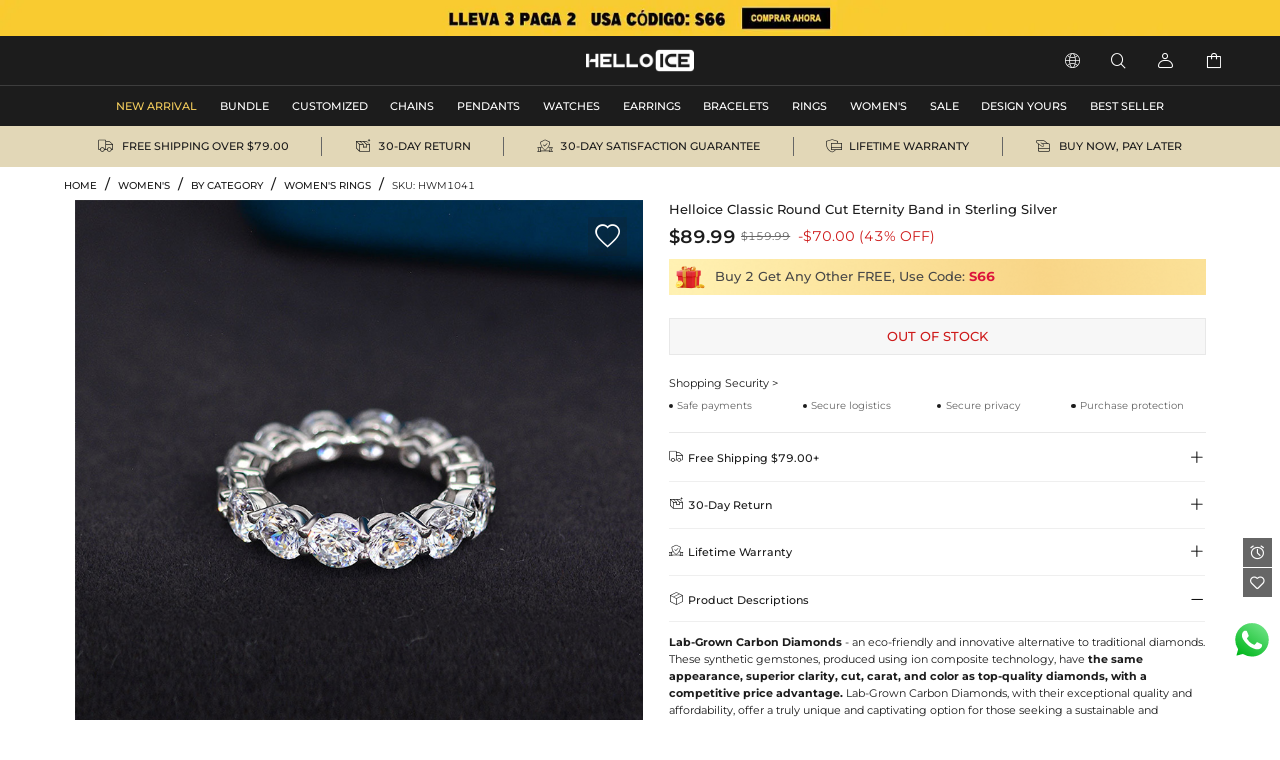

--- FILE ---
content_type: text/html;charset=utf-8
request_url: https://www.helloice.com.mx/product-classic-round-cut-eternity-band-in-sterling-silver-HWM1041.html
body_size: 31981
content:
<!DOCTYPE html><html  lang="en" style="" class="pc-container" data-capo=""><head><meta charset="utf-8">
<meta name="viewport" content="width=device-width, initial-scale=1, maximum-scale=1, maximum-scale=1, user-scalable=no">
<title>Classic Round Cut Eternity Band in Sterling Silver  - Helloice Jewelry</title>
<script type="text/javascript" src="https://accounts.google.com/gsi/client" async data-hid="93203d4"></script>
<script type="text/javascript" src="https://player.vimeo.com/api/player.js" async></script>
<link rel="stylesheet" type="text/css" href="/font/fontcss.css?v=1.1.64">
<link rel="stylesheet" type="text/css" href="/iconfont/iconfont.css?v=1.1.64">
<link rel="stylesheet" type="text/css" href="/css/base/layout.css?v=1.1.64">
<link rel="stylesheet" href="/_nuxt/entry.Bky9Vuxh.css" crossorigin>
<link rel="stylesheet" href="/_nuxt/swiper.yW8TmPot.css" crossorigin>
<link rel="stylesheet" href="/_nuxt/product-_product_code_.RBrp-5mc.css" crossorigin>
<link rel="stylesheet" href="/_nuxt/header.qg_HCbvl.css" crossorigin>
<link rel="stylesheet" href="/_nuxt/ShoppingSkeleton.WyYeJ0qG.css" crossorigin>
<link rel="stylesheet" href="/_nuxt/logistics.DCMzlzrO.css" crossorigin>
<link rel="stylesheet" href="/_nuxt/breadcrumb.DFMr0pKM.css" crossorigin>
<link rel="stylesheet" href="/_nuxt/AddCart.CLRfJMBf.css" crossorigin>
<link rel="stylesheet" href="/_nuxt/PayDetails.B5wYfZen.css" crossorigin>
<link rel="stylesheet" href="/_nuxt/Detail.Snk2FUuQ.css" crossorigin>
<link rel="stylesheet" href="/_nuxt/AblSpin.BcbS3aEL.css" crossorigin>
<link rel="stylesheet" href="/_nuxt/virtual_public.ihB03Qtq.css" crossorigin>
<link rel="stylesheet" href="/_nuxt/giftFooter.j-cqZgA_.css" crossorigin>
<link rel="stylesheet" href="/_nuxt/PriceSticky.X5m3qgaf.css" crossorigin>
<link rel="stylesheet" href="/_nuxt/ShoppingSecurity.C4Zlmd9t.css" crossorigin>
<link rel="stylesheet" href="/_nuxt/transportation.CuHMceIn.css" crossorigin>
<link rel="stylesheet" href="/_nuxt/QuickAdd.CncfidVz.css" crossorigin>
<link rel="stylesheet" href="/_nuxt/ProductSkeleton.CeiCJD4Q.css" crossorigin>
<link rel="stylesheet" href="/_nuxt/DetailModal.BoHkuAp-.css" crossorigin>
<link rel="stylesheet" href="/_nuxt/LeaveReview.BV_eYCQ-.css" crossorigin>
<link rel="stylesheet" href="/_nuxt/ProductItem.CT8cn33V.css" crossorigin>
<link rel="stylesheet" href="/_nuxt/discount.C5-x-1pE.css" crossorigin>
<link rel="stylesheet" href="/_nuxt/ReviewsList.De8VqvBO.css" crossorigin>
<link rel="stylesheet" href="/_nuxt/PcCategory.CwJ5baJJ.css" crossorigin>
<link rel="modulepreload" as="script" crossorigin href="/_nuxt/DX4MCIiE.js">
<link rel="modulepreload" as="script" crossorigin href="/_nuxt/Cfovk96n.js">
<link rel="modulepreload" as="script" crossorigin href="/_nuxt/AahrEpIX.js">
<link rel="modulepreload" as="script" crossorigin href="/_nuxt/19inTjIc.js">
<link rel="modulepreload" as="script" crossorigin href="/_nuxt/Uww6inru.js">
<link rel="modulepreload" as="script" crossorigin href="/_nuxt/CZktiiIX.js">
<link rel="modulepreload" as="script" crossorigin href="/_nuxt/D1zCCp1Y.js">
<link rel="modulepreload" as="script" crossorigin href="/_nuxt/BcBqbarV.js">
<link rel="modulepreload" as="script" crossorigin href="/_nuxt/7zouQl7k.js">
<link rel="modulepreload" as="script" crossorigin href="/_nuxt/DbuXYkso.js">
<link rel="modulepreload" as="script" crossorigin href="/_nuxt/CLk9xAxW.js">
<link rel="modulepreload" as="script" crossorigin href="/_nuxt/BEq8knHl.js">
<link rel="modulepreload" as="script" crossorigin href="/_nuxt/B6vTLbd2.js">
<link rel="modulepreload" as="script" crossorigin href="/_nuxt/DCHMDPan.js">
<link rel="modulepreload" as="script" crossorigin href="/_nuxt/gDuf31nV.js">
<link rel="modulepreload" as="script" crossorigin href="/_nuxt/Cl3S29UK.js">
<link rel="modulepreload" as="script" crossorigin href="/_nuxt/C-mNPyxE.js">
<link rel="modulepreload" as="script" crossorigin href="/_nuxt/Ca14PscE.js">
<link rel="modulepreload" as="script" crossorigin href="/_nuxt/Dak6b8NF.js">
<link rel="modulepreload" as="script" crossorigin href="/_nuxt/BixdP_Fk.js">
<link rel="modulepreload" as="script" crossorigin href="/_nuxt/DpPvGvjL.js">
<link rel="modulepreload" as="script" crossorigin href="/_nuxt/SlasJD4z.js">
<link rel="modulepreload" as="script" crossorigin href="/_nuxt/CW453bkR.js">
<link rel="modulepreload" as="script" crossorigin href="/_nuxt/De2xun2F.js">
<link rel="modulepreload" as="script" crossorigin href="/_nuxt/ABMIA9fy.js">
<link rel="modulepreload" as="script" crossorigin href="/_nuxt/6_0Ck63I.js">
<link rel="modulepreload" as="script" crossorigin href="/_nuxt/CGz6nej0.js">
<link rel="modulepreload" as="script" crossorigin href="/_nuxt/XfdjBQcY.js">
<link rel="modulepreload" as="script" crossorigin href="/_nuxt/BZbFGhBv.js">
<link rel="modulepreload" as="script" crossorigin href="/_nuxt/BFzCP-se.js">
<link rel="modulepreload" as="script" crossorigin href="/_nuxt/CAb1Xy2E.js">
<link rel="modulepreload" as="script" crossorigin href="/_nuxt/B-IoaexM.js">
<link rel="modulepreload" as="script" crossorigin href="/_nuxt/Cloc1z21.js">
<link rel="prefetch" as="image" type="image/gif" href="/_nuxt/831d2c22acf2efd28cbca2288ad4ffe2.jeaDjjXW.gif">
<link rel="prefetch" as="image" type="image/webp" href="/_nuxt/notracks.jyC5LKyo.webp">
<link rel="prefetch" as="image" type="image/svg+xml" href="/_nuxt/iconfont.CnqjZBCo.svg">
<link rel="prefetch" as="style" crossorigin href="/_nuxt/GiftBox.Cwb6W7H6.css">
<link rel="prefetch" as="script" crossorigin href="/_nuxt/BSkARlEK.js">
<link rel="prefetch" as="style" crossorigin href="/_nuxt/ourCookies.BAmrAxFY.css">
<link rel="prefetch" as="script" crossorigin href="/_nuxt/BSITPBtw.js">
<link rel="prefetch" as="style" crossorigin href="/_nuxt/ShoppingBag.CuvNbNJn.css">
<link rel="prefetch" as="style" crossorigin href="/_nuxt/ProductList.iyZZMKjv.css">
<link rel="prefetch" as="style" crossorigin href="/_nuxt/Coupon.CzURHuWJ.css">
<link rel="prefetch" as="script" crossorigin href="/_nuxt/BWGF5unF.js">
<link rel="prefetch" as="script" crossorigin href="/_nuxt/Dc0NUaap.js">
<link rel="prefetch" as="script" crossorigin href="/_nuxt/BjHxe7kC.js">
<link rel="prefetch" as="image" type="image/jpeg" href="/_nuxt/pc_bg.CyhwU1y9.jpg">
<link rel="prefetch" as="image" type="image/jpeg" href="/_nuxt/pc_w_bg.BD0QTqPh.jpg">
<link rel="prefetch" as="image" type="image/jpeg" href="/_nuxt/m_bg.Wj7uZuA8.jpg">
<link rel="prefetch" as="image" type="image/jpeg" href="/_nuxt/m_w_bg.CvX4SwxN.jpg">
<link rel="prefetch" as="style" crossorigin href="/_nuxt/Serve.CqKphBQx.css">
<link rel="prefetch" as="script" crossorigin href="/_nuxt/BdJ9NhhG.js">
<meta name="google" content="notranslate">
<meta http-equiv="x-dns-prefetch-control" content="on">
<meta name="format-detection" content="telephone=no,email=no">
<meta name="mobile-web-app-capable" content="yes">
<meta name="apple-mobile-web-app-status-bar-style" content="default">
<meta name="apple-touch-fullscreen" content="yes">
<meta property="og:type" content="website">
<meta name="theme-color" content="#ffffff">
<meta property="og:url" content="https://www.helloice.com.mx/product-classic-round-cut-eternity-band-in-sterling-silver-HWM1041.html">
<link rel="canonical" href="https://www.helloice.com.mx/product-classic-round-cut-eternity-band-in-sterling-silver-HWM1041.html">
<link rel="alternate" hreflang="x-default" href="https://www.helloice.com/product-classic-round-cut-eternity-band-in-sterling-silver-HWM1041.html">
<link rel="alternate" hreflang="en" href="https://www.helloice.com/product-classic-round-cut-eternity-band-in-sterling-silver-HWM1041.html">
<link rel="alternate" hreflang="en-gb" href="https://www.helloice.co.uk/product-classic-round-cut-eternity-band-in-sterling-silver-HWM1041.html">
<link rel="alternate" hreflang="de" href="https://de.helloice.com/product-classic-round-cut-eternity-band-in-sterling-silver-HWM1041.html">
<link rel="alternate" hreflang="fr" href="https://fr.helloice.com/product-classic-round-cut-eternity-band-in-sterling-silver-HWM1041.html">
<link rel="alternate" hreflang="es-mx" href="https://www.helloice.com.mx/product-classic-round-cut-eternity-band-in-sterling-silver-HWM1041.html">
<link rel="alternate" hreflang="en" href="https://apparel.helloice.com/product-classic-round-cut-eternity-band-in-sterling-silver-HWM1041.html">
<meta property="og:image" content="https://static.helloice.com/productimages/2024/1/HWM1041/1746057328400142336.jpg">
<meta property="og:image:secure_url" content="https://static.helloice.com/productimages/2024/1/HWM1041/1746057328400142336.jpg">
<meta property="product:price:amount" content="89.99">
<meta property="product:price:currency" content="USD">
<meta name="description" content="Buy Classic Round Cut Eternity Band in Sterling Silver online. Helloice offers premium quality hip-hop jewelry at an affordable price. Shop now!">
<meta property="og:title" content="Classic Round Cut Eternity Band in Sterling Silver  - Helloice Jewelry">
<meta property="og:description" content="Buy Classic Round Cut Eternity Band in Sterling Silver online. Helloice offers premium quality hip-hop jewelry at an affordable price. Shop now!">
<meta name="keywords" content="Hip Hop Jewelry, Iced Out Jewelry, Mens Hip Hop Jewelry">
<link rel="icon" type="image/x-icon" href="https://static.helloice.com/stationimages/2024/5/21/1792756200589365248.png">
<script type="module" src="/_nuxt/DX4MCIiE.js" crossorigin></script></head><body><!--teleport start anchor--><!----><!----><!--teleport anchor--><!--teleport start anchor--><!----><!--teleport anchor--><!--teleport start anchor--><!----><!--teleport anchor--><!--teleport start anchor--><!----><!----><!--teleport anchor--><div id="__nuxt"><div class="container-Helloice"><!--[--><!--[--><!--[--><header class="he-header" data-v-9b93efe1><div class="he-header-content" data-v-9b93efe1><div class="index-top-banner" data-v-9b93efe1 data-v-763a0ec3><div class="swiper top-banner-swiper" data-v-763a0ec3><!--[--><!--]--><div class="swiper-wrapper"><!--[--><!--]--><!--[--><div class="swiper-slide" data-swiper-slide-index="0" data-v-763a0ec3><!--[--><a href="/collection/lego-lleva-3-paga-2-193" class="img-box" title="Helloice" data-v-763a0ec3><div class="banner-html-style" style="background-image:url(https://static.helloice.com/stationimages/2025/7/9/1942798830168838144.webp);" data-v-763a0ec3><span data-v-763a0ec3></span></div></a><!--]--><!----></div><!--]--><!--[--><!--]--></div><!----><!----><div class="swiper-pagination"></div><!--[--><!--]--></div></div><div class="category-header" data-v-9b93efe1><div class="nav-bar-tools responsive-wrap-mid" data-v-9b93efe1><div class="opacity-0 classification-tab" data-v-9b93efe1><!--[--><div class="tab-active tab-text" data-v-9b93efe1><a href="/?channel=jewelry" title="MEN&#39;S JEWELRY" data-v-9b93efe1>MEN&#39;S JEWELRY</a></div><!--]--></div><div class="logo-warp" data-v-9b93efe1><a href="/" title="Helloice" data-v-9b93efe1><img src="https://static.helloice.com/stationimages/2025/7/9/1942846112335532032.png" alt="Helloice Logo" decoding="async" loading="lazy" class="logo-img" data-v-9b93efe1></a></div><div class="operate flex" data-v-9b93efe1><div class="flex item website" rel="nofollow" data-v-9b93efe1><div class="flex iconwarp websiteflx" data-v-9b93efe1><span class="icon iconfont-he pointer" data-v-9b93efe1></span></div><div class="country-tools cursor-default" style="display:none;" data-v-9b93efe1><div class="popover-arrow" data-v-9b93efe1></div><div class="select-wrap" data-v-9b93efe1><p class="title" data-v-9b93efe1>Ship to:</p><div class="select" data-v-2acf4ffd data-v-9b93efe1><!--[--><!--[--><!--[--><div id="select-input-warpper" class="abl-select-warpper" style="height:40px;" data-v-2acf4ffd><div class="abl-select-warpper-content" data-v-2acf4ffd><div class="abl-select-input" style="line-height:40px;" data-v-2acf4ffd><div class="abl-select-has-content" style="display:none;" data-v-2acf4ffd><span data-v-2acf4ffd><!--[--><span class="national-flag" style="background-image: url(https://static.helloice.com/stationimages/country_icons/flags/4x3/us.svg);" data-v-9b93efe1></span><span data-v-9b93efe1>United States</span><!--]--></span></div><input type="text" class="abl-select-input-focus" placeholder="Country/Region" value data-v-2acf4ffd><span class="abl-select-placeholder" style="line-height:40px;" data-v-2acf4ffd>Country/Region</span></div><span class="abl-select-icon" style="line-height:40px;" data-v-2acf4ffd><i class="iconfont-abl icon-abl-shanglajiantou" data-v-2acf4ffd></i><i class="iconfont-abl icon-abl-shangjiantou" style="display:none;" data-v-2acf4ffd></i><!----></span></div></div><!--]--><!--]--><!----><!--]--></div></div><div class="select-wrap" data-v-9b93efe1><p class="title" data-v-9b93efe1>Currency:</p><div class="select-style" data-v-2acf4ffd data-v-9b93efe1><!--[--><!--[--><!--[--><div id="select-input-warpper" class="abl-select-warpper" style="height:40px;" data-v-2acf4ffd><div class="abl-select-warpper-content" data-v-2acf4ffd><div class="abl-select-input" style="line-height:40px;" data-v-2acf4ffd><div class="abl-select-has-content" style="display:none;" data-v-2acf4ffd><span data-v-2acf4ffd><span data-v-2acf4ffd></span></span></div><input type="text" class="abl-select-input-focus" placeholder="currency" value data-v-2acf4ffd><span class="abl-select-placeholder" style="line-height:40px;" data-v-2acf4ffd>currency</span></div><span class="abl-select-icon" style="line-height:40px;" data-v-2acf4ffd><i class="iconfont-abl icon-abl-shanglajiantou" data-v-2acf4ffd></i><i class="iconfont-abl icon-abl-shangjiantou" style="display:none;" data-v-2acf4ffd></i><!----></span></div></div><!--]--><!--]--><!----><!--]--></div></div><div class="select-wrap" data-v-9b93efe1><p class="title" data-v-9b93efe1>Language:</p><div class="select-style" data-v-2acf4ffd data-v-9b93efe1><!--[--><!--[--><!--[--><div id="select-input-warpper" class="abl-select-warpper" style="height:40px;" data-v-2acf4ffd><div class="abl-select-warpper-content" data-v-2acf4ffd><div class="abl-select-input" style="line-height:40px;" data-v-2acf4ffd><div class="abl-select-has-content" style="display:none;" data-v-2acf4ffd><span data-v-2acf4ffd><span data-v-2acf4ffd></span></span></div><!----><span class="abl-select-placeholder" style="line-height:40px;" data-v-2acf4ffd>language</span></div><span class="abl-select-icon" style="line-height:40px;" data-v-2acf4ffd><i class="iconfont-abl icon-abl-shanglajiantou" data-v-2acf4ffd></i><i class="iconfont-abl icon-abl-shangjiantou" style="display:none;" data-v-2acf4ffd></i><!----></span></div></div><!--]--><!--]--><!----><!--]--></div></div></div></div><div class="flex item pointer" rel="nofollow" data-v-9b93efe1><div class="iconwarp" data-v-9b93efe1><span class="icon iconfont-he" data-v-9b93efe1></span></div></div><div class="flex item login pointer" rel="nofollow" data-v-9b93efe1><div class="iconwarp" data-v-9b93efe1><span class="icon iconfont-he" data-v-9b93efe1></span></div><div class="login-tools cursor-default" style="display:none;" data-v-9b93efe1><div class="popover-arrow" data-v-9b93efe1></div><h2 class="pointer" data-v-9b93efe1>Sign in / Register</h2><div class="solid" data-v-9b93efe1></div><h2 class="pointer" data-v-9b93efe1><a href="/accounts/orders" title="" data-v-9b93efe1>My Orders</a></h2><h2 class="pointer" data-v-9b93efe1><a href="/accounts/wishlist" title="" data-v-9b93efe1>My Wishlist</a></h2><h2 class="pointer" data-v-9b93efe1><a href="/accounts/addressbook" title="" data-v-9b93efe1>Address Book</a></h2><h2 class="pointer" data-v-9b93efe1><a href="/trackorder" title="Tracking Order" data-v-9b93efe1>Tracking Order</a></h2><!----></div></div><div class="flex item pointer header-cart" data-v-9b93efe1><a href="/cart" rel="nofollow" title="cart" data-v-9b93efe1><div class="iconwarp" data-v-9b93efe1><span class="icon iconfont-he" data-v-9b93efe1></span></div></a><!----></div></div></div></div><!----></div><!--[--><div class="he-category pc-only" data-v-7e18102d><nav class="header-nav" data-v-7e18102d><!--[--><!--[--><ul id="nav_hidden" class="list" data-v-7e18102d><!--[--><li class="nav-box" id="categorynav1" data-v-7e18102d><a href="/new-arrival?channel=jewelry" title="NEW ARRIVAL" class="box-name" data-v-7e18102d><span class="is-hot" data-v-7e18102d>NEW ARRIVAL</span><!----></a><!----></li><li class="nav-box" id="categorynav2" data-v-7e18102d><a href="/category-jewelry-bundle" title="BUNDLE" class="box-name" data-v-7e18102d><span class="" data-v-7e18102d>BUNDLE</span><!----></a><div class="nav-detail" data-v-7e18102d><div class="s-box" data-v-7e18102d><!--[--><div class="s-list" data-v-7e18102d><a href="/category-jewelry-bundle-jewelry-sets" title="JEWELRY SETS" class="title" data-v-7e18102d>JEWELRY SETS</a><!--[--><!--[--><a href="/category-jewelry-bundle-jewelry-sets-chain-bracelet-set" title="CHAIN + BRACELET SET" class="t-name" data-v-7e18102d>CHAIN + BRACELET SET</a><!--]--><!--[--><a href="/category-jewelry-bundle-jewelry-sets-chain-pendant-set" title="CHAIN + PENDANT SET" class="t-name" data-v-7e18102d>CHAIN + PENDANT SET</a><!--]--><!--[--><a href="/category-jewelry-bundle-jewelry-sets-chains-set" title="CHAINS SET" class="t-name" data-v-7e18102d>CHAINS SET</a><!--]--><!--[--><a href="/category-jewelry-bundle-jewelry-sets-bracelets-set" title="BRACELETS SET" class="t-name" data-v-7e18102d>BRACELETS SET</a><!--]--><!--[--><a href="/category-jewelry-bundle-jewelry-sets-bracelet-watch-set" title="BRACELET + WATCH SET" class="t-name" data-v-7e18102d>BRACELET + WATCH SET</a><!--]--><!--]--></div><div class="s-list" data-v-7e18102d><a href="/category-jewelry-bundle-make-a-set" title="MAKE A SET" class="title" data-v-7e18102d>MAKE A SET</a><!--[--><!--]--></div><!--]--></div><div class="img-box" data-v-7e18102d><!--[--><a href="" data-v-7e18102d><img src="https://static.helloice.com/stationimages/2024/3/4/1764499371925311488.webp" decoding="async" loading="lazy" data-v-7e18102d></a><a href="" data-v-7e18102d><img src="https://static.helloice.com/stationimages/2024/3/4/1764499382260076544.webp" decoding="async" loading="lazy" data-v-7e18102d></a><a href="" data-v-7e18102d><img src="https://static.helloice.com/stationimages/2024/3/4/1764499391529488384.webp" decoding="async" loading="lazy" data-v-7e18102d></a><a href="" data-v-7e18102d><img src="https://static.helloice.com/stationimages/2024/3/4/1764499400803094528.webp" decoding="async" loading="lazy" data-v-7e18102d></a><!--]--></div></div></li><li class="nav-box" id="categorynav3" data-v-7e18102d><a href="/category-jewelry-customized" title="CUSTOMIZED" class="box-name" data-v-7e18102d><span class="" data-v-7e18102d>CUSTOMIZED</span><!----></a><div class="nav-detail" data-v-7e18102d><div class="s-box" data-v-7e18102d><!--[--><div class="s-list" data-v-7e18102d><a href="/category-jewelry-customized-custom-photo-pendant" title="CUSTOM PHOTO PENDANT" class="title" data-v-7e18102d>CUSTOM PHOTO PENDANT</a><!--[--><!--]--></div><div class="s-list" data-v-7e18102d><a href="/category-jewelry-customized-custom-bubble-necklace" title="CUSTOM BUBBLE NECKLACE" class="title" data-v-7e18102d>CUSTOM BUBBLE NECKLACE</a><!--[--><!--]--></div><div class="s-list" data-v-7e18102d><a href="/category-jewelry-customized-custom-name-necklace" title="CUSTOM NAME NECKLACE" class="title" data-v-7e18102d>CUSTOM NAME NECKLACE</a><!--[--><!--]--></div><div class="s-list" data-v-7e18102d><a href="/category-jewelry-customized-custom-name-ring" title="CUSTOM NAME RING" class="title" data-v-7e18102d>CUSTOM NAME RING</a><!--[--><!--]--></div><!--]--></div><div class="img-box" data-v-7e18102d><!--[--><a href="" data-v-7e18102d><img src="https://static.helloice.com/stationimages/2024/3/4/1764503580506722304.webp" decoding="async" loading="lazy" data-v-7e18102d></a><a href="" data-v-7e18102d><img src="https://static.helloice.com/stationimages/2024/3/4/1764503589755162624.webp" decoding="async" loading="lazy" data-v-7e18102d></a><a href="" data-v-7e18102d><img src="https://static.helloice.com/stationimages/2024/3/4/1764503599045545984.webp" decoding="async" loading="lazy" data-v-7e18102d></a><a href="" data-v-7e18102d><img src="https://static.helloice.com/stationimages/2024/3/4/1764503608373678080.webp" decoding="async" loading="lazy" data-v-7e18102d></a><!--]--></div></div></li><li class="nav-box" id="categorynav4" data-v-7e18102d><a href="/category-jewelry-chains" title="CHAINS" class="box-name" data-v-7e18102d><span class="" data-v-7e18102d>CHAINS</span><!----></a><div class="nav-detail" data-v-7e18102d><div class="s-box" data-v-7e18102d><!--[--><div class="s-list" data-v-7e18102d><a href="/category-jewelry-chains-stainless-steel-chains" title="STAINLESS STEEL CHAINS" class="title" data-v-7e18102d>STAINLESS STEEL CHAINS</a><!--[--><!--[--><a href="/category-jewelry-chains-stainless-steel-chains-cuban-link-chains" title="CUBAN LINK CHAINS" class="t-name" data-v-7e18102d>CUBAN LINK CHAINS</a><!--]--><!--[--><a href="/category-jewelry-chains-stainless-steel-chains-rope-chains" title="ROPE CHAINS" class="t-name" data-v-7e18102d>ROPE CHAINS</a><!--]--><!--[--><a href="/category-jewelry-chains-stainless-steel-chains-franco-chains" title="FRANCO CHAINS" class="t-name" data-v-7e18102d>FRANCO CHAINS</a><!--]--><!--[--><a href="/category-jewelry-chains-stainless-steel-chains-more-chains" title="MORE CHAINS" class="t-name" data-v-7e18102d>MORE CHAINS</a><!--]--><!--]--></div><div class="s-list" data-v-7e18102d><a href="/category-jewelry-chains-diamond-chains" title="DIAMOND CHAINS" class="title" data-v-7e18102d>DIAMOND CHAINS</a><!--[--><!--[--><a href="/category-jewelry-chains-diamond-chains-cuban-chains" title="CUBAN CHAINS" class="t-name" data-v-7e18102d>CUBAN CHAINS</a><!--]--><!--[--><a href="/category-jewelry-chains-diamond-chains-tennis-chains" title="TENNIS CHAINS" class="t-name" data-v-7e18102d>TENNIS CHAINS</a><!--]--><!--[--><a href="/category-jewelry-chains-diamond-chains-baguette-chains" title="BAGUETTE CHAINS" class="t-name" data-v-7e18102d>BAGUETTE CHAINS</a><!--]--><!--[--><a href="/category-jewelry-chains-diamond-chains-more-chains" title="MORE CHAINS" class="t-name" data-v-7e18102d>MORE CHAINS</a><!--]--><!--]--></div><div class="s-list" data-v-7e18102d><a href="/category-jewelry-chains-sterling-silver-chains" title="STERLING SILVER CHAINS" class="title" data-v-7e18102d>STERLING SILVER CHAINS</a><!--[--><!--]--></div><div class="s-list" data-v-7e18102d><a href="/category-jewelry-chains-pearls-chains" title="PEARLS CHAINS" class="title" data-v-7e18102d>PEARLS CHAINS</a><!--[--><!--]--></div><!--]--></div><div class="img-box" data-v-7e18102d><!--[--><a href="" data-v-7e18102d><img src="https://static.helloice.com/stationimages/2024/3/4/1764497561772756992.webp" decoding="async" loading="lazy" data-v-7e18102d></a><a href="" data-v-7e18102d><img src="https://static.helloice.com/stationimages/2024/3/4/1764499798716715008.webp" decoding="async" loading="lazy" data-v-7e18102d></a><a href="" data-v-7e18102d><img src="https://static.helloice.com/stationimages/2024/3/4/1764499808967593984.webp" decoding="async" loading="lazy" data-v-7e18102d></a><a href="" data-v-7e18102d><img src="https://static.helloice.com/stationimages/2024/3/4/1764499819029729280.webp" decoding="async" loading="lazy" data-v-7e18102d></a><!--]--></div></div></li><li class="nav-box" id="categorynav5" data-v-7e18102d><a href="/category-jewelry-pendants" title="PENDANTS" class="box-name" data-v-7e18102d><span class="" data-v-7e18102d>PENDANTS</span><!----></a><div class="nav-detail" data-v-7e18102d><div class="s-box" data-v-7e18102d><!--[--><div class="s-list" data-v-7e18102d><a href="/category-jewelry-pendants-cross-ankh" title="CROSS &amp; ANKH" class="title" data-v-7e18102d>CROSS &amp; ANKH</a><!--[--><!--]--></div><div class="s-list" data-v-7e18102d><a href="/category-jewelry-pendants-letters" title="LETTERS" class="title" data-v-7e18102d>LETTERS</a><!--[--><!--]--></div><div class="s-list" data-v-7e18102d><a href="/category-jewelry-pendants-movie-anime" title="MOVIE &amp; ANIME" class="title" data-v-7e18102d>MOVIE &amp; ANIME</a><!--[--><!--]--></div><div class="s-list" data-v-7e18102d><a href="/category-jewelry-pendants-enamel" title="ENAMEL" class="title" data-v-7e18102d>ENAMEL</a><!--[--><!--]--></div><div class="s-list" data-v-7e18102d><a href="/category-jewelry-pendants-religious" title="RELIGIOUS" class="title" data-v-7e18102d>RELIGIOUS</a><!--[--><!--]--></div><div class="s-list" data-v-7e18102d><a href="/category-jewelry-pendants-lions" title="LIONS" class="title" data-v-7e18102d>LIONS</a><!--[--><!--]--></div><div class="s-list" data-v-7e18102d><a href="/category-jewelry-pendants-animals" title="ANIMALS" class="title" data-v-7e18102d>ANIMALS</a><!--[--><!--]--></div><div class="s-list" data-v-7e18102d><a href="/category-jewelry-pendants-sport" title="SPORT" class="title" data-v-7e18102d>SPORT</a><!--[--><!--]--></div><div class="s-list" data-v-7e18102d><a href="/category-jewelry-pendants-heart" title="HEART" class="title" data-v-7e18102d>HEART</a><!--[--><!--]--></div><div class="s-list" data-v-7e18102d><a href="/category-jewelry-pendants-celebrity-jewelry" title="CELEBRITY JEWELRY" class="title" data-v-7e18102d>CELEBRITY JEWELRY</a><!--[--><!--]--></div><div class="s-list" data-v-7e18102d><a href="/category-jewelry-pendants-streetwear" title="STREETWEAR" class="title" data-v-7e18102d>STREETWEAR</a><!--[--><!--]--></div><div class="s-list" data-v-7e18102d><a href="/category-jewelry-pendants-stainless-steel" title="STAINLESS STEEL" class="title" data-v-7e18102d>STAINLESS STEEL</a><!--[--><!--]--></div><div class="s-list" data-v-7e18102d><a href="/category-jewelry-pendants-urns" title="URNS" class="title" data-v-7e18102d>URNS</a><!--[--><!--]--></div><!--]--></div><div class="img-box" data-v-7e18102d><!--[--><a href="" data-v-7e18102d><img src="https://static.helloice.com/stationimages/2024/3/4/1764500737653608448.webp" decoding="async" loading="lazy" data-v-7e18102d></a><a href="" data-v-7e18102d><img src="https://static.helloice.com/stationimages/2024/3/4/1764500747048849408.webp" decoding="async" loading="lazy" data-v-7e18102d></a><a href="" data-v-7e18102d><img src="https://static.helloice.com/stationimages/2024/3/4/1764500756347621376.webp" decoding="async" loading="lazy" data-v-7e18102d></a><a href="" data-v-7e18102d><img src="https://static.helloice.com/stationimages/2024/3/4/1764500765579284480.webp" decoding="async" loading="lazy" data-v-7e18102d></a><!--]--></div></div></li><li class="nav-box" id="categorynav6" data-v-7e18102d><a href="/category-jewelry-watches" title="WATCHES" class="box-name" data-v-7e18102d><span class="" data-v-7e18102d>WATCHES</span><!----></a><div class="nav-detail" data-v-7e18102d><div class="s-box" data-v-7e18102d><!--[--><div class="s-list" data-v-7e18102d><a href="/category-jewelry-watches-diamond-watches" title="DIAMOND WATCHES" class="title" data-v-7e18102d>DIAMOND WATCHES</a><!--[--><!--]--></div><div class="s-list" data-v-7e18102d><a href="/category-jewelry-watches-mechanical-watches" title="MECHANICAL WATCHES" class="title" data-v-7e18102d>MECHANICAL WATCHES</a><!--[--><!--]--></div><div class="s-list" data-v-7e18102d><a href="/category-jewelry-watches-quartz-watches" title="QUARTZ WATCHES" class="title" data-v-7e18102d>QUARTZ WATCHES</a><!--[--><!--]--></div><div class="s-list" data-v-7e18102d><a href="/category-jewelry-watches-women-s-watches" title="WOMEN&#39;S WATCHES" class="title" data-v-7e18102d>WOMEN&#39;S WATCHES</a><!--[--><!--]--></div><div class="s-list" data-v-7e18102d><a href="/category-jewelry-watches-silicone-watches" title="SILICONE WATCHES" class="title" data-v-7e18102d>SILICONE WATCHES</a><!--[--><!--]--></div><div class="s-list" data-v-7e18102d><a href="/category-jewelry-watches-stainless-steel-watches" title="STAINLESS STEEL WATCHES" class="title" data-v-7e18102d>STAINLESS STEEL WATCHES</a><!--[--><!--]--></div><div class="s-list" data-v-7e18102d><a href="/category-jewelry-watches-leather-watches" title="LEATHER WATCHES" class="title" data-v-7e18102d>LEATHER WATCHES</a><!--[--><!--]--></div><div class="s-list" data-v-7e18102d><a href="/category-jewelry-watches-yellow-tone-watches" title="YELLOW-TONE WATCHES" class="title" data-v-7e18102d>YELLOW-TONE WATCHES</a><!--[--><!--]--></div><div class="s-list" data-v-7e18102d><a href="/category-jewelry-watches-white-tone-watches" title="WHITE-TONE WATCHES" class="title" data-v-7e18102d>WHITE-TONE WATCHES</a><!--[--><!--]--></div><div class="s-list" data-v-7e18102d><a href="/category-jewelry-watches-black-tone-watches" title="BLACK-TONE WATCHES" class="title" data-v-7e18102d>BLACK-TONE WATCHES</a><!--[--><!--]--></div><div class="s-list" data-v-7e18102d><a href="/category-jewelry-watches-two-tone-watches" title="TWO-TONE WATCHES" class="title" data-v-7e18102d>TWO-TONE WATCHES</a><!--[--><!--]--></div><div class="s-list" data-v-7e18102d><a href="/category-jewelry-watches-rose-tone-watches" title="ROSE-TONE WATCHES" class="title" data-v-7e18102d>ROSE-TONE WATCHES</a><!--[--><!--]--></div><!--]--></div><div class="img-box" data-v-7e18102d><!--[--><a href="" data-v-7e18102d><img src="https://static.helloice.com/stationimages/2024/3/4/1764501161680965632.webp" decoding="async" loading="lazy" data-v-7e18102d></a><a href="" data-v-7e18102d><img src="https://static.helloice.com/stationimages/2024/3/4/1764501171587911680.webp" decoding="async" loading="lazy" data-v-7e18102d></a><a href="" data-v-7e18102d><img src="https://static.helloice.com/stationimages/2024/3/4/1764501180853129216.webp" decoding="async" loading="lazy" data-v-7e18102d></a><a href="" data-v-7e18102d><img src="https://static.helloice.com/stationimages/2024/3/4/1764501904945188864.webp" decoding="async" loading="lazy" data-v-7e18102d></a><!--]--></div></div></li><li class="nav-box" id="categorynav7" data-v-7e18102d><a href="/category-jewelry-earrings" title="EARRINGS" class="box-name" data-v-7e18102d><span class="" data-v-7e18102d>EARRINGS</span><!----></a><div class="nav-detail" data-v-7e18102d><div class="s-box" data-v-7e18102d><!--[--><div class="s-list" data-v-7e18102d><a href="/category-jewelry-earrings-stud" title="STUD" class="title" data-v-7e18102d>STUD</a><!--[--><!--]--></div><div class="s-list" data-v-7e18102d><a href="/category-jewelry-earrings-hoop" title="HOOP" class="title" data-v-7e18102d>HOOP</a><!--[--><!--]--></div><div class="s-list" data-v-7e18102d><a href="/category-jewelry-earrings-drop" title="DROP" class="title" data-v-7e18102d>DROP</a><!--[--><!--]--></div><div class="s-list" data-v-7e18102d><a href="/category-jewelry-earrings-magnetic" title="MAGNETIC" class="title" data-v-7e18102d>MAGNETIC</a><!--[--><!--]--></div><div class="s-list" data-v-7e18102d><a href="/category-jewelry-earrings-custom" title="CUSTOM" class="title" data-v-7e18102d>CUSTOM</a><!--[--><!--]--></div><!--]--></div><div class="img-box" data-v-7e18102d><!--[--><a href="" data-v-7e18102d><img src="https://static.helloice.com/stationimages/2024/3/4/1764502309695524864.webp" decoding="async" loading="lazy" data-v-7e18102d></a><a href="" data-v-7e18102d><img src="https://static.helloice.com/stationimages/2024/3/4/1764502319195623424.webp" decoding="async" loading="lazy" data-v-7e18102d></a><a href="" data-v-7e18102d><img src="https://static.helloice.com/stationimages/2024/3/4/1764502328372760576.webp" decoding="async" loading="lazy" data-v-7e18102d></a><a href="" data-v-7e18102d><img src="https://static.helloice.com/stationimages/2024/3/4/1764502504055377920.webp" decoding="async" loading="lazy" data-v-7e18102d></a><!--]--></div></div></li><li class="nav-box" id="categorynav8" data-v-7e18102d><a href="/category-jewelry-bracelets" title="BRACELETS" class="box-name" data-v-7e18102d><span class="" data-v-7e18102d>BRACELETS</span><!----></a><div class="nav-detail" data-v-7e18102d><div class="s-box" data-v-7e18102d><!--[--><div class="s-list" data-v-7e18102d><a href="/category-jewelry-bracelets-cuban-bracelets" title="CUBAN BRACELETS" class="title" data-v-7e18102d>CUBAN BRACELETS</a><!--[--><!--]--></div><div class="s-list" data-v-7e18102d><a href="/category-jewelry-bracelets-tennis-bracelets" title="TENNIS BRACELETS" class="title" data-v-7e18102d>TENNIS BRACELETS</a><!--[--><!--]--></div><div class="s-list" data-v-7e18102d><a href="/category-jewelry-bracelets-leather-bracelets" title="LEATHER BRACELETS" class="title" data-v-7e18102d>LEATHER BRACELETS</a><!--[--><!--]--></div><div class="s-list" data-v-7e18102d><a href="/category-jewelry-bracelets-beads-bracelets" title="BEADS BRACELETS" class="title" data-v-7e18102d>BEADS BRACELETS</a><!--[--><!--]--></div><div class="s-list" data-v-7e18102d><a href="/category-jewelry-bracelets-other-bracelets" title="OTHER BRACELETS" class="title" data-v-7e18102d>OTHER BRACELETS</a><!--[--><!--]--></div><div class="s-list" data-v-7e18102d><a href="/category-jewelry-bracelets-bangles-bracelets" title="BANGLES BRACELETS" class="title" data-v-7e18102d>BANGLES BRACELETS</a><!--[--><!--]--></div><!--]--></div><div class="img-box" data-v-7e18102d><!--[--><a href="" data-v-7e18102d><img src="https://static.helloice.com/stationimages/2024/3/4/1764502766132269056.webp" decoding="async" loading="lazy" data-v-7e18102d></a><a href="" data-v-7e18102d><img src="https://static.helloice.com/stationimages/2024/3/4/1764502776236347392.webp" decoding="async" loading="lazy" data-v-7e18102d></a><a href="" data-v-7e18102d><img src="https://static.helloice.com/stationimages/2024/3/4/1764502785463816192.webp" decoding="async" loading="lazy" data-v-7e18102d></a><a href="" data-v-7e18102d><img src="https://static.helloice.com/stationimages/2024/3/4/1764502794590621696.webp" decoding="async" loading="lazy" data-v-7e18102d></a><!--]--></div></div></li><li class="nav-box" id="categorynav9" data-v-7e18102d><a href="/category-jewelry-rings" title="RINGS" class="box-name" data-v-7e18102d><span class="" data-v-7e18102d>RINGS</span><!----></a><!----></li><li class="nav-box" id="categorynav10" data-v-7e18102d><a href="/category-jewelry-women-s" title="WOMEN&#39;S" class="box-name" data-v-7e18102d><span class="" data-v-7e18102d>WOMEN&#39;S</span><!----></a><div class="nav-detail" data-v-7e18102d><div class="s-box" data-v-7e18102d><!--[--><div class="s-list" data-v-7e18102d><div href title="BY CATEGORY" class="title" data-v-7e18102d>BY CATEGORY</div><!--[--><!--[--><a href="/category-jewelry-women-s-women-s-chain" title="WOMEN&#39;S CHAIN" class="t-name" data-v-7e18102d>WOMEN&#39;S CHAIN</a><!--]--><!--[--><a href="/category-jewelry-women-s-women-s-bracelet" title="WOMEN&#39;S BRACELET" class="t-name" data-v-7e18102d>WOMEN&#39;S BRACELET</a><!--]--><!--[--><a href="/category-jewelry-women-s-women-s-pendant" title="WOMEN&#39;S PENDANT" class="t-name" data-v-7e18102d>WOMEN&#39;S PENDANT</a><!--]--><!--[--><a href="/category-jewelry-women-s-women-s-anklets" title="WOMEN&#39;S ANKLETS" class="t-name" data-v-7e18102d>WOMEN&#39;S ANKLETS</a><!--]--><!--[--><a href="/category-jewelry-women-s-women-s-rings" title="WOMEN&#39;S RINGS" class="t-name" data-v-7e18102d>WOMEN&#39;S RINGS</a><!--]--><!--[--><a href="/category-jewelry-women-s-women-s-earrings" title="WOMEN&#39;S EARRINGS" class="t-name" data-v-7e18102d>WOMEN&#39;S EARRINGS</a><!--]--><!--]--></div><div class="s-list" data-v-7e18102d><div href title="COLLECTION" class="title" data-v-7e18102d>COLLECTION</div><!--[--><!--[--><a href="/category-jewelry-women-s-layered-necklace" title="LAYERED NECKLACE" class="t-name" data-v-7e18102d>LAYERED NECKLACE</a><!--]--><!--[--><a href="/category-jewelry-women-s-personalized-jewelry" title="PERSONALIZED JEWELRY" class="t-name" data-v-7e18102d>PERSONALIZED JEWELRY</a><!--]--><!--[--><a href="/category-jewelry-women-s-jewelry-sets" title="JEWELRY SETS" class="t-name" data-v-7e18102d>JEWELRY SETS</a><!--]--><!--[--><a href="/category-jewelry-women-s-women-sale" title="WOMEN SALE" class="t-name" data-v-7e18102d>WOMEN SALE</a><!--]--><!--]--></div><!--]--></div><div class="img-box" data-v-7e18102d><!--[--><a href="" data-v-7e18102d><img src="https://static.helloice.com/stationimages/2024/3/4/1764503909298212864.webp" decoding="async" loading="lazy" data-v-7e18102d></a><a href="" data-v-7e18102d><img src="https://static.helloice.com/stationimages/2024/3/4/1764503918676676608.webp" decoding="async" loading="lazy" data-v-7e18102d></a><a href="" data-v-7e18102d><img src="https://static.helloice.com/stationimages/2024/3/4/1764503928113860608.webp" decoding="async" loading="lazy" data-v-7e18102d></a><a href="" data-v-7e18102d><img src="https://static.helloice.com/stationimages/2024/3/4/1764503938004029440.webp" decoding="async" loading="lazy" data-v-7e18102d></a><!--]--></div></div></li><li class="nav-box" id="categorynav11" data-v-7e18102d><a href="/sale-jewelry-sale" title="SALE" class="box-name" data-v-7e18102d><span class="" data-v-7e18102d>SALE</span><!----></a><!----></li><li class="nav-box" id="categorynav12" data-v-7e18102d><a href="/category-jewelry-design-yours" title="DESIGN YOURS" class="box-name" data-v-7e18102d><span class="" data-v-7e18102d>DESIGN YOURS</span><!----></a><div class="nav-detail" data-v-7e18102d><div class="s-box" data-v-7e18102d><!--[--><div class="s-list" data-v-7e18102d><a href="/custommade" title="Custom Jewelry Inquiry" class="title" data-v-7e18102d>Custom Jewelry Inquiry</a><!--[--><!--]--></div><div class="s-list" data-v-7e18102d><a href="/category-jewelry-design-yours-custom-jewelry-collection" title="Custom Jewelry Collection" class="title" data-v-7e18102d>Custom Jewelry Collection</a><!--[--><!--]--></div><!--]--></div><!----></div></li><li class="nav-box" id="categorynav13" data-v-7e18102d><a href="/category-jewelry-best-seller" title="BEST SELLER" class="box-name" data-v-7e18102d><span class="" data-v-7e18102d>BEST SELLER</span><!----></a><!----></li><!--]--></ul><!--]--><!--]--><!----></nav></div><span data-v-7e18102d></span><!--]--></header><!--teleport start--><!--teleport end--><span data-v-9b93efe1></span><div class="overlay" style="display:none;" data-v-9b93efe1 data-v-2518ae09></div><div class="hide" data-v-9b93efe1><div id="g_id_onload" data-client_id="53424427376-k0s5emn4scerofrl7qp76qng726hcr7d.apps.googleusercontent.com" data-context="signin" data-callback="handleCredentialResponseFull" data-auto_select="false" data-itp_support="true" data-auto_prompt="true" data-v-9b93efe1></div></div><div class="abl-spin-wrap default loading-spin" style="--color:#ffb302;" data-v-9b93efe1 data-v-5363e1eb data-v-d944cd43><div class="abl-spin fixed-spin" style="display:none;" data-v-5363e1eb><div class="abl-spin-box" data-v-5363e1eb><div class="abl-spin-logo" data-v-5363e1eb><img src="/_nuxt/831d2c22acf2efd28cbca2288ad4ffe2.jeaDjjXW.gif" data-v-5363e1eb></div><p class="abl-tip" style="display:none;" data-v-5363e1eb></p></div></div><div class="abl-spin-content fixed-spin-mask" style="display:none;" data-v-5363e1eb><!--[--><!--]--></div></div><!--]--><section class="nuxt-content"><div class="home-wrap"><div class="index-logistics" data-v-5e544ae3><!--[--><div class="logistics-container-box" data-v-5e544ae3><div class="logistics" data-v-5e544ae3><div class="icon-div" data-v-5e544ae3><i class="iconfont-he" data-v-5e544ae3></i></div><div class="right-text" data-v-5e544ae3>Free Shipping  over  $79.00</div></div><div class="logistics" data-v-5e544ae3><div class="icon-div" data-v-5e544ae3><i class="iconfont-he" data-v-5e544ae3></i></div><div class="right-text" data-v-5e544ae3>30-Day Return</div></div><div class="logistics" data-v-5e544ae3><div class="icon-div" data-v-5e544ae3><i class="iconfont-he" data-v-5e544ae3></i></div><div class="right-text" data-v-5e544ae3>30-Day Satisfaction Guarantee</div></div><div class="logistics" data-v-5e544ae3><div class="icon-div" data-v-5e544ae3><i class="iconfont-he" data-v-5e544ae3></i></div><div class="right-text" data-v-5e544ae3>Lifetime Warranty</div></div><div class="logistics" data-v-5e544ae3><div class="icon-div" data-v-5e544ae3><i class="iconfont-he" data-v-5e544ae3></i></div><div class="right-text" data-v-5e544ae3>Buy Now, Pay Later</div></div></div><!--]--></div><div class="responsive-wrap-mid"><div class="breadcrumb-style" itemscope itemtype="https://schema.org/BreadcrumbList" data-separator="/"><div class="abl-breadcrumb" data-v-f8f307b7><!--[--><span class="abl-breadcrumb__item breadcrumb-home" itemscope data-separator="/" itemtype="https://schema.org/ListItem" itemprop="itemListElement"><span class="abl-breadcrumb__inner"><!--[--><a class="breadcrumb-a-text" href="/?channel=jewelry" itemid="/?channel=jewelry" id="jewelry" itemprop="item" title="Home"><span itemprop="name" class="home-text" title="Home">Home</span></a><meta itemprop="position" content="0"><!--]--></span><span class="abl-breadcrumb__separator">/</span></span><!--[--><span class="abl-breadcrumb__item" itemscope data-separator="/" itemtype="https://schema.org/ListItem" itemprop="itemListElement"><span class="abl-breadcrumb__inner"><!--[--><!--[--><a itemscope class="breadcrumb-a-text" itemtype="https://schema.org/Thing" itemid="/category-jewelry-women-s" id="jewelry-women-s" href="/category-jewelry-women-s" itemprop="item"><span itemprop="name">WOMEN&#39;S</span></a><meta itemprop="position" content="1"><!--]--><!--]--></span><span class="abl-breadcrumb__separator">/</span></span><span class="abl-breadcrumb__item" itemscope data-separator="/" itemtype="https://schema.org/ListItem" itemprop="itemListElement"><span class="abl-breadcrumb__inner"><!--[--><!--[--><a itemscope class="breadcrumb-a-text" itemtype="https://schema.org/Thing" itemid="/category-jewelry-women-s-by-category" id="jewelry-women-s-by-category" href="/category-jewelry-women-s-by-category" itemprop="item"><span itemprop="name">BY CATEGORY</span></a><meta itemprop="position" content="2"><!--]--><!--]--></span><span class="abl-breadcrumb__separator">/</span></span><span class="abl-breadcrumb__item" itemscope data-separator="/" itemtype="https://schema.org/ListItem" itemprop="itemListElement"><span class="abl-breadcrumb__inner"><!--[--><!--[--><a itemscope class="breadcrumb-a-text" itemtype="https://schema.org/Thing" itemid="/category-jewelry-women-s-women-s-rings" id="jewelry-women-s-women-s-rings" href="/category-jewelry-women-s-women-s-rings" itemprop="item"><span itemprop="name">WOMEN&#39;S RINGS</span></a><meta itemprop="position" content="3"><!--]--><!--]--></span><span class="abl-breadcrumb__separator">/</span></span><span class="abl-breadcrumb__item" itemscope data-separator="/" itemtype="https://schema.org/ListItem" itemprop="itemListElement"><span class="abl-breadcrumb__inner"><!--[--><!--[--><span itemprop="name" class="breadcrumb-a-text"><!--[-->SKU: HWM1041<!--]--></span><meta itemprop="position" content="4"><!--]--><!--]--></span><span class="abl-breadcrumb__separator">/</span></span><!--]--><!--]--></div></div><!----><div class="product-box"><div class="product-left-sticky"><div class="product-left"><div class="goods-image" data-v-85c267c4><div class="middle" data-v-85c267c4><div class="swiper" data-v-85c267c4><!--[--><!--]--><div class="swiper-wrapper"><!--[--><!--]--><!--[--><div class="swiper-slide" data-swiper-slide-index="0" data-v-85c267c4><!--[--><img loading="lazy" style="width:100%;height:100%;" class="image" src="https://static.helloice.com/productimages/2024/1/HWM1041/1746057328400142336.jpg" alt="Classic Round Cut Eternity Band in Sterling Silver" title="Classic Round Cut Eternity Band in Sterling Silver" data-v-85c267c4><!--]--><!----></div><div class="swiper-slide" data-swiper-slide-index="1" data-v-85c267c4><!--[--><img loading="eager" style="width:100%;height:100%;" class="image" src="https://static.helloice.com/productimages/2024/1/HWM1041/1746057328622440448.jpg" alt="Classic Round Cut Eternity Band in Sterling Silver" title="Classic Round Cut Eternity Band in Sterling Silver" data-v-85c267c4><!--]--><!----></div><div class="swiper-slide" data-swiper-slide-index="2" data-v-85c267c4><!--[--><img loading="eager" style="width:100%;height:100%;" class="image" src="https://static.helloice.com/productimages/2024/1/HWM1041/1746057328878292992.jpg" alt="Classic Round Cut Eternity Band in Sterling Silver" title="Classic Round Cut Eternity Band in Sterling Silver" data-v-85c267c4><!--]--><!----></div><div class="swiper-slide" data-swiper-slide-index="3" data-v-85c267c4><!--[--><img loading="eager" style="width:100%;height:100%;" class="image" src="https://static.helloice.com/productimages/2024/1/HWM1041/1746057328995733504.jpg" alt="Classic Round Cut Eternity Band in Sterling Silver" title="Classic Round Cut Eternity Band in Sterling Silver" data-v-85c267c4><!--]--><!----></div><div class="swiper-slide" data-swiper-slide-index="4" data-v-85c267c4><!--[--><img loading="eager" style="width:100%;height:100%;" class="image" src="https://static.helloice.com/productimages/2024/1/HWM1041/1746057329108979712.jpg" alt="Classic Round Cut Eternity Band in Sterling Silver" title="Classic Round Cut Eternity Band in Sterling Silver" data-v-85c267c4><!--]--><!----></div><div class="swiper-slide" data-swiper-slide-index="5" data-v-85c267c4><!--[--><img loading="eager" style="width:100%;height:100%;" class="image" src="https://static.helloice.com/productimages/2024/1/HWM1041/1746057329297723392.jpg" alt="Classic Round Cut Eternity Band in Sterling Silver" title="Classic Round Cut Eternity Band in Sterling Silver" data-v-85c267c4><!--]--><!----></div><div class="swiper-slide" data-swiper-slide-index="6" data-v-85c267c4><!--[--><img loading="eager" style="width:100%;height:100%;" class="image" src="https://static.helloice.com/stationimages/2024/6/18/1802971607027814400.jpeg" alt="Classic Round Cut Eternity Band in Sterling Silver" title="Classic Round Cut Eternity Band in Sterling Silver" data-v-85c267c4><!--]--><!----></div><!--]--><!--[--><!--]--></div><!----><!----><div class="swiper-pagination"></div><!--[--><div class="swiper-button-prev swiper-button-prev-big" data-v-85c267c4></div><div class="swiper-button-next swiper-button-next-big" data-v-85c267c4></div><!--]--></div><div class="add-love" data-v-85c267c4><div class="love-circle" data-v-85c267c4><i style="" class="iconfont-he love-empty" data-v-85c267c4></i><i style="display:none;" class="iconfont-he love-full" data-v-85c267c4></i></div></div><!----></div><div class="small-swiper" data-v-85c267c4><div class="swiper" data-v-85c267c4><!--[--><!--]--><div class="swiper-wrapper"><!--[--><!--]--><!--[--><div class="swiper-slide" data-v-85c267c4><!--[--><a href="javascript:" data-v-85c267c4><img class="active" loading="lazy" src="https://static.helloice.com/productimages/2024/1/HWM1041/1746057328400142336.jpg" alt="Classic Round Cut Eternity Band in Sterling Silver" title="Classic Round Cut Eternity Band in Sterling Silver" data-v-85c267c4><!----></a><!--]--><!----></div><div class="swiper-slide" data-v-85c267c4><!--[--><a href="javascript:" data-v-85c267c4><img class="" loading="eager" src="https://static.helloice.com/productimages/2024/1/HWM1041/1746057328622440448.jpg" alt="Classic Round Cut Eternity Band in Sterling Silver" title="Classic Round Cut Eternity Band in Sterling Silver" data-v-85c267c4><!----></a><!--]--><!----></div><div class="swiper-slide" data-v-85c267c4><!--[--><a href="javascript:" data-v-85c267c4><img class="" loading="eager" src="https://static.helloice.com/productimages/2024/1/HWM1041/1746057328878292992.jpg" alt="Classic Round Cut Eternity Band in Sterling Silver" title="Classic Round Cut Eternity Band in Sterling Silver" data-v-85c267c4><!----></a><!--]--><!----></div><div class="swiper-slide" data-v-85c267c4><!--[--><a href="javascript:" data-v-85c267c4><img class="" loading="eager" src="https://static.helloice.com/productimages/2024/1/HWM1041/1746057328995733504.jpg" alt="Classic Round Cut Eternity Band in Sterling Silver" title="Classic Round Cut Eternity Band in Sterling Silver" data-v-85c267c4><!----></a><!--]--><!----></div><div class="swiper-slide" data-v-85c267c4><!--[--><a href="javascript:" data-v-85c267c4><img class="" loading="eager" src="https://static.helloice.com/productimages/2024/1/HWM1041/1746057329108979712.jpg" alt="Classic Round Cut Eternity Band in Sterling Silver" title="Classic Round Cut Eternity Band in Sterling Silver" data-v-85c267c4><!----></a><!--]--><!----></div><div class="swiper-slide" data-v-85c267c4><!--[--><a href="javascript:" data-v-85c267c4><img class="" loading="eager" src="https://static.helloice.com/productimages/2024/1/HWM1041/1746057329297723392.jpg" alt="Classic Round Cut Eternity Band in Sterling Silver" title="Classic Round Cut Eternity Band in Sterling Silver" data-v-85c267c4><!----></a><!--]--><!----></div><div class="swiper-slide" data-v-85c267c4><!--[--><a href="javascript:" data-v-85c267c4><img class="" loading="eager" src="https://static.helloice.com/stationimages/2024/6/18/1802971607027814400.jpeg" alt="Classic Round Cut Eternity Band in Sterling Silver" title="Classic Round Cut Eternity Band in Sterling Silver" data-v-85c267c4><!----></a><!--]--><!----></div><!--]--><!--[--><!--]--></div><!----><!----><!----><!--[--><!--]--></div><div class="swiper-button-prev swiper-button-prev-small" style="display:none;" data-v-85c267c4></div><div class="swiper-button-next swiper-button-next-small" style="display:none;" data-v-85c267c4></div></div><!----></div></div></div><!----><!----><div class="product-right"><div class="product-base-info" data-v-fd3a91b5><div style="display:none;" itemtype="https://schema.org/Product" itemscope data-v-fd3a91b5><meta itemprop="sku" content="HWM1041"><meta itemprop="name" content="Classic Round Cut Eternity Band in Sterling Silver"><meta itemprop="description" content="Buy Classic Round Cut Eternity Band in Sterling Silver online. Helloice offers premium quality hip-hop jewelry at an affordable price. Shop now!"><!--[--><link itemprop="image" href="https://static.helloice.com/productimages/2024/1/HWM1041/1746057328400142336.jpg"><link itemprop="image" href="https://static.helloice.com/productimages/2024/1/HWM1041/1746057328622440448.jpg"><link itemprop="image" href="https://static.helloice.com/productimages/2024/1/HWM1041/1746057328878292992.jpg"><link itemprop="image" href="https://static.helloice.com/productimages/2024/1/HWM1041/1746057328995733504.jpg"><link itemprop="image" href="https://static.helloice.com/productimages/2024/1/HWM1041/1746057329108979712.jpg"><link itemprop="image" href="https://static.helloice.com/productimages/2024/1/HWM1041/1746057329297723392.jpg"><link itemprop="image" href="https://static.helloice.com/stationimages/2024/6/18/1802971607027814400.jpeg"><!--]--><div itemprop="offers" itemtype="https://schema.org/AggregateOffer" itemscope><meta itemprop="price" content="159.99"><meta itemprop="lowPrice" content="89.99"><meta itemprop="offerCount" content="5"><meta itemprop="priceCurrency" content="USD"><div itemprop="offers" itemscope itemtype="https://schema.org/Offer"><link itemprop="availability" href="https://schema.org/InStock">In stock </div></div><!----><!----></div><!----><h1 class="product-title" itemprop="name" data-v-fd3a91b5>Helloice Classic Round Cut Eternity Band in Sterling Silver</h1><div data-v-fd3a91b5></div><!----><div class="product-price" itemprop="offers" itemscope itemtype="https://schema.org/Offer" data-v-fd3a91b5><div class="current-price" data-v-fd3a91b5><span data-v-fd3a91b5>$89.99</span></div><del class="original-price" data-v-fd3a91b5><del data-v-fd3a91b5><span data-v-fd3a91b5>$159.99</span></del></del><div class="discount-info" data-v-fd3a91b5> -<span data-v-fd3a91b5>$70.00</span> (43% OFF) </div></div><!----><!--[--><span data-v-37897086></span><span data-v-37897086></span><span data-v-37897086></span><!--]--><div class="product-qualifies" data-v-fd3a91b5><!--[--><div class="chibhox" data-v-fd3a91b5><div class="qualifies-free-bg" data-v-fd3a91b5><div class="qualifies-p" style="background:url(https://static.helloice.com/stationimages/2024/4/25/1783430209043828736.png);" data-v-fd3a91b5><div class="buy-iocn" data-v-fd3a91b5><img src="https://static.helloice.com/stationimages/2024/4/25/1783429863366070272.png" data-v-fd3a91b5></div><div class="qualifies-free" style="justify-content:center;" data-v-fd3a91b5><p><font size="2">Buy 2 Get Any Other FREE, Use Code: <b><font color="#dc143c">S66</font></b></font></p></div></div></div></div><!--]--></div><!----><span data-v-fd3a91b5></span></div><div class="out-of-stock">OUT OF STOCK</div><!--[--><div class="shopping-security" data-v-655a327e><div class="safe-box-product" data-v-655a327e><span class="shopping-text" data-v-655a327e>Shopping Security &gt;</span></div><div class="safe-list" data-v-655a327e><ul data-v-655a327e><li data-v-655a327e>Safe payments</li><li data-v-655a327e>Secure logistics</li><li data-v-655a327e>Secure privacy</li><li data-v-655a327e>Purchase protection</li></ul></div><span data-v-655a327e></span><!--teleport start--><!--teleport end--></div><div class="produce-details" data-v-da3ff6f4><div class="abl-collapse__wrap collapse-box" style="background:transparent;" data-v-9ee800d8 data-v-da3ff6f4><!--[--><!----><div class="abl-collapse-item" data-v-84f1d54c data-v-da3ff6f4><div class="abl-collapse-item__title" style="background:#fff;" data-v-84f1d54c><div class="abl-collapse__title" data-v-84f1d54c><!--[--><div data-v-da3ff6f4><i class="iconfont-he tab-pane-icon" data-v-da3ff6f4></i><span class="text-item" data-v-da3ff6f4>Free Shipping $79.00+</span></div><!--]--></div><div class="abl-collapse-item__arrow-close abl-collapse-item__arrow-ani abl-collapse-item__arrow-plus abl-collapse-item__arrow" data-v-84f1d54c><div data-v-84f1d54c><span class="icon iconfont-abl plus" data-v-84f1d54c></span></div></div></div><div class="abl-collapse-item__content-wrap abl-collapse-item-__content-ani" style="height:0px;background:#fff;" data-v-84f1d54c><div class="abl-collapse-item__content abl-collapse-item__content-open" data-v-84f1d54c><!--[--><h2 class="free-header" data-v-da3ff6f4>Delivery Time = Processing Time + Shipping Time</h2><section class="free-table-colunm" data-v-24e4a21e data-v-da3ff6f4><div class="abl-table" data-v-24e4a21e><div class="table__inner-wrapper has-table-border" id="box" data-v-24e4a21e><div class="table__head" id style="" data-v-24e4a21e><table class="gridtable" data-v-24e4a21e><colgroup data-v-24e4a21e><!--[--><col style="width:50px;" data-v-24e4a21e><col style="width:50px;" data-v-24e4a21e><col style="width:50px;" data-v-24e4a21e><!--]--></colgroup><thead class="table-thead" data-v-24e4a21e><tr data-v-24e4a21e><!--[--><th class="" data-v-24e4a21e><div class="cell" style="text-align:left;" data-v-24e4a21e>Method</div></th><th class="" data-v-24e4a21e><div class="cell" style="text-align:left;" data-v-24e4a21e>Shipping Time</div></th><th class="" data-v-24e4a21e><div class="cell" style="text-align:left;" data-v-24e4a21e>Price</div></th><!--]--></tr></thead></table></div><div style="max-height:;" class="table__body" id data-v-24e4a21e><table class="gridtable" data-v-24e4a21e><colgroup data-v-24e4a21e><!--[--><col class="" style="width:50px;" data-v-24e4a21e><col class="" style="width:50px;" data-v-24e4a21e><col class="" style="width:50px;" data-v-24e4a21e><!--]--></colgroup><tbody data-v-24e4a21e><!--[--><tr class="" data-v-24e4a21e><!--[--><td class="" data-v-24e4a21e><div class="cell" style="text-align:left;" data-v-24e4a21e>Standard Shipping</div></td><td class="" data-v-24e4a21e><div class="cell" style="text-align:left;" data-v-24e4a21e>5-10 Working Days</div></td><td class="" data-v-24e4a21e><div class="cell" style="text-align:left;" data-v-24e4a21e>$7.99 (Free Over $79.00)</div></td><!--]--></tr><tr class="" data-v-24e4a21e><!--[--><td class="" data-v-24e4a21e><div class="cell" style="text-align:left;" data-v-24e4a21e>Express Shipping</div></td><td class="" data-v-24e4a21e><div class="cell" style="text-align:left;" data-v-24e4a21e>4-6 Working Days</div></td><td class="" data-v-24e4a21e><div class="cell" style="text-align:left;" data-v-24e4a21e>$49.00</div></td><!--]--></tr><!--]--></tbody></table></div><!----></div></div></section><a href="/help/shipping-info" class="learn-more" data-v-da3ff6f4>learn-more</a><!--]--></div></div></div><div class="abl-collapse-item abl-collapse-item__border" data-v-84f1d54c data-v-da3ff6f4><div class="abl-collapse-item__title" style="background:#fff;" data-v-84f1d54c><div class="abl-collapse__title" data-v-84f1d54c><!--[--><div data-v-da3ff6f4><i class="iconfont-he tab-pane-icon" data-v-da3ff6f4></i><span class="text-item" data-v-da3ff6f4>30-Day Return</span></div><!--]--></div><div class="abl-collapse-item__arrow-close abl-collapse-item__arrow-ani abl-collapse-item__arrow-plus abl-collapse-item__arrow" data-v-84f1d54c><div data-v-84f1d54c><span class="icon iconfont-abl plus" data-v-84f1d54c></span></div></div></div><div class="abl-collapse-item__content-wrap abl-collapse-item-__content-ani" style="height:0px;background:#fff;" data-v-84f1d54c><div class="abl-collapse-item__content abl-collapse-item__content-open" data-v-84f1d54c><!--[--><p class="return-msg" data-v-da3ff6f4>We want you to feel comfortable and confident when shopping at  Helloice , that’s why we offer an easy 30-day return &amp; exchange policy.</p><a href="/help/return-policy" class="learn-more" data-v-da3ff6f4>learn-more</a><!--]--></div></div></div><div class="abl-collapse-item abl-collapse-item__border" data-v-84f1d54c data-v-da3ff6f4><div class="abl-collapse-item__title" style="background:#fff;" data-v-84f1d54c><div class="abl-collapse__title" data-v-84f1d54c><!--[--><div data-v-da3ff6f4><i class="iconfont-he tab-pane-icon" data-v-da3ff6f4></i><span class="text-item" data-v-da3ff6f4>Lifetime Warranty</span></div><!--]--></div><div class="abl-collapse-item__arrow-close abl-collapse-item__arrow-ani abl-collapse-item__arrow-plus abl-collapse-item__arrow" data-v-84f1d54c><div data-v-84f1d54c><span class="icon iconfont-abl plus" data-v-84f1d54c></span></div></div></div><div class="abl-collapse-item__content-wrap abl-collapse-item-__content-ani" style="height:0px;background:#fff;" data-v-84f1d54c><div class="abl-collapse-item__content abl-collapse-item__content-open" data-v-84f1d54c><!--[--><p class="return-msg" data-v-da3ff6f4>Helloice is dedicated to the highest jewelry standards, which is why we offer a Lifetime Guarantee! If your product is damaged, fades, or stops working under normal wear, you get a FREE one-time replacement—no questions asked. Shop with confidence and enjoy your Helloice jewelry worry-free!</p><!--]--></div></div></div><div class="abl-collapse-item abl-collapse-item__expand abl-collapse-item__border" data-v-84f1d54c data-v-da3ff6f4><div class="abl-collapse-item__title" style="background:#fff;" data-v-84f1d54c><div class="abl-collapse__title" data-v-84f1d54c><!--[--><div data-v-da3ff6f4><i class="iconfont-he tab-pane-icon" data-v-da3ff6f4></i><span class="text-item" data-v-da3ff6f4>Product Descriptions</span></div><!--]--></div><div class="abl-collapse-item__arrow-active abl-collapse-item__arrow-ani abl-collapse-item__arrow-plus abl-collapse-item__arrow" data-v-84f1d54c><div data-v-84f1d54c><span class="icon iconfont-abl plus" data-v-84f1d54c></span></div></div></div><div class="abl-collapse-item__content-wrap abl-collapse-item-__content-ani" style="height:auto;background:#fff;" data-v-84f1d54c><div class="abl-collapse-item__content abl-collapse-item__content-open" data-v-84f1d54c><!--[--><div class="productDescInfo" data-v-da3ff6f4><div class="descriptions-list" data-v-da3ff6f4><p><strong>Lab-Grown Carbon Diamonds</strong> - an eco-friendly and innovative alternative to traditional diamonds. These synthetic gemstones, produced using ion composite technology, have <strong>the same appearance, superior clarity, cut, carat, and color as top-quality diamonds, with a competitive price advantage.</strong> Lab-Grown Carbon Diamonds, with their exceptional quality and affordability, offer a truly unique and captivating option for those seeking a sustainable and exquisite option.</p><p><img alt="" src="https://img.helloice.com/page/productpage/labcar.jpg"/><img src="https://s.helloice.com/files/2024/3/27/1772925216910086144.jpg" contenteditable="false" style="font-size: 14px; max-width: 100%;"/></p><hr/><p><strong>Product Information:</strong></p><p>Stone Material:   5A-Grade Lab-Grown Carbon Diamonds<br/>Primary Stone Shape:   Round Cut<br/>Metal:   S925 Sterling Silver</p><p>Plating:   18K White Gold Plated<br/>Product Type:   RING<br/>Brand:   HELLOICE</p><hr/><p><strong>Caring for your jewelry will ensure it lasts for many years to come.</strong><br/>1. STORE: jewelry in a box or soft pouch when not wearing it.<br/>2. AVOID: Avoid contact with hard surfaces that may scratch silver surfaces.<br/>3. PUT ON: jewelry AFTER applying lotion. hair spray. Perfume or other chemicals.<br/>4. TAKE OFF: jewelry when swimming or doing other physical activities.<br/>5. POLISH: with a soft cloth to maintain the shine of jewelry.<br/>6. CLEAN: clean stones with dish washing soap, warm water, and a soft brush.</p></div><!--[--><!--]--></div><span data-v-da3ff6f4></span><!--]--></div></div></div><!--]--></div></div><!--]--><!----></div></div><div class="product-review-faq" id="review-tab" ismobile="false" data-v-23ea421e><div class="abl-tabs" data-v-839c2aea data-v-23ea421e><div class="tabs-header-wrap" id="tabs-header-wrapundefined" data-v-839c2aea><i class="left-disable iconfont-abl icon-abl-youjiantou1 arrow" style="display:none;" data-v-839c2aea></i><header class="tabs-header" id="tab-hiddenundefined" data-v-839c2aea><!--[--><div class="header-btn-active header-btn" data-v-839c2aea><!---->Review <!----></div><div class="header-btn" data-v-839c2aea><!---->Question <!----></div><div class="header-btn" data-v-839c2aea><!---->FAQs <!----></div><!--]--><!----></header><i class="iconfont-abl icon-abl-youjiantou arrow" style="display:none;" data-v-839c2aea></i></div><main class="tab-content" data-v-839c2aea><!--[--><div data-title="Review" value="0" icon data-v-23ea421e><!--[--><div class="review-box" data-v-23ea421e><div class="review-top no-review" data-v-23ea421e><div class="review-left" data-v-23ea421e><p class="review-title" data-v-23ea421e>CUSTOMER REVIEWS</p><div class="average-rate-title" data-v-23ea421e><span class="starRating-num" data-v-23ea421e>0</span><span class="rate-text" data-v-23ea421e><div class="abl-rate disabled" style="--color: #DEAC1A;" data-v-23ea421e><!--[--><div class="abl-rate-star" style="margin-right: 4px;"><div class="abl-rate-star-first"><!--[--><svg class="action-star" focusable="false" data-icon="like" style="width:20px;" fill="currentColor" aria-hidden="true" viewbox="64 64 896 896" data-v-23ea421e><path d="M989.866667 386.844444H625.777778L512 56.888889 398.222222 386.844444H34.133333l273.066667 221.866667L204.8 967.111111 512 756.622222l307.2 210.488889-108.088889-352.711111z"></path></svg><!--]--></div><div class="abl-rate-star-second"><!--[--><svg class="action-star" focusable="false" data-icon="like" style="width:20px;" fill="currentColor" aria-hidden="true" viewbox="64 64 896 896" data-v-23ea421e><path d="M989.866667 386.844444H625.777778L512 56.888889 398.222222 386.844444H34.133333l273.066667 221.866667L204.8 967.111111 512 756.622222l307.2 210.488889-108.088889-352.711111z"></path></svg><!--]--></div></div><div class="abl-rate-star" style="margin-right: 4px;"><div class="abl-rate-star-first"><!--[--><svg class="action-star" focusable="false" data-icon="like" style="width:20px;" fill="currentColor" aria-hidden="true" viewbox="64 64 896 896" data-v-23ea421e><path d="M989.866667 386.844444H625.777778L512 56.888889 398.222222 386.844444H34.133333l273.066667 221.866667L204.8 967.111111 512 756.622222l307.2 210.488889-108.088889-352.711111z"></path></svg><!--]--></div><div class="abl-rate-star-second"><!--[--><svg class="action-star" focusable="false" data-icon="like" style="width:20px;" fill="currentColor" aria-hidden="true" viewbox="64 64 896 896" data-v-23ea421e><path d="M989.866667 386.844444H625.777778L512 56.888889 398.222222 386.844444H34.133333l273.066667 221.866667L204.8 967.111111 512 756.622222l307.2 210.488889-108.088889-352.711111z"></path></svg><!--]--></div></div><div class="abl-rate-star" style="margin-right: 4px;"><div class="abl-rate-star-first"><!--[--><svg class="action-star" focusable="false" data-icon="like" style="width:20px;" fill="currentColor" aria-hidden="true" viewbox="64 64 896 896" data-v-23ea421e><path d="M989.866667 386.844444H625.777778L512 56.888889 398.222222 386.844444H34.133333l273.066667 221.866667L204.8 967.111111 512 756.622222l307.2 210.488889-108.088889-352.711111z"></path></svg><!--]--></div><div class="abl-rate-star-second"><!--[--><svg class="action-star" focusable="false" data-icon="like" style="width:20px;" fill="currentColor" aria-hidden="true" viewbox="64 64 896 896" data-v-23ea421e><path d="M989.866667 386.844444H625.777778L512 56.888889 398.222222 386.844444H34.133333l273.066667 221.866667L204.8 967.111111 512 756.622222l307.2 210.488889-108.088889-352.711111z"></path></svg><!--]--></div></div><div class="abl-rate-star" style="margin-right: 4px;"><div class="abl-rate-star-first"><!--[--><svg class="action-star" focusable="false" data-icon="like" style="width:20px;" fill="currentColor" aria-hidden="true" viewbox="64 64 896 896" data-v-23ea421e><path d="M989.866667 386.844444H625.777778L512 56.888889 398.222222 386.844444H34.133333l273.066667 221.866667L204.8 967.111111 512 756.622222l307.2 210.488889-108.088889-352.711111z"></path></svg><!--]--></div><div class="abl-rate-star-second"><!--[--><svg class="action-star" focusable="false" data-icon="like" style="width:20px;" fill="currentColor" aria-hidden="true" viewbox="64 64 896 896" data-v-23ea421e><path d="M989.866667 386.844444H625.777778L512 56.888889 398.222222 386.844444H34.133333l273.066667 221.866667L204.8 967.111111 512 756.622222l307.2 210.488889-108.088889-352.711111z"></path></svg><!--]--></div></div><div class="abl-rate-star" style="margin-right: 0px;"><div class="abl-rate-star-first"><!--[--><svg class="action-star" focusable="false" data-icon="like" style="width:20px;" fill="currentColor" aria-hidden="true" viewbox="64 64 896 896" data-v-23ea421e><path d="M989.866667 386.844444H625.777778L512 56.888889 398.222222 386.844444H34.133333l273.066667 221.866667L204.8 967.111111 512 756.622222l307.2 210.488889-108.088889-352.711111z"></path></svg><!--]--></div><div class="abl-rate-star-second"><!--[--><svg class="action-star" focusable="false" data-icon="like" style="width:20px;" fill="currentColor" aria-hidden="true" viewbox="64 64 896 896" data-v-23ea421e><path d="M989.866667 386.844444H625.777778L512 56.888889 398.222222 386.844444H34.133333l273.066667 221.866667L204.8 967.111111 512 756.622222l307.2 210.488889-108.088889-352.711111z"></path></svg><!--]--></div></div><!--]--></div></span><span class="review-num" data-v-23ea421e>0 Review</span></div><button class="abl-button abl-button-primary leave-review" data-v-23ea421e><!--[--><!--[--><!----><!--]--><span class="abl-button__text"><!--[--><i class="iconfont-he" data-v-23ea421e></i> Leave A Review<!--]--></span><!----><!--]--></button></div><!----></div><div class="review-mid" data-v-23ea421e><div class="product-reviews" id="product-review-box" typevalue="all" data-v-23ea421e data-v-ec1dfefd><!----><span data-v-ec1dfefd></span></div></div></div><!--]--></div><div data-title="Question" value="2" icon style="display:none;" data-v-23ea421e><!--[--><!--[--><div class="qa-btn" data-v-786a9d6e><button class="abl-button abl-button-primary leave-qa" data-v-786a9d6e><!--[--><!--[--><!----><!--]--><span class="abl-button__text"><!--[--><i class="iconfont-he" data-v-786a9d6e></i> Ask A Question<!--]--></span><!----><!--]--></button></div><div class="product-question" data-v-786a9d6e><!--[--><!--]--><!----><!----></div><span data-v-786a9d6e></span><span data-v-786a9d6e></span><!--teleport start--><!--teleport end--><!--]--><!--]--></div><div data-title="FAQs" value="1" icon style="display:none;" data-v-23ea421e><!--[--><div class="FAQ-box" data-v-23ea421e><div class="faq-tabs" data-v-23ea421e><!--[--><div class="tabs tabs-active" data-v-23ea421e>JEWELRY</div><div class="tabs" data-v-23ea421e>SHIPPING &amp; RETURNS</div><div class="tabs" data-v-23ea421e>ORDERS &amp; PAYMENT</div><div class="tabs" data-v-23ea421e>GENERAL</div><!--]--></div><div class="Q-list" data-v-23ea421e><div class="abl-collapse__wrap" style="background:transparent;" bordered="false" data-v-9ee800d8 data-v-23ea421e><!--[--><div class="abl-collapse-item" data-v-84f1d54c data-v-23ea421e><div class="abl-collapse-item__title" style="background:#fff;" data-v-84f1d54c><div class="abl-collapse__title" data-v-84f1d54c><!--[-->Is the jewelry 100% solid gold or gold-plated?<!--]--></div><div class="abl-collapse-item__arrow-close abl-collapse-item__arrow-ani abl-collapse-item__arrow-plus abl-collapse-item__arrow" data-v-84f1d54c><div data-v-84f1d54c><span class="icon iconfont-abl plus" data-v-84f1d54c></span></div></div></div><div class="abl-collapse-item__content-wrap abl-collapse-item-__content-ani" style="height:0px;background:#fff;" data-v-84f1d54c><div class="abl-collapse-item__content abl-collapse-item__content-open" data-v-84f1d54c><!--[--><p data-v-23ea421e>Helloice  offer both 100% 18k solid gold and 18k gold finished jewelry. Our products are made out of the highest quality materials, including Brass, 925 sterling silver and then finished 5 times in gold with unique craftsmanship. You get the exact same look and feel as a 500 Carat solid gold chain and pendant without dropping $10,000.00 USD.</p><!--]--></div></div></div><div class="abl-collapse-item abl-collapse-item__border" data-v-84f1d54c data-v-23ea421e><div class="abl-collapse-item__title" style="background:#fff;" data-v-84f1d54c><div class="abl-collapse__title" data-v-84f1d54c><!--[-->Are the stones real diamonds?<!--]--></div><div class="abl-collapse-item__arrow-close abl-collapse-item__arrow-ani abl-collapse-item__arrow-plus abl-collapse-item__arrow" data-v-84f1d54c><div data-v-84f1d54c><span class="icon iconfont-abl plus" data-v-84f1d54c></span></div></div></div><div class="abl-collapse-item__content-wrap abl-collapse-item-__content-ani" style="height:0px;background:#fff;" data-v-84f1d54c><div class="abl-collapse-item__content abl-collapse-item__content-open" data-v-84f1d54c><!--[--><p data-v-23ea421e>Our main stone type is Cubic Zirconia Stones, which is an excellent alternative to natural gemstones because it is more scratch-resistant for everyday wear. Unlike natural gemstones that are mined from the earth using large machinery, explosives, and unsafe working conditions, lab-created sapphire was developed to be more durable with better optical characteristics than of a diamond while maintaining an ethical standard to protect our environment.</p><!--]--></div></div></div><div class="abl-collapse-item abl-collapse-item__border" data-v-84f1d54c data-v-23ea421e><div class="abl-collapse-item__title" style="background:#fff;" data-v-84f1d54c><div class="abl-collapse__title" data-v-84f1d54c><!--[-->Will this jewelry turn my skin green?<!--]--></div><div class="abl-collapse-item__arrow-close abl-collapse-item__arrow-ani abl-collapse-item__arrow-plus abl-collapse-item__arrow" data-v-84f1d54c><div data-v-84f1d54c><span class="icon iconfont-abl plus" data-v-84f1d54c></span></div></div></div><div class="abl-collapse-item__content-wrap abl-collapse-item-__content-ani" style="height:0px;background:#fff;" data-v-84f1d54c><div class="abl-collapse-item__content abl-collapse-item__content-open" data-v-84f1d54c><!--[--><p data-v-23ea421e>No, our jewelry will never turn your skin green. We have 5 times 18K gold finish, and it will last for several years. The quality has been verified by International Institution SGS.</p><!--]--></div></div></div><div class="abl-collapse-item abl-collapse-item__border" data-v-84f1d54c data-v-23ea421e><div class="abl-collapse-item__title" style="background:#fff;" data-v-84f1d54c><div class="abl-collapse__title" data-v-84f1d54c><!--[-->Can I take a shower with this without fading? does It change color?<!--]--></div><div class="abl-collapse-item__arrow-close abl-collapse-item__arrow-ani abl-collapse-item__arrow-plus abl-collapse-item__arrow" data-v-84f1d54c><div data-v-84f1d54c><span class="icon iconfont-abl plus" data-v-84f1d54c></span></div></div></div><div class="abl-collapse-item__content-wrap abl-collapse-item-__content-ani" style="height:0px;background:#fff;" data-v-84f1d54c><div class="abl-collapse-item__content abl-collapse-item__content-open" data-v-84f1d54c><!--[--><p data-v-23ea421e>Every piece of jewelry deserves to be carefully maintained, which requires us to avoid wearing jewelry under some harsh conditions. Such as bathing / swimming / sports. Therefore, we do not recommend wearing jewelry when taking a bath.</p><!--]--></div></div></div><div class="abl-collapse-item abl-collapse-item__border" data-v-84f1d54c data-v-23ea421e><div class="abl-collapse-item__title" style="background:#fff;" data-v-84f1d54c><div class="abl-collapse__title" data-v-84f1d54c><!--[-->How should I store/protect my jewelry?<!--]--></div><div class="abl-collapse-item__arrow-close abl-collapse-item__arrow-ani abl-collapse-item__arrow-plus abl-collapse-item__arrow" data-v-84f1d54c><div data-v-84f1d54c><span class="icon iconfont-abl plus" data-v-84f1d54c></span></div></div></div><div class="abl-collapse-item__content-wrap abl-collapse-item-__content-ani" style="height:0px;background:#fff;" data-v-84f1d54c><div class="abl-collapse-item__content abl-collapse-item__content-open" data-v-84f1d54c><!--[--><p data-v-23ea421e>Jewelry should be kept dry. If your jewelry is not used frequently, keep it stored in the provided dust bag. Good storage boxes are lined with tarnish-proof fabric and have a separate space for each individual piece. If your climate is humid, place a small packet of desiccant crystals inside your storage area. Avoid storing the jewelry with rubber products. Always remove your jewelry when applying colognes, perfumes or other chemical products.</p><!--]--></div></div></div><div class="abl-collapse-item abl-collapse-item__border" data-v-84f1d54c data-v-23ea421e><div class="abl-collapse-item__title" style="background:#fff;" data-v-84f1d54c><div class="abl-collapse__title" data-v-84f1d54c><!--[-->For the plated jewelry, I worry the color will fade off naturally.<!--]--></div><div class="abl-collapse-item__arrow-close abl-collapse-item__arrow-ani abl-collapse-item__arrow-plus abl-collapse-item__arrow" data-v-84f1d54c><div data-v-84f1d54c><span class="icon iconfont-abl plus" data-v-84f1d54c></span></div></div></div><div class="abl-collapse-item__content-wrap abl-collapse-item-__content-ani" style="height:0px;background:#fff;" data-v-84f1d54c><div class="abl-collapse-item__content abl-collapse-item__content-open" data-v-84f1d54c><!--[--><p data-v-23ea421e>We have a rigorous quality control process to ensure the quality of all of our jewelry. The plating will not fade off if you take care of your jewelry. You can visit this page: Jewelry Care to learn more.</p><p data-v-23ea421e>In the rare event that something is wrong with your jewelry, please immediately contact our customer service so we can help solve your problem. If a problem should arise and within the time limit of your warranty, we will make an exchange with you to replace your jewelry. For detailed information please see: 45-day return policy and one-year warranty.</p><!--]--></div></div></div><!--]--></div></div><div class="Q-list" style="display:none;" data-v-23ea421e><div class="abl-collapse__wrap" style="background:transparent;" bordered="false" data-v-9ee800d8 data-v-23ea421e><!--[--><div class="abl-collapse-item" data-v-84f1d54c data-v-23ea421e><div class="abl-collapse-item__title" style="background:#fff;" data-v-84f1d54c><div class="abl-collapse__title" data-v-84f1d54c><!--[-->Where do you ship to, and how much does shipping cost?<!--]--></div><div class="abl-collapse-item__arrow-close abl-collapse-item__arrow-ani abl-collapse-item__arrow-plus abl-collapse-item__arrow" data-v-84f1d54c><div data-v-84f1d54c><span class="icon iconfont-abl plus" data-v-84f1d54c></span></div></div></div><div class="abl-collapse-item__content-wrap abl-collapse-item-__content-ani" style="height:0px;background:#fff;" data-v-84f1d54c><div class="abl-collapse-item__content abl-collapse-item__content-open" data-v-84f1d54c><!--[--><p data-v-23ea421e>We provide FREE Standard Shipping worldwide.Standard (7-10 business days) - FREE; International Standard (7-20 business days) - FREE; DHL (3-5 business days) - $15.00(Free Over $160). For international orders, rates and shipping time differ from country to country, for more details, please visit shiping &amp; Delivery</p><!--]--></div></div></div><div class="abl-collapse-item abl-collapse-item__border" data-v-84f1d54c data-v-23ea421e><div class="abl-collapse-item__title" style="background:#fff;" data-v-84f1d54c><div class="abl-collapse__title" data-v-84f1d54c><!--[-->Why was my package returning?<!--]--></div><div class="abl-collapse-item__arrow-close abl-collapse-item__arrow-ani abl-collapse-item__arrow-plus abl-collapse-item__arrow" data-v-84f1d54c><div data-v-84f1d54c><span class="icon iconfont-abl plus" data-v-84f1d54c></span></div></div></div><div class="abl-collapse-item__content-wrap abl-collapse-item-__content-ani" style="height:0px;background:#fff;" data-v-84f1d54c><div class="abl-collapse-item__content abl-collapse-item__content-open" data-v-84f1d54c><!--[--><p data-v-23ea421e>The package may be returned for the following reasons:</p><p data-v-23ea421e>A:Wrong or incomplete address</p><p data-v-23ea421e>B:Invalid phone number</p><p data-v-23ea421e>C:Unable to deliver</p><p data-v-23ea421e>Please contact the shipping company for more information or you may contact us so that we can help you.</p><!--]--></div></div></div><div class="abl-collapse-item abl-collapse-item__border" data-v-84f1d54c data-v-23ea421e><div class="abl-collapse-item__title" style="background:#fff;" data-v-84f1d54c><div class="abl-collapse__title" data-v-84f1d54c><!--[-->How long until I receive my jewelry?<!--]--></div><div class="abl-collapse-item__arrow-close abl-collapse-item__arrow-ani abl-collapse-item__arrow-plus abl-collapse-item__arrow" data-v-84f1d54c><div data-v-84f1d54c><span class="icon iconfont-abl plus" data-v-84f1d54c></span></div></div></div><div class="abl-collapse-item__content-wrap abl-collapse-item-__content-ani" style="height:0px;background:#fff;" data-v-84f1d54c><div class="abl-collapse-item__content abl-collapse-item__content-open" data-v-84f1d54c><!--[--><p data-v-23ea421e>Delivery Time= Processing Time + Shipping Time Processing time differs from product to product. Some popular styles can be shipped out within 24 hours, while engraved or custom orders may take up to 3-10 business days. Shipping time depends on the shipping method you selected. For more information, please check Shipping &amp; Delivery.</p><!--]--></div></div></div><div class="abl-collapse-item abl-collapse-item__border" data-v-84f1d54c data-v-23ea421e><div class="abl-collapse-item__title" style="background:#fff;" data-v-84f1d54c><div class="abl-collapse__title" data-v-84f1d54c><!--[-->Will I have to pay customs duties, taxes or other fees?<!--]--></div><div class="abl-collapse-item__arrow-close abl-collapse-item__arrow-ani abl-collapse-item__arrow-plus abl-collapse-item__arrow" data-v-84f1d54c><div data-v-84f1d54c><span class="icon iconfont-abl plus" data-v-84f1d54c></span></div></div></div><div class="abl-collapse-item__content-wrap abl-collapse-item-__content-ani" style="height:0px;background:#fff;" data-v-84f1d54c><div class="abl-collapse-item__content abl-collapse-item__content-open" data-v-84f1d54c><!--[--><p data-v-23ea421e>You will not be charged any consumption tax. However, you may need to pay the customs duties by yourself.</p><!--]--></div></div></div><div class="abl-collapse-item abl-collapse-item__border" data-v-84f1d54c data-v-23ea421e><div class="abl-collapse-item__title" style="background:#fff;" data-v-84f1d54c><div class="abl-collapse__title" data-v-84f1d54c><!--[-->What if I don&#39;t like my jewelry after receive it?<!--]--></div><div class="abl-collapse-item__arrow-close abl-collapse-item__arrow-ani abl-collapse-item__arrow-plus abl-collapse-item__arrow" data-v-84f1d54c><div data-v-84f1d54c><span class="icon iconfont-abl plus" data-v-84f1d54c></span></div></div></div><div class="abl-collapse-item__content-wrap abl-collapse-item-__content-ani" style="height:0px;background:#fff;" data-v-84f1d54c><div class="abl-collapse-item__content abl-collapse-item__content-open" data-v-84f1d54c><!--[--><p data-v-23ea421e>Don&#39;t worry about it. We promise an easy 30-day return policy. If you don&#39;t like the jewelry after you receive the package, just return it unused and in its original packaging. Upon acceptance of your return, the refund will be issued to your original account. Any promotional gifts must also be returned with your returned item.</p><!--]--></div></div></div><div class="abl-collapse-item abl-collapse-item__border" data-v-84f1d54c data-v-23ea421e><div class="abl-collapse-item__title" style="background:#fff;" data-v-84f1d54c><div class="abl-collapse__title" data-v-84f1d54c><!--[-->What is your return policy?<!--]--></div><div class="abl-collapse-item__arrow-close abl-collapse-item__arrow-ani abl-collapse-item__arrow-plus abl-collapse-item__arrow" data-v-84f1d54c><div data-v-84f1d54c><span class="icon iconfont-abl plus" data-v-84f1d54c></span></div></div></div><div class="abl-collapse-item__content-wrap abl-collapse-item-__content-ani" style="height:0px;background:#fff;" data-v-84f1d54c><div class="abl-collapse-item__content abl-collapse-item__content-open" data-v-84f1d54c><!--[--><p data-v-23ea421e>We offer an easy, hassle-free 30-day return policy. If you are not completely satisfied with your purchase, you may return it for a refund within 30 days of the delivery date. If you would like to know more, please view our 30-day return policy.</p><!--]--></div></div></div><!--]--></div></div><div class="Q-list" style="display:none;" data-v-23ea421e><div class="abl-collapse__wrap" style="background:transparent;" bordered="false" data-v-9ee800d8 data-v-23ea421e><!--[--><div class="abl-collapse-item" data-v-84f1d54c data-v-23ea421e><div class="abl-collapse-item__title" style="background:#fff;" data-v-84f1d54c><div class="abl-collapse__title" data-v-84f1d54c><!--[-->How do I make changes after my order has been placed?<!--]--></div><div class="abl-collapse-item__arrow-close abl-collapse-item__arrow-ani abl-collapse-item__arrow-plus abl-collapse-item__arrow" data-v-84f1d54c><div data-v-84f1d54c><span class="icon iconfont-abl plus" data-v-84f1d54c></span></div></div></div><div class="abl-collapse-item__content-wrap abl-collapse-item-__content-ani" style="height:0px;background:#fff;" data-v-84f1d54c><div class="abl-collapse-item__content abl-collapse-item__content-open" data-v-84f1d54c><!--[--><p data-v-23ea421e>If you notice a mistake with your order after receiving an order confirmation email, please email to <a href="/cdn-cgi/l/email-protection" class="__cf_email__" data-cfemail="22515752524d5056624a474e4e4d4b41470c414d4f">[email&#160;protected]</a>. If it&#39;s after business hours, leave us a clear and detailed message with your name, phone number, and order number if available.</p><!--]--></div></div></div><div class="abl-collapse-item abl-collapse-item__border" data-v-84f1d54c data-v-23ea421e><div class="abl-collapse-item__title" style="background:#fff;" data-v-84f1d54c><div class="abl-collapse__title" data-v-84f1d54c><!--[-->How do I use the code when ordering?<!--]--></div><div class="abl-collapse-item__arrow-close abl-collapse-item__arrow-ani abl-collapse-item__arrow-plus abl-collapse-item__arrow" data-v-84f1d54c><div data-v-84f1d54c><span class="icon iconfont-abl plus" data-v-84f1d54c></span></div></div></div><div class="abl-collapse-item__content-wrap abl-collapse-item-__content-ani" style="height:0px;background:#fff;" data-v-84f1d54c><div class="abl-collapse-item__content abl-collapse-item__content-open" data-v-84f1d54c><!--[--><p data-v-23ea421e>Here is an instruction video to show how to use code, please <a href="https://www.youtube.com/watch?v=LgWC6YsIRHo" data-v-23ea421e>click here</a>. </p><!--]--></div></div></div><div class="abl-collapse-item abl-collapse-item__border" data-v-84f1d54c data-v-23ea421e><div class="abl-collapse-item__title" style="background:#fff;" data-v-84f1d54c><div class="abl-collapse__title" data-v-84f1d54c><!--[-->How do I change the currency?<!--]--></div><div class="abl-collapse-item__arrow-close abl-collapse-item__arrow-ani abl-collapse-item__arrow-plus abl-collapse-item__arrow" data-v-84f1d54c><div data-v-84f1d54c><span class="icon iconfont-abl plus" data-v-84f1d54c></span></div></div></div><div class="abl-collapse-item__content-wrap abl-collapse-item-__content-ani" style="height:0px;background:#fff;" data-v-84f1d54c><div class="abl-collapse-item__content abl-collapse-item__content-open" data-v-84f1d54c><!--[--><p data-v-23ea421e>At the top of our website you will see a currency widget where you can change the currency to one of the following: USD,CAD,EUR,GBP,MXN,AUD,NZD,PHP,SGD,INR</p><!--]--></div></div></div><div class="abl-collapse-item abl-collapse-item__border" data-v-84f1d54c data-v-23ea421e><div class="abl-collapse-item__title" style="background:#fff;" data-v-84f1d54c><div class="abl-collapse__title" data-v-84f1d54c><!--[-->What are the steps for placing custom orders?<!--]--></div><div class="abl-collapse-item__arrow-close abl-collapse-item__arrow-ani abl-collapse-item__arrow-plus abl-collapse-item__arrow" data-v-84f1d54c><div data-v-84f1d54c><span class="icon iconfont-abl plus" data-v-84f1d54c></span></div></div></div><div class="abl-collapse-item__content-wrap abl-collapse-item-__content-ani" style="height:0px;background:#fff;" data-v-84f1d54c><div class="abl-collapse-item__content abl-collapse-item__content-open" data-v-84f1d54c><!--[--><p data-v-23ea421e>Helloice  offers customized designs ranging from numbers, letters, symbols, and logos. Any personalized pendant you want, we can craft for you, free mock up design ! All custom orders will be S925 silver ,Brass,or Solid gold. If you can image it, we can create it. Please contact <a href="/cdn-cgi/l/email-protection" class="__cf_email__" data-cfemail="dcbfa9afa8b3b1b6b9abb9b0aea59cb4b9b0b0b3b5bfb9f2bfb3b1">[email&#160;protected]</a> , If you have further questions.</p><!--]--></div></div></div><div class="abl-collapse-item abl-collapse-item__border" data-v-84f1d54c data-v-23ea421e><div class="abl-collapse-item__title" style="background:#fff;" data-v-84f1d54c><div class="abl-collapse__title" data-v-84f1d54c><!--[-->Why was my payment declined?<!--]--></div><div class="abl-collapse-item__arrow-close abl-collapse-item__arrow-ani abl-collapse-item__arrow-plus abl-collapse-item__arrow" data-v-84f1d54c><div data-v-84f1d54c><span class="icon iconfont-abl plus" data-v-84f1d54c></span></div></div></div><div class="abl-collapse-item__content-wrap abl-collapse-item-__content-ani" style="height:0px;background:#fff;" data-v-84f1d54c><div class="abl-collapse-item__content abl-collapse-item__content-open" data-v-84f1d54c><!--[--><p data-v-23ea421e>If you have trouble paying via credit card: Please check the details of your card information to make sure they are correct, including the expiration date, cardholder name, security code on the back of your card as well as the billing address. Please ensure that you have not reached the card limit or if the card is currently being reviewed by your bank. In the case that your payment is still refused, we suggest trying a different card in 24 hours or payment method.</p><p data-v-23ea421e>If the above instructions fail please contact your bank or contact us with as much detail along with the error messages. so that we may assist you.</p><!--]--></div></div></div><div class="abl-collapse-item abl-collapse-item__border" data-v-84f1d54c data-v-23ea421e><div class="abl-collapse-item__title" style="background:#fff;" data-v-84f1d54c><div class="abl-collapse__title" data-v-84f1d54c><!--[-->Which payment methods do you accept?<!--]--></div><div class="abl-collapse-item__arrow-close abl-collapse-item__arrow-ani abl-collapse-item__arrow-plus abl-collapse-item__arrow" data-v-84f1d54c><div data-v-84f1d54c><span class="icon iconfont-abl plus" data-v-84f1d54c></span></div></div></div><div class="abl-collapse-item__content-wrap abl-collapse-item-__content-ani" style="height:0px;background:#fff;" data-v-84f1d54c><div class="abl-collapse-item__content abl-collapse-item__content-open" data-v-84f1d54c><!--[--><p data-v-23ea421e>We accept PayPal Express, PayPal Credit, and all major credit cards.</p><!--]--></div></div></div><div class="abl-collapse-item abl-collapse-item__border" data-v-84f1d54c data-v-23ea421e><div class="abl-collapse-item__title" style="background:#fff;" data-v-84f1d54c><div class="abl-collapse__title" data-v-84f1d54c><!--[-->How do you secure my payment information?<!--]--></div><div class="abl-collapse-item__arrow-close abl-collapse-item__arrow-ani abl-collapse-item__arrow-plus abl-collapse-item__arrow" data-v-84f1d54c><div data-v-84f1d54c><span class="icon iconfont-abl plus" data-v-84f1d54c></span></div></div></div><div class="abl-collapse-item__content-wrap abl-collapse-item-__content-ani" style="height:0px;background:#fff;" data-v-84f1d54c><div class="abl-collapse-item__content abl-collapse-item__content-open" data-v-84f1d54c><!--[--><p data-v-23ea421e>We take security very seriously and do not process any of your payment information ourselves. All payment related matters on Helloice are handled by PayPal and credit card company.</p><!--]--></div></div></div><div class="abl-collapse-item abl-collapse-item__border" data-v-84f1d54c data-v-23ea421e><div class="abl-collapse-item__title" style="background:#fff;" data-v-84f1d54c><div class="abl-collapse__title" data-v-84f1d54c><!--[-->Is my personal information kept private?<!--]--></div><div class="abl-collapse-item__arrow-close abl-collapse-item__arrow-ani abl-collapse-item__arrow-plus abl-collapse-item__arrow" data-v-84f1d54c><div data-v-84f1d54c><span class="icon iconfont-abl plus" data-v-84f1d54c></span></div></div></div><div class="abl-collapse-item__content-wrap abl-collapse-item-__content-ani" style="height:0px;background:#fff;" data-v-84f1d54c><div class="abl-collapse-item__content abl-collapse-item__content-open" data-v-84f1d54c><!--[--><p data-v-23ea421e>We are totally committed to protecting your privacy. We will not disclose information about our customers or visitors to third parties except where it is part of providing a service to you - e.g. arranging for a product to be sent to you, carrying out credit and other security checks and for the purposes of customer research and profiling or where we have your express permission to do so. For more information, please read our privacy policy in full.</p><!--]--></div></div></div><!--]--></div></div><div class="Q-list" style="display:none;" data-v-23ea421e><div class="abl-collapse__wrap" style="background:transparent;" bordered="false" data-v-9ee800d8 data-v-23ea421e><!--[--><div class="abl-collapse-item" data-v-84f1d54c data-v-23ea421e><div class="abl-collapse-item__title" style="background:#fff;" data-v-84f1d54c><div class="abl-collapse__title" data-v-84f1d54c><!--[-->Where is your company located?<!--]--></div><div class="abl-collapse-item__arrow-close abl-collapse-item__arrow-ani abl-collapse-item__arrow-plus abl-collapse-item__arrow" data-v-84f1d54c><div data-v-84f1d54c><span class="icon iconfont-abl plus" data-v-84f1d54c></span></div></div></div><div class="abl-collapse-item__content-wrap abl-collapse-item-__content-ani" style="height:0px;background:#fff;" data-v-84f1d54c><div class="abl-collapse-item__content abl-collapse-item__content-open" data-v-84f1d54c><!--[--><p data-v-23ea421e>Our main office is in Los Angeles, California, founded by 7 young and passionate boys who love hip hop music.</p><!--]--></div></div></div><div class="abl-collapse-item abl-collapse-item__border" data-v-84f1d54c data-v-23ea421e><div class="abl-collapse-item__title" style="background:#fff;" data-v-84f1d54c><div class="abl-collapse__title" data-v-84f1d54c><!--[-->Do you have any retail locations?<!--]--></div><div class="abl-collapse-item__arrow-close abl-collapse-item__arrow-ani abl-collapse-item__arrow-plus abl-collapse-item__arrow" data-v-84f1d54c><div data-v-84f1d54c><span class="icon iconfont-abl plus" data-v-84f1d54c></span></div></div></div><div class="abl-collapse-item__content-wrap abl-collapse-item-__content-ani" style="height:0px;background:#fff;" data-v-84f1d54c><div class="abl-collapse-item__content abl-collapse-item__content-open" data-v-84f1d54c><!--[--><p data-v-23ea421e>Currently not yet, in order to eliminate the extra costs associated with physical storefronts (rent, insurance, staff), but we are going to launch our jewelry stores across the United States &amp; Canada soon.</p><!--]--></div></div></div><!--]--></div></div></div><!--]--></div><!--]--></main></div><span data-v-23ea421e></span><!--teleport start--><!--teleport end--></div></div><div class="maintenance-guide" data-v-d7b9cac0><div class="hero-section" data-v-d7b9cac0><div class="hero-content" data-v-d7b9cac0><h3 class="hero-title" data-v-d7b9cac0>How to Care for Your HelloIce Jewelry</h3><p class="hero-subtitle" data-v-d7b9cac0>HelloIce jewelry is made to shine. With a few simple habits, you can keep your pieces looking fresh and lasting longer.</p></div><div class="care-grid" data-v-d7b9cac0><div class="care-section do-section" data-v-d7b9cac0><div class="section-title" data-v-d7b9cac0>DO</div><div class="care-item" data-v-d7b9cac0><div class="care-icon" data-v-d7b9cac0><i class="iconfont-he" data-v-d7b9cac0></i></div><div class="care-text" data-v-d7b9cac0><p data-v-d7b9cac0>Put jewelry on after cologne or lotion</p></div></div><div class="care-item" data-v-d7b9cac0><div class="care-icon" data-v-d7b9cac0><i class="iconfont-he" data-v-d7b9cac0></i></div><div class="care-text" data-v-d7b9cac0><p data-v-d7b9cac0>Store in a dry place</p></div></div><div class="care-item" data-v-d7b9cac0><div class="care-icon" data-v-d7b9cac0><i class="iconfont-he" data-v-d7b9cac0></i></div><div class="care-text" data-v-d7b9cac0><p data-v-d7b9cac0>Wipe with a soft cloth after wear</p></div></div><div class="care-item" data-v-d7b9cac0><div class="care-icon" data-v-d7b9cac0><i class="iconfont-he" data-v-d7b9cac0></i></div><div class="care-text" data-v-d7b9cac0><p data-v-d7b9cac0>Handle clasps gently</p></div></div></div><div class="care-section dont-section" data-v-d7b9cac0><div class="section-title" data-v-d7b9cac0>DON&#39;T</div><div class="care-item" data-v-d7b9cac0><div class="care-icon" data-v-d7b9cac0><i class="iconfont-he" data-v-d7b9cac0></i></div><div class="care-text" data-v-d7b9cac0><p data-v-d7b9cac0>Shower or swim with jewelry</p></div></div><div class="care-item" data-v-d7b9cac0><div class="care-icon" data-v-d7b9cac0><i class="iconfont-he" data-v-d7b9cac0></i></div><div class="care-text" data-v-d7b9cac0><p data-v-d7b9cac0>Wear during workouts or heavy sweating</p></div></div><div class="care-item" data-v-d7b9cac0><div class="care-icon" data-v-d7b9cac0><i class="iconfont-he" data-v-d7b9cac0></i></div><div class="care-text" data-v-d7b9cac0><p data-v-d7b9cac0>Use harsh chemicals or cleaners</p></div></div><div class="care-item" data-v-d7b9cac0><div class="care-icon" data-v-d7b9cac0><i class="iconfont-he" data-v-d7b9cac0></i></div><div class="care-text" data-v-d7b9cac0><p data-v-d7b9cac0>Bend or pull chains</p></div></div></div></div></div></div><!--[--><!----><!--]--><div class="matching-recently"><div class="matching-wrap" id="recommendId" data-v-a7abc683><div class="matching-title-c" data-v-a7abc683>Matching for you</div><div class="product-lists" data-v-a7abc683><div class="swiper product-swiper" data-v-a7abc683><!--[--><!--]--><div class="swiper-wrapper"><!--[--><!--]--><!--[--><div class="swiper-slide" data-v-a7abc683><!--[--><div class="abl-skeleton-image abl-skeleton-image--square images-item" style="width:;" data-v-a7abc683><svg viewBox="0 0 1098 1024" xmlns="http://www.w3.org/2000/svg" class="abl-skeleton-image__svg"><path d="M365.714286 329.142857q0 45.714286-32.036571 77.677714t-77.677714 32.036571-77.677714-32.036571-32.036571-77.677714 32.036571-77.677714 77.677714-32.036571 77.677714 32.036571 32.036571 77.677714zM950.857143 548.571429l0 256-804.571429 0 0-109.714286 182.857143-182.857143 91.428571 91.428571 292.571429-292.571429zM1005.714286 146.285714l-914.285714 0q-7.460571 0-12.873143 5.412571t-5.412571 12.873143l0 694.857143q0 7.460571 5.412571 12.873143t12.873143 5.412571l914.285714 0q7.460571 0 12.873143-5.412571t5.412571-12.873143l0-694.857143q0-7.460571-5.412571-12.873143t-12.873143-5.412571zM1097.142857 164.571429l0 694.857143q0 37.741714-26.843429 64.585143t-64.585143 26.843429l-914.285714 0q-37.741714 0-64.585143-26.843429t-26.843429-64.585143l0-694.857143q0-37.741714 26.843429-64.585143t64.585143-26.843429l914.285714 0q37.741714 0 64.585143 26.843429t26.843429 64.585143z" class="abl-skeleton-image__path"></path></svg></div><!--]--><!----></div><div class="swiper-slide" data-v-a7abc683><!--[--><div class="abl-skeleton-image abl-skeleton-image--square images-item" style="width:;" data-v-a7abc683><svg viewBox="0 0 1098 1024" xmlns="http://www.w3.org/2000/svg" class="abl-skeleton-image__svg"><path d="M365.714286 329.142857q0 45.714286-32.036571 77.677714t-77.677714 32.036571-77.677714-32.036571-32.036571-77.677714 32.036571-77.677714 77.677714-32.036571 77.677714 32.036571 32.036571 77.677714zM950.857143 548.571429l0 256-804.571429 0 0-109.714286 182.857143-182.857143 91.428571 91.428571 292.571429-292.571429zM1005.714286 146.285714l-914.285714 0q-7.460571 0-12.873143 5.412571t-5.412571 12.873143l0 694.857143q0 7.460571 5.412571 12.873143t12.873143 5.412571l914.285714 0q7.460571 0 12.873143-5.412571t5.412571-12.873143l0-694.857143q0-7.460571-5.412571-12.873143t-12.873143-5.412571zM1097.142857 164.571429l0 694.857143q0 37.741714-26.843429 64.585143t-64.585143 26.843429l-914.285714 0q-37.741714 0-64.585143-26.843429t-26.843429-64.585143l0-694.857143q0-37.741714 26.843429-64.585143t64.585143-26.843429l914.285714 0q37.741714 0 64.585143 26.843429t26.843429 64.585143z" class="abl-skeleton-image__path"></path></svg></div><!--]--><!----></div><div class="swiper-slide" data-v-a7abc683><!--[--><div class="abl-skeleton-image abl-skeleton-image--square images-item" style="width:;" data-v-a7abc683><svg viewBox="0 0 1098 1024" xmlns="http://www.w3.org/2000/svg" class="abl-skeleton-image__svg"><path d="M365.714286 329.142857q0 45.714286-32.036571 77.677714t-77.677714 32.036571-77.677714-32.036571-32.036571-77.677714 32.036571-77.677714 77.677714-32.036571 77.677714 32.036571 32.036571 77.677714zM950.857143 548.571429l0 256-804.571429 0 0-109.714286 182.857143-182.857143 91.428571 91.428571 292.571429-292.571429zM1005.714286 146.285714l-914.285714 0q-7.460571 0-12.873143 5.412571t-5.412571 12.873143l0 694.857143q0 7.460571 5.412571 12.873143t12.873143 5.412571l914.285714 0q7.460571 0 12.873143-5.412571t5.412571-12.873143l0-694.857143q0-7.460571-5.412571-12.873143t-12.873143-5.412571zM1097.142857 164.571429l0 694.857143q0 37.741714-26.843429 64.585143t-64.585143 26.843429l-914.285714 0q-37.741714 0-64.585143-26.843429t-26.843429-64.585143l0-694.857143q0-37.741714 26.843429-64.585143t64.585143-26.843429l914.285714 0q37.741714 0 64.585143 26.843429t26.843429 64.585143z" class="abl-skeleton-image__path"></path></svg></div><!--]--><!----></div><div class="swiper-slide" data-v-a7abc683><!--[--><div class="abl-skeleton-image abl-skeleton-image--square images-item" style="width:;" data-v-a7abc683><svg viewBox="0 0 1098 1024" xmlns="http://www.w3.org/2000/svg" class="abl-skeleton-image__svg"><path d="M365.714286 329.142857q0 45.714286-32.036571 77.677714t-77.677714 32.036571-77.677714-32.036571-32.036571-77.677714 32.036571-77.677714 77.677714-32.036571 77.677714 32.036571 32.036571 77.677714zM950.857143 548.571429l0 256-804.571429 0 0-109.714286 182.857143-182.857143 91.428571 91.428571 292.571429-292.571429zM1005.714286 146.285714l-914.285714 0q-7.460571 0-12.873143 5.412571t-5.412571 12.873143l0 694.857143q0 7.460571 5.412571 12.873143t12.873143 5.412571l914.285714 0q7.460571 0 12.873143-5.412571t5.412571-12.873143l0-694.857143q0-7.460571-5.412571-12.873143t-12.873143-5.412571zM1097.142857 164.571429l0 694.857143q0 37.741714-26.843429 64.585143t-64.585143 26.843429l-914.285714 0q-37.741714 0-64.585143-26.843429t-26.843429-64.585143l0-694.857143q0-37.741714 26.843429-64.585143t64.585143-26.843429l914.285714 0q37.741714 0 64.585143 26.843429t26.843429 64.585143z" class="abl-skeleton-image__path"></path></svg></div><!--]--><!----></div><!--]--><!--[--><!--]--></div><!----><!----><!----><!--[--><div class="swiper-button-prev prev-product prev-style" data-v-a7abc683></div><div class="swiper-button-next next-product next-style" data-v-a7abc683></div><!--]--></div></div></div><div class="recently-viewed" style="display:none;" data-v-a7c68f2f><h3 class="view-title" data-v-a7c68f2f>Recently viewed</h3><div class="view-list" data-v-a7c68f2f><div class="swiper" data-v-a7c68f2f><!--[--><!--]--><div class="swiper-wrapper"><!--[--><!--]--><!--[--><!--]--><!--[--><!--]--></div><!----><!----><div class="swiper-pagination"></div><!--[--><div class="swiper-button-prev swiper-button-prev-view prev-style" data-v-a7c68f2f></div><div class="swiper-button-next swiper-button-next-view next-style" data-v-a7c68f2f></div><!--]--></div></div></div></div><!----><!----></div></section><footer class=""><!--[--><section class="pc-footer-warp" data-v-33afc830><div class="responsive-wrap" data-v-33afc830><div class="pc-footer-content" data-v-33afc830><div class="pc-site-footer-wrap" data-v-33afc830><div class="pc-site-footer" data-v-33afc830><div class="pc-site-footer-left" data-v-33afc830><h3 data-v-33afc830>Join Our <span data-v-33afc830>Newsletter</span></h3><p data-v-33afc830>To be the first to know about sales, new arrivals, email exclusive offers and birthday treats just for you!</p></div><div class="pc-site-footer-form" data-v-33afc830><input type="email" value="" placeholder="Email address" class="input-text" autocomplete="email" data-v-33afc830><button class="btn-submit iconfont-he" data-v-33afc830></button></div><p class="error-tip" style="display:none;" data-v-33afc830>The email you entered is invalid. Please check your email and try again.</p><p class="success-tip" style="display:none;" data-v-33afc830>Subscription is successful, thank you</p><div class="pc-footer-content-social" data-v-33afc830><span data-v-33afc830></span></div></div><div class="footer-content-hyperlink" data-v-33afc830><h4 data-v-33afc830>Help</h4><ul class="help-list" data-v-33afc830><li data-v-33afc830><a rel="nofollow" href="/help/faqs" title="FAQs" data-v-33afc830>FAQs</a></li><li data-v-33afc830><a rel="nofollow" href="/help/shipping-info" title="Shipping &amp; Delivery" data-v-33afc830>Shipping &amp; Delivery</a></li><li data-v-33afc830><a rel="nofollow" href="/lookBooks" title="Look Books" data-v-33afc830>Look Books</a></li><li data-v-33afc830><a rel="nofollow" href="/help/return-policy" title="Return &amp; Exchange" data-v-33afc830>Return &amp; Exchange</a></li><li data-v-33afc830><a rel="nofollow" href="/help/size-chart" title="Size Chart" data-v-33afc830>Size Chart</a></li></ul></div><div class="footer-content-hyperlink" data-v-33afc830><h4 data-v-33afc830>Company Info</h4><ul class="help-list" data-v-33afc830><li data-v-33afc830><a rel="nofollow" href="/help/about-us" title="About Us" data-v-33afc830>About Us</a></li><li data-v-33afc830><a rel="nofollow" href="/help/privacy-policy" title="About Us" data-v-33afc830>Privacy Policy</a></li><li data-v-33afc830><a rel="nofollow" href="/help/terms-of-service" title="Terms &amp; Conditions" data-v-33afc830>Terms &amp; Conditions</a></li><li data-v-33afc830><a rel="nofollow" href="/help/contact-us" title="Contact Us" data-v-33afc830>Contact Us</a></li><li data-v-33afc830><a rel="nofollow" href="/help/affiliate" title="Contact Us" data-v-33afc830>Affiliate program</a></li><li data-v-33afc830><a rel="nofollow" href="/blog" title="Blog" data-v-33afc830> Blog </a></li></ul></div><div class="footer-content-hyperlink" data-v-33afc830><h4 data-v-33afc830>More Info</h4><ul class="help-list" data-v-33afc830><li data-v-33afc830><a rel="nofollow" href="/help/how-to-pay" title="Payment Method" data-v-33afc830>Payment Method</a></li><li data-v-33afc830><a rel="nofollow" href="/help/klarna" title="Klarna" data-v-33afc830>Klarna</a></li><li data-v-33afc830><a rel="nofollow" href="/reviews-gallery" title="Reviews" data-v-33afc830>Reviews</a></li><li data-v-33afc830><a rel="nofollow" href="/trackorder" title="Tracking Order" data-v-33afc830>Tracking Order</a></li><li data-v-33afc830><a rel="nofollow" href="/coupon" title="Coupon" data-v-33afc830>Coupon</a></li></ul></div></div><div class="footer-copyright" data-v-33afc830><div class="container" data-v-33afc830><div class="payment-options" data-v-33afc830><div class="payment-options-inner" data-v-33afc830><h4 data-v-33afc830>Payment options</h4><p data-v-33afc830>We accept most debit and credit cards. Contact us if you have questions.</p></div><div class="payment-options" data-v-33afc830><span data-v-33afc830><img src="/images/footer/paypal@2x.png" alt="paypal" loading="lazy" data-v-33afc830><img src="/images/footer/visa@2x.png" alt="visa" loading="lazy" data-v-33afc830><img src="/images/footer/mastercard@2x.png" alt="mastercard" loading="lazy" data-v-33afc830><img src="/images/footer/maestro@2x.png" alt="maestro" loading="lazy" data-v-33afc830><img src="/images/footer/american-express@2x.png" alt="american-express" loading="lazy" data-v-33afc830><img src="/images/footer/discover@2x.png" alt="discover" loading="lazy" data-v-33afc830><img src="/images/footer/diners-club@2x.png" alt="diners-club" loading="lazy" data-v-33afc830><img src="/images/footer/pay@2x.png" alt="pay" loading="lazy" data-v-33afc830><img src="/images/footer/iphone-pay@2x.png" alt="iphone-pay" loading="lazy" data-v-33afc830><img src="/images/footer/klarna@2x.png" alt="klarna" loading="lazy" data-v-33afc830></span></div></div><div class="copyright-warp" data-v-33afc830> ©2018-2026 <a class="footer-home" href="/" data-v-33afc830>HELLOICE</a> All Rights Reserved</div></div></div></div></div></section><div class="c-back-wrap j-back-wrap us-c-back-wrap index" data-v-33afc830><span data-v-33afc830></span><div class="c-uptt j-uptt history-right pc-only" data-v-33afc830><i class="iconfont-he iconrecent" data-v-33afc830></i></div><div class="c-uptt j-uptt wishlist-right pc-only" data-v-33afc830><a href="/accounts/wishlist" data-v-33afc830><i class="iconfont-he icon-wishlist" data-v-33afc830></i></a></div><div class="c-uptt j-uptt backtop" style="display:none;" data-v-33afc830><i class="iconfont-he icon-up" data-v-33afc830></i></div></div><span data-v-33afc830></span><!--]--><!----><span></span><!----></footer><!--]--><!----><!--]--></div></div><style>
    :root {
            --background-icon: url(https://static.helloice.com/stationimages/2024/5/21/1792756208944418816.png);
        }
    </style><div id="teleports"></div><script data-cfasync="false" src="/cdn-cgi/scripts/5c5dd728/cloudflare-static/email-decode.min.js"></script><script type="application/json" data-nuxt-data="nuxt-app" data-ssr="true" id="__NUXT_DATA__">[["ShallowReactive",1],{"data":2,"state":1436,"once":1441,"_errors":1442,"serverRendered":55,"path":1444},["ShallowReactive",3],{"aIHEQbBZ0m":4,"ixCBeNHs6V":10,"Vp3Qi72ci2":27},{"code":5,"msg":6,"data":7},201,"操作成功",{"currencyCode":8,"languageCode":9},"USD","en",{"code":5,"msg":6,"data":11},{"currencySymbol":12,"limitAmount":13,"shippingKey":14,"details":15},"$",79,"HELLOICE_KEY_SHIPPING_STANDARD",[16,22],{"shippingKey":14,"baseFee":17,"spendTime":18,"items":19},7.99,"5-10",[20],{"limitAmount":13,"fee":21},0,{"shippingKey":23,"baseFee":24,"spendTime":25,"items":26},"HELLOICE_KEY_SHIPPING_EXPRESS",49,"4-6",[],{"code":5,"msg":6,"data":28},{"head":29,"meta":1205,"product":1209,"couponData":1435},{"topBanner":30,"store":51,"stores":69,"currency":159,"currencies":160,"searchTerms":237,"categories":274,"cartNum":21,"email":40,"languages":1196,"country":1201},{"isAutoplay":31,"details":32},false,[33],{"pcImage":34,"mobileImage":35,"link":36,"titleContents":37,"subTitleContents":50,"title":40,"subTitle":40},"https://static.helloice.com/stationimages/2025/7/9/1942798830168838144.webp","https://static.helloice.com/stationimages/2025/7/9/1942798848145625088.webp","/collection/lego-lleva-3-paga-2-193",[38,41,44,47],{"languageCode":9,"languageName":39,"text":40},"English","",{"languageCode":42,"languageName":43,"text":40},"de","Deutsch",{"languageCode":45,"languageName":46,"text":40},"fr","Français",{"languageCode":48,"languageName":49,"text":40},"es","Español",[],{"storeId":52,"storeDomain":53,"countryName":54,"selected":55,"countryIso":56,"email":57,"logo":58,"icon":59,"defaultImg":60,"linksJson":61,"links":62,"logoWhite":68},5,"www.helloice.com.mx","Mexico",true,"MX","support@helloice.com","https://static.helloice.com/stationimages/2025/7/9/1942846104047587328.png","https://static.helloice.com/stationimages/2024/5/21/1792756200589365248.png","https://static.helloice.com/stationimages/2024/5/21/1792756208944418816.png","{\"facebook\":\"https://www.facebook.com/helloicejewelry/\",\"insEmail\":\"@helloiceofficial\",\"instagram\":\"https://www.instagram.com/helloiceofficial/\",\"whatsApp\":\"https://wa.me/message/5GSMJ64HOV72I1\"}",{"facebook":63,"instagram":64,"youtube":65,"tiktok":65,"twitter":65,"insEmail":66,"whatsApp":67},"https://www.facebook.com/helloicejewelry/","https://www.instagram.com/helloiceofficial/",null,"@helloiceofficial","https://wa.me/message/5GSMJ64HOV72I1","https://static.helloice.com/stationimages/2025/7/9/1942846112335532032.png",[70,84,94,108,122,124,132,144],{"storeId":71,"storeDomain":72,"countryName":73,"selected":31,"countryIso":74,"email":57,"logo":75,"icon":76,"defaultImg":77,"linksJson":78,"links":79,"logoWhite":83},1,"www.helloice.com","United States","US","https://static.helloice.com/stationimages/2025/7/9/1942845817169776640.png","https://static.helloice.com/stationimages/2024/5/21/1792754849696321536.png","https://static.helloice.com/stationimages/2024/5/21/1792754858277867520.png","{\"facebook\":\"https://www.facebook.com/helloicejewelry/\",\"insEmail\":\"@helloiceofficial\",\"instagram\":\"https://www.instagram.com/helloiceofficial/\",\"tiktok\":\"https://www.tiktok.com/@helloicejewelry\",\"twitter\":\"https://twitter.com/HelloiceJewelry\",\"whatsApp\":\"https://wa.me/message/5GSMJ64HOV72I1\",\"youtube\":\"https://www.youtube.com/channel/UCuj7LfLH6n31T2VCd16PpSA\"}",{"facebook":63,"instagram":64,"youtube":80,"tiktok":81,"twitter":82,"insEmail":66,"whatsApp":67},"https://www.youtube.com/channel/UCuj7LfLH6n31T2VCd16PpSA","https://www.tiktok.com/@helloicejewelry","https://twitter.com/HelloiceJewelry","https://static.helloice.com/stationimages/2025/7/9/1942845825323503616.png",{"storeId":85,"storeDomain":86,"countryName":87,"selected":31,"countryIso":88,"email":57,"logo":89,"icon":90,"defaultImg":91,"linksJson":78,"links":92,"logoWhite":93},2,"www.helloice.co.uk","United Kingdom","GB","https://static.helloice.com/stationimages/2025/7/9/1942845893111844864.png","https://static.helloice.com/stationimages/2024/5/21/1792755236553756672.png","https://static.helloice.com/stationimages/2024/5/21/1792755245080776704.png",{"facebook":63,"instagram":64,"youtube":80,"tiktok":81,"twitter":82,"insEmail":66,"whatsApp":67},"https://static.helloice.com/stationimages/2025/7/9/1942845901269766144.png",{"storeId":95,"storeDomain":96,"countryName":97,"selected":31,"countryIso":98,"email":57,"logo":99,"icon":100,"defaultImg":101,"linksJson":102,"links":103,"logoWhite":107},3,"de.helloice.com","Germany","DE","https://static.helloice.com/stationimages/2025/7/9/1942845964939300864.png","https://static.helloice.com/stationimages/2024/5/21/1792755723353067520.png","https://static.helloice.com/stationimages/2024/5/21/1792755731812978688.png","{\"facebook\":\"https://www.facebook.com/HelloiceGermany/\",\"insEmail\":\"@helloice.germany\",\"instagram\":\"https://www.instagram.com/helloice.germany/\",\"whatsApp\":\"https://wa.me/message/5GSMJ64HOV72I1\"}",{"facebook":104,"instagram":105,"youtube":65,"tiktok":65,"twitter":65,"insEmail":106,"whatsApp":67},"https://www.facebook.com/HelloiceGermany/","https://www.instagram.com/helloice.germany/","@helloice.germany","https://static.helloice.com/stationimages/2025/7/9/1942845973147553792.png",{"storeId":109,"storeDomain":110,"countryName":111,"selected":31,"countryIso":112,"email":57,"logo":113,"icon":114,"defaultImg":115,"linksJson":116,"links":117,"logoWhite":121},4,"fr.helloice.com","France","FR","https://static.helloice.com/stationimages/2025/7/9/1942846034589913088.png","https://static.helloice.com/stationimages/2024/5/21/1792755964953366528.png","https://static.helloice.com/stationimages/2024/5/21/1792755973459415040.png","{\"facebook\":\"https://www.facebook.com/HelloiceFrance/\",\"insEmail\":\"@helloicefrench\",\"instagram\":\"https://www.instagram.com/helloicefrench/\",\"whatsApp\":\"https://wa.me/message/5GSMJ64HOV72I1\"}",{"facebook":118,"instagram":119,"youtube":65,"tiktok":65,"twitter":65,"insEmail":120,"whatsApp":67},"https://www.facebook.com/HelloiceFrance/","https://www.instagram.com/helloicefrench/","@helloicefrench","https://static.helloice.com/stationimages/2025/7/9/1942846042747834368.png",{"storeId":52,"storeDomain":53,"countryName":54,"selected":55,"countryIso":56,"email":57,"logo":58,"icon":59,"defaultImg":60,"linksJson":61,"links":123,"logoWhite":68},{"facebook":63,"instagram":64,"youtube":65,"tiktok":65,"twitter":65,"insEmail":66,"whatsApp":67},{"storeId":125,"storeDomain":126,"countryName":73,"selected":31,"countryIso":74,"email":57,"logo":127,"icon":128,"defaultImg":129,"linksJson":61,"links":130,"logoWhite":131},6,"www.viprapper.com","https://static.helloice.com/stationimages/2025/7/9/1942846178978828288.png","https://static.helloice.com/stationimages/2024/5/21/1792756523001319424.png","https://static.helloice.com/stationimages/2024/5/21/1792756531431870464.png",{"facebook":63,"instagram":64,"youtube":65,"tiktok":65,"twitter":65,"insEmail":66,"whatsApp":67},"https://static.helloice.com/stationimages/2025/7/9/1942846187036086272.png",{"storeId":133,"storeDomain":134,"countryName":73,"selected":31,"countryIso":74,"email":57,"logo":135,"icon":136,"defaultImg":137,"linksJson":138,"links":139,"logoWhite":143},8,"apparel.helloice.com","https://static.helloice.com/stationimages/2025/7/9/1942846247937380352.png","https://static.helloice.com/stationimages/2024/7/1/1807611263723900928.png","https://static.helloice.com/stationimages/2024/7/1/1807611272208977920.png","{\"facebook\":\"https://www.facebook.com/helloicemenswear\",\"insEmail\":\"helloiceapparel\",\"instagram\":\"https://www.instagram.com/helloiceapparel/\",\"tiktok\":\"\",\"twitter\":\"\",\"whatsApp\":\"\",\"youtube\":\"\"}",{"facebook":140,"instagram":141,"youtube":40,"tiktok":40,"twitter":40,"insEmail":142,"whatsApp":40},"https://www.facebook.com/helloicemenswear","https://www.instagram.com/helloiceapparel/","helloiceapparel","https://static.helloice.com/stationimages/2025/7/9/1942846256242102272.png",{"storeId":145,"storeDomain":146,"countryName":73,"selected":31,"countryIso":74,"email":147,"logo":148,"icon":76,"defaultImg":77,"linksJson":149,"links":150,"logoWhite":158},9,"www.heycharm.com","support@heycharm.com","https://static.helloice.com/stationimages/2025/7/9/1942846322625351680.png","{\"facebook\":\"https://www.facebook.com/heycharm/\",\"insEmail\":\"@heycharm\",\"instagram\":\"https://www.instagram.com/heycharm/\",\"tiktok\":\"https://www.tiktok.com/@heycharm\",\"twitter\":\"https://twitter.com/heycharm\",\"whatsApp\":\"https://wa.me/message/heycharm\",\"youtube\":\"https://www.youtube.com/channel/\"}",{"facebook":151,"instagram":152,"youtube":153,"tiktok":154,"twitter":155,"insEmail":156,"whatsApp":157},"https://www.facebook.com/heycharm/","https://www.instagram.com/heycharm/","https://www.youtube.com/channel/","https://www.tiktok.com/@heycharm","https://twitter.com/heycharm","@heycharm","https://wa.me/message/heycharm","https://static.helloice.com/stationimages/2025/7/9/1942846330632278016.png",{"currencyCode":8,"currencySymbol":12,"selected":55},[161,162,165,168,170,173,176,179,182,185,187,189,192,194,196,198,201,204,206,208,210,212,215,218,220,223,225,227,230,233,235],{"currencyCode":8,"currencySymbol":12,"selected":55},{"currencyCode":163,"currencySymbol":164,"selected":31},"EUR","€",{"currencyCode":166,"currencySymbol":167,"selected":31},"GBP","£",{"currencyCode":169,"currencySymbol":169,"selected":31},"MXN",{"currencyCode":171,"currencySymbol":172,"selected":31},"AUD","A$",{"currencyCode":174,"currencySymbol":175,"selected":31},"CAD","C$",{"currencyCode":177,"currencySymbol":178,"selected":31},"NZD","NZ$",{"currencyCode":180,"currencySymbol":181,"selected":31},"JPY","¥",{"currencyCode":183,"currencySymbol":184,"selected":31},"CHF","SFr",{"currencyCode":186,"currencySymbol":186,"selected":31},"NOK",{"currencyCode":188,"currencySymbol":188,"selected":31},"SEK",{"currencyCode":190,"currencySymbol":191,"selected":31},"BRL","R$",{"currencyCode":193,"currencySymbol":193,"selected":31},"SGD",{"currencyCode":195,"currencySymbol":195,"selected":31},"MYR",{"currencyCode":197,"currencySymbol":197,"selected":31},"DKK",{"currencyCode":199,"currencySymbol":200,"selected":31},"PLN","zł",{"currencyCode":202,"currencySymbol":203,"selected":31},"ILS","₪",{"currencyCode":205,"currencySymbol":205,"selected":31},"AED",{"currencyCode":207,"currencySymbol":207,"selected":31},"CZK",{"currencyCode":209,"currencySymbol":209,"selected":31},"HUF",{"currencyCode":211,"currencySymbol":211,"selected":31},"IDR",{"currencyCode":213,"currencySymbol":214,"selected":31},"INR","₹",{"currencyCode":216,"currencySymbol":217,"selected":31},"KRW","₩",{"currencyCode":219,"currencySymbol":219,"selected":31},"KWD",{"currencyCode":221,"currencySymbol":222,"selected":31},"PHP","₱",{"currencyCode":224,"currencySymbol":224,"selected":31},"RUB",{"currencyCode":226,"currencySymbol":226,"selected":31},"SAR",{"currencyCode":228,"currencySymbol":229,"selected":31},"THB","฿",{"currencyCode":231,"currencySymbol":232,"selected":31},"TWD","NT$",{"currencyCode":234,"currencySymbol":234,"selected":31},"ZAR",{"currencyCode":236,"currencySymbol":236,"selected":31},"ISK",[238,241,244,247,250,253,256,259,262,265,268,271],{"content":239,"isHot":55,"link":240},"Customized gifts","/category-jewelry-customized",{"content":242,"isHot":55,"link":243},"Moissanite+S925 Silver","/category-jewelry-moissanite",{"content":245,"isHot":55,"link":246},"Valentine's day","/collection/standard-valentine-s-day-303",{"content":248,"isHot":55,"link":249},"Personalized Gifts","/category-women-s-jewelry-personalized",{"content":251,"isHot":31,"link":252},"Tennis Chain","/category-jewelry-chains-diamond-chains-tennis-chains",{"content":254,"isHot":55,"link":255},"Wedding & Engagement","/category-women-s-jewelry-wedding-engagement",{"content":257,"isHot":31,"link":258},"Pendants","/category-jewelry-pendants",{"content":260,"isHot":31,"link":261},"Rope Chains","/category-jewelry-chains-stainless-steel-chains-rope-chains",{"content":263,"isHot":55,"link":264},"Cuban Chains","/category-jewelry-chains-diamond-chains-cuban-chains",{"content":266,"isHot":55,"link":267},"Tops","/category-apparel-tops",{"content":269,"isHot":55,"link":270},"Bottoms","https://apparel.helloice.com/category-apparel-bottoms",{"content":272,"isHot":55,"link":273},"Shirts","/category-apparel-shirts",[275],{"selected":55,"categoriesId":71,"parentId":21,"categoriesLevel":71,"link":40,"isHot":31,"isLink":55,"isShow":55,"productListImagePc":40,"productListImageMobile":40,"productListImageLink":40,"iconMobile":40,"icon":40,"categoriesName":276,"categoryUrlKey":277,"children":278,"pcImages":1192,"mobileImages":1193,"categoriesTitle":1194,"categoriesDescription":1195,"navdetail":31,"productNum":21},"MEN'S JEWELRY","jewelry",[279,288,377,436,576,716,848,908,985,1010,1147,1161,1185],{"selected":31,"categoriesId":85,"parentId":71,"categoriesLevel":85,"link":280,"isHot":55,"isLink":55,"isShow":55,"productListImagePc":40,"productListImageMobile":40,"productListImageLink":40,"iconMobile":40,"icon":40,"categoriesName":281,"categoryUrlKey":282,"children":283,"pcImages":284,"mobileImages":285,"categoriesTitle":286,"categoriesDescription":287,"navdetail":31,"productNum":21},"/new-arrival?channel=jewelry","NEW ARRIVAL","jewelry-new-arrival",[],[],[],"Jewelry New Arrivals, Newest Hip Hop Jewelry - Helloice","Latest mens hip hop jewelry. Explore more trending & newest chains, pendant necklaces, earrings & rings at Helloice!",{"selected":31,"categoriesId":95,"parentId":71,"categoriesLevel":85,"link":40,"isHot":31,"isLink":55,"isShow":55,"productListImagePc":40,"productListImageMobile":40,"productListImageLink":40,"iconMobile":40,"icon":40,"categoriesName":289,"categoryUrlKey":290,"children":291,"pcImages":355,"mobileImages":365,"categoriesTitle":375,"categoriesDescription":376,"navdetail":31,"productNum":21},"BUNDLE","jewelry-bundle",[292,346],{"selected":31,"categoriesId":109,"parentId":95,"categoriesLevel":95,"link":40,"isHot":31,"isLink":55,"isShow":55,"productListImagePc":40,"productListImageMobile":40,"productListImageLink":40,"iconMobile":40,"icon":40,"categoriesName":293,"categoryUrlKey":294,"children":295,"pcImages":342,"mobileImages":343,"categoriesTitle":344,"categoriesDescription":345,"navdetail":31,"productNum":21},"JEWELRY SETS","jewelry-bundle-jewelry-sets",[296,305,314,324,333],{"selected":31,"categoriesId":52,"parentId":109,"categoriesLevel":109,"link":40,"isHot":31,"isLink":55,"isShow":55,"productListImagePc":40,"productListImageMobile":40,"productListImageLink":40,"iconMobile":297,"icon":40,"categoriesName":298,"categoryUrlKey":299,"children":300,"pcImages":301,"mobileImages":302,"categoriesTitle":303,"categoriesDescription":304,"navdetail":31,"productNum":21},"https://static.helloice.com/stationimages/2024/1/6/1743550282962440192.webp","CHAIN + BRACELET SET","jewelry-bundle-jewelry-sets-chain-bracelet-set",[],[],[],"%order%%filters%Jewelry Set, Matching Hip Hop Chain & Bracelets - Helloice%page%%limit% ","Explore our stunning collection of mens %order%%filters% matching hip hop chains & bracelets, including chains, pendants, bracelets sets, and more. Shop now! %page%%limit% ",{"selected":31,"categoriesId":125,"parentId":109,"categoriesLevel":109,"link":40,"isHot":31,"isLink":55,"isShow":55,"productListImagePc":40,"productListImageMobile":40,"productListImageLink":40,"iconMobile":306,"icon":40,"categoriesName":307,"categoryUrlKey":308,"children":309,"pcImages":310,"mobileImages":311,"categoriesTitle":312,"categoriesDescription":313,"navdetail":31,"productNum":21},"https://static.helloice.com/stationimages/2024/1/6/1743550849474498560.webp","CHAIN + PENDANT SET","jewelry-bundle-jewelry-sets-chain-pendant-set",[],[],[],"%order%%filters%Matching Accessories, Iced Out Chain & Pendant - Helloice%page%%limit% ","Explore our stunning collection of mens %order%%filters% iced out chain & pendants, including chains, pendants, bracelets sets, and more. Shop now! %page%%limit% ",{"selected":31,"categoriesId":315,"parentId":109,"categoriesLevel":109,"link":40,"isHot":31,"isLink":55,"isShow":55,"productListImagePc":40,"productListImageMobile":40,"productListImageLink":40,"iconMobile":316,"icon":40,"categoriesName":317,"categoryUrlKey":318,"children":319,"pcImages":320,"mobileImages":321,"categoriesTitle":322,"categoriesDescription":323,"navdetail":31,"productNum":21},7,"https://static.helloice.com/stationimages/2026/1/5/2008090860109041664.webp","CHAINS SET","jewelry-bundle-jewelry-sets-chains-set",[],[],[],"%order%%filters%Hip Hop Chains Set, Plain Chain And Fancy Chain - Helloice %page%%limit% ","Explore our stunning collection of mens %order%%filters% chains set, including rope chains, tennis chains, cuban chains, and more. Shop now! %page%%limit% ",{"selected":31,"categoriesId":133,"parentId":109,"categoriesLevel":109,"link":40,"isHot":31,"isLink":55,"isShow":55,"productListImagePc":40,"productListImageMobile":40,"productListImageLink":40,"iconMobile":325,"icon":40,"categoriesName":326,"categoryUrlKey":327,"children":328,"pcImages":329,"mobileImages":330,"categoriesTitle":331,"categoriesDescription":332,"navdetail":31,"productNum":21},"https://static.helloice.com/stationimages/2026/1/5/2008093078442872832.webp","BRACELETS SET","jewelry-bundle-jewelry-sets-bracelets-set",[],[],[],"%order%%filters%Unique Bracelet Set, Mixed Chain Bracelets Set - Helloice %page%%limit% ","Explore our stunning collection of mens %order%%filters% mixed bracelets set, including chain bracelets, tennis bracelets, and more. Shop now! %page%%limit% ",{"selected":31,"categoriesId":145,"parentId":109,"categoriesLevel":109,"link":40,"isHot":31,"isLink":55,"isShow":55,"productListImagePc":40,"productListImageMobile":40,"productListImageLink":40,"iconMobile":334,"icon":40,"categoriesName":335,"categoryUrlKey":336,"children":337,"pcImages":338,"mobileImages":339,"categoriesTitle":340,"categoriesDescription":341,"navdetail":31,"productNum":21},"https://static.helloice.com/stationimages/2026/1/5/2008093369707925504.webp","BRACELET + WATCH SET","jewelry-bundle-jewelry-sets-bracelet-watch-set",[],[],[],"%order%%filters%Set Jewelry, Matching Icy Bracelets And Watches - Helloice%page%%limit% ","Explore our stunning collection of mens %order%%filters% matching icy bracelets and watches, including iced-out watches, chain bracelets, and more. Shop now! %page%%limit% ",[],[],"%order%%filters%Affordable Hip Hop Jewelry Sets For Men – Helloice%page%%limit% ","Explore our stunning collection of mens %order%%filters% urban jewelry sets, including chains, pendants, bracelets sets, and more. Shop now! %page%%limit% ",{"selected":31,"categoriesId":347,"parentId":95,"categoriesLevel":95,"link":40,"isHot":31,"isLink":55,"isShow":55,"productListImagePc":40,"productListImageMobile":40,"productListImageLink":40,"iconMobile":40,"icon":40,"categoriesName":348,"categoryUrlKey":349,"children":350,"pcImages":351,"mobileImages":352,"categoriesTitle":353,"categoriesDescription":354,"navdetail":31,"productNum":21},10,"MAKE A SET","jewelry-bundle-make-a-set",[],[],[],"%order%%filters%Design Your Own Hip Hop Jewelry Set Style – Helloice%page%%limit%","Men's hip hop jewelry in various styles. Combine your own %order%%filters% jewelry set and create your unique urban style here! %page%%limit%",[356,359,361,363],{"categoriesId":95,"image":357,"link":40,"type":358},"https://static.helloice.com/stationimages/2024/3/4/1764499371925311488.webp","pc",{"categoriesId":95,"image":360,"link":40,"type":358},"https://static.helloice.com/stationimages/2024/3/4/1764499382260076544.webp",{"categoriesId":95,"image":362,"link":40,"type":358},"https://static.helloice.com/stationimages/2024/3/4/1764499391529488384.webp",{"categoriesId":95,"image":364,"link":40,"type":358},"https://static.helloice.com/stationimages/2024/3/4/1764499400803094528.webp",[366,369,371,373],{"categoriesId":95,"image":367,"link":40,"type":368},"https://static.helloice.com/stationimages/2024/3/4/1764499410907172864.webp","mobile",{"categoriesId":95,"image":370,"link":40,"type":368},"https://static.helloice.com/stationimages/2024/3/4/1764499419912343552.webp",{"categoriesId":95,"image":372,"link":40,"type":368},"https://static.helloice.com/stationimages/2024/3/4/1764499430049976320.webp",{"categoriesId":95,"image":374,"link":40,"type":368},"https://static.helloice.com/stationimages/2024/3/4/1764499439323582464.webp","%order%%filters%Hip Hop & Iced Out Jewelry Sets For Men - Helloice%page%%limit% ","Explore our stunning collection of mens %order%%filters% urban bundle, including chains, pendants, bracelets sets, and more. Shop now! %page%%limit% ",{"selected":31,"categoriesId":378,"parentId":71,"categoriesLevel":85,"link":40,"isHot":31,"isLink":55,"isShow":55,"productListImagePc":40,"productListImageMobile":40,"productListImageLink":40,"iconMobile":40,"icon":40,"categoriesName":379,"categoryUrlKey":380,"children":381,"pcImages":416,"mobileImages":425,"categoriesTitle":434,"categoriesDescription":435,"navdetail":31,"productNum":21},65,"CUSTOMIZED","jewelry-customized",[382,391,400,409],{"selected":31,"categoriesId":383,"parentId":378,"categoriesLevel":95,"link":40,"isHot":31,"isLink":55,"isShow":55,"productListImagePc":40,"productListImageMobile":40,"productListImageLink":40,"iconMobile":40,"icon":40,"categoriesName":384,"categoryUrlKey":385,"children":386,"pcImages":387,"mobileImages":388,"categoriesTitle":389,"categoriesDescription":390,"navdetail":31,"productNum":21},66,"CUSTOM PHOTO PENDANT","jewelry-customized-custom-photo-pendant",[],[],[],"%order%%filters%Bespoke Photo Pendant, Personalized Photo Pendant - Helloice%page%%limit%","Helloice owns a rich collection of %order%%filters%customized photo pendants with fashion design. Check now for our affordable chains, pendant, and urban jewelry!%page%%limit%",{"selected":31,"categoriesId":392,"parentId":378,"categoriesLevel":95,"link":40,"isHot":31,"isLink":55,"isShow":55,"productListImagePc":40,"productListImageMobile":40,"productListImageLink":40,"iconMobile":40,"icon":40,"categoriesName":393,"categoryUrlKey":394,"children":395,"pcImages":396,"mobileImages":397,"categoriesTitle":398,"categoriesDescription":399,"navdetail":31,"productNum":21},67,"CUSTOM BUBBLE NECKLACE","jewelry-customized-custom-bubble-necklace",[],[],[],"%order%%filters%Custom Iced Out Necklace, Custom Bubble Necklace - Helloice%page%%limit%","Helloice owns a rich collection of %order%%filters%Custom Bubble Necklace with fashion design. Check now for ouraffordable chains, pendant, and urban Jewelry!%page%%limit% ",{"selected":31,"categoriesId":401,"parentId":378,"categoriesLevel":95,"link":40,"isHot":31,"isLink":55,"isShow":55,"productListImagePc":40,"productListImageMobile":40,"productListImageLink":40,"iconMobile":40,"icon":40,"categoriesName":402,"categoryUrlKey":403,"children":404,"pcImages":405,"mobileImages":406,"categoriesTitle":407,"categoriesDescription":408,"navdetail":31,"productNum":21},68,"CUSTOM NAME NECKLACE","jewelry-customized-custom-name-necklace",[],[],[],"%order%%filters%Name Necklace, Custom Name Necklaces For Rappers – Helloice%page%%limit% ","Helloice owns a rich collection of %order%%filters%Custom Name Necklaces For Rappers with fashion design. Check now for our affordable chains, pendant, and urban Jewelry!%page%%limit%",{"selected":31,"categoriesId":410,"parentId":378,"categoriesLevel":95,"link":40,"isHot":31,"isLink":55,"isShow":55,"productListImagePc":40,"productListImageMobile":40,"productListImageLink":65,"iconMobile":40,"icon":40,"categoriesName":411,"categoryUrlKey":412,"children":413,"pcImages":414,"mobileImages":415,"categoriesTitle":40,"categoriesDescription":40,"navdetail":31,"productNum":21},228,"CUSTOM NAME RING","jewelry-customized-custom-name-ring",[],[],[],[417,419,421,423],{"categoriesId":378,"image":418,"link":40,"type":358},"https://static.helloice.com/stationimages/2024/3/4/1764503580506722304.webp",{"categoriesId":378,"image":420,"link":40,"type":358},"https://static.helloice.com/stationimages/2024/3/4/1764503589755162624.webp",{"categoriesId":378,"image":422,"link":40,"type":358},"https://static.helloice.com/stationimages/2024/3/4/1764503599045545984.webp",{"categoriesId":378,"image":424,"link":40,"type":358},"https://static.helloice.com/stationimages/2024/3/4/1764503608373678080.webp",[426,428,430,432],{"categoriesId":378,"image":427,"link":40,"type":368},"https://static.helloice.com/stationimages/2024/3/4/1764503617659867136.webp",{"categoriesId":378,"image":429,"link":40,"type":368},"https://static.helloice.com/stationimages/2024/3/4/1764503627940106240.webp",{"categoriesId":378,"image":431,"link":40,"type":368},"https://static.helloice.com/stationimages/2024/3/4/1764503637813497856.webp",{"categoriesId":378,"image":433,"link":40,"type":368},"https://static.helloice.com/stationimages/2024/3/4/1764503647892410368.webp","%order%%filters%Mens & Womens Bling Custom Hip Hop Jewelry - Helloice%page%%limit%","Helloice owns a rich collection of %order%%filters% mens & womens custom hip hop jewelry with fashion design. Check now for our affordable chains, pendant, and urban Jewelry!%page%%limit%",{"selected":31,"categoriesId":437,"parentId":71,"categoriesLevel":85,"link":40,"isHot":31,"isLink":55,"isShow":55,"productListImagePc":40,"productListImageMobile":40,"productListImageLink":40,"iconMobile":40,"icon":40,"categoriesName":438,"categoryUrlKey":439,"children":440,"pcImages":556,"mobileImages":565,"categoriesTitle":574,"categoriesDescription":575,"navdetail":31,"productNum":21},17,"CHAINS","jewelry-chains",[441,490,538,547],{"selected":31,"categoriesId":442,"parentId":437,"categoriesLevel":95,"link":40,"isHot":31,"isLink":55,"isShow":55,"productListImagePc":40,"productListImageMobile":40,"productListImageLink":40,"iconMobile":40,"icon":40,"categoriesName":443,"categoryUrlKey":444,"children":445,"pcImages":486,"mobileImages":487,"categoriesTitle":488,"categoriesDescription":489,"navdetail":31,"productNum":21},18,"STAINLESS STEEL CHAINS","jewelry-chains-stainless-steel-chains",[446,456,466,476],{"selected":31,"categoriesId":447,"parentId":442,"categoriesLevel":109,"link":40,"isHot":31,"isLink":55,"isShow":55,"productListImagePc":40,"productListImageMobile":40,"productListImageLink":40,"iconMobile":448,"icon":40,"categoriesName":449,"categoryUrlKey":450,"children":451,"pcImages":452,"mobileImages":453,"categoriesTitle":454,"categoriesDescription":455,"navdetail":31,"productNum":21},19,"https://static.helloice.com/stationimages/2024/1/23/1749740332444160000.webp","CUBAN LINK CHAINS","jewelry-chains-stainless-steel-chains-cuban-link-chains",[],[],[],"%order%%filters%Mens Stainless Steel Gold Plated Cuban Chains - Helloice%page%%limit%","Explore a wide selection of mens %order%%filters% cuban chains with various designs. Helloice offers cuban link chains, tennis chains, pearl necklace chains & more. %page%%limit%",{"selected":31,"categoriesId":457,"parentId":442,"categoriesLevel":109,"link":40,"isHot":31,"isLink":55,"isShow":55,"productListImagePc":40,"productListImageMobile":40,"productListImageLink":40,"iconMobile":458,"icon":40,"categoriesName":459,"categoryUrlKey":460,"children":461,"pcImages":462,"mobileImages":463,"categoriesTitle":464,"categoriesDescription":465,"navdetail":31,"productNum":21},20,"https://static.helloice.com/stationimages/2026/1/5/2008095550376906752.webp","ROPE CHAINS","jewelry-chains-stainless-steel-chains-rope-chains",[],[],[],"%order%%filters%Mens Stainless Steel Gold Plated Rope Chains - Helloice%page%%limit%","Explore a wide selection of mens%order%%filters% rope chains with various designs. Helloice offers cuban link chains, tennis chains, pearl necklace chains & more. %page%%limit%",{"selected":31,"categoriesId":467,"parentId":442,"categoriesLevel":109,"link":40,"isHot":31,"isLink":55,"isShow":55,"productListImagePc":40,"productListImageMobile":40,"productListImageLink":40,"iconMobile":468,"icon":40,"categoriesName":469,"categoryUrlKey":470,"children":471,"pcImages":472,"mobileImages":473,"categoriesTitle":474,"categoriesDescription":475,"navdetail":31,"productNum":21},21,"https://static.helloice.com/stationimages/2026/1/5/2008095661500796928.webp","FRANCO CHAINS","jewelry-chains-stainless-steel-chains-franco-chains",[],[],[],"%order%%filters%Mens Stainless Steel Gold Plated Franco Chains - Helloice%page%%limit%","Explore a wide selection of mens %order%%filters% franco chains with various designs. Helloice offers cuban link chains, tennis chains, pearl necklace chains & more. %page%%limit%",{"selected":31,"categoriesId":477,"parentId":442,"categoriesLevel":109,"link":40,"isHot":31,"isLink":55,"isShow":55,"productListImagePc":40,"productListImageMobile":40,"productListImageLink":40,"iconMobile":478,"icon":40,"categoriesName":479,"categoryUrlKey":480,"children":481,"pcImages":482,"mobileImages":483,"categoriesTitle":484,"categoriesDescription":485,"navdetail":31,"productNum":21},22,"https://static.helloice.com/stationimages/2026/1/5/2008095851334995968.webp","MORE CHAINS","jewelry-chains-stainless-steel-chains-more-chains",[],[],[],"%order%%filters%Others Stainless Steel Chains For Men - Helloice%page%%limit%","Helloice owns a rich collection of %order%%filters%Others Stainless Steel Chains For Men For Men with fashion design. Check now for our affordable chains, pendant, and urban Jewelry!%page%%limit%",[],[],"%order%%filters%Mens Gold Plated Stainless Steel Hip Hop Chains- Helloice%page%%limit%","Explore a huge selection of mens %order%%filters% stainless steel chains with various designs. Helloice offers cuban link chains, tennis chains, pearl necklace chains & more. %page%%limit%",{"selected":31,"categoriesId":491,"parentId":437,"categoriesLevel":95,"link":40,"isHot":31,"isLink":55,"isShow":55,"productListImagePc":40,"productListImageMobile":40,"productListImageLink":40,"iconMobile":40,"icon":40,"categoriesName":492,"categoryUrlKey":493,"children":494,"pcImages":534,"mobileImages":535,"categoriesTitle":536,"categoriesDescription":537,"navdetail":31,"productNum":21},23,"DIAMOND CHAINS","jewelry-chains-diamond-chains",[495,505,515,525],{"selected":31,"categoriesId":496,"parentId":491,"categoriesLevel":109,"link":40,"isHot":31,"isLink":55,"isShow":55,"productListImagePc":40,"productListImageMobile":40,"productListImageLink":40,"iconMobile":497,"icon":40,"categoriesName":498,"categoryUrlKey":499,"children":500,"pcImages":501,"mobileImages":502,"categoriesTitle":503,"categoriesDescription":504,"navdetail":31,"productNum":21},24,"https://static.helloice.com/stationimages/2026/1/5/2008110576294825984.webp","CUBAN CHAINS","jewelry-chains-diamond-chains-cuban-chains",[],[],[],"%order%%filters%Cuban Chains, Small & Big Cuban Chains For Men - Helloice%page%%limit%","Helloice owns a rich collection of %order%%filters%Diamond Cuban Link Chains For Men with fashion design. Check now for our affordable chains, pendant, and urban Jewelry!%page%%limit%",{"selected":31,"categoriesId":506,"parentId":491,"categoriesLevel":109,"link":40,"isHot":31,"isLink":55,"isShow":55,"productListImagePc":40,"productListImageMobile":40,"productListImageLink":40,"iconMobile":507,"icon":40,"categoriesName":508,"categoryUrlKey":509,"children":510,"pcImages":511,"mobileImages":512,"categoriesTitle":513,"categoriesDescription":514,"navdetail":31,"productNum":21},25,"https://static.helloice.com/stationimages/2024/1/23/1749742715983237120.webp","TENNIS CHAINS","jewelry-chains-diamond-chains-tennis-chains",[],[],[],"%order%%filters%Tennis Chains, Iced Out Tennis Chains For Men - Helloice%page%%limit%","Helloice owns a rich collection of %order%%filters%Iced Out Tennis Chains For Men with fashion design. Check now for our affordable chains, pendant, and urban Jewelry!%page%%limit%",{"selected":31,"categoriesId":516,"parentId":491,"categoriesLevel":109,"link":40,"isHot":31,"isLink":55,"isShow":55,"productListImagePc":40,"productListImageMobile":40,"productListImageLink":40,"iconMobile":517,"icon":40,"categoriesName":518,"categoryUrlKey":519,"children":520,"pcImages":521,"mobileImages":522,"categoriesTitle":523,"categoriesDescription":524,"navdetail":31,"productNum":21},26,"https://static.helloice.com/stationimages/2026/1/5/2008096365711855616.webp","BAGUETTE CHAINS","jewelry-chains-diamond-chains-baguette-chains",[],[],[],"%order%%filters%Baguette Chains, Diamond Baguette Chains For Men - Helloice%page%%limit%","Helloice owns a rich collection of %order%%filters% Diamond Baguette Chains For Men with fashion design. Check now for our affordable chains, pendant, and urban Jewelry!%page%%limit%",{"selected":31,"categoriesId":526,"parentId":491,"categoriesLevel":109,"link":40,"isHot":31,"isLink":55,"isShow":55,"productListImagePc":40,"productListImageMobile":40,"productListImageLink":40,"iconMobile":527,"icon":40,"categoriesName":479,"categoryUrlKey":528,"children":529,"pcImages":530,"mobileImages":531,"categoriesTitle":532,"categoriesDescription":533,"navdetail":31,"productNum":21},27,"https://static.helloice.com/stationimages/2026/1/5/2008096556863066112.webp","jewelry-chains-diamond-chains-more-chains",[],[],[],"%order%%filters%Popular Hip Hop & Iced Out Chains For Men - Helloice%page%%limit%","Helloice owns a rich collection of %order%%filters%More Types of Diamond Chains with fashion design. Check now for our affordable chains, pendant, and urban Jewelry!%page%%limit%",[],[],"%order%%filters%Diamond Chains, Mens Diamond Hip Hop Chains-Helloice%page%%limit%","Helloice owns a rich collection of %order%%filters%Mens Diamond Hip Hop Chains with fashion design. Check now for our affordable chains, pendant, and urban Jewelry!%page%%limit%",{"selected":31,"categoriesId":539,"parentId":437,"categoriesLevel":95,"link":40,"isHot":31,"isLink":55,"isShow":55,"productListImagePc":40,"productListImageMobile":40,"productListImageLink":40,"iconMobile":40,"icon":40,"categoriesName":540,"categoryUrlKey":541,"children":542,"pcImages":543,"mobileImages":544,"categoriesTitle":545,"categoriesDescription":546,"navdetail":31,"productNum":21},28,"STERLING SILVER CHAINS","jewelry-chains-sterling-silver-chains",[],[],[],"%order%%filters%Silver Rapper Chains, Mens Silver Rapper Chains - Helloice%page%%limit% ","Helloice owns a rich collection of %order%%filters% Mens Silver Rapper Chains with fashion design. Check now for our affordable chains, pendant, and urban Jewelry!%page%%limit%",{"selected":31,"categoriesId":548,"parentId":437,"categoriesLevel":95,"link":40,"isHot":31,"isLink":55,"isShow":55,"productListImagePc":40,"productListImageMobile":40,"productListImageLink":40,"iconMobile":40,"icon":40,"categoriesName":549,"categoryUrlKey":550,"children":551,"pcImages":552,"mobileImages":553,"categoriesTitle":554,"categoriesDescription":555,"navdetail":31,"productNum":21},29,"PEARLS CHAINS","jewelry-chains-pearls-chains",[],[],[],"%order%%filters%Pearl Chains, Mens Hip Hop Pearl Chains – Helloice%page%%limit% ","Helloice owns a rich collection of %order%%filters%Mens Hip Hop Pearl Chains with fashion design. Check now for our affordable chains, pendant, and urban Jewelry!%page%%limit%",[557,559,561,563],{"categoriesId":437,"image":558,"link":40,"type":358},"https://static.helloice.com/stationimages/2024/3/4/1764497561772756992.webp",{"categoriesId":437,"image":560,"link":40,"type":358},"https://static.helloice.com/stationimages/2024/3/4/1764499798716715008.webp",{"categoriesId":437,"image":562,"link":40,"type":358},"https://static.helloice.com/stationimages/2024/3/4/1764499808967593984.webp",{"categoriesId":437,"image":564,"link":40,"type":358},"https://static.helloice.com/stationimages/2024/3/4/1764499819029729280.webp",[566,568,570,572],{"categoriesId":437,"image":567,"link":40,"type":368},"https://static.helloice.com/stationimages/2024/3/4/1764497932901552128.webp",{"categoriesId":437,"image":569,"link":40,"type":368},"https://static.helloice.com/stationimages/2024/3/4/1764500219103416320.webp",{"categoriesId":437,"image":571,"link":40,"type":368},"https://static.helloice.com/stationimages/2024/3/4/1764500229857611776.webp",{"categoriesId":437,"image":573,"link":40,"type":368},"https://static.helloice.com/stationimages/2024/3/4/1764500239756169216.webp","%order%%filters%Hip Hop Chains, Iced Out Chains For Men – Helloice%page%%limit%","Explore a huge selection of mens %order%%filters% chains with various designs, including cuban link chains, tennis chains, pearl necklace chains & more. %page%%limit%",{"selected":31,"categoriesId":577,"parentId":71,"categoriesLevel":85,"link":40,"isHot":31,"isLink":55,"isShow":55,"productListImagePc":40,"productListImageMobile":40,"productListImageLink":40,"iconMobile":40,"icon":40,"categoriesName":578,"categoryUrlKey":579,"children":580,"pcImages":696,"mobileImages":705,"categoriesTitle":714,"categoriesDescription":715,"navdetail":31,"productNum":21},30,"PENDANTS","jewelry-pendants",[581,590,599,608,617,626,635,644,653,662,671,680,689],{"selected":31,"categoriesId":582,"parentId":577,"categoriesLevel":95,"link":40,"isHot":31,"isLink":55,"isShow":55,"productListImagePc":40,"productListImageMobile":40,"productListImageLink":40,"iconMobile":40,"icon":40,"categoriesName":583,"categoryUrlKey":584,"children":585,"pcImages":586,"mobileImages":587,"categoriesTitle":588,"categoriesDescription":589,"navdetail":31,"productNum":21},31,"CROSS & ANKH","jewelry-pendants-cross-ankh",[],[],[],"%order%%filters%Mens Cross & Ankh Iced Out Pendants - Helloice%page%%limit%","Discover a wide range of iced-out %order%%filters% cross & ankh pendant necklaces. Helloice offers numerous types including lion, gengar, cross, custom pendants, and more. Shop now! %page%%limit%",{"selected":31,"categoriesId":591,"parentId":577,"categoriesLevel":95,"link":40,"isHot":31,"isLink":55,"isShow":55,"productListImagePc":40,"productListImageMobile":40,"productListImageLink":40,"iconMobile":40,"icon":40,"categoriesName":592,"categoryUrlKey":593,"children":594,"pcImages":595,"mobileImages":596,"categoriesTitle":597,"categoriesDescription":598,"navdetail":31,"productNum":21},38,"LETTERS","jewelry-pendants-letters",[],[],[],"%order%%filters%Mens Letters & Numbers Hip Hop Pendants - Helloice%page%%limit%","Discover a wide range of %order%%filters% letters iced-out pendant necklaces. Helloice offers numerous types including lion, gengar, cross, custom pendants, and more. Shop now！%page%%limit%",{"selected":31,"categoriesId":600,"parentId":577,"categoriesLevel":95,"link":40,"isHot":31,"isLink":55,"isShow":55,"productListImagePc":40,"productListImageMobile":40,"productListImageLink":40,"iconMobile":40,"icon":40,"categoriesName":601,"categoryUrlKey":602,"children":603,"pcImages":604,"mobileImages":605,"categoriesTitle":606,"categoriesDescription":607,"navdetail":31,"productNum":21},32,"MOVIE & ANIME","jewelry-pendants-movie-anime",[],[],[],"%order%%filters%Mens Anime Hip Hop & Iced Out Pendants - Helloice%page%%limit%","Discover a wide range of iced-out %order%%filters% movie & anime pendant necklaces. Helloice offers numerous types including lion, gengar, cross, custom pendants, and more. Shop now！%page%%limit%",{"selected":31,"categoriesId":609,"parentId":577,"categoriesLevel":95,"link":40,"isHot":31,"isLink":55,"isShow":55,"productListImagePc":40,"productListImageMobile":40,"productListImageLink":40,"iconMobile":40,"icon":40,"categoriesName":610,"categoryUrlKey":611,"children":612,"pcImages":613,"mobileImages":614,"categoriesTitle":615,"categoriesDescription":616,"navdetail":31,"productNum":21},33,"ENAMEL","jewelry-pendants-enamel",[],[],[],"%order%%filters%Enamel Pendants, Craved Enamel Pendnat Necklace - Helloice%page%%limit%","Discover a wide range of %order%%filters%  enamel iced-out pendant necklaces. Helloice offers numerous types including lion, gengar, cross, custom pendants, and more. Shop now! %page%%limit%",{"selected":31,"categoriesId":618,"parentId":577,"categoriesLevel":95,"link":40,"isHot":31,"isLink":55,"isShow":55,"productListImagePc":40,"productListImageMobile":40,"productListImageLink":40,"iconMobile":40,"icon":40,"categoriesName":619,"categoryUrlKey":620,"children":621,"pcImages":622,"mobileImages":623,"categoriesTitle":624,"categoriesDescription":625,"navdetail":31,"productNum":21},34,"RELIGIOUS","jewelry-pendants-religious",[],[],[],"%order%%filters%Mens Religion Hip Hop & Iced Out Pendants - Helloice%page%%limit%","Discover a wide range of %order%%filters%  religious iced-out pendant necklaces. Helloice offers numerous types including lion, gengar, cross, custom pendants, and more. Shop now！%page%%limit%",{"selected":31,"categoriesId":627,"parentId":577,"categoriesLevel":95,"link":40,"isHot":31,"isLink":55,"isShow":55,"productListImagePc":40,"productListImageMobile":40,"productListImageLink":40,"iconMobile":40,"icon":40,"categoriesName":628,"categoryUrlKey":629,"children":630,"pcImages":631,"mobileImages":632,"categoriesTitle":633,"categoriesDescription":634,"navdetail":31,"productNum":21},35,"LIONS","jewelry-pendants-lions",[],[],[],"%order%%filters%Mens Lion Hip Hop & Iced Out Pendants - Helloice%page%%limit%","Discover a wide range of %order%%filters% lion iced-out pendant necklaces. Helloice offers numerous types including lion, gengar, cross, custom pendants, and more. Shop now！%page%%limit%",{"selected":31,"categoriesId":636,"parentId":577,"categoriesLevel":95,"link":40,"isHot":31,"isLink":55,"isShow":55,"productListImagePc":40,"productListImageMobile":40,"productListImageLink":40,"iconMobile":40,"icon":40,"categoriesName":637,"categoryUrlKey":638,"children":639,"pcImages":640,"mobileImages":641,"categoriesTitle":642,"categoriesDescription":643,"navdetail":31,"productNum":21},36,"ANIMALS","jewelry-pendants-animals",[],[],[],"%order%%filters%Mens Animal Hip Hop & Iced Out Pendants - Helloice%page%%limit%","Discover a wide range of %order%%filters% animals iced-out pendant necklaces. Helloice offers numerous types including lion, gengar, cross, custom pendants, and more. Shop now！%page%%limit%",{"selected":31,"categoriesId":645,"parentId":577,"categoriesLevel":95,"link":40,"isHot":31,"isLink":55,"isShow":55,"productListImagePc":40,"productListImageMobile":40,"productListImageLink":40,"iconMobile":40,"icon":40,"categoriesName":646,"categoryUrlKey":647,"children":648,"pcImages":649,"mobileImages":650,"categoriesTitle":651,"categoriesDescription":652,"navdetail":31,"productNum":21},37,"SPORT","jewelry-pendants-sport",[],[],[],"%order%%filters%Mens Sports Hip Hop & Iced Out Pendants - Helloice%page%%limit%","Discover a wide range of %order%%filters% sports iced-out pendant necklaces. Helloice offers numerous types including lion, gengar, cross, custom pendants, and more. Shop now！%page%%limit%",{"selected":31,"categoriesId":654,"parentId":577,"categoriesLevel":95,"link":40,"isHot":31,"isLink":55,"isShow":55,"productListImagePc":40,"productListImageMobile":40,"productListImageLink":40,"iconMobile":40,"icon":40,"categoriesName":655,"categoryUrlKey":656,"children":657,"pcImages":658,"mobileImages":659,"categoriesTitle":660,"categoriesDescription":661,"navdetail":31,"productNum":21},39,"HEART","jewelry-pendants-heart",[],[],[],"%order%%filters%Mens Heart Hip Hop & Iced Out Pendants Necklaces - Helloice%page%%limit%","Discover a wide range of %order%%filters% heart iced-out pendant necklaces. Helloice offers numerous types including lion, gengar, cross, custom pendants, and more. Shop now! %page%%limit%",{"selected":31,"categoriesId":663,"parentId":577,"categoriesLevel":95,"link":40,"isHot":31,"isLink":55,"isShow":55,"productListImagePc":40,"productListImageMobile":40,"productListImageLink":40,"iconMobile":40,"icon":40,"categoriesName":664,"categoryUrlKey":665,"children":666,"pcImages":667,"mobileImages":668,"categoriesTitle":669,"categoriesDescription":670,"navdetail":31,"productNum":21},40,"CELEBRITY JEWELRY","jewelry-pendants-celebrity-jewelry",[],[],[],"%order%%filters%Celebrity Jewelry, Hip Hop Jewelry From Celebrity - Helloice%page%%limit%","Discover a wide range of %order%%filters% celebrity jewelry. Helloice offers numerous types including lion, gengar, cross, custom pendants, and more. Shop now！%page%%limit%",{"selected":31,"categoriesId":672,"parentId":577,"categoriesLevel":95,"link":40,"isHot":31,"isLink":55,"isShow":55,"productListImagePc":40,"productListImageMobile":40,"productListImageLink":40,"iconMobile":40,"icon":40,"categoriesName":673,"categoryUrlKey":674,"children":675,"pcImages":676,"mobileImages":677,"categoriesTitle":678,"categoriesDescription":679,"navdetail":31,"productNum":21},41,"STREETWEAR","jewelry-pendants-streetwear",[],[],[],"%order%%filters%Mens Streetwear Hip Hop & Iced Out Pendants - Helloice%page%%limit%","Discover a wide range of iced-out %order%%filters% streetwear style pendant necklaces. Helloice offers numerous types including lion, gengar, cross, custom pendants, and more. Shop now！%page%%limit%",{"selected":31,"categoriesId":681,"parentId":577,"categoriesLevel":95,"link":40,"isHot":31,"isLink":55,"isShow":55,"productListImagePc":40,"productListImageMobile":40,"productListImageLink":40,"iconMobile":40,"icon":40,"categoriesName":682,"categoryUrlKey":683,"children":684,"pcImages":685,"mobileImages":686,"categoriesTitle":687,"categoriesDescription":688,"navdetail":31,"productNum":21},42,"STAINLESS STEEL","jewelry-pendants-stainless-steel",[],[],[],"%order%%filters%Mens Stainless Steel Hip Hop & Iced Out Pendants - Helloice%page%%limit%","Discover a wide range of iced-out %order%%filters% stainless steel pendant necklaces. Helloice offers numerous types including lion, gengar, cross, custom pendants, and more. Shop now！%page%%limit%",{"selected":31,"categoriesId":690,"parentId":577,"categoriesLevel":95,"link":40,"isHot":31,"isLink":55,"isShow":55,"productListImagePc":40,"productListImageMobile":40,"productListImageLink":65,"iconMobile":40,"icon":40,"categoriesName":691,"categoryUrlKey":692,"children":693,"pcImages":694,"mobileImages":695,"categoriesTitle":40,"categoriesDescription":40,"navdetail":31,"productNum":21},254,"URNS","jewelry-pendants-urns",[],[],[],[697,699,701,703],{"categoriesId":577,"image":698,"link":40,"type":358},"https://static.helloice.com/stationimages/2024/3/4/1764500737653608448.webp",{"categoriesId":577,"image":700,"link":40,"type":358},"https://static.helloice.com/stationimages/2024/3/4/1764500747048849408.webp",{"categoriesId":577,"image":702,"link":40,"type":358},"https://static.helloice.com/stationimages/2024/3/4/1764500756347621376.webp",{"categoriesId":577,"image":704,"link":40,"type":358},"https://static.helloice.com/stationimages/2024/3/4/1764500765579284480.webp",[706,708,710,712],{"categoriesId":577,"image":707,"link":40,"type":368},"https://static.helloice.com/stationimages/2024/3/4/1764500775570116608.webp",{"categoriesId":577,"image":709,"link":40,"type":368},"https://static.helloice.com/stationimages/2024/3/4/1764500785493839872.webp",{"categoriesId":577,"image":711,"link":40,"type":368},"https://static.helloice.com/stationimages/2024/3/4/1764500794696142848.webp",{"categoriesId":577,"image":713,"link":40,"type":368},"https://static.helloice.com/stationimages/2024/3/4/1764500805282566144.webp","%order%%filters%Chain Pendants, Mens Hip Hop & Iced Out Pendants- Helloice%page%%limit%","Discover a wide range of iced out %order%%filters% pendant necklaces. Numerous types include lion, gengar, cross, custom pendants, and more. Shop now！%page%%limit%",{"selected":31,"categoriesId":717,"parentId":71,"categoriesLevel":85,"link":40,"isHot":31,"isLink":55,"isShow":55,"productListImagePc":40,"productListImageMobile":40,"productListImageLink":40,"iconMobile":40,"icon":40,"categoriesName":718,"categoryUrlKey":719,"children":720,"pcImages":828,"mobileImages":837,"categoriesTitle":846,"categoriesDescription":847,"navdetail":31,"productNum":21},44,"WATCHES","jewelry-watches",[721,730,739,748,757,765,774,783,792,801,810,819],{"selected":31,"categoriesId":722,"parentId":717,"categoriesLevel":95,"link":40,"isHot":31,"isLink":55,"isShow":55,"productListImagePc":40,"productListImageMobile":40,"productListImageLink":40,"iconMobile":40,"icon":40,"categoriesName":723,"categoryUrlKey":724,"children":725,"pcImages":726,"mobileImages":727,"categoriesTitle":728,"categoriesDescription":729,"navdetail":31,"productNum":21},45,"DIAMOND WATCHES","jewelry-watches-diamond-watches",[],[],[],"%order%%filters%Diamond Watches, Cool Iced Out Diamond Watches - Helloice%page%%limit%","Helloice owns a rich collection of mens%order%%filters% diamond watches. Check now for our affordable iced-out watches with the latest designs! %page%%limit%",{"selected":31,"categoriesId":731,"parentId":717,"categoriesLevel":95,"link":40,"isHot":31,"isLink":55,"isShow":55,"productListImagePc":40,"productListImageMobile":40,"productListImageLink":40,"iconMobile":40,"icon":40,"categoriesName":732,"categoryUrlKey":733,"children":734,"pcImages":735,"mobileImages":736,"categoriesTitle":737,"categoriesDescription":738,"navdetail":31,"productNum":21},46,"MECHANICAL WATCHES","jewelry-watches-mechanical-watches",[],[],[],"%order%%filters%Mechanical Watches, Hip-hop Automatic Watches - Helloice%page%%limit%","Helloice owns a rich collection of mens %order%%filters% mechanical watches. Check now for our affordable iced-out watches with the latest designs! %page%%limit%",{"selected":31,"categoriesId":740,"parentId":717,"categoriesLevel":95,"link":40,"isHot":31,"isLink":55,"isShow":55,"productListImagePc":40,"productListImageMobile":40,"productListImageLink":40,"iconMobile":40,"icon":40,"categoriesName":741,"categoryUrlKey":742,"children":743,"pcImages":744,"mobileImages":745,"categoriesTitle":746,"categoriesDescription":747,"navdetail":31,"productNum":21},47,"QUARTZ WATCHES","jewelry-watches-quartz-watches",[],[],[],"%order%%filters%Quartz Watches, Accurate Fashion Quartz Watch - Helloice%page%%limit% ","Helloice owns a rich collection of mens%order%%filters% quartz watches. Check now for our affordable iced-out Watches with the latest designs! %page%%limit%",{"selected":31,"categoriesId":749,"parentId":717,"categoriesLevel":95,"link":40,"isHot":31,"isLink":55,"isShow":55,"productListImagePc":40,"productListImageMobile":40,"productListImageLink":40,"iconMobile":40,"icon":40,"categoriesName":750,"categoryUrlKey":751,"children":752,"pcImages":753,"mobileImages":754,"categoriesTitle":755,"categoriesDescription":756,"navdetail":31,"productNum":21},48,"WOMEN'S WATCHES","jewelry-watches-women-s-watches",[],[],[],"%order%%filters%Womens Watches, Chic & Classic Watches For Women - Helloice%page%%limit%","Helloice owns a rich collection of %order%%filters% womens watches. Check now for our affordable iced-out watches with the latest designs! %page%%limit%",{"selected":31,"categoriesId":24,"parentId":717,"categoriesLevel":95,"link":40,"isHot":31,"isLink":55,"isShow":55,"productListImagePc":40,"productListImageMobile":40,"productListImageLink":40,"iconMobile":40,"icon":40,"categoriesName":758,"categoryUrlKey":759,"children":760,"pcImages":761,"mobileImages":762,"categoriesTitle":763,"categoriesDescription":764,"navdetail":31,"productNum":21},"SILICONE WATCHES","jewelry-watches-silicone-watches",[],[],[],"%order%%filters%Silicone Watches, Refined Silicone Strap Watches - Helloice%page%%limit%","Helloice owns a rich collection of mens%order%%filters% silicone watches. Check now for our affordable iced-out Watches with the latest designs! %page%%limit%",{"selected":31,"categoriesId":766,"parentId":717,"categoriesLevel":95,"link":40,"isHot":31,"isLink":55,"isShow":55,"productListImagePc":40,"productListImageMobile":40,"productListImageLink":40,"iconMobile":40,"icon":40,"categoriesName":767,"categoryUrlKey":768,"children":769,"pcImages":770,"mobileImages":771,"categoriesTitle":772,"categoriesDescription":773,"navdetail":31,"productNum":21},50,"STAINLESS STEEL WATCHES","jewelry-watches-stainless-steel-watches",[],[],[],"%order%%filters%Delicate Stainless Steel Strap Watches For Men - Helloice%page%%limit%","Helloice owns a rich collection of mens %order%%filters% stainless steel watches. Check now for our affordable iced-out Watches with the latest designs! %page%%limit%",{"selected":31,"categoriesId":775,"parentId":717,"categoriesLevel":95,"link":40,"isHot":31,"isLink":55,"isShow":55,"productListImagePc":40,"productListImageMobile":40,"productListImageLink":40,"iconMobile":40,"icon":40,"categoriesName":776,"categoryUrlKey":777,"children":778,"pcImages":779,"mobileImages":780,"categoriesTitle":781,"categoriesDescription":782,"navdetail":31,"productNum":21},51,"LEATHER WATCHES","jewelry-watches-leather-watches",[],[],[],"%order%%filters%Leather Watches, Classy Leather Strap Watches - Helloice%page%%limit%","Helloice owns a rich collection of mens%order%%filters% leather strap watches. Check now for our affordable iced-out Watches with the latest designs! %page%%limit%",{"selected":31,"categoriesId":784,"parentId":717,"categoriesLevel":95,"link":40,"isHot":31,"isLink":55,"isShow":55,"productListImagePc":40,"productListImageMobile":40,"productListImageLink":40,"iconMobile":40,"icon":40,"categoriesName":785,"categoryUrlKey":786,"children":787,"pcImages":788,"mobileImages":789,"categoriesTitle":790,"categoriesDescription":791,"navdetail":31,"productNum":21},52,"YELLOW-TONE WATCHES","jewelry-watches-yellow-tone-watches",[],[],[],"%order%%filters%Yellow-Tone Watches, Iced Out Gold Color Watches - Helloice %page%%limit%","Helloice owns a rich collection of mens%order%%filters% yellow-tone watches. Check now for our affordable iced-out watch with the latest designs! %page%%limit%",{"selected":31,"categoriesId":793,"parentId":717,"categoriesLevel":95,"link":40,"isHot":31,"isLink":55,"isShow":55,"productListImagePc":40,"productListImageMobile":40,"productListImageLink":40,"iconMobile":40,"icon":40,"categoriesName":794,"categoryUrlKey":795,"children":796,"pcImages":797,"mobileImages":798,"categoriesTitle":799,"categoriesDescription":800,"navdetail":31,"productNum":21},53,"WHITE-TONE WATCHES","jewelry-watches-white-tone-watches",[],[],[],"%order%%filters%White-Tone Watches, Icy Silver Color Watches - Helloice%page%%limit%","Helloice owns a rich collection of mens%order%%filters% white-tone watches. Check now for our affordable iced-out watch with the latest designs! %page%%limit%",{"selected":31,"categoriesId":802,"parentId":717,"categoriesLevel":95,"link":40,"isHot":31,"isLink":55,"isShow":55,"productListImagePc":40,"productListImageMobile":40,"productListImageLink":40,"iconMobile":40,"icon":40,"categoriesName":803,"categoryUrlKey":804,"children":805,"pcImages":806,"mobileImages":807,"categoriesTitle":808,"categoriesDescription":809,"navdetail":31,"productNum":21},54,"BLACK-TONE WATCHES","jewelry-watches-black-tone-watches",[],[],[],"%order%%filters%Black-Tone Watches, Bling Black Color Watches - Helloice%page%%limit%","Helloice owns a rich collection of mens%order%%filters% black-tone watches. Check now for our affordable iced-out watch with the latest designs! %page%%limit%",{"selected":31,"categoriesId":811,"parentId":717,"categoriesLevel":95,"link":40,"isHot":31,"isLink":55,"isShow":55,"productListImagePc":40,"productListImageMobile":40,"productListImageLink":40,"iconMobile":40,"icon":40,"categoriesName":812,"categoryUrlKey":813,"children":814,"pcImages":815,"mobileImages":816,"categoriesTitle":817,"categoriesDescription":818,"navdetail":31,"productNum":21},55,"TWO-TONE WATCHES","jewelry-watches-two-tone-watches",[],[],[],"%order%%filters%Two-Tone Watches, Sparkle Multiple Color Watches - Helloice%page%%limit%","Helloice owns a rich collection of mens%order%%filters% two-tone watches. Check now for our affordable iced-out watch with the latest designs! %page%%limit%",{"selected":31,"categoriesId":820,"parentId":717,"categoriesLevel":95,"link":40,"isHot":31,"isLink":55,"isShow":55,"productListImagePc":40,"productListImageMobile":40,"productListImageLink":40,"iconMobile":40,"icon":40,"categoriesName":821,"categoryUrlKey":822,"children":823,"pcImages":824,"mobileImages":825,"categoriesTitle":826,"categoriesDescription":827,"navdetail":31,"productNum":21},56,"ROSE-TONE WATCHES","jewelry-watches-rose-tone-watches",[],[],[],"%order%%filters%Rose-Tone Watches, Rose Gold Color Watches - Helloice%page%%limit%","Helloice owns a rich collection of mens%order%%filters% rose-tone watches. Check now for our affordable iced-out watch with the latest designs! %page%%limit%",[829,831,833,835],{"categoriesId":717,"image":830,"link":40,"type":358},"https://static.helloice.com/stationimages/2024/3/4/1764501161680965632.webp",{"categoriesId":717,"image":832,"link":40,"type":358},"https://static.helloice.com/stationimages/2024/3/4/1764501171587911680.webp",{"categoriesId":717,"image":834,"link":40,"type":358},"https://static.helloice.com/stationimages/2024/3/4/1764501180853129216.webp",{"categoriesId":717,"image":836,"link":40,"type":358},"https://static.helloice.com/stationimages/2024/3/4/1764501904945188864.webp",[838,840,842,844],{"categoriesId":717,"image":839,"link":40,"type":368},"https://static.helloice.com/stationimages/2024/3/4/1764501914290098176.webp",{"categoriesId":717,"image":841,"link":40,"type":368},"https://static.helloice.com/stationimages/2024/3/4/1764501925031710720.webp",{"categoriesId":717,"image":843,"link":40,"type":368},"https://static.helloice.com/stationimages/2024/3/4/1764501934858964992.webp",{"categoriesId":717,"image":845,"link":40,"type":368},"https://static.helloice.com/stationimages/2024/3/4/1764501945587994624.webp","%order%%filters%Hip Hop & Iced Out Bling Watches For Men - Helloice%page%%limit%","Helloice owns a rich collection of mens %order%%filters% watches. Check now for our affordable iced out watches with the latest designs! %page%%limit%",{"selected":31,"categoriesId":849,"parentId":71,"categoriesLevel":85,"link":40,"isHot":31,"isLink":55,"isShow":55,"productListImagePc":40,"productListImageMobile":40,"productListImageLink":40,"iconMobile":40,"icon":40,"categoriesName":850,"categoryUrlKey":851,"children":852,"pcImages":888,"mobileImages":897,"categoriesTitle":906,"categoriesDescription":907,"navdetail":31,"productNum":21},57,"EARRINGS","jewelry-earrings",[853,860,867,874,881],{"selected":31,"categoriesId":854,"parentId":849,"categoriesLevel":95,"link":40,"isHot":31,"isLink":55,"isShow":55,"productListImagePc":40,"productListImageMobile":40,"productListImageLink":65,"iconMobile":40,"icon":40,"categoriesName":855,"categoryUrlKey":856,"children":857,"pcImages":858,"mobileImages":859,"categoriesTitle":40,"categoriesDescription":40,"navdetail":31,"productNum":21},255,"STUD","jewelry-earrings-stud",[],[],[],{"selected":31,"categoriesId":861,"parentId":849,"categoriesLevel":95,"link":40,"isHot":31,"isLink":55,"isShow":55,"productListImagePc":40,"productListImageMobile":40,"productListImageLink":65,"iconMobile":40,"icon":40,"categoriesName":862,"categoryUrlKey":863,"children":864,"pcImages":865,"mobileImages":866,"categoriesTitle":40,"categoriesDescription":40,"navdetail":31,"productNum":21},256,"HOOP","jewelry-earrings-hoop",[],[],[],{"selected":31,"categoriesId":868,"parentId":849,"categoriesLevel":95,"link":40,"isHot":31,"isLink":55,"isShow":55,"productListImagePc":40,"productListImageMobile":40,"productListImageLink":65,"iconMobile":40,"icon":40,"categoriesName":869,"categoryUrlKey":870,"children":871,"pcImages":872,"mobileImages":873,"categoriesTitle":40,"categoriesDescription":40,"navdetail":31,"productNum":21},257,"DROP","jewelry-earrings-drop",[],[],[],{"selected":31,"categoriesId":875,"parentId":849,"categoriesLevel":95,"link":40,"isHot":31,"isLink":55,"isShow":55,"productListImagePc":40,"productListImageMobile":40,"productListImageLink":65,"iconMobile":40,"icon":40,"categoriesName":876,"categoryUrlKey":877,"children":878,"pcImages":879,"mobileImages":880,"categoriesTitle":40,"categoriesDescription":40,"navdetail":31,"productNum":21},258,"MAGNETIC","jewelry-earrings-magnetic",[],[],[],{"selected":31,"categoriesId":882,"parentId":849,"categoriesLevel":95,"link":40,"isHot":31,"isLink":55,"isShow":55,"productListImagePc":40,"productListImageMobile":40,"productListImageLink":65,"iconMobile":40,"icon":40,"categoriesName":883,"categoryUrlKey":884,"children":885,"pcImages":886,"mobileImages":887,"categoriesTitle":40,"categoriesDescription":40,"navdetail":31,"productNum":21},259,"CUSTOM","jewelry-earrings-custom",[],[],[],[889,891,893,895],{"categoriesId":849,"image":890,"link":40,"type":358},"https://static.helloice.com/stationimages/2024/3/4/1764502309695524864.webp",{"categoriesId":849,"image":892,"link":40,"type":358},"https://static.helloice.com/stationimages/2024/3/4/1764502319195623424.webp",{"categoriesId":849,"image":894,"link":40,"type":358},"https://static.helloice.com/stationimages/2024/3/4/1764502328372760576.webp",{"categoriesId":849,"image":896,"link":40,"type":358},"https://static.helloice.com/stationimages/2024/3/4/1764502504055377920.webp",[898,900,902,904],{"categoriesId":849,"image":899,"link":40,"type":368},"https://static.helloice.com/stationimages/2024/3/4/1764502347783999488.webp",{"categoriesId":849,"image":901,"link":40,"type":368},"https://static.helloice.com/stationimages/2024/3/4/1764502357678362624.webp",{"categoriesId":849,"image":903,"link":40,"type":368},"https://static.helloice.com/stationimages/2024/3/4/1764502367602085888.webp",{"categoriesId":849,"image":905,"link":40,"type":368},"https://static.helloice.com/stationimages/2024/3/4/1764502513249292288.webp","%order%%filters%Iced Out Earrings, Mens Hip Hop Earrings – Helloice%page%%limit% ","Shop stunning mens %order%%filters% earrings at Helloice. Find stylish stud earrings, dangle hoop earrings, cross earrings, and more now! %page%%limit%",{"selected":31,"categoriesId":909,"parentId":71,"categoriesLevel":85,"link":40,"isHot":31,"isLink":55,"isShow":55,"productListImagePc":40,"productListImageMobile":40,"productListImageLink":40,"iconMobile":40,"icon":40,"categoriesName":910,"categoryUrlKey":911,"children":912,"pcImages":965,"mobileImages":974,"categoriesTitle":983,"categoriesDescription":984,"navdetail":31,"productNum":21},58,"BRACELETS","jewelry-bracelets",[913,922,931,940,949,958],{"selected":31,"categoriesId":914,"parentId":909,"categoriesLevel":95,"link":40,"isHot":31,"isLink":55,"isShow":55,"productListImagePc":40,"productListImageMobile":40,"productListImageLink":40,"iconMobile":40,"icon":40,"categoriesName":915,"categoryUrlKey":916,"children":917,"pcImages":918,"mobileImages":919,"categoriesTitle":920,"categoriesDescription":921,"navdetail":31,"productNum":21},59,"CUBAN BRACELETS","jewelry-bracelets-cuban-bracelets",[],[],[],"%order%%filters%Cuban Bracelets, Mens Cuban Link Bracelets – Helloice%page%%limit% ","Shop the hottest mens %order%%filters% hip hop cuban bracelets at Helloice. Find stylish cuban bracelets, tennis bracelets, and more now! %page%%limit%",{"selected":31,"categoriesId":923,"parentId":909,"categoriesLevel":95,"link":40,"isHot":31,"isLink":55,"isShow":55,"productListImagePc":40,"productListImageMobile":40,"productListImageLink":40,"iconMobile":40,"icon":40,"categoriesName":924,"categoryUrlKey":925,"children":926,"pcImages":927,"mobileImages":928,"categoriesTitle":929,"categoriesDescription":930,"navdetail":31,"productNum":21},60,"TENNIS BRACELETS","jewelry-bracelets-tennis-bracelets",[],[],[],"%order%%filters%Tennis Bracelets, Tennis Bracelets For Rappers – Helloice%page%%limit% ","Shop the hottest mens %order%%filters% hip hop tennis bracelets at Helloice. Find stylish cuban bracelets, tennis bracelets, and more now! %page%%limit%",{"selected":31,"categoriesId":932,"parentId":909,"categoriesLevel":95,"link":40,"isHot":31,"isLink":55,"isShow":55,"productListImagePc":40,"productListImageMobile":40,"productListImageLink":40,"iconMobile":40,"icon":40,"categoriesName":933,"categoryUrlKey":934,"children":935,"pcImages":936,"mobileImages":937,"categoriesTitle":938,"categoriesDescription":939,"navdetail":31,"productNum":21},61,"LEATHER BRACELETS","jewelry-bracelets-leather-bracelets",[],[],[],"%order%%filters%Leather Bracelets, Leather Bracelets For Men – Helloice%page%%limit% ","Shop the hottest mens %order%%filters% leather bracelets at Helloice. Find stylish cuban bracelets, tennis bracelets, and more now! %page%%limit%",{"selected":31,"categoriesId":941,"parentId":909,"categoriesLevel":95,"link":40,"isHot":31,"isLink":55,"isShow":55,"productListImagePc":40,"productListImageMobile":40,"productListImageLink":40,"iconMobile":40,"icon":40,"categoriesName":942,"categoryUrlKey":943,"children":944,"pcImages":945,"mobileImages":946,"categoriesTitle":947,"categoriesDescription":948,"navdetail":31,"productNum":21},62,"BEADS BRACELETS","jewelry-bracelets-beads-bracelets",[],[],[],"%order%%filters%Bead Bracelets, Mens Iced Out Bead Bracelets – Helloice%page%%limit% ","Shop the hottest mens %order%%filters% beads hip hop bracelets at Helloice. Find stylish cuban bracelets, tennis bracelets, and more now! %page%%limit%",{"selected":31,"categoriesId":950,"parentId":909,"categoriesLevel":95,"link":40,"isHot":31,"isLink":55,"isShow":55,"productListImagePc":40,"productListImageMobile":40,"productListImageLink":40,"iconMobile":40,"icon":40,"categoriesName":951,"categoryUrlKey":952,"children":953,"pcImages":954,"mobileImages":955,"categoriesTitle":956,"categoriesDescription":957,"navdetail":31,"productNum":21},63,"OTHER BRACELETS","jewelry-bracelets-other-bracelets",[],[],[],"%order%%filters%Bracelets, Mens More Different Style Bracelets - Helloice%page%%limit% ","Shop the hottest mens %order%%filters% hip hop bracelets at Helloice. Find stylish cuban bracelets, tennis bracelets, and more styles now! %page%%limit%",{"selected":31,"categoriesId":959,"parentId":909,"categoriesLevel":95,"link":40,"isHot":31,"isLink":55,"isShow":55,"productListImagePc":40,"productListImageMobile":40,"productListImageLink":65,"iconMobile":40,"icon":40,"categoriesName":960,"categoryUrlKey":961,"children":962,"pcImages":963,"mobileImages":964,"categoriesTitle":40,"categoriesDescription":40,"navdetail":31,"productNum":21},338,"BANGLES BRACELETS","jewelry-bracelets-bangles-bracelets",[],[],[],[966,968,970,972],{"categoriesId":909,"image":967,"link":40,"type":358},"https://static.helloice.com/stationimages/2024/3/4/1764502766132269056.webp",{"categoriesId":909,"image":969,"link":40,"type":358},"https://static.helloice.com/stationimages/2024/3/4/1764502776236347392.webp",{"categoriesId":909,"image":971,"link":40,"type":358},"https://static.helloice.com/stationimages/2024/3/4/1764502785463816192.webp",{"categoriesId":909,"image":973,"link":40,"type":358},"https://static.helloice.com/stationimages/2024/3/4/1764502794590621696.webp",[975,977,979,981],{"categoriesId":909,"image":976,"link":40,"type":368},"https://static.helloice.com/stationimages/2024/3/4/1764502803868422144.webp",{"categoriesId":909,"image":978,"link":40,"type":368},"https://static.helloice.com/stationimages/2024/3/4/1764502813511127040.webp",{"categoriesId":909,"image":980,"link":40,"type":368},"https://static.helloice.com/stationimages/2024/3/4/1764502823594233856.webp",{"categoriesId":909,"image":982,"link":40,"type":368},"https://static.helloice.com/stationimages/2024/3/4/1764502833505374208.webp","%order%%filters%Hip Hop & Iced Out Bling Bracelets For Men - Helloice%page%%limit%","Shop the hottest mens %order%%filters% hip hop bracelets at Helloice. Find stylish cuban bracelets, tennis bracelets, and more now! %page%%limit%",{"selected":31,"categoriesId":986,"parentId":71,"categoriesLevel":85,"link":40,"isHot":31,"isLink":55,"isShow":55,"productListImagePc":40,"productListImageMobile":40,"productListImageLink":40,"iconMobile":40,"icon":40,"categoriesName":987,"categoryUrlKey":988,"children":989,"pcImages":990,"mobileImages":999,"categoriesTitle":1008,"categoriesDescription":1009,"navdetail":31,"productNum":21},64,"RINGS","jewelry-rings",[],[991,993,995,997],{"categoriesId":986,"image":992,"link":40,"type":358},"https://static.helloice.com/stationimages/2024/3/4/1764503302021713920.webp",{"categoriesId":986,"image":994,"link":40,"type":358},"https://static.helloice.com/stationimages/2024/3/4/1764503312310341632.webp",{"categoriesId":986,"image":996,"link":40,"type":358},"https://static.helloice.com/stationimages/2024/3/4/1764503321504256000.webp",{"categoriesId":986,"image":998,"link":40,"type":358},"https://static.helloice.com/stationimages/2024/3/4/1764503330920468480.webp",[1000,1002,1004,1006],{"categoriesId":986,"image":1001,"link":40,"type":368},"https://static.helloice.com/stationimages/2024/3/4/1764503339992748032.webp",{"categoriesId":986,"image":1003,"link":40,"type":368},"https://static.helloice.com/stationimages/2024/3/4/1764503349924859904.webp",{"categoriesId":986,"image":1005,"link":40,"type":368},"https://static.helloice.com/stationimages/2024/3/4/1764503360549031936.webp",{"categoriesId":986,"image":1007,"link":40,"type":368},"https://static.helloice.com/stationimages/2024/3/4/1764503370606972928.webp","%order%%filters%Iced out Rings, Mens Hip Hop Rings – Helloice%page%%limit% ","Shop stunning mens %order%%filters% rings at Helloice. Find stylish iced-out rings, fashionable men's rings, cuban rings, and more now! %page%%limit%",{"selected":31,"categoriesId":1011,"parentId":71,"categoriesLevel":85,"link":40,"isHot":31,"isLink":55,"isShow":55,"productListImagePc":40,"productListImageMobile":40,"productListImageLink":40,"iconMobile":40,"icon":40,"categoriesName":1012,"categoryUrlKey":1013,"children":1014,"pcImages":1127,"mobileImages":1136,"categoriesTitle":1145,"categoriesDescription":1146,"navdetail":31,"productNum":21},72,"WOMEN'S","jewelry-women-s",[1015,1082],{"selected":31,"categoriesId":1016,"parentId":1011,"categoriesLevel":95,"link":40,"isHot":31,"isLink":31,"isShow":55,"productListImagePc":40,"productListImageMobile":40,"productListImageLink":65,"iconMobile":40,"icon":40,"categoriesName":1017,"categoryUrlKey":1018,"children":1019,"pcImages":1080,"mobileImages":1081,"categoriesTitle":40,"categoriesDescription":40,"navdetail":31,"productNum":21},371,"BY CATEGORY","jewelry-women-s-by-category",[1020,1030,1040,1050,1060,1070],{"selected":31,"categoriesId":1021,"parentId":1016,"categoriesLevel":109,"link":40,"isHot":31,"isLink":55,"isShow":55,"productListImagePc":40,"productListImageMobile":40,"productListImageLink":40,"iconMobile":1022,"icon":40,"categoriesName":1023,"categoryUrlKey":1024,"children":1025,"pcImages":1026,"mobileImages":1027,"categoriesTitle":1028,"categoriesDescription":1029,"navdetail":31,"productNum":21},73,"https://static.helloice.com/stationimages/2025/5/14/1922495435663085568.webp","WOMEN'S CHAIN","jewelry-women-s-women-s-chain",[],[],[],"%order%%filters%Womens Chain, Womens Fancy Style Chain Necklaces - Helloice%page%%limit% ","Helloice owns a rich collection of %order%%filters%womens fancy style chain necklaces with fashion design. Check now for our affordable chains, pendant, and urban Jewelry!%page%%limit%",{"selected":31,"categoriesId":1031,"parentId":1016,"categoriesLevel":109,"link":40,"isHot":31,"isLink":55,"isShow":55,"productListImagePc":40,"productListImageMobile":40,"productListImageLink":40,"iconMobile":1032,"icon":40,"categoriesName":1033,"categoryUrlKey":1034,"children":1035,"pcImages":1036,"mobileImages":1037,"categoriesTitle":1038,"categoriesDescription":1039,"navdetail":31,"productNum":21},74,"https://static.helloice.com/stationimages/2025/5/14/1922495698398482432.webp","WOMEN'S BRACELET","jewelry-women-s-women-s-bracelet",[],[],[],"%order%%filters%Womens Bracelets, Fashion Womens Bracelet Designs - Helloice%page%%limit% ","Helloice owns a rich collection of %order%%filters%womens hip hop bracelets with fashion design. Check now for our affordable chains, pendant, and urban Jewelry!%page%%limit%",{"selected":31,"categoriesId":1041,"parentId":1016,"categoriesLevel":109,"link":40,"isHot":31,"isLink":55,"isShow":55,"productListImagePc":40,"productListImageMobile":40,"productListImageLink":40,"iconMobile":1042,"icon":40,"categoriesName":1043,"categoryUrlKey":1044,"children":1045,"pcImages":1046,"mobileImages":1047,"categoriesTitle":1048,"categoriesDescription":1049,"navdetail":31,"productNum":21},75,"https://static.helloice.com/stationimages/2025/5/14/1922495794771005440.webp","WOMEN'S PENDANT","jewelry-women-s-women-s-pendant",[],[],[],"%order%%filters%Womens Pendant, Womens Trendy Pendant Necklaces - Helloice%page%%limit% ","Helloice owns a rich collection of %order%%filters%Womens Diamond Iced Pendants with fashion design. Check now for our affordable chains, pendant, and urban Jewelry!%page%%limit%",{"selected":31,"categoriesId":1051,"parentId":1016,"categoriesLevel":109,"link":40,"isHot":31,"isLink":55,"isShow":55,"productListImagePc":40,"productListImageMobile":40,"productListImageLink":40,"iconMobile":1052,"icon":40,"categoriesName":1053,"categoryUrlKey":1054,"children":1055,"pcImages":1056,"mobileImages":1057,"categoriesTitle":1058,"categoriesDescription":1059,"navdetail":31,"productNum":21},76,"https://static.helloice.com/stationimages/2025/5/14/1922495872969609216.webp","WOMEN'S ANKLETS","jewelry-women-s-women-s-anklets",[],[],[],"%order%%filters%Womens Anklets, Stylish Iced Anklets For Women - Helloice%page%%limit% ","Helloice owns a rich collection of %order%%filters%Womens Anklets with fashion design. Check now for our affordable chains, pendant, and urban Jewelry!%page%%limit%",{"selected":31,"categoriesId":1061,"parentId":1016,"categoriesLevel":109,"link":40,"isHot":31,"isLink":55,"isShow":55,"productListImagePc":40,"productListImageMobile":40,"productListImageLink":40,"iconMobile":1062,"icon":40,"categoriesName":1063,"categoryUrlKey":1064,"children":1065,"pcImages":1066,"mobileImages":1067,"categoriesTitle":1068,"categoriesDescription":1069,"navdetail":31,"productNum":21},77,"https://static.helloice.com/stationimages/2025/5/14/1922495966955573248.webp","WOMEN'S RINGS","jewelry-women-s-women-s-rings",[],[],[],"%order%%filters%Womens Rings, Shining Hip Hop Rings For Women - Helloice%page%%limit% ","Helloice owns a rich collection of %order%%filters%Womens Diamond Iced Rings with fashion design. Check now for our affordable chains, pendant, and urban Jewelry!%page%%limit%",{"selected":31,"categoriesId":1071,"parentId":1016,"categoriesLevel":109,"link":40,"isHot":31,"isLink":55,"isShow":55,"productListImagePc":40,"productListImageMobile":40,"productListImageLink":40,"iconMobile":1072,"icon":40,"categoriesName":1073,"categoryUrlKey":1074,"children":1075,"pcImages":1076,"mobileImages":1077,"categoriesTitle":1078,"categoriesDescription":1079,"navdetail":31,"productNum":21},78,"https://static.helloice.com/stationimages/2025/5/14/1922496051655348224.webp","WOMEN'S EARRINGS","jewelry-women-s-women-s-earrings",[],[],[],"%order%%filters%Womens Earrings, Modern Earrings For Women - Helloice %page%%limit% ","Helloice owns a rich collection of %order%%filters%Womens Diamond Iced Earrings with fashion design. Check now for our affordable chains, pendants, and urban Jewelry!%page%%limit%",[],[],{"selected":31,"categoriesId":1083,"parentId":1011,"categoriesLevel":95,"link":40,"isHot":31,"isLink":31,"isShow":55,"productListImagePc":40,"productListImageMobile":40,"productListImageLink":65,"iconMobile":40,"icon":40,"categoriesName":1084,"categoryUrlKey":1085,"children":1086,"pcImages":1125,"mobileImages":1126,"categoriesTitle":40,"categoriesDescription":40,"navdetail":31,"productNum":21},372,"COLLECTION","jewelry-women-s-collection",[1087,1096,1106,1115],{"selected":31,"categoriesId":13,"parentId":1083,"categoriesLevel":109,"link":40,"isHot":31,"isLink":55,"isShow":55,"productListImagePc":40,"productListImageMobile":40,"productListImageLink":40,"iconMobile":1088,"icon":40,"categoriesName":1089,"categoryUrlKey":1090,"children":1091,"pcImages":1092,"mobileImages":1093,"categoriesTitle":1094,"categoriesDescription":1095,"navdetail":31,"productNum":21},"https://static.helloice.com/stationimages/2025/5/14/1922496380333592576.webp","LAYERED NECKLACE","jewelry-women-s-layered-necklace",[],[],[],"%order%%filters%Layered Necklace, Womens Layered Chain Necklace - Helloice %page%%limit% ","Helloice owns a rich collection of %order%%filters%womens Hip Hop Layered Necklaces with fashion design. Check now for our affordable chains, pendant, and urban Jewelry!%page%%limit%",{"selected":31,"categoriesId":1097,"parentId":1083,"categoriesLevel":109,"link":40,"isHot":31,"isLink":55,"isShow":55,"productListImagePc":40,"productListImageMobile":40,"productListImageLink":40,"iconMobile":1098,"icon":40,"categoriesName":1099,"categoryUrlKey":1100,"children":1101,"pcImages":1102,"mobileImages":1103,"categoriesTitle":1104,"categoriesDescription":1105,"navdetail":31,"productNum":21},80,"https://static.helloice.com/stationimages/2025/5/14/1922496464672657408.webp","PERSONALIZED JEWELRY","jewelry-women-s-personalized-jewelry",[],[],[],"%order%%filters%Personalized Jewelry, Womens Customized Jewelry - Helloice%page%%limit% ","Helloice owns a rich collection of %order%%filters%Personalized Hip Hop Jewelry For Women with fashion design. Check now for our affordable chains, pendant, and urban Jewelry!%page%%limit%",{"selected":31,"categoriesId":1107,"parentId":1083,"categoriesLevel":109,"link":40,"isHot":31,"isLink":55,"isShow":55,"productListImagePc":40,"productListImageMobile":40,"productListImageLink":40,"iconMobile":1108,"icon":40,"categoriesName":293,"categoryUrlKey":1109,"children":1110,"pcImages":1111,"mobileImages":1112,"categoriesTitle":1113,"categoriesDescription":1114,"navdetail":31,"productNum":21},81,"https://static.helloice.com/stationimages/2025/5/14/1922496778670837760.webp","jewelry-women-s-jewelry-sets",[],[],[],"%order%%filters%Jewelry Sets, Affordable Hip Hop Jewelry Sets For You – Helloice%page%%limit% ","Explore our stunning collection of fashionable %order%%filters% urban jewelry sets, including chains, pendants, bracelets sets, and more. Shop now! %page%%limit% ",{"selected":31,"categoriesId":1116,"parentId":1083,"categoriesLevel":109,"link":40,"isHot":31,"isLink":55,"isShow":55,"productListImagePc":40,"productListImageMobile":40,"productListImageLink":40,"iconMobile":1117,"icon":40,"categoriesName":1118,"categoryUrlKey":1119,"children":1120,"pcImages":1121,"mobileImages":1122,"categoriesTitle":1123,"categoriesDescription":1124,"navdetail":31,"productNum":21},82,"https://static.helloice.com/stationimages/2025/5/14/1922496617898971136.webp","WOMEN SALE","jewelry-women-s-women-sale",[],[],[],"%order%%filters%Womens Sale, Womens Affordable Fashion Jewelry - Helloice%page%%limit% ","Helloice owns a rich collection of %order%%filters% womens iced out jewelry with fashion design. Check now for our affordable chains, pendant, and urban Jewelry!%page%%limit%",[],[],[1128,1130,1132,1134],{"categoriesId":1011,"image":1129,"link":40,"type":358},"https://static.helloice.com/stationimages/2024/3/4/1764503909298212864.webp",{"categoriesId":1011,"image":1131,"link":40,"type":358},"https://static.helloice.com/stationimages/2024/3/4/1764503918676676608.webp",{"categoriesId":1011,"image":1133,"link":40,"type":358},"https://static.helloice.com/stationimages/2024/3/4/1764503928113860608.webp",{"categoriesId":1011,"image":1135,"link":40,"type":358},"https://static.helloice.com/stationimages/2024/3/4/1764503938004029440.webp",[1137,1139,1141,1143],{"categoriesId":1011,"image":1138,"link":40,"type":368},"https://static.helloice.com/stationimages/2024/3/4/1764503948091330560.webp",{"categoriesId":1011,"image":1140,"link":40,"type":368},"https://static.helloice.com/stationimages/2024/3/4/1764503957910196224.webp",{"categoriesId":1011,"image":1142,"link":40,"type":368},"https://static.helloice.com/stationimages/2024/3/4/1764503967804559360.webp",{"categoriesId":1011,"image":1144,"link":40,"type":368},"https://static.helloice.com/stationimages/2024/3/4/1764503977833140224.webp","%order%%filters%Iced Out Jewelry, Womens Hip Hop Jewelry - Helloice%page%%limit%","Helloice owns a rich collection of %order%%filters%womens hip hop jewelry with fashion design. Check now for our affordable chains, pendant, and urban Jewelry!%page%%limit%",{"selected":31,"categoriesId":1148,"parentId":71,"categoriesLevel":85,"link":1149,"isHot":31,"isLink":55,"isShow":55,"productListImagePc":40,"productListImageMobile":40,"productListImageLink":40,"iconMobile":40,"icon":40,"categoriesName":1150,"categoryUrlKey":1151,"children":1152,"pcImages":1153,"mobileImages":1154,"categoriesTitle":1159,"categoriesDescription":1160,"navdetail":31,"productNum":21},83,"/sale-jewelry-sale","SALE","jewelry-sale",[],[],[1155,1157],{"categoriesId":1148,"image":1156,"link":40,"type":368},"https://static.helloice.com/stationimages/2024/3/4/1764504146855202816.webp",{"categoriesId":1148,"image":1158,"link":40,"type":368},"https://static.helloice.com/stationimages/2024/3/4/1764504157718450176.webp","%order%%filters%Hip Hop Jewelry Sale, Trending Jewelry Discount - Helloice%page%%limit%","Helloice %order%%filters% sale collection offers premium hip hop jewelry at the lowest price.  Explore trendy tennis chains, icy watches, and menswear now! %page%%limit%",{"selected":31,"categoriesId":1162,"parentId":71,"categoriesLevel":85,"link":40,"isHot":31,"isLink":55,"isShow":55,"productListImagePc":40,"productListImageMobile":40,"productListImageLink":65,"iconMobile":40,"icon":40,"categoriesName":1163,"categoryUrlKey":1164,"children":1165,"pcImages":1183,"mobileImages":1184,"categoriesTitle":40,"categoriesDescription":40,"navdetail":31,"productNum":21},344,"DESIGN YOURS","jewelry-design-yours",[1166,1176],{"selected":31,"categoriesId":1167,"parentId":1162,"categoriesLevel":95,"link":1168,"isHot":31,"isLink":55,"isShow":55,"productListImagePc":40,"productListImageMobile":40,"productListImageLink":40,"iconMobile":40,"icon":40,"categoriesName":1169,"categoryUrlKey":1170,"children":1171,"pcImages":1172,"mobileImages":1173,"categoriesTitle":1174,"categoriesDescription":1175,"navdetail":31,"productNum":21},71,"/custommade","Custom Jewelry Inquiry","jewelry-customized-custom-jewelry-inquiry",[],[],[],"Custom Jewelry, Custom Dreamy iced out pendants - Helloice","Helloice designed and manufactured many popular pieces for music producers, jewelry collectors, and anime/game fans. Fill out and custom your bespoke jewelry now!",{"selected":31,"categoriesId":1177,"parentId":1162,"categoriesLevel":95,"link":40,"isHot":31,"isLink":55,"isShow":55,"productListImagePc":40,"productListImageMobile":40,"productListImageLink":65,"iconMobile":40,"icon":40,"categoriesName":1178,"categoryUrlKey":1179,"children":1180,"pcImages":1181,"mobileImages":1182,"categoriesTitle":40,"categoriesDescription":40,"navdetail":31,"productNum":21},345,"Custom Jewelry Collection","jewelry-design-yours-custom-jewelry-collection",[],[],[],[],[],{"selected":31,"categoriesId":1186,"parentId":71,"categoriesLevel":85,"link":40,"isHot":31,"isLink":55,"isShow":55,"productListImagePc":40,"productListImageMobile":40,"productListImageLink":65,"iconMobile":40,"icon":40,"categoriesName":1187,"categoryUrlKey":1188,"children":1189,"pcImages":1190,"mobileImages":1191,"categoriesTitle":40,"categoriesDescription":40,"navdetail":31,"productNum":21},492,"BEST SELLER","jewelry-best-seller",[],[],[],[],[],"Helloice - Hip Hop Jewelry - Iced Out Streetwear Jewelry","Inspired by urban culture, Helloice offers authentic hip hop jewelry for men. Shop mens pearl necklace, cuban link chains, iced out pendants & watches, etc.",[1197,1198,1199,1200],{"languageCode":48,"languageName":49,"selected":31},{"languageCode":45,"languageName":46,"selected":31},{"languageCode":42,"languageName":43,"selected":31},{"languageCode":9,"languageName":39,"selected":55},{"directoryCountryId":1202,"countryName":73,"iso2Code":74,"icon":1203,"phoneAreaCode":1204,"currencyCode":8,"languageCode":9},164,"https://static.helloice.com/stationimages/country_icons/flags/4x3/us.svg","+1",{"seoTitle":1206,"seoDescription":1207,"seoKeywords":1208},"Classic Round Cut Eternity Band in Sterling Silver  - Helloice Jewelry","Buy Classic Round Cut Eternity Band in Sterling Silver online. Helloice offers premium quality hip-hop jewelry at an affordable price. Shop now!","Hip Hop Jewelry, Iced Out Jewelry, Mens Hip Hop Jewelry",{"common":1210,"color":1248,"variants":1258,"sizeGroups":1259,"review":1383,"wished":31,"gaData":1387,"attribulyData":1396,"crumbs":1403,"activities":1409,"engrave":1418,"qa":1421,"makeASet":1423,"associatedProducts":1426,"productSets":1427,"freight":1428,"activityImage":1432,"productSkus":1433,"combinedAttrs":1434,"deliveryTimeText":31,"deliveryTimeContent":40,"shieldingProduct":31},{"id":1211,"productFamilyKey":1212,"productClass":1213,"moissanite":31,"retro":31,"gender":1214,"productFamilyId":71,"spuCode":1215,"productSizeGroupIds":1216,"productName":1217,"productSubtitle":40,"image":1218,"productImage":1219,"images":1220,"productListImage":1235,"video":40,"videoThumb":40,"productDetail":1236,"currencySymbol":12,"currencyCode":8,"productPrice":1237,"productPriceFormat":65,"productSalePrice":1238,"productSalePriceCenti":1239,"productSalePriceFormat":65,"baseProductPrice":1240,"baseProductSalePrice":1239,"discountAmount":1241,"discountRate":1242,"avgStarRating":52,"reviewNum":21,"productType":1243,"productSeoUrl":1244,"countryName":73,"giveChain":31,"hasEngrave":31,"hasImgCustom":31,"modelImage":40,"hisProductId":1245,"productDetailImage":1246,"productDetailImages":1247,"vimeoId":40,"vimeoUrl":40,"vimeoThumb":40,"isBestSeller":31,"isLimitQty":31,"isCountdown":31,"isAllSale":55,"status":71,"discountMarkSwitch":55},7632,"HELLOICE","ring","0","HWM1041","[12]","Classic Round Cut Eternity Band in Sterling Silver","2024/1/HWM1041/1746057328400142336.jpg","https://static.helloice.com/productimages/2024/1/HWM1041/1746057328400142336.jpg",[1221,1223,1225,1227,1229,1231,1233],{"image":1219,"color":65,"type":1222,"video":65},"image",{"image":1224,"color":65,"type":1222,"video":65},"https://static.helloice.com/productimages/2024/1/HWM1041/1746057328622440448.jpg",{"image":1226,"color":65,"type":1222,"video":65},"https://static.helloice.com/productimages/2024/1/HWM1041/1746057328878292992.jpg",{"image":1228,"color":65,"type":1222,"video":65},"https://static.helloice.com/productimages/2024/1/HWM1041/1746057328995733504.jpg",{"image":1230,"color":65,"type":1222,"video":65},"https://static.helloice.com/productimages/2024/1/HWM1041/1746057329108979712.jpg",{"image":1232,"color":65,"type":1222,"video":65},"https://static.helloice.com/productimages/2024/1/HWM1041/1746057329297723392.jpg",{"image":1234,"color":65,"type":1222,"video":65},"https://static.helloice.com/stationimages/2024/6/18/1802971607027814400.jpeg","[\"2024/1/HWM1041/1746057328400142336.jpg\",\"2024/1/HWM1041/1746057328622440448.jpg\",\"2024/1/HWM1041/1746057328878292992.jpg\",\"2024/1/HWM1041/1746057328995733504.jpg\",\"2024/1/HWM1041/1746057329108979712.jpg\",\"2024/1/HWM1041/1746057329297723392.jpg\"]","\u003Cp>\u003Cstrong>Lab-Grown Carbon Diamonds\u003C/strong> - an eco-friendly and innovative alternative to traditional diamonds. These synthetic gemstones, produced using ion composite technology, have \u003Cstrong>the same appearance, superior clarity, cut, carat, and color as top-quality diamonds, with a competitive price advantage.\u003C/strong> Lab-Grown Carbon Diamonds, with their exceptional quality and affordability, offer a truly unique and captivating option for those seeking a sustainable and exquisite option.\u003C/p>\u003Cp>\u003Cimg alt=\"\" src=\"https://img.helloice.com/page/productpage/labcar.jpg\"/>\u003Cimg src=\"https://s.helloice.com/files/2024/3/27/1772925216910086144.jpg\" contenteditable=\"false\" style=\"font-size: 14px; max-width: 100%;\"/>\u003C/p>\u003Chr/>\u003Cp>\u003Cstrong>Product Information:\u003C/strong>\u003C/p>\u003Cp>Stone Material:   5A-Grade Lab-Grown Carbon Diamonds\u003Cbr/>Primary Stone Shape:   Round Cut\u003Cbr/>Metal:   S925 Sterling Silver\u003C/p>\u003Cp>Plating:   18K White Gold Plated\u003Cbr/>Product Type:   RING\u003Cbr/>Brand:   HELLOICE\u003C/p>\u003Chr/>\u003Cp>\u003Cstrong>Caring for your jewelry will ensure it lasts for many years to come.\u003C/strong>\u003Cbr/>1. STORE: jewelry in a box or soft pouch when not wearing it.\u003Cbr/>2. AVOID: Avoid contact with hard surfaces that may scratch silver surfaces.\u003Cbr/>3. PUT ON: jewelry AFTER applying lotion. hair spray. Perfume or other chemicals.\u003Cbr/>4. TAKE OFF: jewelry when swimming or doing other physical activities.\u003Cbr/>5. POLISH: with a soft cloth to maintain the shine of jewelry.\u003Cbr/>6. CLEAN: clean stones with dish washing soap, warm water, and a soft brush.\u003C/p>",159.99,89.99,8999,15999,70,43,"ConventionalProduct","classic-round-cut-eternity-band-in-sterling-silver","15904","[]",[],{"attributeKeyName":1249,"attributeId":749,"attributeName":1250,"attributesOptionList":1251,"attributesEnName":1250,"isCombined":31,"attributesOptionName":1253,"width":1257},"HELLOICE_COLOR","Metal Color",[1252],{"attributesOptionName":1253,"attributesOptionId":1254,"imageList":1255,"selected":55,"hasSale":55,"icon":1256,"colorValue":40,"incrementPrice":21,"attributeOptionsEnValue":1253},"Silver",111,[],"https://static.helloice.com/stationimages/2025/8/4/1952279258277744640.png","46.67px",[],[1260],{"productSizeGroupId":1261,"name":1262,"enName":1262,"type":1263,"isShow":55,"sizes":1264,"sizeChart":1280,"size":1266,"width":1382},12,"Ring Size","2",[1265,1268,1271,1274,1277],{"productSizeId":13,"size":1266,"usSize":40,"ukSize":40,"euSize":40,"incrementPrice":21,"selected":55,"hasSale":55,"detail":1267},"5",{"id":65,"productSizeGroupId":65,"size":65,"necklaceLengthInch":65,"necklaceLengthCm":65,"styleName":65,"bodyPosition":65,"braceletInch":65,"braceletCm":65,"idm":65,"icm":65,"usc":65,"uasa":65,"fg":65,"italy":65,"spain":65,"japan":65,"usSize":65,"ukSize":65,"euSize":65,"auSize":65,"pantWaistCm":65,"pantLengthCm":65,"pantHipCm":65,"pantWaistInch":65,"pantLengthInch":65,"pantHipInch":65,"clothingBustCm":65,"clothingShoulderCm":65,"clothingLengthCm":65,"clothingSleeveLengthCm":65,"clothingBustInch":65,"clothingShoulderInch":65,"clothingLengthInch":65,"clothingSleeveLengthInch":65,"productSizeDetailId":65},{"productSizeId":1097,"size":1269,"usSize":40,"ukSize":40,"euSize":40,"incrementPrice":21,"selected":31,"hasSale":55,"detail":1270},"6",{"id":65,"productSizeGroupId":65,"size":65,"necklaceLengthInch":65,"necklaceLengthCm":65,"styleName":65,"bodyPosition":65,"braceletInch":65,"braceletCm":65,"idm":65,"icm":65,"usc":65,"uasa":65,"fg":65,"italy":65,"spain":65,"japan":65,"usSize":65,"ukSize":65,"euSize":65,"auSize":65,"pantWaistCm":65,"pantLengthCm":65,"pantHipCm":65,"pantWaistInch":65,"pantLengthInch":65,"pantHipInch":65,"clothingBustCm":65,"clothingShoulderCm":65,"clothingLengthCm":65,"clothingSleeveLengthCm":65,"clothingBustInch":65,"clothingShoulderInch":65,"clothingLengthInch":65,"clothingSleeveLengthInch":65,"productSizeDetailId":65},{"productSizeId":1107,"size":1272,"usSize":40,"ukSize":40,"euSize":40,"incrementPrice":21,"selected":31,"hasSale":55,"detail":1273},"7",{"id":65,"productSizeGroupId":65,"size":65,"necklaceLengthInch":65,"necklaceLengthCm":65,"styleName":65,"bodyPosition":65,"braceletInch":65,"braceletCm":65,"idm":65,"icm":65,"usc":65,"uasa":65,"fg":65,"italy":65,"spain":65,"japan":65,"usSize":65,"ukSize":65,"euSize":65,"auSize":65,"pantWaistCm":65,"pantLengthCm":65,"pantHipCm":65,"pantWaistInch":65,"pantLengthInch":65,"pantHipInch":65,"clothingBustCm":65,"clothingShoulderCm":65,"clothingLengthCm":65,"clothingSleeveLengthCm":65,"clothingBustInch":65,"clothingShoulderInch":65,"clothingLengthInch":65,"clothingSleeveLengthInch":65,"productSizeDetailId":65},{"productSizeId":1116,"size":1275,"usSize":40,"ukSize":40,"euSize":40,"incrementPrice":21,"selected":31,"hasSale":55,"detail":1276},"8",{"id":65,"productSizeGroupId":65,"size":65,"necklaceLengthInch":65,"necklaceLengthCm":65,"styleName":65,"bodyPosition":65,"braceletInch":65,"braceletCm":65,"idm":65,"icm":65,"usc":65,"uasa":65,"fg":65,"italy":65,"spain":65,"japan":65,"usSize":65,"ukSize":65,"euSize":65,"auSize":65,"pantWaistCm":65,"pantLengthCm":65,"pantHipCm":65,"pantWaistInch":65,"pantLengthInch":65,"pantHipInch":65,"clothingBustCm":65,"clothingShoulderCm":65,"clothingLengthCm":65,"clothingSleeveLengthCm":65,"clothingBustInch":65,"clothingShoulderInch":65,"clothingLengthInch":65,"clothingSleeveLengthInch":65,"productSizeDetailId":65},{"productSizeId":1148,"size":1278,"usSize":40,"ukSize":40,"euSize":40,"incrementPrice":21,"selected":31,"hasSale":55,"detail":1279},"9",{"id":65,"productSizeGroupId":65,"size":65,"necklaceLengthInch":65,"necklaceLengthCm":65,"styleName":65,"bodyPosition":65,"braceletInch":65,"braceletCm":65,"idm":65,"icm":65,"usc":65,"uasa":65,"fg":65,"italy":65,"spain":65,"japan":65,"usSize":65,"ukSize":65,"euSize":65,"auSize":65,"pantWaistCm":65,"pantLengthCm":65,"pantHipCm":65,"pantWaistInch":65,"pantLengthInch":65,"pantHipInch":65,"clothingBustCm":65,"clothingShoulderCm":65,"clothingLengthCm":65,"clothingSleeveLengthCm":65,"clothingBustInch":65,"clothingShoulderInch":65,"clothingLengthInch":65,"clothingSleeveLengthInch":65,"productSizeDetailId":65},[1281,1289,1295,1300,1306,1312,1318,1324,1332,1339,1347,1355,1361,1369,1374,1377,1379],{"id":1282,"productSizeGroupId":1261,"size":1283,"necklaceLengthInch":65,"necklaceLengthCm":65,"styleName":65,"bodyPosition":65,"braceletInch":65,"braceletCm":65,"idm":1284,"icm":1285,"usc":1283,"uasa":1286,"fg":1285,"italy":1287,"spain":1287,"japan":1287,"usSize":65,"ukSize":65,"euSize":65,"auSize":65,"pantWaistCm":1288,"pantLengthCm":1288,"pantHipCm":1288,"pantWaistInch":1288,"pantLengthInch":1288,"pantHipInch":1288,"clothingBustCm":1288,"clothingShoulderCm":1288,"clothingLengthCm":1288,"clothingSleeveLengthCm":1288,"clothingBustInch":1288,"clothingShoulderInch":1288,"clothingLengthInch":1288,"clothingSleeveLengthInch":1288,"productSizeDetailId":65},182,"3","14.1","44","F-½","4","/",{"id":1290,"productSizeGroupId":1261,"size":1287,"necklaceLengthInch":65,"necklaceLengthCm":65,"styleName":65,"bodyPosition":65,"braceletInch":65,"braceletCm":65,"idm":1291,"icm":1292,"usc":1287,"uasa":1293,"fg":1292,"italy":1294,"spain":1294,"japan":1272,"usSize":65,"ukSize":65,"euSize":65,"auSize":65,"pantWaistCm":1288,"pantLengthCm":1288,"pantHipCm":1288,"pantWaistInch":1288,"pantLengthInch":1288,"pantHipInch":1288,"clothingBustCm":1288,"clothingShoulderCm":1288,"clothingLengthCm":1288,"clothingSleeveLengthCm":1288,"clothingBustInch":1288,"clothingShoulderInch":1288,"clothingLengthInch":1288,"clothingSleeveLengthInch":1288,"productSizeDetailId":65},167,"14.9","47","H","6.75",{"id":13,"productSizeGroupId":1261,"size":1266,"necklaceLengthInch":65,"necklaceLengthCm":65,"styleName":65,"bodyPosition":65,"braceletInch":65,"braceletCm":65,"idm":1296,"icm":1297,"usc":1266,"uasa":1298,"fg":1297,"italy":1299,"spain":1299,"japan":1278,"usSize":65,"ukSize":65,"euSize":65,"auSize":65,"pantWaistCm":1288,"pantLengthCm":1288,"pantHipCm":1288,"pantWaistInch":1288,"pantLengthInch":1288,"pantHipInch":1288,"clothingBustCm":1288,"clothingShoulderCm":1288,"clothingLengthCm":1288,"clothingSleeveLengthCm":1288,"clothingBustInch":1288,"clothingShoulderInch":1288,"clothingLengthInch":1288,"clothingSleeveLengthInch":1288,"productSizeDetailId":65},"15.7","50","J-½","9.25",{"id":1097,"productSizeGroupId":1261,"size":1269,"necklaceLengthInch":65,"necklaceLengthCm":65,"styleName":65,"bodyPosition":65,"braceletInch":65,"braceletCm":65,"idm":1301,"icm":1302,"usc":1269,"uasa":1303,"fg":1302,"italy":1304,"spain":1304,"japan":1305,"usSize":65,"ukSize":65,"euSize":65,"auSize":65,"pantWaistCm":1288,"pantLengthCm":1288,"pantHipCm":1288,"pantWaistInch":1288,"pantLengthInch":1288,"pantHipInch":1288,"clothingBustCm":1288,"clothingShoulderCm":1288,"clothingLengthCm":1288,"clothingSleeveLengthCm":1288,"clothingBustInch":1288,"clothingShoulderInch":1288,"clothingLengthInch":1288,"clothingSleeveLengthInch":1288,"productSizeDetailId":65},"16.5","52","L-½","11.75","11",{"id":1107,"productSizeGroupId":1261,"size":1272,"necklaceLengthInch":65,"necklaceLengthCm":65,"styleName":65,"bodyPosition":65,"braceletInch":65,"braceletCm":65,"idm":1307,"icm":1308,"usc":1272,"uasa":1309,"fg":1308,"italy":1310,"spain":1310,"japan":1311,"usSize":65,"ukSize":65,"euSize":65,"auSize":65,"pantWaistCm":1288,"pantLengthCm":1288,"pantHipCm":1288,"pantWaistInch":1288,"pantLengthInch":1288,"pantHipInch":1288,"clothingBustCm":1288,"clothingShoulderCm":1288,"clothingLengthCm":1288,"clothingSleeveLengthCm":1288,"clothingBustInch":1288,"clothingShoulderInch":1288,"clothingLengthInch":1288,"clothingSleeveLengthInch":1288,"productSizeDetailId":65},"17.3","54","N-½","14.5","14",{"id":1116,"productSizeGroupId":1261,"size":1275,"necklaceLengthInch":65,"necklaceLengthCm":65,"styleName":65,"bodyPosition":65,"braceletInch":65,"braceletCm":65,"idm":1313,"icm":1314,"usc":1275,"uasa":1315,"fg":1314,"italy":1316,"spain":1316,"japan":1317,"usSize":65,"ukSize":65,"euSize":65,"auSize":65,"pantWaistCm":1288,"pantLengthCm":1288,"pantHipCm":1288,"pantWaistInch":1288,"pantLengthInch":1288,"pantHipInch":1288,"clothingBustCm":1288,"clothingShoulderCm":1288,"clothingLengthCm":1288,"clothingSleeveLengthCm":1288,"clothingBustInch":1288,"clothingShoulderInch":1288,"clothingLengthInch":1288,"clothingSleeveLengthInch":1288,"productSizeDetailId":65},"18.1","57","P-½","17","16",{"id":1148,"productSizeGroupId":1261,"size":1278,"necklaceLengthInch":65,"necklaceLengthCm":65,"styleName":65,"bodyPosition":65,"braceletInch":65,"braceletCm":65,"idm":1319,"icm":1320,"usc":1278,"uasa":1321,"fg":1320,"italy":1322,"spain":1322,"japan":1323,"usSize":65,"ukSize":65,"euSize":65,"auSize":65,"pantWaistCm":1288,"pantLengthCm":1288,"pantHipCm":1288,"pantWaistInch":1288,"pantLengthInch":1288,"pantHipInch":1288,"clothingBustCm":1288,"clothingShoulderCm":1288,"clothingLengthCm":1288,"clothingSleeveLengthCm":1288,"clothingBustInch":1288,"clothingShoulderInch":1288,"clothingLengthInch":1288,"clothingSleeveLengthInch":1288,"productSizeDetailId":65},"19","60","R-½","19.5","18",{"id":1325,"productSizeGroupId":1261,"size":1326,"necklaceLengthInch":65,"necklaceLengthCm":65,"styleName":65,"bodyPosition":65,"braceletInch":65,"braceletCm":65,"idm":1327,"icm":1328,"usc":1326,"uasa":1329,"fg":1328,"italy":1330,"spain":1330,"japan":1331,"usSize":65,"ukSize":65,"euSize":65,"auSize":65,"pantWaistCm":1288,"pantLengthCm":1288,"pantHipCm":1288,"pantWaistInch":1288,"pantLengthInch":1288,"pantHipInch":1288,"clothingBustCm":1288,"clothingShoulderCm":1288,"clothingLengthCm":1288,"clothingSleeveLengthCm":1288,"clothingBustInch":1288,"clothingShoulderInch":1288,"clothingLengthInch":1288,"clothingSleeveLengthInch":1288,"productSizeDetailId":65},84,"10","19.8","62","T-½","22","21",{"id":1333,"productSizeGroupId":1261,"size":1305,"necklaceLengthInch":65,"necklaceLengthCm":65,"styleName":65,"bodyPosition":65,"braceletInch":65,"braceletCm":65,"idm":1334,"icm":1335,"usc":1305,"uasa":1336,"fg":1335,"italy":1337,"spain":1337,"japan":1338,"usSize":65,"ukSize":65,"euSize":65,"auSize":65,"pantWaistCm":1288,"pantLengthCm":1288,"pantHipCm":1288,"pantWaistInch":1288,"pantLengthInch":1288,"pantHipInch":1288,"clothingBustCm":1288,"clothingShoulderCm":1288,"clothingLengthCm":1288,"clothingSleeveLengthCm":1288,"clothingBustInch":1288,"clothingShoulderInch":1288,"clothingLengthInch":1288,"clothingSleeveLengthInch":1288,"productSizeDetailId":65},85,"20.6","64","V-½","24.75","23",{"id":1340,"productSizeGroupId":1261,"size":1341,"necklaceLengthInch":65,"necklaceLengthCm":65,"styleName":65,"bodyPosition":65,"braceletInch":65,"braceletCm":65,"idm":1342,"icm":1343,"usc":1341,"uasa":1344,"fg":1343,"italy":1345,"spain":1345,"japan":1346,"usSize":65,"ukSize":65,"euSize":65,"auSize":65,"pantWaistCm":1288,"pantLengthCm":1288,"pantHipCm":1288,"pantWaistInch":1288,"pantLengthInch":1288,"pantHipInch":1288,"clothingBustCm":1288,"clothingShoulderCm":1288,"clothingLengthCm":1288,"clothingSleeveLengthCm":1288,"clothingBustInch":1288,"clothingShoulderInch":1288,"clothingLengthInch":1288,"clothingSleeveLengthInch":1288,"productSizeDetailId":65},86,"12","21.4","67","X-½","27.25","26",{"id":1348,"productSizeGroupId":1261,"size":1349,"necklaceLengthInch":65,"necklaceLengthCm":65,"styleName":65,"bodyPosition":65,"braceletInch":65,"braceletCm":65,"idm":1350,"icm":1351,"usc":1349,"uasa":1352,"fg":1351,"italy":1353,"spain":1353,"japan":1354,"usSize":65,"ukSize":65,"euSize":65,"auSize":65,"pantWaistCm":1288,"pantLengthCm":1288,"pantHipCm":1288,"pantWaistInch":1288,"pantLengthInch":1288,"pantHipInch":1288,"clothingBustCm":1288,"clothingShoulderCm":1288,"clothingLengthCm":1288,"clothingSleeveLengthCm":1288,"clothingBustInch":1288,"clothingShoulderInch":1288,"clothingLengthInch":1288,"clothingSleeveLengthInch":1288,"productSizeDetailId":65},87,"13","22.2","70","Z+1","29.75","29",{"id":1356,"productSizeGroupId":1261,"size":1311,"necklaceLengthInch":65,"necklaceLengthCm":65,"styleName":65,"bodyPosition":65,"braceletInch":65,"braceletCm":65,"idm":1338,"icm":1357,"usc":1311,"uasa":1358,"fg":1357,"italy":1359,"spain":1359,"japan":1360,"usSize":65,"ukSize":65,"euSize":65,"auSize":65,"pantWaistCm":1288,"pantLengthCm":1288,"pantHipCm":1288,"pantWaistInch":1288,"pantLengthInch":1288,"pantHipInch":1288,"clothingBustCm":1288,"clothingShoulderCm":1288,"clothingLengthCm":1288,"clothingSleeveLengthCm":1288,"clothingBustInch":1288,"clothingShoulderInch":1288,"clothingLengthInch":1288,"clothingSleeveLengthInch":1288,"productSizeDetailId":65},88,"72","Z+2","32.25","30",{"id":1362,"productSizeGroupId":1261,"size":1363,"necklaceLengthInch":65,"necklaceLengthCm":65,"styleName":65,"bodyPosition":65,"braceletInch":65,"braceletCm":65,"idm":1364,"icm":1365,"usc":1363,"uasa":1366,"fg":1365,"italy":1367,"spain":1367,"japan":1368,"usSize":65,"ukSize":65,"euSize":65,"auSize":65,"pantWaistCm":1288,"pantLengthCm":1288,"pantHipCm":1288,"pantWaistInch":1288,"pantLengthInch":1288,"pantHipInch":1288,"clothingBustCm":1288,"clothingShoulderCm":1288,"clothingLengthCm":1288,"clothingSleeveLengthCm":1288,"clothingBustInch":1288,"clothingShoulderInch":1288,"clothingLengthInch":1288,"clothingSleeveLengthInch":1288,"productSizeDetailId":65},89,"15","23.8","75","Z+3","34.75","31",{"id":1370,"productSizeGroupId":1261,"size":1317,"necklaceLengthInch":65,"necklaceLengthCm":65,"styleName":65,"bodyPosition":65,"braceletInch":65,"braceletCm":65,"idm":1371,"icm":1372,"usc":1317,"uasa":1288,"fg":1372,"italy":1373,"spain":1373,"japan":1288,"usSize":65,"ukSize":65,"euSize":65,"auSize":65,"pantWaistCm":1288,"pantLengthCm":1288,"pantHipCm":1288,"pantWaistInch":1288,"pantLengthInch":1288,"pantHipInch":1288,"clothingBustCm":1288,"clothingShoulderCm":1288,"clothingLengthCm":1288,"clothingSleeveLengthCm":1288,"clothingBustInch":1288,"clothingShoulderInch":1288,"clothingLengthInch":1288,"clothingSleeveLengthInch":1288,"productSizeDetailId":65},90,"24.6","77","37.5",{"id":1375,"productSizeGroupId":1261,"size":1376,"necklaceLengthInch":65,"necklaceLengthCm":65,"styleName":65,"bodyPosition":65,"braceletInch":65,"braceletCm":65,"idm":1288,"icm":1288,"usc":1288,"uasa":1288,"fg":1288,"italy":1288,"spain":1288,"japan":1288,"usSize":65,"ukSize":65,"euSize":65,"auSize":65,"pantWaistCm":1288,"pantLengthCm":1288,"pantHipCm":1288,"pantWaistInch":1288,"pantLengthInch":1288,"pantHipInch":1288,"clothingBustCm":1288,"clothingShoulderCm":1288,"clothingLengthCm":1288,"clothingSleeveLengthCm":1288,"clothingBustInch":1288,"clothingShoulderInch":1288,"clothingLengthInch":1288,"clothingSleeveLengthInch":1288,"productSizeDetailId":65},343,"open size(6-8)",{"id":1162,"productSizeGroupId":1261,"size":1378,"necklaceLengthInch":65,"necklaceLengthCm":65,"styleName":65,"bodyPosition":65,"braceletInch":65,"braceletCm":65,"idm":1288,"icm":1288,"usc":1288,"uasa":1288,"fg":1288,"italy":1288,"spain":1288,"japan":1288,"usSize":65,"ukSize":65,"euSize":65,"auSize":65,"pantWaistCm":1288,"pantLengthCm":1288,"pantHipCm":1288,"pantWaistInch":1288,"pantLengthInch":1288,"pantHipInch":1288,"clothingBustCm":1288,"clothingShoulderCm":1288,"clothingLengthCm":1288,"clothingSleeveLengthCm":1288,"clothingBustInch":1288,"clothingShoulderInch":1288,"clothingLengthInch":1288,"clothingSleeveLengthInch":1288,"productSizeDetailId":65},"open size(8-10)",{"id":1380,"productSizeGroupId":1261,"size":1381,"necklaceLengthInch":65,"necklaceLengthCm":65,"styleName":65,"bodyPosition":65,"braceletInch":65,"braceletCm":65,"idm":1288,"icm":1288,"usc":1288,"uasa":1288,"fg":1288,"italy":1288,"spain":1288,"japan":1288,"usSize":65,"ukSize":65,"euSize":65,"auSize":65,"pantWaistCm":1288,"pantLengthCm":1288,"pantHipCm":1288,"pantWaistInch":1288,"pantLengthInch":1288,"pantHipInch":1288,"clothingBustCm":1288,"clothingShoulderCm":1288,"clothingLengthCm":1288,"clothingSleeveLengthCm":1288,"clothingBustInch":1288,"clothingShoulderInch":1288,"clothingLengthInch":1288,"clothingSleeveLengthInch":1288,"productSizeDetailId":65},506,"open size(10-12)","17.33px",{"avgStarRating":21,"reviewNum":21,"reviewsList":1384,"reviewsTotalPage":21,"reviewImage":1385},[],{"current":71,"pages":21,"total":21,"records":1386},[],{"gaV4Items":1388,"email":40,"value":1238,"currency":8,"non_interaction":55,"customerId":40,"ablEventData":1392},[1389],{"item_id":1245,"fb_spu":1245,"item_name":1217,"item_brand":1390,"price":1238,"quantity":71,"item_variant":1253,"currency":8,"item_category":1391},"Helloice","Jewelry",{"currency":8,"price":1238,"spuCode":1215,"productName":1217,"productImgPath":1219,"itemVariant":1393},[1394,1395],"Metal Color:Silver","Ring Size:5",{"productVariant":1397},{"price":1398,"product":1399,"id":1401,"image":1402,"sku":1401,"title":1217,"untranslatedTitle":65},{"amount":1238,"currencyCode":8},{"title":1217,"vendor":65,"id":1215,"untranslatedTitle":65,"url":1400,"type":1243},"www.helloice.com.mx/product-classic-round-cut-eternity-band-in-sterling-silver-HWM1041.html","HWM1041_111",{"src":1219},[1404,1405,1406,1407,1408],{"categoriesId":71,"categoriesName":276,"categoriesUrlKey":277},{"categoriesId":1011,"categoriesName":1012,"categoriesUrlKey":1013},{"categoriesId":1016,"categoriesName":1017,"categoriesUrlKey":1018},{"categoriesId":1061,"categoriesName":1063,"categoriesUrlKey":1064},{"categoriesId":65,"categoriesName":1215,"categoriesUrlKey":40},[1410],{"content":1411,"icon":1412,"style":1413,"backImage":1415,"backImageMobile":1416,"activityGroup":1417},"\u003Cp>\u003Cfont size=\"2\">Buy 2 Get Any Other FREE, Use Code: \u003Cb>\u003Cfont color=\"#dc143c\">S66\u003C/font>\u003C/b>\u003C/font>\u003C/p>","https://static.helloice.com/stationimages/2024/4/25/1783429863366070272.png",{"justify-content":1414},"center","https://static.helloice.com/stationimages/2024/4/25/1783430209043828736.png","https://static.helloice.com/stationimages/2024/4/25/1783430219349233664.png","personalized",{"engraveType":65,"maxRow":65,"baseIncrementPrice":65,"rnIncrementPrice":65,"preview":65,"fonts":1419,"fontIds":65,"details":1420},[],[],{"list":1422,"pageIndex":71,"total":21,"totalRow":21,"pageSize":347},[],{"content":1424,"selectedProducts":1425},[],[],[],[],{"limitAmount":13,"shippingKey":14,"details":1429},[1430,1431],{"shippingKey":14,"spendTime":18,"baseFee":17,"limitAmount":13,"fee":21},{"shippingKey":23,"spendTime":25,"baseFee":24,"limitAmount":65,"fee":65},{"mobileImage":40,"pcImage":40},[],[],{"hasUsable":31,"coupon":40},["Reactive",1437],{"$shost":53,"$suse-webp":71,"$sip-country":74,"$sstore-country-iso2":74,"$scf-ipcountry":74,"$scurrency":8,"$sship-to-country-iso2":74,"$slang":9,"$sshopper-ip":1438,"$suuid":1439,"$stoken":1440,"$slucky-customer":71,"$sismobile":31,"$sutm-Source":1214,"$suse-freightList":11,"$suse-sizeType":-1,"$sheadere-data":29,"$sispad":31,"$suse-largeMobile":31,"$sshow-loading":31},"3.129.204.130","9cb56fd5cd3c48caa79c5d31d9c2c551","HQXD29TZki1Vy4ifZrpK%2BCEBM%2FAkTcf484QJMQ1kI7qVpuTTzF1fA2N0bUWAMr98Y6vVtlXORtER%2F%2BZbEqv5iqc1QvKyXhED",["Set"],["ShallowReactive",1443],{"aIHEQbBZ0m":65,"ixCBeNHs6V":65,"Vp3Qi72ci2":65},"/product-classic-round-cut-eternity-band-in-sterling-silver-HWM1041.html"]</script>
<script>window.__NUXT__={};window.__NUXT__.config={public:{VITE_NODE_ENV:"prd",VITE_GTMID:"GTM-KFX56Z9Z",VITE_API_URL:"/rest/v1/",VITE_STATIC_PATH:"/",VITE_VERSION:"1.1.64",VITE_PROTOCOL:"https",VITE_PAYPAL_MODE:"Topsnggkmhk%3D",VITE_PAYPAL_MERCHANTNAME_PAYERID_FLOWNAME:"LPepT%2B0ChXbOzDoVAKVBdKZ0aBOnwaWgtgSczFwrcaQ%3D",VITE_ADYEN_MERCHANT_ACCOUNT:"Es1RBXWfY51KyqB7xBiy8w%3D%3D",VITE_ADYEN_CLIENT_KEY:"G05sjxDLG%2BTm17SW7xOhPFJtWSuKaXVJL1qAUgT%2FDn7mNMK7XnElig%3D%3D",VITE_ADYEN_ENIRONMENT:"ltiA6jm8OVs%3D",VITE_ADYEN_GOOGLE_MERCHANTID:"nodR2YlhGnR8uTw977Yj4ByHlsakomuq",VITE_DLOCAL_SMARTFIELDS_API_KEY:"%2B%2BOGZZHxGHP1YBTJk5RmqwLyS9xaDHdq9Hx4Te7dlcQigxlXQbxD5Q%3D%3D",VITE_DLOCAL_JS_PATH:"nYMMgZoP2a2ibpJ3qzFTq7E6rM5nrKyQ",VITE_STRIPE_PUBLIC_KEY:"pk_live_51SR0Zj4pu4L89TvYE3fcAcNbYpJSapqqJdo4CDUHTfZGdqL4RFJxNN96KR52hYQCMwomLJmZuxW79smRtyJ96bJX00fDzMedw2"},app:{baseURL:"/",buildId:"115caa47-31ff-4104-a4ac-5655ae4cfacf",buildAssetsDir:"/_nuxt/",cdnURL:""}}</script>
<script type="text/javascript" data-hid="65d5f55">var dataLayerGoogle = [];(function(w,d,s,l,i){w[l]=w[l]||[];w[l].push({'gtm.start':new Date().getTime(),event:'gtm.js'});var f=d.getElementsByTagName(s)[0],
                j=d.createElement(s),dl=l!='dataLayer'?'&l='+l:'';j.async=true;j.src=
                'https://www.googletagmanager.com/gtm.js?id='+i+dl;f.parentNode.insertBefore(j,f);
                })(window,document,'script','dataLayerGoogle','GTM-KFX56Z9Z');</script>
<script type="text/javascript" src="/javascript/utils/abl_events.js?v=1.1.64" data-hid="2aa64cf"></script>
<script type="text/javascript" src="/javascript/base/common.js?v=1.1.64" data-hid="2c5b697"></script>
<script type="application/json" fncls="fnparams-dede7cc5-15fd-4c75-a9f4-36c430ee3a99" data-hid="edd35">{
                "f": "17b301df2dee44a3b5bfdd7d3801798e",
                "s": "HELLOICE_6KRV3FYGC5AFA_RT",
                "sandbox": false
            }</script>
<script type="text/javascript" src="https://c.paypal.com/da/r/fb.js" data-hid="1576803"></script>
<noscript data-hid="0454278"><iframe src="https://www.googletagmanager.com/ns.html?id=GTM-KFX56Z9Z"
                height="0" width="0" style="display:none;visibility:hidden"></iframe></noscript><script defer src="https://static.cloudflareinsights.com/beacon.min.js/vcd15cbe7772f49c399c6a5babf22c1241717689176015" integrity="sha512-ZpsOmlRQV6y907TI0dKBHq9Md29nnaEIPlkf84rnaERnq6zvWvPUqr2ft8M1aS28oN72PdrCzSjY4U6VaAw1EQ==" data-cf-beacon='{"rayId":"9c4f053eed0ef41a","version":"2025.9.1","serverTiming":{"name":{"cfExtPri":true,"cfEdge":true,"cfOrigin":true,"cfL4":true,"cfSpeedBrain":true,"cfCacheStatus":true}},"token":"3b224c6bee894043af363b15494b8829","b":1}' crossorigin="anonymous"></script>
</body></html>

--- FILE ---
content_type: text/css; charset=utf-8
request_url: https://www.helloice.com.mx/_nuxt/AddCart.CLRfJMBf.css
body_size: 10417
content:
.goods-image[data-v-85c267c4]{position:relative;width:100%;z-index:2}.goods-image .magnify-video-container[data-v-85c267c4]{aspect-ratio:auto 1/1;border:0;font-size:100%;font:inherit;margin:0;padding:0;-webkit-user-select:none;-moz-user-select:none;user-select:none;vertical-align:baseline;width:100%}.goods-image .magnify-video-container video[data-v-85c267c4]{height:100%;-o-object-fit:cover;object-fit:cover;outline:none;width:100%}.goods-image .middle[data-v-85c267c4]{aspect-ratio:auto 1/1;background:#f5f5f5;background:var(--background-icon) no-repeat center center/3.75rem 3.75rem;cursor:pointer;height:auto;position:relative;width:100%}.goods-image .middle[data-v-85c267c4] .swiper-pagination,.goods-image .middle .swiper-button-next[data-v-85c267c4],.goods-image .middle .swiper-button-prev[data-v-85c267c4]{display:none}.goods-image .middle .swiper-button-next-big[data-v-85c267c4]:after,.goods-image .middle .swiper-button-prev-big[data-v-85c267c4]:after{color:var(--theme-color);color:#fff;font-size:1.25rem;font-weight:700}.goods-image .middle .palyer-vimeo[data-v-85c267c4]{background-color:#000;width:100%}.goods-image .middle .image[data-v-85c267c4]{cursor:zoom-in;height:100%;-o-object-fit:cover;object-fit:cover;width:100%}.goods-image .middle .layer[data-v-85c267c4]{background:#0003;height:12.5rem;left:0;position:absolute;top:0;width:12.5rem}.goods-image .middle .left-btn[data-v-85c267c4]{display:none;left:0;position:absolute;top:50%}.goods-image .middle .right-btn[data-v-85c267c4]{display:none;position:absolute;right:0;top:50%}.goods-image .middle .add-love[data-v-85c267c4]{position:absolute;right:1.25rem;top:1.25rem;z-index:10}.goods-image .middle .add-love .love-circle[data-v-85c267c4]{align-items:center;background:#1c1c1c33;border-radius:.125rem;display:flex;height:3rem;justify-content:center;width:3rem}.goods-image .middle .add-love .love-circle .love-empty[data-v-85c267c4],.goods-image .middle .add-love .love-circle .love-full[data-v-85c267c4]{color:#fff;font-size:2.25rem}.goods-image .middle:hover .swiper-button-next[data-v-85c267c4],.goods-image .middle:hover .swiper-button-prev[data-v-85c267c4]{display:block}.goods-image .small-swiper[data-v-85c267c4]{margin-top:.75rem;padding:0 1.875rem;position:relative;text-align:center;width:100%}.goods-image .small-swiper .swiper-slide[data-v-85c267c4]{margin-right:.5rem!important;width:calc(16.66667% - .4125rem)!important}.goods-image .small-swiper a[data-v-85c267c4]{aspect-ratio:auto 1/1;background:var(--background-icon) no-repeat center center/1.875rem 1.875rem;display:flex;height:100%;justify-content:center;width:100%}.goods-image .small-swiper a img[data-v-85c267c4]{aspect-ratio:auto 1/1;height:auto;width:100%}.goods-image .small-swiper a .video-play-icon[data-v-85c267c4]{border:0;color:#fff;left:52%;position:absolute;top:48%;transform:translate(-50%,-50%)}.goods-image .small-swiper a .icon-bofang[data-v-85c267c4]:before{content:"";font-size:1.4375rem;opacity:.85}.goods-image .small-swiper .active[data-v-85c267c4]{border:.125rem solid var(--theme-color)}.goods-image .small-swiper .swiper-button-prev-small[data-v-85c267c4]{left:0;width:auto}.goods-image .small-swiper .swiper-button-next-small[data-v-85c267c4]{right:0;width:auto}.goods-image .small-swiper .swiper-button-next-small[data-v-85c267c4]:after,.goods-image .small-swiper .swiper-button-prev-small[data-v-85c267c4]:after{color:var(--theme-color);font-size:1rem}.goods-image .small-swiper.imagemore[data-v-85c267c4] .swiper-wrapper{justify-content:center;padding:0 .3125rem}.goods-image .small[data-v-85c267c4]{width:5.625rem}.goods-image .small li[data-v-85c267c4]{align-items:center;aspect-ratio:auto 1/1;background:var(--background-icon) no-repeat center center/2.5rem 2.5rem;border:.125rem solid #fff;cursor:pointer;display:flex;margin-bottom:.625rem;overflow:hidden;width:5rem}.goods-image .small li img[data-v-85c267c4]{display:block;-o-object-fit:cover;object-fit:cover;width:100%}.goods-image .small li.active[data-v-85c267c4]{border:.125rem solid var(--theme-color)}.link-box[data-v-85c267c4]{align-items:center;background:#0000004d;bottom:0;display:flex;justify-content:center;margin-top:1rem;padding:.875rem 0;position:absolute;width:100%;z-index:10}.link-box .email-link[data-v-85c267c4]{align-items:center;color:#fff;display:flex;margin-right:2.5rem}.link-box .email-link .link-icon[data-v-85c267c4]{margin-right:.375rem}.link-box .email-link .link[data-v-85c267c4]{color:#fff}.link-box .email-link .link[data-v-85c267c4]:hover{color:#fff!important}.product-details .middle[data-v-85c267c4],.product-details .middle .swiper-slide[data-v-85c267c4]{width:100%}.product-details .middle .image[data-v-85c267c4]{height:37.5rem;width:37.5rem}.product-details .small-swiper[data-v-85c267c4]{padding:0 5.875rem}.product-details .small-swiper .swiper-slide[data-v-85c267c4]{margin-right:.5rem!important;width:calc(25% - .4125rem)!important}.product-details .small-swiper .swiper-button-prev-small[data-v-85c267c4]{left:3.125rem}.product-details .small-swiper .swiper-button-next-small[data-v-85c267c4]{right:3.125rem}video[data-v-1dcb9c6b]{height:100%;-o-object-fit:cover;object-fit:cover;outline:none;width:100%}.control-sound[data-v-1dcb9c6b]{align-items:center;background:#00000080;border-radius:50%;color:#fff;cursor:pointer;display:flex;font-size:1rem;height:2rem;justify-content:center;top:.625rem;width:2rem}.control-play[data-v-1dcb9c6b],.control-sound[data-v-1dcb9c6b]{left:.625rem;position:absolute;z-index:10}.control-play[data-v-1dcb9c6b]{bottom:.625rem;right:.625rem}.control-play .control-bar[data-v-1dcb9c6b]{align-items:center;color:#fff;display:flex}.control-play .control-play-btn[data-v-1dcb9c6b]{font-size:1.125rem;margin-right:.375rem}.control-play .time-line[data-v-1dcb9c6b]{font-size:.625rem;padding:0 .25rem}.control-play .current-time[data-v-1dcb9c6b]{align-items:center;display:flex}.mobile-images-bg{background:#0504049e}.mobile-images-bg .abl-drawer-content-wrapper,.mobile-images-bg .abl-drawer-content-wrapper .abl-drawer-content{background:none!important}.mobile-images-bg .abl-drawer-content-wrapper .abl-drawer-header .abl-drawer-close-btn{color:#ccc}.banner-goods[data-v-0be90853]{width:100%}.banner-goods .add-love[data-v-0be90853]{position:absolute;right:.625rem;top:.625rem;z-index:10}.banner-goods .add-love .love-circle[data-v-0be90853]{align-items:center;background:#1c1c1c33;border-radius:.125rem;display:flex;height:2rem;justify-content:center;width:2rem}.banner-goods .add-love .love-circle .love-empty[data-v-0be90853],.banner-goods .add-love .love-circle .love-full[data-v-0be90853]{color:#fff;font-size:1.5rem}.banner-goods .video-circle[data-v-0be90853]{align-items:center;background-color:#fff;border-radius:3.625rem;bottom:.75rem;cursor:pointer;display:flex;font-size:.6875rem;font-weight:300;left:.75rem;padding:.25rem .375rem;position:absolute;z-index:10}.banner-goods .video-circle .icon-video[data-v-0be90853]{align-items:center;background-color:var(--theme-color);border-radius:50%;display:flex;height:.9375rem;justify-content:center;margin-right:.25rem;width:.9375rem}.banner-goods .video-circle .icon-video .icon[data-v-0be90853]{color:#fff;font-size:.3125rem}.popup-image-box[data-v-0be90853]{align-items:center;display:flex;height:100%;width:100%}.popup-image-box .swiper-slide[data-v-0be90853]{padding-right:0;width:100%}.goods-image[data-v-0be90853]{position:relative;width:100%}.goods-image .item-images[data-v-0be90853]{align-items:center;aspect-ratio:auto 1/1;background:var(--background-icon) no-repeat center center/3.125rem 3.125rem;color:var(--theme-color);display:flex;width:100%}.goods-image .item-images img[data-v-0be90853]{width:100%}.pagination-text[data-v-0be90853]{bottom:.625rem;color:#fff;font-size:.75rem;height:1.5rem;line-height:1.5rem;position:absolute;right:0;text-align:right;z-index:1}.pagination-text .bg-pagination[data-v-0be90853]{background-color:#0003;border-radius:.625rem;display:inline-block;font-size:.6875rem;margin-right:.625rem;padding:0 .625rem}.pagination-text .bg-pagination .line-span[data-v-0be90853]{display:inline-block;transform:scale(.75)}.magnify-video-container[data-v-0be90853]{aspect-ratio:auto 1/1;border:0;font-size:100%;font:inherit;margin:0;padding:0;-webkit-user-select:none;-moz-user-select:none;user-select:none;vertical-align:baseline;width:100%}.magnify-video-container video[data-v-0be90853]{aspect-ratio:auto 1/1;height:100%;-o-object-fit:cover;object-fit:cover;outline:none;width:100%}.line-span[data-v-0be90853]{display:inline-block;transform:scale(.75)}.small-swiper[data-v-0be90853]{margin-top:.75rem;padding:0 .5rem;position:relative;text-align:center;width:100%}.small-swiper .swiper-slide[data-v-0be90853]{margin-right:.5rem!important;width:calc(20.83333% - .4125rem)!important}.small-swiper a[data-v-0be90853]{aspect-ratio:auto 1/1;background:var(--background-icon) no-repeat center center/1.875rem 1.875rem;display:flex;height:100%;justify-content:center;width:100%}.small-swiper a img[data-v-0be90853]{aspect-ratio:auto 1/1;height:auto;width:100%}.small-swiper a .video-play-icon[data-v-0be90853]{border:0;color:#fff;left:52%;position:absolute;top:48%;transform:translate(-50%,-50%)}.small-swiper a .icon-bofang[data-v-0be90853]:before{content:"";font-size:1.4375rem;opacity:.85}.small-swiper .active[data-v-0be90853]{border:.125rem solid #a48a23}.small-swiper.imagemore[data-v-0be90853]{padding:0}.small-swiper.imagemore[data-v-0be90853] .swiper-wrapper{justify-content:center;padding:0 .3125rem}.all-review-model-box[data-v-4bc4bf64]{height:100%}.all-review-model-box .allreview-overflow .model-top[data-v-4bc4bf64]{padding-bottom:1rem;text-align:center}.all-review-model-box .allreview-overflow .model-top .star-num[data-v-4bc4bf64]{align-items:center;display:flex;font-size:1rem;font-weight:500;justify-content:center;margin-top:.5rem}.all-review-model-box .allreview-overflow .model-top .star-num .num[data-v-4bc4bf64]{font-size:1.125rem;font-weight:600}.all-review-model-box .allreview-overflow .list-item[data-v-4bc4bf64]{border-bottom:.0625rem solid #e8e8e8;padding:1.25rem 0}.all-review-model-box .allreview-overflow .list-item[data-v-4bc4bf64] .reviews-images-box .reviews-images{grid-template-columns:repeat(3,1fr)}.all-review-model-box .next-load-reviews[data-v-4bc4bf64]{height:3.125rem;margin-bottom:.625rem;margin-top:.625rem;text-align:center;width:100%}.product-base-info[data-v-fd3a91b5]{padding-bottom:0}.product-base-info .product-title[data-v-fd3a91b5]{color:var(--theme-color);font-size:1rem;font-weight:500;line-height:1.5rem;margin-bottom:.5rem;margin-top:0}.product-base-info .free-msg[data-v-fd3a91b5]{background:#1c1c1c;border-radius:4.875rem;color:#fff;display:inline-block;font-size:.75rem;margin-bottom:.5rem;padding:.25rem .375rem;text-align:center}.product-base-info .product-score[data-v-fd3a91b5]{align-items:center;display:flex;display:inline-block;flex-wrap:wrap;margin-bottom:1rem;width:auto}.product-base-info .product-score .score-rate[data-v-fd3a91b5]{display:inline-block;font-size:1rem}.product-base-info .product-score .score-reviews[data-v-fd3a91b5]{color:#343434;cursor:pointer;display:inline-block;font-size:.875rem;margin-left:.625rem;text-decoration:underline}.product-base-info .product-price[data-v-fd3a91b5]{align-items:center;display:flex;margin-bottom:1rem}.product-base-info .product-price .current-price[data-v-fd3a91b5]{color:inherit;font-size:1.375rem;font-weight:600}.product-base-info .product-price .original-price[data-v-fd3a91b5]{color:#666;font-size:.875rem;margin-left:.375rem;margin-right:.375rem}.product-base-info .product-price .discount-info[data-v-fd3a91b5]{border-radius:.125rem;color:#ce1a1a;font-size:.875rem;font-size:14px;font-weight:400;margin-right:.25rem;padding:.25rem}.product-base-info .product-qualifies[data-v-fd3a91b5]{background-color:#8744030d;line-height:1.25rem;margin-bottom:1.5rem;overflow:hidden;padding:0;width:100%}.product-base-info .product-qualifies .chibhox[data-v-fd3a91b5]{display:flex}.product-base-info .product-qualifies .chibhox .qualifies-free-bg[data-v-fd3a91b5]{display:flex;position:relative;width:100%}.product-base-info .product-qualifies .chibhox .qualifies-free-bg .qualifies-p[data-v-fd3a91b5]{background-size:100% 100%;display:flex;height:100%;padding:.25rem;width:100%}.product-base-info .product-qualifies .chibhox .qualifies-free-bg .qualifies-p .buy-iocn[data-v-fd3a91b5]{align-items:center;display:flex;height:100%;margin-right:.625rem;width:auto}.product-base-info .product-qualifies .chibhox .qualifies-free-bg .qualifies-p .buy-iocn img[data-v-fd3a91b5]{height:auto;width:auto}.product-base-info .product-qualifies .chibhox .chibhox-item[data-v-fd3a91b5]{display:flex;margin-top:.3125rem;padding:.25rem}.product-base-info .product-qualifies .chibhox .chibhox-item .buy-iocn[data-v-fd3a91b5]{height:1.25rem;margin-right:.625rem;width:1.25rem}.product-base-info .product-qualifies .chibhox .chibhox-item .buy-iocn img[data-v-fd3a91b5]{height:1.25rem;width:1.25rem}.product-base-info .product-qualifies .chibhox .chibhox-item[data-v-fd3a91b5]:first-child{margin-top:0}.product-base-info .product-qualifies .qualifies-free[data-v-fd3a91b5]{color:#484848;display:flex;flex:1;flex-direction:column;font-size:.75rem;font-weight:500;height:100%}.product-base-info .product-qualifies .qualifies-free p.glarity-read-bilingual[data-v-fd3a91b5]{align-items:center;display:flex}.product-base-info .product-qualifies .qualifies-free .free-span[data-v-fd3a91b5]{color:var(--theme-color);font-weight:500;margin-left:.3125rem}.product-base-info .product-qualifies .qualifies-free .see-more[data-v-fd3a91b5]{cursor:pointer;margin-left:.3125rem;text-decoration:underline}.product-base-info .activities-img[data-v-fd3a91b5]{aspect-ratio:10/1;margin:.625rem 0;width:100%}.product-base-info .activities-img img[data-v-fd3a91b5]{height:100%;width:100%}.product-base-info .delivery-time[data-v-fd3a91b5]{background:#f3eede;color:var(--black-color);display:flex;flex-wrap:wrap;font-size:.75rem;font-weight:400;margin-bottom:.625rem;padding:.3125rem .5rem;width:70%}.product-base-info .delivery-time .style-flex[data-v-fd3a91b5]{display:flex}.product-base-info .delivery-time .icon[data-v-fd3a91b5]{margin-right:.25rem}.product-base-info .delivery-time span[data-v-fd3a91b5]{line-height:1.125rem}.mobile-container .product-base-info[data-v-fd3a91b5]{padding:1.25rem 1rem 0}.mobile-container .product-base-info .product-title[data-v-fd3a91b5]{font-size:.875rem;line-height:1.125rem}.mobile-container .product-base-info .free-msg[data-v-fd3a91b5]{font-size:.75rem;padding:.25rem .375rem}.mobile-container .product-base-info .product-score[data-v-fd3a91b5]{margin-bottom:.75rem}.mobile-container .product-base-info .product-score .score-reviews[data-v-fd3a91b5]{font-size:.75rem}.mobile-container .product-base-info .product-price[data-v-fd3a91b5]{flex-wrap:wrap;margin-bottom:.75rem}.mobile-container .product-base-info .product-price .current-price[data-v-fd3a91b5]{font-size:1.125rem}.mobile-container .product-base-info .product-price .original-price[data-v-fd3a91b5]{margin:0 .25rem}.mobile-container .product-base-info .product-qualifies[data-v-fd3a91b5]{margin-bottom:1.25rem;width:100%}.mobile-container .product-base-info .activities-img[data-v-fd3a91b5]{aspect-ratio:20/3;padding:0;width:100%}.mobile-container .product-base-info .delivery-time[data-v-fd3a91b5]{font-size:.6875rem;width:100%}.mobile-container .product-base-info .product-price .discount-info[data-v-fd3a91b5]{font-size:.75rem;padding:.125rem .25rem}.more-option[data-v-b70fb13c]{margin-bottom:1.5rem}.header[data-v-b70fb13c]{color:#000;font-size:.875rem;font-weight:500;line-height:1.2;margin-bottom:.75rem}.product-list[data-v-b70fb13c]{display:grid;gap:.3125rem;grid-template-columns:repeat(8,1fr)}.product-list .color[data-v-b70fb13c]{border:.0625rem solid #d4d4d4;border-radius:.1875rem;height:2.75rem;line-height:2.75rem;margin-bottom:.625rem;margin-right:.625rem;padding:0 1.25rem}.product-list .active[data-v-b70fb13c]{border:.0625rem solid var(--theme-color);color:var(--white-color)}.product-item[data-v-b70fb13c]{align-items:center;background:var(--background-icon) no-repeat center center/2.5rem 2.5rem;display:flex;overflow:hidden;padding:.25rem}.product-item[data-v-b70fb13c],.product-item img[data-v-b70fb13c]{aspect-ratio:auto 1/1;height:100%;width:100%}.mobile-container .more-option[data-v-b70fb13c]{margin-bottom:1.25rem;padding:0 1rem}.mobile-container .more-option .product-list[data-v-b70fb13c]{gap:.375rem;grid-template-columns:repeat(5,1fr)}.color-text[data-v-f76fc13e]{margin-bottom:1.5rem}.canvas-wrap[data-v-f76fc13e]{overflow:auto;width:100%}.header[data-v-f76fc13e]{color:#000;font-size:.875rem;font-weight:500;line-height:1.2}.required-red[data-v-f76fc13e]{color:red}.header span.optional[data-v-f76fc13e]{color:#999;font-size:.75rem}.header span.zorice[data-v-f76fc13e]{font-size:.8125rem;font-weight:500;margin-left:.1875rem}.limit[data-v-f76fc13e]{text-align:right;white-space:nowrap}.text-top[data-v-f76fc13e]{align-items:center;display:flex;justify-content:space-between;margin-bottom:.75rem}.text-input[data-v-f76fc13e]{margin-top:.625rem;position:relative;width:100%}.text-input .word-count[data-v-f76fc13e]{bottom:1rem;color:#1b1b1b;font-size:.875rem;position:absolute;right:.75rem}.text-input[data-v-f76fc13e] .abl-input{height:3rem}.text-input[data-v-f76fc13e] .abl-input .abl-input__wrapper{border-radius:0}.text-input[data-v-f76fc13e] .abl-input .abl-input__wrapper .abl-input__inner{color:var(--theme-color);font-size:.875rem}.mobile-container .color-text[data-v-f76fc13e]{margin-bottom:1.25rem;padding:0 1rem}.mobile-container .text-top[data-v-f76fc13e]{line-height:1.875rem}.color-text[data-v-805e3265]{margin-bottom:1.5rem}.header[data-v-805e3265]{color:#000;font-size:.875rem;font-weight:500;line-height:1.2}.header span.zorice[data-v-805e3265]{font-size:.8125rem;font-weight:500;margin-left:.1875rem}.header span.optional[data-v-805e3265]{color:#999;font-size:.75rem}.required-red[data-v-805e3265]{color:red}.limit[data-v-805e3265]{line-height:1;text-align:right;white-space:nowrap}.text-top[data-v-805e3265]{align-items:center;display:flex;justify-content:space-between;margin-bottom:.75rem}.text-input[data-v-805e3265]{margin-top:.625rem;width:100%}.text-input textarea[data-v-805e3265]{height:4.6875rem;line-height:1.25rem;padding:.3125rem;resize:none;width:100%}.text-input input[data-v-805e3265]{height:2.75rem}.mobile-container .color-text[data-v-805e3265]{margin-bottom:1.25rem;padding:0 1rem}.mobile-container .text-top[data-v-805e3265]{line-height:1.875rem}.bubble-words[data-v-665f91c0]{margin-bottom:1.5rem}.option-field[data-v-665f91c0]{align-items:center;display:block}.option-field .control[data-v-665f91c0]{position:relative}.option-field .control .word-count[data-v-665f91c0]{bottom:1rem;color:#1b1b1b;font-size:.875rem;position:absolute;right:.75rem}input[type=datetime][data-v-665f91c0],input[type=email][data-v-665f91c0],input[type=number][data-v-665f91c0],input[type=password][data-v-665f91c0],input[type=search][data-v-665f91c0],input[type=tel][data-v-665f91c0],input[type=text][data-v-665f91c0],input[type=url][data-v-665f91c0]{background:#fff;background-clip:padding-box;border:.0625rem solid #c2c2c2;border-radius:.0625rem;box-sizing:border-box;font-family:Lato,Open Sans,Helvetica Neue,Helvetica,Arial,sans-serif;font-size:.875rem;height:2rem;line-height:1.42857143;padding:0 .5625rem;vertical-align:baseline;width:100%}.option-field .control input[data-v-665f91c0]{float:none;height:2.75rem}.option-field .control .error[data-v-665f91c0]{color:#ff373c}.catalog-product-view .product-view-options-wrapper .option-item[data-v-665f91c0]{padding-bottom:1.25rem;position:relative}.option-label[data-v-665f91c0]{align-items:center;display:flex;justify-content:space-between}.option-label label.label[data-v-665f91c0]{display:inline-block;font-size:1rem;font-weight:600;margin-bottom:.3125rem;margin-left:0;padding:.625rem 0}.option-label label.label.required[data-v-665f91c0]:after{color:#e02b27;content:"*";display:inline;font-size:1.2rem;margin:0 0 0 .3125rem}.option-item .option-field[data-v-665f91c0]{align-items:center;display:block}.option-field .control[data-v-665f91c0]{width:100%}.preview-name-acnvas[data-v-665f91c0]{height:12.5rem;width:31.25rem}.header[data-v-665f91c0]{color:#000;font-size:.875rem;font-weight:500;line-height:1.2;margin-bottom:.75rem}.text-top[data-v-665f91c0]{align-items:center;display:flex;justify-content:space-between}.mobile-container .option-item[data-v-665f91c0]{margin-bottom:1.25rem;padding:0 1rem}.mobile-container .preview-name-acnvas[data-v-665f91c0]{height:6.25rem;width:100%}.mobile-container .text-top[data-v-665f91c0]{line-height:1.875rem}.mobile-container .bubble-words[data-v-665f91c0]{margin-bottom:1.25rem}.color-text[data-v-e0e5fa93]{margin-bottom:1.5rem}.header[data-v-e0e5fa93]{color:#000;font-size:.875rem;font-weight:500;line-height:1.2;margin-bottom:.75rem}.header .select-name[data-v-e0e5fa93]{color:#666;font-size:.875rem;font-weight:400;margin-left:.25rem}.color-list[data-v-e0e5fa93]{display:flex;flex-wrap:wrap;margin-bottom:-.625rem;margin-top:.625rem;overflow:hidden}.color-list .color[data-v-e0e5fa93]{align-items:center;border:.0625rem solid #d4d4d4;cursor:pointer;display:flex;font-size:.8125rem;font-weight:500;height:2.25rem;margin-bottom:.5rem;margin-right:.5rem;min-width:2.875rem;padding:.125rem}.color-list .color .bg-color[data-v-e0e5fa93]{align-items:center;display:flex;height:100%;justify-content:center;padding:0 .125rem;width:100%}.color-list .color-icon[data-v-e0e5fa93]{border:none;border-radius:50%;height:2.125rem;min-width:auto;width:2.125rem}.color-list .color-icon .bg-color[data-v-e0e5fa93]{border-radius:50%;height:100%;overflow:hidden;padding:0;width:100%}.color-list .color-icon .bg-color .icon-box[data-v-e0e5fa93]{border:.0625rem solid rgba(0,0,0,.1);border-radius:50%;height:100%;overflow:hidden;width:100%}.color-list .color-icon .bg-color .icon-box img[data-v-e0e5fa93]{border-radius:50%;width:100%}.color-list .active[data-v-e0e5fa93]{border:.0625rem solid #1c1c1c;color:var(--black-color)}.color-list .active .bg-color .icon-box[data-v-e0e5fa93]{border:none}.product-color-sku-disabled[data-v-e0e5fa93]{border:.0625rem dashed #999!important;cursor:not-allowed!important}.product-color-sku-disabled .bg-color[data-v-e0e5fa93]{background-color:#f4f4f4!important;color:#bababa!important;pointer-events:none!important}.product-color-sku-disabled.color-icon .bg-color .icon-box[data-v-e0e5fa93]{position:relative}.product-color-sku-disabled.color-icon .bg-color .icon-box .icon-disabled[data-v-e0e5fa93]{background-color:#fff;height:.0625rem;left:0;position:absolute;top:50%;transform:rotate(45deg);width:100%}.active-disabled[data-v-e0e5fa93]{border:.125rem solid #d4d4d4!important;color:#bababa!important}.mobile-container .color-text[data-v-e0e5fa93]{margin-bottom:1.25rem;padding:0 1rem}.Illustrate-list[data-v-19937b2f]{display:flex;flex-wrap:wrap}.Illustrate-list .list-item[data-v-19937b2f]{background-color:#f9f9f9;border-radius:0;margin-bottom:.75rem;margin-right:.75rem;padding:1rem;width:calc(50% - .375rem)}.Illustrate-list .list-item .item-title[data-v-19937b2f]{color:var(--black-color);display:flex;font-size:.875rem;font-weight:600;margin-bottom:.75rem}.Illustrate-list .list-item .item-title .line[data-v-19937b2f]{background-color:var(--black-color);height:.875rem;margin-right:.5rem;width:.125rem}.Illustrate-list .list-item .item-img-box[data-v-19937b2f]{display:flex;padding-bottom:.75rem;position:relative}.Illustrate-list .list-item .item-img-box .item-img[data-v-19937b2f]{border-radius:50%;height:5rem;width:5rem}.Illustrate-list .list-item .item-img-box .item-img img[data-v-19937b2f]{height:100%;width:100%}.Illustrate-list .list-item .item-img-box .img-content[data-v-19937b2f]{left:3.75rem;position:absolute;top:1rem}.Illustrate-list .list-item .item-img-box .img-content .content[data-v-19937b2f]{align-items:center;color:#5f5f5f;display:flex;font-size:.75rem;font-weight:300;line-height:.875rem;margin-bottom:.625rem}.Illustrate-list .list-item .item-img-box .img-content .content .to-line[data-v-19937b2f]{background-color:#b7b7b7;height:.0625rem;margin-right:.5rem;width:3.625rem}.Illustrate-list .list-item .item-img-box .img-content .content-b[data-v-19937b2f]{padding-left:1.125rem}.Illustrate-list .list-item .item-img-box .img-content .content-b .to-line[data-v-19937b2f]{width:2.6875rem}.Illustrate-list .list-item .item-img-box .img-content-gold[data-v-19937b2f]{left:3.125rem;top:.625rem}.Illustrate-list .list-item .item-img-box .img-content-gold .content .to-line[data-v-19937b2f]{width:2.5rem}.Illustrate-list .list-item .item-img-box .img-content-gold .content-b[data-v-19937b2f]{padding-left:1.625rem}.Illustrate-list .list-item .item-img-box .img-content-gold .content-b .to-line[data-v-19937b2f]{width:.9375rem}.Illustrate-list .list-item .item-img-box .img-content-gold .content-l[data-v-19937b2f]{padding-left:.625rem}.Illustrate-list .list-item .item-img-box .img-content-gold .content-l .to-line[data-v-19937b2f]{position:absolute;top:3.75rem;width:1.875rem}.Illustrate-list .list-item .item-img-box .img-content-gold .content-l .gold-text[data-v-19937b2f]{padding-left:2.375rem}.Illustrate-list .list-item .item-img-box .img-content-silver[data-v-19937b2f]{top:1.375rem}.Illustrate-list .list-item .gold-plated[data-v-19937b2f]{margin-bottom:1.5625rem}.Illustrate-list .list-item .item-content .content-list[data-v-19937b2f]{align-items:center;color:var(--black-color);display:flex;font-size:.75rem;margin-bottom:.75rem;margin-top:.5rem}.Illustrate-list .list-item .item-content .content-list[data-v-19937b2f]:before{background-color:var(--black-color);border-radius:50%;content:"";display:inline-block;height:.25rem;margin-right:.25rem;width:.25rem}.Illustrate-list .list-item .item-content .last-list[data-v-19937b2f]{margin-bottom:0}.Illustrate-list .list-item[data-v-19937b2f]:nth-child(2n){margin-right:0}.mobile-container .Illustrate-list[data-v-19937b2f]{padding:0}.mobile-container .Illustrate-list .list-item[data-v-19937b2f]{margin-bottom:1rem;margin-right:0;width:100%}.mobile-container .Illustrate-list .list-item .item-img-box .img-content .content[data-v-19937b2f]{font-size:.625rem;margin-bottom:.25rem}.mobile-container .Illustrate-list .list-item .item-img-box .img-content .content .gold-text[data-v-19937b2f]{line-height:.75rem}.mobile-container .Illustrate-list .list-item .item-img-box .img-content-gold .content-l .to-line[data-v-19937b2f]{left:.625rem;position:absolute;top:3.75rem;width:1.875rem}.mobile-container .Illustrate-list .list-item .item-img-box .img-content-gold .content-l[data-v-19937b2f]{min-height:2.875rem}.moissanite-box[data-v-2ac91ec0]{display:flex;justify-content:space-between}.moissanite-box .content[data-v-2ac91ec0]{padding:0;width:50%}.moissanite-box .content .title[data-v-2ac91ec0]{color:#3d3d3d;font-size:.875rem;font-weight:500;line-height:1.25rem;margin-bottom:.75rem;text-align:center;width:100%}.moissanite-box .content .moissanite-image[data-v-2ac91ec0]{height:7.125rem;text-align:center;width:100%}.moissanite-box .content .moissanite-image img[data-v-2ac91ec0]{height:auto;width:5rem}.moissanite-box .content .list-item[data-v-2ac91ec0]{display:flex;font-size:.75rem;font-weight:300;line-height:1.125rem;margin-bottom:.5rem}.moissanite-box .content .list-item img[data-v-2ac91ec0]{height:.75rem;margin-right:.25rem;margin-top:.125rem;width:.75rem}.moissanite-box .content .list-item p[data-v-2ac91ec0]{color:var(--black-color);font-size:.75rem;font-weight:300;line-height:1rem}.moissanite-box .content[data-v-2ac91ec0]:first-child{padding-right:.5rem}.mobile-container .moissanite-box[data-v-2ac91ec0]{margin-bottom:2.5rem}.letter-list[data-v-0de57294]{align-items:center;border:.0625rem solid #d4d4d4;cursor:pointer;display:flex;font-size:.8125rem;font-weight:500;margin-bottom:.5rem;margin-right:.5rem;min-width:2.875rem;padding:.125rem;text-align:center}.letter-list-icon[data-v-0de57294]{aspect-ratio:auto 1/1;border:none;border-radius:50%;min-width:auto;padding:.1875rem;width:2.125rem}.letter-list-icon .letter-list-bg[data-v-0de57294]{padding:0}.letter-list-icon .letter-list-bg .item-icon[data-v-0de57294]{border:.0625rem solid rgba(0,0,0,.1);border-radius:50%;height:100%;overflow:hidden;width:100%}.letter-list-icon .letter-list-bg .item-icon img[data-v-0de57294]{border-radius:50%;height:100%;width:100%}.letter-list-active[data-v-0de57294]{border:.0625rem solid #1c1c1c;color:var(--black-color)}.letter-list-active .letter-list-bg .item-icon[data-v-0de57294]{border:none}.letter-list-bg[data-v-0de57294]{align-items:center;display:flex;height:100%;justify-content:center;padding:.5rem 0;width:100%}.stone-type-list[data-v-0de57294]{min-width:5rem}.stone-type-list .letter-list-bg[data-v-0de57294]{flex-direction:column;justify-content:center}.stone-type-list .increment-price[data-v-0de57294]{color:var(--black-color);font-size:.75rem;margin-top:.5rem}.product-sku-list-item-sku-type-one-disabled[data-v-0de57294]{border:.0625rem dashed #999!important;cursor:not-allowed!important}.product-sku-list-item-sku-type-one-disabled .letter-list-bg[data-v-0de57294]{background-color:#f4f4f4!important;color:#bababa!important;pointer-events:none!important}.product-sku-list-item-sku-type-one-disabled.letter-list-icon .letter-list-bg .item-icon[data-v-0de57294]{position:relative}.product-sku-list-item-sku-type-one-disabled.letter-list-icon .letter-list-bg .item-icon .icon-disabled[data-v-0de57294]{background-color:#fff;height:.125rem;left:0;position:absolute;top:50%;transform:rotate(45deg);width:100%}.letter-list-disabled[data-v-0de57294]{border:.125rem solid #d4d4d4!important;color:#bababa!important}.variants-wrap .more-option[data-v-0de57294]{margin-bottom:1rem}.header[data-v-0de57294]{color:#000;font-size:.875rem;font-weight:500;line-height:1.2}.header .illustrate[data-v-0de57294]{color:#707070;cursor:pointer;font-size:1rem;margin-left:.3125rem}.header .select-name[data-v-0de57294]{color:#666;font-size:.875rem;font-weight:400;margin-left:.25rem}.letter-top[data-v-0de57294]{display:flex;justify-content:space-between;margin-bottom:.75rem}.icon-question[data-v-0de57294]{margin-right:.3125rem}.letter-box[data-v-0de57294]{display:flex;flex-wrap:wrap;margin-top:.625rem}.v-swiper-container[data-v-0de57294]{position:relative;width:100%}.v-swiper-container .combination-wrap[data-v-0de57294]{height:100%;margin:0;padding:0;width:100%}.v-swiper-container .combination-wrap .letter-list-bg[data-v-0de57294]{align-items:center;display:flex;flex-direction:column;font-size:.75rem;height:100%;justify-content:space-between;padding:.75rem;width:100%}.v-swiper-container .combination-wrap .letter-list-bg .item-iamges-icon[data-v-0de57294]{border-radius:50%;height:2.25rem;overflow:hidden;width:2.25rem}.v-swiper-container .combination-wrap .letter-list-bg .item-iamges-icon .item-icon[data-v-0de57294]{height:100%;margin-right:0;width:100%}.v-swiper-container .combination-wrap .letter-list-bg .attributes-name[data-v-0de57294]{margin:.3125rem 0}.v-swiper-container .container-name[data-v-0de57294]{left:0;position:absolute;top:.125rem;z-index:10}.v-swiper-container .swiper[data-v-0de57294]{padding-bottom:.125rem;padding-top:2.1875rem;width:100%}.v-swiper-container .swiper-slide[data-v-0de57294]{height:100%;margin-right:.5rem;width:calc(16.66667% - .40625rem)}.v-swiper-container .swiper-button-next-container[data-v-0de57294]:after,.v-swiper-container .swiper-button-prev-container[data-v-0de57294]:after{background-color:var(--black-color);border-radius:50%;color:var(--white-color);font-size:.625rem;font-weight:700;height:1.25rem;line-height:1.25rem;text-align:center;width:1.25rem}.v-swiper-container .swiper-button-next-container[data-v-0de57294],.v-swiper-container .swiper-button-prev-container[data-v-0de57294]{display:flex;height:1.25rem;left:auto;right:0;top:1.375rem;width:1.25rem}.v-swiper-container .swiper-button-prev-container[data-v-0de57294]{right:2.5rem}.mobile-container .variants-wrap .more-option[data-v-0de57294]{margin-bottom:.75rem;padding:0 1rem}.mobile-container .v-swiper-container .swiper-slide[data-v-0de57294]{margin-right:.375rem;width:calc(28% - .375rem)}.pc-Illustrate .Illustrate-title{color:var(--black-color);font-size:1.125rem;font-weight:600;margin-bottom:1.25rem;text-align:center}.pc-Illustrate .close-btn{position:absolute;right:1.25rem;top:1.375rem}.popup-content{display:flex;flex-direction:column;height:100%}.popup-content .popup-title{color:var(--black-color);display:flex;font-size:1rem;font-weight:600;justify-content:space-between;padding:.75rem .625rem;text-align:center}.popup-content .popup-info{height:calc(100% - 2.75rem);overflow:auto}.mobile-container .popup-info{padding-bottom:2.5rem}.drawer-style .abl-drawer-content-wrapper,.drawer-style .abl-drawer-content-wrapper .abl-drawer-content{border-radius:0}.common-upload-list[data-v-8d9ec36c]{align-items:center;display:flex;flex-wrap:wrap}.common-upload-list .common-upload-item[data-v-8d9ec36c]{border:.0625rem solid var(--theme-color);display:inline-block;margin-bottom:.3125rem;margin-right:.3125rem;width:100%}.common-upload[data-v-8d9ec36c]{display:inline-block;position:relative;width:100%}.common-upload .common-upload-wrap[data-v-8d9ec36c]{align-items:center;border-radius:.5rem;cursor:pointer;display:flex;height:3.125rem;justify-content:center;padding:.5rem;text-align:center;transition:border-color .3s;width:100%}.common-upload .common-upload-wrap .upload-box[data-v-8d9ec36c]{align-items:center;cursor:pointer;display:flex;font-size:1rem;font-weight:500;height:100%;justify-content:center;text-transform:uppercase;width:100%}.common-upload .common-upload-wrap .upload-box .upload-icon[data-v-8d9ec36c]{font-size:1rem;margin-right:.125rem}.common-upload .upload-disabled[data-v-8d9ec36c]{cursor:not-allowed}.common-upload .upload-disabled[data-v-8d9ec36c]:hover{border-color:#d9d9d9}/*!
* Cropper.js v1.6.2
* https://fengyuanchen.github.io/cropperjs
*
* Copyright 2015-present Chen Fengyuan
* Released under the MIT license
*
* Date: 2024-04-21T07:43:02.731Z
*/.cropper-container{direction:ltr;font-size:0;line-height:0;position:relative;touch-action:none;-webkit-touch-callout:none;-webkit-user-select:none;-moz-user-select:none;user-select:none}.cropper-container img{backface-visibility:hidden;display:block;height:100%;image-orientation:0deg;max-height:none!important;max-width:none!important;min-height:0!important;min-width:0!important;width:100%}.cropper-canvas,.cropper-crop-box,.cropper-drag-box,.cropper-modal,.cropper-wrap-box{bottom:0;left:0;position:absolute;right:0;top:0}.cropper-canvas,.cropper-wrap-box{overflow:hidden}.cropper-drag-box{background-color:#fff;opacity:0}.cropper-modal{background-color:#000;opacity:.5}.cropper-view-box{display:block;height:100%;outline:1px solid #39f;outline-color:#3399ffbf;overflow:hidden;width:100%}.cropper-dashed{border:0 dashed #eee;display:block;opacity:.5;position:absolute}.cropper-dashed.dashed-h{border-bottom-width:1px;border-top-width:1px;height:33.33333%;left:0;top:33.33333%;width:100%}.cropper-dashed.dashed-v{border-left-width:1px;border-right-width:1px;height:100%;left:33.33333%;top:0;width:33.33333%}.cropper-center{display:block;height:0;left:50%;opacity:.75;position:absolute;top:50%;width:0}.cropper-center:after,.cropper-center:before{background-color:#eee;content:" ";display:block;position:absolute}.cropper-center:before{height:1px;left:-3px;top:0;width:7px}.cropper-center:after{height:7px;left:0;top:-3px;width:1px}.cropper-face,.cropper-line,.cropper-point{display:block;height:100%;opacity:.1;position:absolute;width:100%}.cropper-face{background-color:#fff;left:0;top:0}.cropper-line{background-color:#39f}.cropper-line.line-e{cursor:ew-resize;right:-3px;top:0;width:5px}.cropper-line.line-n{cursor:ns-resize;height:5px;left:0;top:-3px}.cropper-line.line-w{cursor:ew-resize;left:-3px;top:0;width:5px}.cropper-line.line-s{bottom:-3px;cursor:ns-resize;height:5px;left:0}.cropper-point{background-color:#39f;height:5px;opacity:.75;width:5px}.cropper-point.point-e{cursor:ew-resize;margin-top:-3px;right:-3px;top:50%}.cropper-point.point-n{cursor:ns-resize;left:50%;margin-left:-3px;top:-3px}.cropper-point.point-w{cursor:ew-resize;left:-3px;margin-top:-3px;top:50%}.cropper-point.point-s{bottom:-3px;cursor:s-resize;left:50%;margin-left:-3px}.cropper-point.point-ne{cursor:nesw-resize;right:-3px;top:-3px}.cropper-point.point-nw{cursor:nwse-resize;left:-3px;top:-3px}.cropper-point.point-sw{bottom:-3px;cursor:nesw-resize;left:-3px}.cropper-point.point-se{bottom:-3px;cursor:nwse-resize;height:20px;opacity:1;right:-3px;width:20px}@media (min-width:768px){.cropper-point.point-se{height:15px;width:15px}}@media (min-width:992px){.cropper-point.point-se{height:10px;width:10px}}@media (min-width:1200px){.cropper-point.point-se{height:5px;opacity:.75;width:5px}}.cropper-point.point-se:before{background-color:#39f;bottom:-50%;content:" ";display:block;height:200%;opacity:0;position:absolute;right:-50%;width:200%}.cropper-invisible{opacity:0}.cropper-bg{background-image:url([data-uri])}.cropper-hide{display:block;height:0;position:absolute;width:0}.cropper-hidden{display:none!important}.cropper-move{cursor:move}.cropper-crop{cursor:crosshair}.cropper-disabled .cropper-drag-box,.cropper-disabled .cropper-face,.cropper-disabled .cropper-line,.cropper-disabled .cropper-point{cursor:not-allowed}.cropper-crop-box{display:flex;height:100%!important;justify-content:center;transform:none!important;width:100%!important}.cropper-container{height:32.5rem!important;width:32.5rem!important}.mobile-container .cropper-container{aspect-ratio:auto 1/1;height:auto!important;width:calc(100% - .125rem)!important}.photo-model .abl-dialog .abl-dialog__body{padding:0}[data-v-fd16f1b8] .cropper-view-box{align-items:center;display:flex;justify-content:center;outline:none}.model-style-h[data-v-fd16f1b8]{overflow:auto}[data-v-fd16f1b8] .cropper-canvas{display:none;height:100%;width:100%}.cropper-canvas[data-v-fd16f1b8]{width:100%}.header-h1[data-v-fd16f1b8]{display:flex;justify-content:center;padding:1.25rem;position:relative}.header-h1 h4[data-v-fd16f1b8]{font-size:1rem;font-weight:600}.close[data-v-fd16f1b8]{cursor:pointer;font-size:1.25rem;position:absolute;right:1.25rem;top:1.125rem}.images-box[data-v-fd16f1b8]{background-color:#fff;position:relative;text-align:center}.upload_maskImage[data-v-fd16f1b8]{background-size:contain;pointer-events:none;position:relative;z-index:100}.image_imageContainer[data-v-fd16f1b8]{display:inline-block;height:32.625rem;position:relative;vertical-align:middle;width:32.625rem}.header-h2[data-v-fd16f1b8]{color:#666;font-size:.875rem;margin-bottom:.5rem;text-align:center}.model-mid[data-v-fd16f1b8]{background-color:#fff;overflow:hidden}.og-img[data-v-fd16f1b8]{border:none;box-sizing:border-box;display:block;height:0;top:0;right:0;bottom:0;left:0;margin:auto;max-height:100%;max-width:100%;min-height:100%;min-width:100%;padding:0;position:absolute;width:0}.btn-box[data-v-fd16f1b8]{display:flex;justify-content:center;margin-bottom:1.25rem;padding:1rem 1.5rem}.confirm-btn[data-v-fd16f1b8]{background:var(--theme-color);border:0;border-radius:0;color:#fff;flex:2;margin-left:.625rem}.change-photo[data-v-fd16f1b8],.confirm-btn[data-v-fd16f1b8]{font-weight:500;height:3rem;padding:.75rem,1.875rem,.75rem,1.875rem}.change-photo[data-v-fd16f1b8]{background-color:#fff;border:.0625rem solid #1c1c1c;border-radius:0;color:var(--theme-color);flex:1}.move-btn[data-v-fd16f1b8]{background:#f1f1f1;height:2.5rem;margin:.5rem auto .625rem;padding:0 5.875rem}.move-btn[data-v-fd16f1b8],.move-icon[data-v-fd16f1b8]{align-items:center;display:flex;justify-content:space-around;width:100%}.move-icon[data-v-fd16f1b8]{cursor:pointer;margin:auto}.move-icon i[data-v-fd16f1b8]{font-size:1.375rem}.cropper-image[data-v-fd16f1b8]{background-size:cover;height:32.5rem;left:50%;position:absolute;top:0;transform:translate(-50%);width:32.5rem}.cropper-bg[data-v-fd16f1b8]{width:12.5rem}.cropper-crop-box[data-v-fd16f1b8]{display:none}.upload-style[data-v-fd16f1b8]{width:100%}.upload-cover[data-v-fd16f1b8]{background-color:#f7f7f7!important;border:.0625rem solid #1c1c1c;border-radius:0;color:var(--theme-color);font-size:1rem;font-weight:500;height:3.125rem;text-transform:uppercase;width:100%}.upload-cover .upload-icon[data-v-fd16f1b8]{font-size:1rem;margin-right:.125rem}.preview-cover[data-v-fd16f1b8]{height:100%;width:100%}.photo-pendant-header .msg[data-v-fd16f1b8]{font-size:.875rem;font-weight:500;margin-bottom:1.5rem}.upload-image span[data-v-fd16f1b8]{margin-left:.3125rem}.upload-box[data-v-fd16f1b8]{margin:auto;width:21.25rem}.upload-box .upload-input .input-box[data-v-fd16f1b8]{z-index:1}.upload-box .preview-box[data-v-fd16f1b8]{align-items:center;display:flex;flex-direction:column;width:100%}.upload-box .preview-box .success[data-v-fd16f1b8]{font-size:.875rem;font-weight:500;margin-bottom:1.5rem}.upload-box .preview-box .preview-img[data-v-fd16f1b8]{height:5rem;position:relative;width:5rem}.upload-box .preview-box .preview-img img[data-v-fd16f1b8]{height:100%;width:100%}.upload-box .preview-box .preview-img .close-icon[data-v-fd16f1b8]{background-color:#1c1c1c;border-radius:50%;cursor:pointer;height:1rem;position:absolute;right:-.625rem;text-align:center;top:-.625rem;width:1rem}.upload-box .preview-box .preview-img .close-icon i[data-v-fd16f1b8]{color:#fff;font-size:.75rem}.upload-btn[data-v-fd16f1b8]{align-items:center;display:flex;justify-content:center}.upload-btn span[data-v-fd16f1b8]{margin-left:.3125rem}.photo-pendant[data-v-fd16f1b8]{background:#f7f7f7;margin-bottom:1.5rem;padding:1.25rem;text-align:center}.mobile-container .upload-box[data-v-fd16f1b8]{width:100%}.mobile-container .photo-pendant-container[data-v-fd16f1b8]{padding:0 1rem}.mobile-container .photo-pendant[data-v-fd16f1b8]{margin-bottom:1.25rem;padding:1.25rem .75rem}.mobile-container .cropper-image[data-v-fd16f1b8],.mobile-container .image_imageContainer[data-v-fd16f1b8]{aspect-ratio:auto 1/1;height:auto;width:100%}.mobile-container .cropper-canvas[data-v-fd16f1b8]{width:100%}.mobile-container .move-btn[data-v-fd16f1b8]{padding:0 1rem}.mobile-container .btn-box[data-v-fd16f1b8]{margin:0;padding:1rem}.size-video[data-v-6c3057e7],.tabel-box[data-v-6c3057e7]{width:100%}.size-video .video-box[data-v-6c3057e7]{align-items:center;display:flex;justify-content:center;width:100%}.size-video .video-box video[data-v-6c3057e7]{margin-bottom:1.5rem;width:22.375rem}.mt-40[data-v-6c3057e7]{margin-top:2.5rem}.clothing-info-box[data-v-6c3057e7]{display:flex;flex-direction:column}.info-title[data-v-6c3057e7]{font-size:1rem;font-weight:600;line-height:1.375rem;margin:.625rem 0}.info-list .info-p[data-v-6c3057e7]{color:#7f7f7f;font-size:.875rem;font-weight:400;line-height:1.625rem;margin:.625rem}.info-item[data-v-6c3057e7]{align-items:center;display:flex}.info-left[data-v-6c3057e7]{flex:1}.info-right[data-v-6c3057e7],.info-right img[data-v-6c3057e7]{width:100%}.size-type-btn[data-v-6c3057e7]{background-color:var(--white-color);border:.0625rem solid #d4d4d4;border-radius:.3125rem;color:var(--theme-color);height:2.875rem;margin-right:.625rem;width:12.5rem}.size-active[data-v-6c3057e7]{background-color:var(--theme-color);color:var(--white-color)}.ring-size[data-v-6c3057e7]{display:flex;justify-content:space-between;margin-top:.625rem}.ring-size img[data-v-6c3057e7]{width:48%}.size-h-box[data-v-6c3057e7]{height:37.5rem;overflow:auto;padding:0 0 .625rem}.size-h-box.size-box-expanded[data-v-6c3057e7]{height:45.9375rem}.size-h-box[data-v-6c3057e7]::-webkit-scrollbar{display:none;width:0}.size-c-h-box[data-v-6c3057e7]{height:43.75rem;overflow:auto;padding:.625rem 0}.size-c-h-box.size-box-expanded[data-v-6c3057e7]{height:46.875rem}.size-c-h-box .clothing-tab[data-v-6c3057e7]{margin-bottom:.75rem;padding:1rem;position:relative}.size-c-h-box[data-v-6c3057e7]::-webkit-scrollbar{display:none;width:0}.size-describe[data-v-6c3057e7]{color:#121212;font-size:.875rem;font-weight:500;line-height:1.5;margin:1.25rem 0}.size-describe p[data-v-6c3057e7]{line-height:1.625rem}.size-illustrate[data-v-6c3057e7]{font-weight:600}.bracelet-size[data-v-6c3057e7]{display:flex}.bracelet-size img[data-v-6c3057e7]{width:50%}.bracelet[data-v-6c3057e7]{margin-top:1rem}.size-info[data-v-6c3057e7]{line-height:1.2;padding:0}.size-info[data-v-6c3057e7] table.gridtable .table-thead th .cell,.size-info[data-v-6c3057e7] table.gridtable td .cell{padding:0 .5rem}.size-info[data-v-6c3057e7] table.gridtable td{color:#3d3d3d;font-size:.75rem;padding:.875rem 0}.size-info[data-v-6c3057e7] table.gridtable th{border-color:#666;padding:.875rem 0}.size-info[data-v-6c3057e7] table.gridtable{border-collapse:initial;border-spacing:0;font-size:.75rem}.size-info[data-v-6c3057e7] table.gridtable .table-thead{background-color:var(--theme-color);color:#e8e8e8}.size-chains[data-v-6c3057e7]{height:40.625rem;overflow:auto;width:100%}.size-chains.size-box-expanded[data-v-6c3057e7]{height:46.875rem}.size-chains[data-v-6c3057e7]::-webkit-scrollbar{display:none}.size-chains img[data-v-6c3057e7]{width:100%}.chains-size-img[data-v-6c3057e7]{margin-top:1.25rem;position:relative;text-align:center}.chains-size-img .size-guide[data-v-6c3057e7]{bottom:.625rem;left:.625rem;position:absolute;text-align:left}.chains-size-img .size-guide>p[data-v-6c3057e7]{color:#f2f2f2;font-size:1rem;line-height:1.5}.chains-size-img img[data-v-6c3057e7]{width:100%}.note[data-v-6c3057e7]{margin-top:.625rem}.note span[data-v-6c3057e7]{font-weight:600}.pant-top[data-v-6c3057e7]{margin-top:.625rem}[data-v-6c3057e7] .size-table-clothing table.gridtable .table-thead{background:var(--theme-color);color:#fff;font-weight:600}[data-v-6c3057e7] .size-table-clothing table.gridtable .table-thead .table-fixed-column--left{background:var(--theme-color)}.clothing-style[data-v-6c3057e7]{margin-top:-1.25rem;padding:0;position:relative}.clothing-style[data-v-6c3057e7] .abl-switch.abl-switch-small{border:.0625rem solid #e8e8e8}.clothing-style[data-v-6c3057e7] .abl-switch.abl-switch-small .abl-switch__core{top:.0625rem}.clothing-style .size-btn[data-v-6c3057e7]{align-items:center;display:flex;position:absolute;right:1rem;top:1rem}.clothing-style .size-btn .size-switch[data-v-6c3057e7]{margin:0 .5rem}.clothing-style[data-v-6c3057e7] .abl-tabs{margin-bottom:.5rem}.clothing-style[data-v-6c3057e7] .abl-tabs .tabs-header-wrap{border-color:#dedede;padding:0}.clothing-style[data-v-6c3057e7] .abl-tabs .tab-content{display:none}.mobile-container .clothing-style[data-v-6c3057e7]{margin-top:0}.mobile-container .clothing-style[data-v-6c3057e7] .abl-tabs .tabs-header-wrap{padding:0 1rem}.mobile-container .clothing-style[data-v-6c3057e7] .has-table-border{border:none}.mobile-container .size-chains[data-v-6c3057e7]{height:auto;overflow:auto}.mobile-container .chains-size-img img[data-v-6c3057e7]{width:100%}.mobile-container .size-h-box[data-v-6c3057e7]{height:auto}.mobile-container .ring-size[data-v-6c3057e7]{flex-direction:column}.mobile-container .ring-size img[data-v-6c3057e7]{margin-bottom:.625rem;width:100%}.mobile-container .size-type-btn[data-v-6c3057e7]{height:2.5rem;width:6.875rem}.mobile-container .info-list .info-p[data-v-6c3057e7]{font-size:.75rem;line-height:1rem;margin:0}.mobile-container .size-c-h-box[data-v-6c3057e7]{height:auto}.mobile-container .clothing-info-box[data-v-6c3057e7]{flex-direction:column}.mobile-container .info-right[data-v-6c3057e7]{width:100%}.mobile-container .mt-40[data-v-6c3057e7]{margin-top:1.25rem}.mobile-container .size-describe p[data-v-6c3057e7],.mobile-container[data-v-6c3057e7] table.gridtable{font-size:.75rem}.mobile-container .bracelet[data-v-6c3057e7],.mobile-container .chains-size-img[data-v-6c3057e7],.mobile-container .ring-size[data-v-6c3057e7],.mobile-container .size-describe[data-v-6c3057e7]{padding:.5rem 1rem}.mobile-container .info-title[data-v-6c3057e7]{padding:0 1rem}.mobile-container .chains-size-img .size-guide[data-v-6c3057e7]{bottom:1.125rem;left:1.625rem}.mobile-container .chains-size-img .size-guide>p[data-v-6c3057e7]{font-size:.75rem}.mobile-container .size-video .video-box video[data-v-6c3057e7]{margin-bottom:1.25rem;padding:0 2.1875rem;width:100%}.select-style[data-v-b970dba5]{display:inline-block;font-size:.75rem;margin-left:.625rem}.size-box[data-v-b970dba5]{display:flex;flex-wrap:wrap;margin-top:.625rem}.size-list[data-v-b970dba5]{align-items:center;border:.0625rem solid #d4d4d4;cursor:pointer;display:flex;font-size:.8125rem;font-weight:500;justify-content:center;margin-bottom:.5rem;margin-right:.5rem;min-width:2.875rem;padding:.125rem;text-align:center}.sizeActive[data-v-b970dba5]{border:.0625rem solid #000;color:var(--black-color)}.size-list-bg[data-v-b970dba5]{padding:.5rem 0;width:100%}.product-sku-list-item-sku-type-one-disabled[data-v-b970dba5]{border:.0625rem dashed #d4d4d4!important;cursor:not-allowed!important}.product-sku-list-item-sku-type-one-disabled .size-list-bg[data-v-b970dba5]{background-color:#f4f4f4!important;color:#bababa!important;pointer-events:none!important}.size-list-disabled[data-v-b970dba5]{border:.125rem solid #d4d4d4!important;color:#bababa!important}.size-top[data-v-b970dba5]{align-items:center;display:flex;justify-content:space-between;margin-bottom:.75rem}.apparel-box[data-v-b970dba5]{margin-bottom:1.25rem}.header[data-v-b970dba5]{color:#000;font-size:.875rem;font-weight:500;line-height:1.2}.header .select-name[data-v-b970dba5]{color:#666;font-size:.875rem;font-weight:400;margin-left:.25rem}.limit[data-v-b970dba5]{align-items:center;color:#666;cursor:pointer;display:flex;font-size:.8125rem;text-align:right;text-decoration:underline}.apparel-none[data-v-b970dba5]{display:none}.size-list span[data-v-b970dba5]{display:block}.sizeChatInfo[data-v-b970dba5]{border:.0625rem solid #eaeaea;border-radius:.125rem;padding:.75rem;width:100%}.sizeChatInfo p[data-v-b970dba5]{color:#666;font-size:.75rem;font-weight:400;line-height:1.125rem;margin-bottom:.25rem}.sizeChatInfo p[data-v-b970dba5]:last-child{margin-bottom:0}.sizeChatInfo .suitwarp[data-v-b970dba5]{padding:.3125rem 0;width:100%}.sizeChatInfo p.chingyile[data-v-b970dba5]{font-size:.8125rem;font-weight:500;margin-bottom:.3125rem}.sizeChatInfo .size-bold[data-v-b970dba5],.sizeChatInfo p.sizegurdcont span[data-v-b970dba5]{color:#1c1c1c;font-weight:500}.product-measurement-warp[data-v-b970dba5]{width:15.625rem}.product-measurement-warp p.title[data-v-b970dba5]{font-size:.8125rem;font-weight:500;margin-bottom:.3125rem}.product-measurement-warp .suitwarp[data-v-b970dba5]{padding:.3125rem 0;width:100%}.product-measurement-warp p.chingyile[data-v-b970dba5]{font-size:.8125rem;font-weight:500;margin-bottom:.3125rem}.product-measurement-warp p.sizegurdcont[data-v-b970dba5]{color:#606266;display:flex;flex-wrap:wrap;font-size:.75rem;line-height:.9375rem;line-height:1.5;width:100%}.product-measurement-warp p.sizegurdcont span[data-v-b970dba5]{color:#8e8e8e}.rule-size[data-v-b970dba5]{height:1.625rem}.select-size--type[data-v-b970dba5]{display:inline-block;margin-left:.25rem;position:relative}.select-size--type .select-value[data-v-b970dba5]{align-items:center;border:.0625rem solid #e8e8e8;cursor:pointer;display:flex;font-weight:400;height:1.625rem;justify-content:space-between;padding:0 .25rem;width:3.25rem}.select-size--type .select-value .icon[data-v-b970dba5]{color:#666;font-size:.6875rem;transform:rotate(-180deg)}.select-size--type .select-value .show[data-v-b970dba5]{transform:rotate(0)}.select-size--type .select-size--list[data-v-b970dba5]{background-color:#fff;box-shadow:0 .1875rem .375rem -.25rem #0000001f,0 .375rem 1rem #00000014,0 .5625rem 1.75rem .5rem #0000000d;height:auto;left:0;position:absolute;top:1.75rem;width:6.25rem;z-index:100}.select-size--type .select-size--list .size--item[data-v-b970dba5]{color:#666;cursor:pointer;padding:.375rem .625rem}.select-size--type .select-size--list .size--item[data-v-b970dba5]:hover{background-color:#f1f1f1}.select-size--type .select-size--list .size--item-active[data-v-b970dba5]{background-color:#f1f1f1;color:var(--theme-color)}.mobile-container .apparel-box[data-v-b970dba5]{margin-bottom:1.25rem;padding:0 1rem}.mobile-container .size-info[data-v-b970dba5]{margin-top:0;padding:0}.mobile-container .limit[data-v-b970dba5]{font-size:.8125rem}.size-drawer .abl-drawer-content .abl-drawer-body{padding:0}.size-drawer .abl-drawer-content .abl-drawer-body::-webkit-scrollbar{display:none}.product-make-set[data-v-4f967c20]{margin-bottom:1.5rem}.product-make-set .choices-list[data-v-4f967c20]{display:flex;flex-wrap:wrap;margin-top:1rem}.product-make-set .choices-list .choices-item[data-v-4f967c20]{aspect-ratio:auto 1/1;background:var(--background-icon) no-repeat center center/1.875rem 1.875rem;border-radius:0;line-height:0;margin-bottom:.5rem;margin-right:.75rem;overflow:hidden;width:3.75rem}.product-make-set .choices-list .choices-item .img-select[data-v-4f967c20]{width:100%}.product-make-set .choices-list .choices-item[data-v-4f967c20]:nth-child(4n){margin-right:0}.product-make-set .container-limit[data-v-4f967c20]{justify-content:center}.product-make-set .choices-product[data-v-4f967c20]{align-items:center;background:#f7f7f7;display:flex;flex-direction:column;padding:1.25rem}.product-make-set .choices-product .header[data-v-4f967c20]{color:#000;font-size:.875rem;font-weight:500;line-height:1.2}.product-make-set .pruduct-title[data-v-4f967c20]{flex:1;overflow:hidden;text-overflow:ellipsis;white-space:nowrap}.product-make-set .product-box-images[data-v-4f967c20]{margin-bottom:1.5rem;margin-top:.75rem}.product-make-set .product-item[data-v-4f967c20]{margin-bottom:.75rem}.product-make-set .goods-list[data-v-4f967c20]{display:grid;grid-template-columns:repeat(7,1fr);grid-column-gap:.5rem;border:.0625rem solid var(--theme-color);border-top:none;-moz-column-gap:.5rem;column-gap:.5rem;padding:.75rem}.product-make-set .goods-list .list-list[data-v-4f967c20]{cursor:pointer;margin-bottom:.5rem;min-width:0;width:100%}.product-make-set .goods-list .list-list img[data-v-4f967c20]{aspect-ratio:auto 1/1;background:var(--background-icon) no-repeat center center/2.5rem 2.5rem;display:block;padding:.3125rem;width:100%}.product-make-set .goods-list .list-list .pruduct-name[data-v-4f967c20]{color:#3d3d3d;display:flex;font-size:.6875rem;font-weight:500;justify-content:center;line-height:1.5rem;width:100%}.product-make-set .goods-active[data-v-4f967c20]{border:.0625rem solid var(--theme-color)!important;padding:.3125rem}.product-make-set .product-list[data-v-4f967c20]{margin-bottom:1.25rem}.product-make-set .product-list .make-set-title[data-v-4f967c20]{font-size:.875rem;font-weight:500}.product-make-set .make-set-header h2[data-v-4f967c20]{font-size:1rem;font-weight:600;line-height:2.5rem;margin-bottom:.9375rem}.product-make-set .product-select[data-v-4f967c20]{align-items:center;border:.0625rem solid #e8e8e8;cursor:pointer;display:flex;justify-content:space-between;padding:.5rem .75rem}.product-make-set .product-select .product-select-image[data-v-4f967c20]{height:2.5rem;width:2.5rem}.product-make-set .product-select .product-select-image img[data-v-4f967c20]{height:100%;width:100%}.product-make-set .product-select .pruduct-name-top[data-v-4f967c20]{display:flex;flex:1;flex-direction:column;height:2.5rem;justify-content:space-between;margin-left:.5rem;margin-right:.5rem;text-align:left;width:calc(100% - 4.5rem)}.product-make-set .product-select .pruduct-name-top .product-name[data-v-4f967c20]{color:#3d3d3d;font-size:.75rem}.product-make-set .product-select .pruduct-name-top .increment-price[data-v-4f967c20]{font-size:.75rem;font-weight:500}.product-make-set .product-select-open[data-v-4f967c20]{border-color:var(--theme-color)}.mobile-container .product-make-set[data-v-4f967c20]{margin-bottom:1.25rem;padding:0 1rem}.mobile-container .product-make-set .goods-list[data-v-4f967c20]{grid-template-columns:repeat(4,1fr)}.mobile-container .product-box-images[data-v-4f967c20],.mobile-container .product-make-set .choices-list[data-v-4f967c20]{padding:0}.mobile-container .choices-item[data-v-4f967c20]{margin-bottom:.625rem;margin-right:.9375rem;width:calc(20% - .9375rem)}.mobile-container .list-list[data-v-4f967c20]{cursor:pointer;margin-bottom:.3125rem;margin-right:.625rem!important;width:calc(25% - .625rem)}.mobile-container .list-list[data-v-4f967c20]:nth-child(4n){margin-right:0}.combination-box[data-v-8c3e01cc]{border:.0625rem solid #e8e8e8;margin-bottom:1.5rem}.set-active[data-v-8c3e01cc]{border-color:var(--theme-color)}.set-active .list-product[data-v-8c3e01cc]{border-bottom:.0625rem solid var(--theme-color)}.list-product[data-v-8c3e01cc]{align-items:center;cursor:pointer;display:flex;justify-content:space-between;padding:.5rem .75rem}.list-product .info-right[data-v-8c3e01cc]{align-items:center;display:flex;flex:1;font-size:.875rem;font-weight:500;margin-right:.25rem}.list-product .info-right .product-name[data-v-8c3e01cc]{display:-webkit-box;width:100%;-webkit-box-orient:vertical;-webkit-line-clamp:2;overflow:hidden;text-overflow:ellipsis}.list-product .icon-arraw[data-v-8c3e01cc]{cursor:pointer;font-size:1rem}.product-set-content[data-v-8c3e01cc]{padding:1.25rem .75rem 0}.product-set-content[data-v-8c3e01cc] .apparel-box:last-child,.product-set-content[data-v-8c3e01cc] .color-text:last-child{margin-bottom:.75rem}.product-set-content[data-v-8c3e01cc] .variants-wrap:last-child .more-option{margin-bottom:.75rem}.combination-box .images-bg[data-v-8c3e01cc]{align-items:center;aspect-ratio:auto 1/1;background:var(--background-icon) no-repeat center center/2.5rem 2.5rem;display:flex;margin-right:.5rem;overflow:hidden;width:2.5rem}.list-product img[data-v-8c3e01cc]{width:100%}.list-product p[data-v-8c3e01cc]{font-size:.8125rem;line-height:1.125rem}.mobile-container .combination-box[data-v-8c3e01cc]{margin-bottom:1.25rem}.mobile-container .product-set-box[data-v-8c3e01cc]{padding:0 1rem}.mobile-container .product-set-box .product-set-content[data-v-8c3e01cc] .apparel-box,.mobile-container .product-set-box .product-set-content[data-v-8c3e01cc] .color-text,.mobile-container .product-set-box .product-set-content[data-v-8c3e01cc] .variants-wrap .more-option{padding:0}.mobile-container .list-product[data-v-8c3e01cc]{padding:.5rem .75rem}.mobile-container .list-product .icon-arraw[data-v-8c3e01cc]{font-size:.875rem}.add-btn[data-v-744684ea]{align-items:center;display:flex;justify-content:space-between;margin-bottom:1.5rem}.addToBag[data-v-744684ea]{background:var(--theme-color);border:0;border-radius:0;color:var(--white-color);flex:1.5;font-size:1rem;font-weight:500;height:3.25rem;text-align:center}.addToBag[data-v-744684ea]:hover{opacity:.9}.buy-now[data-v-744684ea]{background:#fff;border:.0625rem solid #1c1c1c;border-radius:0;color:var(--theme-color);flex:1;font-size:1rem;font-weight:500;height:3.25rem;margin-right:.75rem;text-align:center}.product-bottom-fixed[data-v-744684ea]{bottom:0;box-shadow:0 0 .13333rem #00000012;display:block;height:auto;transition:all .24s ease-in-out;z-index:2000}.product-bottom-fixed__box[data-v-744684ea]{align-items:center;background:#fff;box-sizing:border-box;display:flex;padding:.625rem;width:100%}.product-bottom-fixed__box--right[data-v-744684ea]{align-items:center;box-sizing:border-box;display:flex;flex:1;height:2.818rem}.product-info_mobile_shopping-cart-button[data-v-744684ea]{background:var(--theme-color);border:0;color:var(--white-color);flex:1.5}.mobile_buy-now[data-v-744684ea],.product-info_mobile_shopping-cart-button[data-v-744684ea]{border-radius:0;cursor:pointer;font-size:1rem;font-weight:500;height:100%;text-transform:capitalize}.mobile_buy-now[data-v-744684ea]{background:#fff;border:.0625rem solid #1c1c1c;color:var(--theme-color);flex:1;margin-right:.875rem}.forbid-add-bag[data-v-744684ea]{background-color:#1a1a1a;color:#fff9;cursor:not-allowed;opacity:.8}.forbid-add-bag-now[data-v-744684ea]{background-color:#f3f3f3;border:none;color:#a2a2a2;cursor:not-allowed}.product-info_mobile_shopping-cart-button>span[data-v-744684ea]{display:inline-block;pointer-events:none;transition:margin-left .3s cubic-bezier(.645,.045,.355,1)}.product-info_mobile_shopping-cart-button>i[data-v-744684ea]{font-size:1.125rem;margin-right:.3125rem}.mobile-container .add-btn[data-v-744684ea]{margin-top:.625rem;padding:0 1rem}.mobile-container .add-btn .addToBag[data-v-744684ea]{border:none;flex:1.5;font-size:1rem;font-weight:500;height:3rem}.mobile-container .add-btn .buy-now[data-v-744684ea]{flex:1;font-size:1rem;font-weight:500;height:3rem;margin-right:.75rem}


--- FILE ---
content_type: text/css; charset=utf-8
request_url: https://www.helloice.com.mx/_nuxt/LeaveReview.BV_eYCQ-.css
body_size: 524
content:
.review-question[data-v-4522bc90]{padding:0}.review-question .header[data-v-4522bc90]{align-items:center;border-bottom:.0625rem solid #e8e8e8;display:flex;font-size:1rem;font-weight:500;justify-content:center;padding:1rem 0;position:relative}.review-question .header .close[data-v-4522bc90]{cursor:pointer;position:absolute;right:.625rem;top:.875rem}.review-question .header .close .icon[data-v-4522bc90]{font-size:1.25rem}.review-question .review-box[data-v-4522bc90]{padding:0}.review-question .review-box .limit[data-v-4522bc90]{display:block;font-size:.75rem;line-height:1.25rem;margin-top:.625rem}.review-question .textarea-style[data-v-4522bc90]{border:.0625rem solid #d9d9d9;width:100%}.review-question .textarea-style[data-v-4522bc90]:focus{border-color:var(--theme-color)}.review-form .form-item[data-v-4522bc90]{margin-bottom:1.25rem}.review-form .form-item .form-label[data-v-4522bc90]{color:#1c1c1c;display:block;font-size:.875rem;font-weight:500;margin-bottom:.75rem}.review-form .form-item .form-label .required[data-v-4522bc90]{color:#1c1c1c}.review-form .form-item .form-item-content[data-v-4522bc90]{flex:1}.review-form .form-item .form-item-content .star-rating[data-v-4522bc90]{align-items:center;color:#1b1b1b;display:flex;font-size:1.125rem}.review-form .form-item .form-item-content .star-rating .star-num[data-v-4522bc90]{font-weight:600;margin-left:.25rem}.review-form .form-item .form-item-content .form-field[data-v-4522bc90]{border:.0625rem solid #d9d9d9;border-radius:.125rem;color:var(--theme-color);font-size:.875rem;width:100%}.review-form .form-item .form-item-content input[data-v-4522bc90]{height:2.8125rem;padding:0 .625rem}.review-form .form-item .form-item-content textarea[data-v-4522bc90]{min-height:3.875rem;padding:.625rem;width:100%!important}.review-form .form-item .form-item-content input[data-v-4522bc90]:focus,.review-form .form-item .form-item-content textarea[data-v-4522bc90]:focus{border-color:var(--theme-color)}.review-form .form-item .form-item-content[data-v-4522bc90] .abl-upload-list{display:grid;grid-template-columns:repeat(4,1fr);grid-column-gap:1rem;-moz-column-gap:1rem;column-gap:1rem}.review-form .form-item .form-item-content[data-v-4522bc90] .abl-upload-list .abl-upload-item{margin-right:0}.review-form .form-item .form-item-content[data-v-4522bc90] .abl-upload-list .abl-upload-item .abl-upload{width:100%}.review-form .form-item .form-item-content[data-v-4522bc90] .abl-image-wrap{align-items:center;display:flex;height:100%;justify-content:center;overflow:hidden}.review-form .form-item .form-item-content[data-v-4522bc90] .abl-file-preview,.review-form .form-item .form-item-content[data-v-4522bc90] .abl-file-uploading,.review-form .form-item .form-item-content[data-v-4522bc90] .abl-upload-wrap{background-color:#fff;border:.0625rem dashed #999;border-radius:.09rem;height:9.0625rem;padding:0;width:100%}.review-form .form-item .form-item-content[data-v-4522bc90] .abl-file-preview .abl-file-mask,.review-form .form-item .form-item-content[data-v-4522bc90] .abl-file-uploading .abl-file-mask,.review-form .form-item .form-item-content[data-v-4522bc90] .abl-upload-wrap .abl-file-mask{margin:0}.review-form .error[data-v-4522bc90]{color:#f44;font-size:.75rem;margin-top:.25rem}.review-form input.error[data-v-4522bc90],.review-form textarea.error[data-v-4522bc90]{border-color:#f44;font-size:.875rem;margin-top:0}.review-form .limit[data-v-4522bc90]{display:block;font-size:.75rem;line-height:1.25rem;margin-top:.625rem}.post-question-box[data-v-4522bc90]{display:flex;justify-content:center;width:100%}.post-question-box .post-question[data-v-4522bc90]{background-color:var(--theme-color);border-radius:0;color:var(--white-color);font-size:1rem;font-weight:500;height:3rem;text-transform:uppercase;width:22.375rem}.mobile-container .review-form .form-item .form-item-content[data-v-4522bc90] .abl-upload-list{grid-template-columns:repeat(3,1fr)}.mobile-container .post-question-box .post-question[data-v-4522bc90]{width:100%}


--- FILE ---
content_type: text/javascript; charset=utf-8
request_url: https://www.helloice.com.mx/_nuxt/DpPvGvjL.js
body_size: 481
content:
import{_ as f,r as _,i as n,h as y,$ as v}from"./DX4MCIiE.js";import{r as I,d as P,a as b,b as c,W as s,X as h,Y as k,$ as i,a0 as t,a6 as a,_ as r,ad as u,a1 as S}from"./Cfovk96n.js";const C={key:0,class:"mobile-only-flex top-price-wrap"},T={class:"product-image"},A=["src"],D={class:"product-info"},w={class:"flex-style"},g={class:"current-price"},B={key:0,class:"original-price"},N={key:1,class:"discount-info"},x={class:"product-name text-ellipsis"},F={__name:"PriceSticky",props:{productInfo:{type:Object,default:{}},mobilePriceShow:{type:Boolean,default:!1},productSalePrice:{type:Number,default:0}},setup(p){let m=_().value;const d=I(!1),o=p;return P(()=>o.mobilePriceShow,e=>{b(()=>{e&&(d.value=e)})},{deep:!0,immediate:!0}),(e,l)=>c(m)&&c(d)?(s(),h(c(v),{key:0,"offset-top":54,class:S(["product-price-sticky",o.mobilePriceShow?"":"sticky-style"])},{default:k(()=>[o.mobilePriceShow?(s(),i("div",C,[t("div",T,[t("img",{src:o.productInfo.productImage,alt:""},null,8,A)]),t("div",D,[t("div",w,[t("div",g,[t("span",null,a(("convertDecimalToCommaAndPad"in e?e.convertDecimalToCommaAndPad:c(n))(o.productSalePrice,o.productInfo.currencySymbol)),1)]),o.productInfo.productPrice>0?(s(),i("del",B,[t("del",null,[t("span",null,a(("convertDecimalToCommaAndPad"in e?e.convertDecimalToCommaAndPad:c(n))(o.productInfo.productPrice,o.productInfo.currencySymbol)),1)])])):r("",!0),o.productInfo.productPrice>0?(s(),i("div",N,[l[0]||(l[0]=u(" -")),t("span",null,a(("convertDecimalToCommaAndPad"in e?e.convertDecimalToCommaAndPad:c(n))(o.productInfo.discountAmount,o.productInfo.currencySymbol)),1),u(" ("+a(o.productInfo.discountRate)+"%"+a(("ablI18n"in e?e.ablI18n:c(y))("product.OFF"))+") ",1)])):r("",!0)]),t("div",x,a(o.productInfo.productName),1)])])):r("",!0)]),_:1},8,["class"])):r("",!0)}},V=f(F,[["__scopeId","data-v-8d674608"]]);export{V as _};


--- FILE ---
content_type: text/javascript; charset=utf-8
request_url: https://www.helloice.com.mx/_nuxt/Cl3S29UK.js
body_size: -81
content:
import{H as a}from"./DX4MCIiE.js";async function r(e){return await a.postAjax("review/list",{spuCode:e.spuCode,pageIndex:e.pageIndex,filter:e.typeValue},{})}async function i(e){return await a.postAjax("review/save",{email:e.email,review:e.review,spuCode:e.spuCode,starRating:e.starRating,nickname:e.nickname,images:e.images,reviewType:e.reviewType},{})}async function n(e){return await a.post("review/gallery",e,{})}async function o(e){return await a.postAjax("review/galleryList",e,{})}async function w(e){return await a.postAjax("review/images",e,{})}export{w as a,n as b,o as c,r as g,i as s};


--- FILE ---
content_type: text/javascript; charset=utf-8
request_url: https://www.helloice.com.mx/_nuxt/Ca14PscE.js
body_size: 75
content:
import{W as o,$ as t,a4 as i,a5 as p,a0 as a,a9 as c,a1 as l,a2 as r}from"./Cfovk96n.js";import{_,aM as d}from"./DX4MCIiE.js";const m={class:"abl-spin-nested-loading"},u={class:"abl-spin-container"},f={__name:"AblSpin",props:{spinning:{type:Boolean,default:!1},iconTop:{type:String,default:""}},setup(n){const s=n;return(e,g)=>(o(),t("div",m,[i(a("div",{class:l(["abl-spin-spinning",s.iconTop?"topCustom":""])},[a("img",{src:d,style:c(`margin-top:${s.iconTop}`)},null,4)],2),[[p,s.spinning]]),a("div",u,[r(e.$slots,"default",{},void 0,!0)])]))}},S=_(f,[["__scopeId","data-v-d8af39ca"]]);export{S as _};


--- FILE ---
content_type: text/javascript; charset=utf-8
request_url: https://www.helloice.com.mx/_nuxt/CLk9xAxW.js
body_size: 83741
content:
const __vite__mapDeps=(i,m=__vite__mapDeps,d=(m.f||(m.f=["./Cr_cibW1.js","./DX4MCIiE.js","./Cfovk96n.js","./swiper.yW8TmPot.css","./entry.Bky9Vuxh.css","./FontView.1KEgv51-.css"])))=>i.map(i=>d[i]);
import{r as M,d as or,W as C,$ as F,a0 as B,Z as N,Y as $,Q as X,ac as eA,b as g,X as j,ay as Oe,_ as T,az as Me,a4 as pA,a5 as bA,a1 as sA,F as mA,aA as yn,aB as bn,aC as Hn,aG as Na,aD as ka,V as Fe,C as oi,aa as cA,a6 as U,ad as K,ax as li,a9 as Ue,N as ci,a as lr,ak as Bi,aE as Va,o as Ga}from"./Cfovk96n.js";import{_ as dA,k as ui,l as di,aD as Pa,ag as Xa,b as cr,r as Ln,h as H,R as Ve,ax as gi,N as xA,i as $A,a0 as $a,J as Wa,X as Ya,n as Ja,B as za,a as fi,aK as Za,aI as Sn,p as vA,W as zt,F as Xr,z as ja,ap as TA,aq as Pn,aL as Xn,w as $n,Y as qa,aG as $r,aH as Xt,u as Ao,a1 as eo}from"./DX4MCIiE.js";import{s as hi}from"./BEq8knHl.js";import{_ as pi}from"./B6vTLbd2.js";import{_ as to}from"./DCHMDPan.js";import{_ as ro}from"./gDuf31nV.js";import{g as no}from"./Cl3S29UK.js";import{p as so}from"./C-mNPyxE.js";import{_ as io}from"./Ca14PscE.js";import{_ as ao,a as oo,b as lo,c as co}from"./Dak6b8NF.js";import Bo from"./BixdP_Fk.js";const uo={class:"middle",ref:"target"},go={key:0,class:"magnify-video-container",style:{display:"block"}},fo=["src","poster"],ho={key:1,class:"magnify-video-container",style:{display:"block"}},po={style:{padding:"100% 0 0 0",position:"relative",overflow:"hidden"},class:"palyer-vimeo"},wo=["src","title"],Qo=["onClick","loading","src","alt","title"],Co={key:0,class:"swiper-button-prev swiper-button-prev-big"},Uo={key:1,class:"swiper-button-next swiper-button-next-big"},vo={class:"love-circle"},Fo={class:"iconfont-he love-empty"},mo={class:"iconfont-he love-full"},Io={key:0,class:"link-box"},Eo={class:"email-link"},yo=["title","href"],bo=["onClick"],Ho=["loading","src","alt","title"],Lo={key:0,class:"video-play-icon iconfont-he icon-bofang"},So={class:"swiper-button-prev swiper-button-prev-small"},To={class:"swiper-button-next swiper-button-next-small"},_o={__name:"Picture",props:{productImagesList:{type:Array,default:[]},productName:{type:String,default:""},isMobile:{type:Boolean,default:!1},wished:{type:Boolean,default:!1},leftNum:{type:Number,default:6},classType:{type:String,default:""},isCustom:{type:Boolean,default:!1},productInfo:{type:Object,default:{}}},emits:["addRemoveWish"],setup(t,{expose:A,emit:r}){const e=[yn,bn,Hn,Na,ka],n=M({nextEl:".swiper-button-next-big",prevEl:".swiper-button-prev-big"}),s=M({nextEl:".swiper-button-next-small",prevEl:".swiper-button-prev-small"}),i=r,o=ui.getStoreInfo(di().value),a=t,c=M(!1),u=M(0),l=M(null),d=M(null),p=M(!1),f=M(0),w=M([]),E=Q=>{var b;u.value=Q,(b=l.value)==null||b.slideToLoop(Q)},y=Q=>{l.value=Q},L=Q=>{d.value=Q,c.value=!0},v=Q=>{var b;u.value=Q.realIndex,(b=d.value)==null||b.slideToLoop(Q.realIndex)},m=()=>{let Q=[];return w.value.map(b=>{Q.push(b.image)}),Q},S=Q=>{p.value=!0,f.value=Q},h=()=>{var Q;l.value&&((Q=l.value)==null||Q.slideToLoop(0,0,!1))};or([()=>a.productImagesList],()=>{if(w.value=[...a.productImagesList],a.productInfo.vimeoUrl){const Q={type:"vimeo",image:a.productInfo.vimeoThumb,video:a.productInfo.vimeoUrl};w.value.splice(1,0,Q)}if(a.productInfo.video){const Q={type:"video",image:a.productInfo.videoThumb,video:a.productInfo.video};w.value.splice(1,0,Q)}},{deep:!0,immediate:!0});const I=()=>{i("addRemoveWish")};return A({initIndex:h}),(Q,b)=>{var k,P;return C(),F("div",{class:sA(["goods-image",t.classType])},[B("div",uo,[N(g(Me),{loop:!0,modules:e,"slides-per-view":1,"space-between":10,onSwiper:y,pagination:{clickable:!0},onSlideChange:v,navigation:g(n),effect:"fade"},{default:$(()=>[(C(!0),F(X,null,eA(g(w),(G,R)=>(C(),j(g(Oe),{key:R},{default:$(()=>[G.type=="video"?(C(),F("div",go,[B("video",{src:G.video,poster:G.image,type:"video/mp4",controls:"","webkit-playsinline":"",playsinline:"","x-webkit-airplay":"allow","x5-video-player-type":"h5","x5-video-player-fullscreen":"","x5-playsinline":"",class:"video",id:"productVideo"},null,8,fo)])):G.type=="vimeo"?(C(),F("div",ho,[B("div",po,[B("iframe",{src:G.video,frameborder:"0",allow:"autoplay; fullscreen; picture-in-picture",style:{position:"absolute",top:"0",left:"0",width:"100%",height:"100%"},title:a.productName},null,8,wo)])])):(C(),F("img",{key:2,onClick:_=>S(R),loading:R==0?"lazy":"eager",style:{width:"100%",height:"100%"},class:"image",src:G.image,alt:a.productName,title:a.productName},null,8,Qo))]),_:2},1024))),128)),a.isMobile?T("",!0):(C(),F("div",Co)),a.isMobile?T("",!0):(C(),F("div",Uo))]),_:1},8,["navigation"]),B("div",{class:"add-love",onClick:I},[B("div",vo,[pA(B("i",Fo,"",512),[[bA,!a.wished]]),pA(B("i",mo,"",512),[[bA,a.wished]])])]),t.isCustom?(C(),F("div",Io,[b[2]||(b[2]=B("div",{class:"email-link"},[B("i",{class:"iconfont-he link-icon"},""),B("a",{class:"link",target:"_blank",href:"https://www.instagram.com/helloice_custom/"},"Instagram Us")],-1)),B("div",Eo,[b[1]||(b[1]=B("i",{class:"iconfont-he link-icon"},"",-1)),B("a",{class:"link",title:(k=g(o))==null?void 0:k.customjewelry,href:"mailto:"+((P=g(o))==null?void 0:P.customjewelry)}," Email Us ",8,yo)])])):T("",!0)],512),B("div",{class:sA(["small-swiper",g(w).length<=t.leftNum?"imagemore":""])},[N(g(Me),{modules:e,"slides-per-view":t.leftNum,"space-between":8,onSwiper:L,navigation:g(s)},{default:$(()=>[(C(!0),F(X,null,eA(g(w),(G,R)=>(C(),j(g(Oe),{key:R},{default:$(()=>[B("a",{href:"javascript:",onClick:_=>E(R)},[B("img",{class:sA({active:g(u)===R}),loading:R==0?"lazy":"eager",src:G.image,alt:a.productName,title:a.productName},null,10,Ho),G.type!="image"?(C(),F("span",Lo)):T("",!0)],8,bo)]),_:2},1024))),128))]),_:1},8,["slides-per-view","navigation"]),pA(B("div",So,null,512),[[bA,g(c)]]),pA(B("div",To,null,512),[[bA,g(c)]])],2),g(p)?(C(),j(g(Pa),{key:0,modelValue:g(p),"onUpdate:modelValue":b[0]||(b[0]=G=>mA(p)?p.value=G:null),previewSrcList:m(),initialIndex:g(f)},null,8,["modelValue","previewSrcList","initialIndex"])):T("",!0)],2)}}},fv=dA(_o,[["__scopeId","data-v-85c267c4"]]),Ko=["src","poster","muted"],Do={key:0,class:"iconfont-he icon"},xo={key:1,class:"iconfont-he icon"},Oo={class:"control-play"},Mo={class:"control-play-btn"},Ro={class:"icon iconfont-he"},No={key:0,class:"current-time"},ko={class:"control-progress common-progress"},Vo={__name:"SimpleVideo",props:{video:{type:String,default:""},poster:{type:String,default:""}},setup(t){const A=M(!0),r=M(!0),e=M(""),n=M(""),s=M(0),i=M(),o=M();let a=null;Fe(()=>{const p=i.value;p&&p.play().catch(()=>{}),a=new IntersectionObserver(f=>{f.forEach(w=>{const E=i.value;E&&(w.isIntersecting?E.play().catch(()=>{}):E.pause())})},{threshold:.1}),o.value&&a.observe(o.value)}),oi(()=>{a&&a.disconnect()});const c=()=>{const p=i.value;p.paused?p.play():p.pause(),A.value=p.paused},u=()=>{const p=i.value;p&&(r.value=!r.value,p.muted=r.value)},l=()=>{const p=i.value;p&&(e.value=d(p.currentTime),A.value=p.paused,hi(()=>{s.value=parseInt(p.currentTime/p.duration*100)},1500),n.value=d(p.duration))},d=p=>{let f=p,w=parseInt(f%3600/60),E=parseInt(f%60);return w=w<10?"0"+w:w,E=E<10?"0"+E:E,w+":"+E};return(p,f)=>{const w=cr;return C(),F("div",{class:"magnify-video-container",style:{display:"block"},ref_key:"containerRef",ref:o},[B("video",{src:t.video,poster:t.poster,type:"video/mp4",muted:r.value,loop:"","webkit-playsinline":"",playsinline:"","x-webkit-airplay":"allow","x5-video-player-type":"h5","x5-video-player-fullscreen":"","x5-playsinline":"",disablePictureInPicture:"",id:"productMobileVideo",ref_key:"videoRef",ref:i,onTouchstart:c,onTimeupdate:l,class:"video"},null,40,Ko),B("div",{class:"control-sound",onClick:cA(u,["stop"])},[r.value?(C(),F("i",xo,"  ")):(C(),F("i",Do,"  "))]),B("div",Oo,[B("div",{class:"control-bar",onClick:cA(c,["stop"])},[B("div",Mo,[B("span",Ro,U(A.value?"":""),1)]),e.value&&n.value?(C(),F("div",No,[K(U(e.value)+" ",1),f[0]||(f[0]=B("span",{class:"time-line"},"/",-1)),K(" "+U(n.value),1)])):T("",!0)]),N(w,null,{default:$(()=>[B("div",ko,[N(g(Xa),{percent:s.value,height:6,"show-info":!1,"stroke-color":"#fff",trailColor:"#bbb"},null,8,["percent"])])]),_:1})])],512)}}},Go=dA(Vo,[["__scopeId","data-v-1dcb9c6b"]]),Po={key:0,class:"goods-image",ref:"target"},Xo=["onClick"],$o=["src","alt","title"],Wo={class:"pagination-text"},Yo={class:"bg-pagination"},Jo={class:"love-circle"},zo={class:"iconfont-he love-empty"},Zo={class:"iconfont-he love-full"},jo={class:"play-video"},qo={key:1,class:"goods-image"},Al={class:"item-images"},el=["src","alt","title"],tl=["onClick"],rl=["loading","src","alt","title"],nl={key:0,class:"video-play-icon iconfont-he icon-bofang"},sl={class:"popup-image-box"},il={class:"goods-image",ref:"target"},al={key:1,class:"item-images",title:""},ol=["src","alt","title"],ll={class:"img_color"},cl={class:"pagination-text"},Bl={class:"bg-pagination"},ul={__name:"MobileImagesList",props:{productImagesList:{type:Array,default:[]},productName:{type:String,default:""},productImageType:{type:Number,default:0},wished:{type:Boolean,default:!1},productInfo:{type:Object,default:{}}},emits:["addRemoveWish","updateShowImage"],setup(t,{expose:A,emit:r}){const e=[yn,bn,Hn],n=M({nextEl:".swiper-button-next-big",prevEl:".swiper-button-prev-big"}),s=M({nextEl:".swiper-button-next-small",prevEl:".swiper-button-prev-small"}),i=t,o=r;let a=M([]),c=M(),u=M(!1);const l=M(),d=Ln().value;let p=M(1),f=M(1),w=M(!1);const E=M(null),y=M(null),L=M(null),v=M(0),m=D=>{p.value=D.realIndex+1},S=D=>{y.value=D},h=D=>{L.value=D},I=D=>{if(f.value=D.realIndex+1,v.value=D.realIndex,c.value==D.realIndex?u.value=!1:u.value=!0,L.value){const J=Math.floor(2.4),iA=Math.max(0,D.realIndex-J);L.value.slideTo(iA)}},Q=()=>{var D;(D=y.value)==null||D.slideToLoop(c.value)},b=D=>{var V;if(v.value=D,(V=y.value)==null||V.slideToLoop(D),L.value){const iA=Math.floor(2.4),z=Math.max(0,D-iA);L.value.slideTo(z)}};let k=null;const P=D=>{w.value=!0,k=setTimeout(function(){var V;(V=E.value)==null||V.slideToLoop(D),p.value=D+1},10)},G=D=>{E.value=D},R=()=>{o("addRemoveWish")},_=()=>{var D;y.value&&(y.value.activeIndex=0,y.value.realIndex=0,f.value=1,(D=y.value)==null||D.slideToLoop(0,0,!1)),L.value&&L.value.slideTo(0,0,!1),v.value=0};return Fe(()=>{if(d){const D=new IntersectionObserver(V=>{V.forEach(J=>{J.isIntersecting?o("updateShowImage",!1):o("updateShowImage",!0)})});l.value&&D.observe(l.value)}}),A({initIndex:_}),or([()=>i.productImagesList],()=>{if(u.value=!1,c.value="",a.value=[...i.productImagesList],i.productInfo.video){const D={type:"video",image:i.productInfo.videoThumb,video:i.productInfo.video};a.value.splice(1,0,D),c.value=1,u.value=!0}_()},{deep:!0,immediate:!0}),oi(()=>{k&&clearTimeout(k)}),(D,V)=>{const J=Go,iA=li("swiper-prevent-scroll");return C(),F("div",{class:"banner-goods",ref_key:"imageRef",ref:l},[g(a).length>1?(C(),F("div",Po,[pA((C(),j(g(Me),{slideToClickedSlide:!0,loop:!0,modules:e,onSwiper:S,"slides-per-view":1,onSlideChange:I,pagination:{clickable:!0},navigation:g(n)},{default:$(()=>[(C(!0),F(X,null,eA(g(a),(z,aA)=>(C(),j(g(Oe),{key:aA},{default:$(()=>[z.type=="video"?(C(),j(J,{key:0,video:z.video,poster:z.image},null,8,["video","poster"])):(C(),F("div",{key:1,class:"item-images",title:"",onClick:LA=>P(aA)},[B("img",{src:z.image,alt:i.productName,title:i.productName},null,8,$o)],8,Xo))]),_:2},1024))),128))]),_:1},8,["navigation"])),[[iA]]),B("div",Wo,[B("span",Yo,[K(U(g(f)),1),V[1]||(V[1]=B("span",{class:"line-span"},"/",-1)),K(U(g(a).length),1)])]),B("div",{class:"add-love",onClick:R},[B("div",Jo,[pA(B("i",zo,"",512),[[bA,!i.wished]]),pA(B("i",Zo,"",512),[[bA,i.wished]])])]),g(c)&&g(c)>0&&g(u)?(C(),F("div",{key:0,class:"video-circle",onClick:Q},[V[2]||(V[2]=B("div",{class:"icon-video"},[B("i",{class:"iconfont-he icon"},"")],-1)),B("span",jo,U(("ablI18n"in D?D.ablI18n:g(H))("product.PLAY_VIDEO")),1)])):T("",!0)],512)):(C(),F("div",qo,[B("div",Al,[B("img",{src:g(a)[0].image,alt:i.productName,title:i.productName},null,8,el)])])),B("div",{class:sA(["small-swiper",g(a).length<5?"imagemore":""])},[N(g(Me),{modules:e,"slides-per-view":4.8,"space-between":8,navigation:g(s),onSwiper:h},{default:$(()=>[(C(!0),F(X,null,eA(g(a),(z,aA)=>(C(),j(g(Oe),{key:aA},{default:$(()=>[B("a",{href:"javascript:",onClick:LA=>b(aA)},[B("img",{class:sA({active:g(v)===aA}),loading:aA==0?"lazy":"eager",src:z.image,alt:i.productName,title:i.productName},null,10,rl),z.type!="image"?(C(),F("span",nl)):T("",!0)],8,tl)]),_:2},1024))),128))]),_:1},8,["navigation"])],2),N(g(Ve),{class:"mobile-images-bg drawer-no-pd",modelValue:g(w),"onUpdate:modelValue":V[0]||(V[0]=z=>mA(w)?w.value=z:w=z),zIndex:5e3,direction:"bottom",width:"100%",height:"100%"},{default:$(()=>[B("div",sl,[B("div",il,[N(g(Me),{slideToClickedSlide:!0,loop:!0,modules:e,"slides-per-view":1,onSwiper:G,onSlideChange:m,pagination:{clickable:!0},navigation:g(n)},{default:$(()=>[(C(!0),F(X,null,eA(g(a),(z,aA)=>(C(),j(g(Oe),{key:aA},{default:$(()=>[z.type=="video"?(C(),j(J,{key:0,video:z.video,poster:z.image},null,8,["video","poster"])):(C(),F("div",al,[B("img",{src:z.image,alt:i.productName,title:i.productName},null,8,ol),B("div",ll,[B("span",null,U(z.color),1)])]))]),_:2},1024))),128)),B("div",cl,[B("span",Bl,[K(U(g(p)),1),V[3]||(V[3]=B("span",{class:"line-span"},"/",-1)),K(U(g(a).length),1)])])]),_:1},8,["navigation"])],512)])]),_:1},8,["modelValue"])],512)}}},hv=dA(ul,[["__scopeId","data-v-0be90853"]]),dl={style:{display:"none"},itemtype:"https://schema.org/Product",itemscope:""},gl=["content"],fl=["content"],hl=["content"],pl=["href"],wl={itemprop:"offers",itemtype:"https://schema.org/AggregateOffer",itemscope:""},Ql=["content"],Cl=["content"],Ul=["content"],vl=["content"],Fl={key:0,itemprop:"aggregateRating",itemtype:"https://schema.org/AggregateRating",itemscope:""},ml=["content"],Il=["content"],El={itemprop:"author",itemtype:"https://schema.org/Person",itemscope:""},yl={itemprop:"name"},bl={itemprop:"author"},Hl=["content"],Ll={itemprop:"reviewRating",itemtype:"https://schema.org/Rating",itemscope:""},Sl={itemprop:"ratingValue"},Tl={itemprop:"bestRating"},_l={itemprop:"reviewBody"},Kl={__name:"ContentSeo",props:{productReviews:{type:Object,default:{}},productInfo:{type:Object,default:{}},meta:{type:Object,default:{}}},setup(t){const A=t;return(r,e)=>(C(),F("div",dl,[B("meta",{itemprop:"sku",content:A.productInfo.spuCode},null,8,gl),B("meta",{itemprop:"name",content:A.productInfo.productName},null,8,fl),B("meta",{itemprop:"description",content:A.meta.seoDescription},null,8,hl),(C(!0),F(X,null,eA(A.productInfo.images,(n,s)=>(C(),F("link",{itemprop:"image",href:n.image,key:s},null,8,pl))),128)),B("div",wl,[B("meta",{itemprop:"price",content:A.productInfo.productPrice},null,8,Ql),B("meta",{itemprop:"lowPrice",content:A.productInfo.productSalePrice},null,8,Cl),B("meta",{itemprop:"offerCount",content:A.productInfo.avgStarRating},null,8,Ul),B("meta",{itemprop:"priceCurrency",content:A.productInfo.currencyCode},null,8,vl),e[0]||(e[0]=B("div",{itemprop:"offers",itemscope:"",itemtype:"https://schema.org/Offer"},[B("link",{itemprop:"availability",href:"https://schema.org/InStock"}),K("In stock ")],-1))]),A.productInfo.reviewNum>0?(C(),F("div",Fl,[B("meta",{itemprop:"reviewCount",content:A.productInfo.reviewNum},null,8,ml),B("meta",{itemprop:"ratingValue",content:A.productInfo.avgStarRating},null,8,Il)])):T("",!0),A.productInfo.reviewNum>0?(C(!0),F(X,{key:1},eA(A.productReviews.reviewsList,(n,s)=>(C(),F("div",{itemprop:"review",itemtype:"https://schema.org/Review",itemscope:"",key:s},[B("div",El,[B("span",yl,U(t.productInfo.productName),1),e[3]||(e[3]=K(" - by ")),B("span",bl,U(n.customerName),1),e[4]||(e[4]=K(", ")),B("meta",{itemprop:"datePublished",content:n.created},null,8,Hl),B("div",Ll,[e[1]||(e[1]=B("meta",{itemprop:"worstRating",content:"1"},null,-1)),B("span",Sl,U(n.starRating),1),B("span",Tl,U(n.starRating),1),e[2]||(e[2]=K("stars "))]),B("span",_l,U(n.review),1)])]))),128)):T("",!0)]))}},Dl={class:"all-review-model-box"},xl={class:"allreview-overflow"},Ol={class:"model-top"},Ml={class:"star-num"},Rl={class:"num"},Nl={key:0,class:"next-load-reviews"},kl={__name:"AllReview",props:{productReviews:{type:Object,default:{}},spuCode:{type:String,default:""}},emits:["close"],setup(t,{emit:A}){const r=t,e=M(!0),n=M(!0),s=M(0);let i=M([]);Fe(()=>{r.productReviews.reviewsTotalPage==s.value&&(e.value=!1),o()});const o=async()=>{n.value=!0,s.value=s.value+1,s.value==r.productReviews.reviewsTotalPage&&(e.value=!1);let a=await no({spuCode:r.spuCode,pageIndex:s.value});n.value=!1,a.code!=201&&!a.data||(i.value=[...i.value,...a.data.records])};return(a,c)=>{const u=pi,l=ro;return C(),F("div",Dl,[B("div",xl,[B("div",Ol,[N(g(gi),{readonly:!0,color:"#DEAC1A",size:18,modelValue:r.productReviews.avgStarRating,"onUpdate:modelValue":c[0]||(c[0]=d=>r.productReviews.avgStarRating=d),"allow-half":""},{character:$(()=>[N(u,{size:16})]),_:1},8,["modelValue"]),B("div",Ml,[B("span",Rl,U(r.productReviews.avgStarRating),1),K(" | "+U(r.productReviews.reviewNum)+" "+U(("ablI18n"in a?a.ablI18n:g(H))("reviewsGallery.REVIEWS")),1)])]),(C(!0),F(X,null,eA(g(i),(d,p)=>(C(),F("div",{class:"list-item",key:p},[N(l,{reviewInfo:d,"is-home":!1,showImage:""},null,8,["reviewInfo"])]))),128)),g(e)?(C(),F("div",Nl,[N(g(xA),{loading:g(n),onClick:o,"loading-text":"Loading..."},{default:$(()=>[K(U(("ablI18n"in a?a.ablI18n:g(H))("product.LOAD_MORE")),1)]),_:1},8,["loading"])])):T("",!0)])])}}},Vl=dA(kl,[["__scopeId","data-v-4bc4bf64"]]),Gl={class:"product-base-info"},Pl={key:0,class:"free-msg"},Xl={class:"product-title",itemprop:"name"},$l={key:1,class:"product-score-box"},Wl={class:"product-score"},Yl={class:"score-rate"},Jl={class:"product-price",itemprop:"offers",itemscope:"",itemtype:"https://schema.org/Offer"},zl={class:"current-price"},Zl={key:0,class:"original-price"},jl={key:1,class:"discount-info"},ql={key:2,class:"delivery-time"},Ac={class:"style-flex"},ec=["innerHTML"],tc={key:3,class:"product-qualifies"},rc={key:0,class:"chibhox-item"},nc={key:0,class:"buy-iocn"},sc=["src"],ic={class:"qualifies-free"},ac=["innerHTML"],oc={key:1,class:"qualifies-free-bg"},lc={key:0,class:"buy-iocn"},cc=["src"],Bc=["innerHTML"],uc={key:4,class:"activities-img"},dc=["src"],gc=["src"],fc={__name:"Info",props:{productInfo:{type:Object,default:{}},activities:{type:Array,default:[]},productReviews:{type:Object,default:{}},isLp:{type:Boolean,default:!1},isDetails:{type:Boolean,default:!1},isMobile:{type:Boolean,default:!1},activityImage:{type:Object,default:{}},meta:{type:Object,default:{}},deliveryTimeText:{type:Boolean,default:!1},deliveryTimeContent:{type:String,default:""},productSalePrice:{type:Number,default:0}},emits:["updateShowPrice"],setup(t,{emit:A}){const r=ui.getStoreInfo(di().value),e=t,n=M(!1),s=M(),i=M(e.productInfo.reviewNum>0?e.productInfo.avgStarRating:0),o=M((e.productSalePrice/4).toFixed(2)),a=M({}),c=async()=>{if(!e.productSalePrice)return;let f=await so({countryIso:Wa().value,currencyCode:Ya().value,paidAmount:e.productSalePrice},"postAjax");f.code!=201&&!f.data?await Ja("/404",{replace:!0}):a.value=f.data},u=()=>{var f;!e.isLp&&!e.isDetails?(f=document.querySelector("#review-tab"))==null||f.scrollIntoView(!0):d()},l=A;Fe(()=>{if(e.isMobile){const f=new IntersectionObserver(w=>{w.forEach(E=>{E.isIntersecting?l("updateShowPrice",!1):l("updateShowPrice",!0)})});s.value&&f.observe(s.value)}});const d=()=>{n.value=!0},p=()=>{n.value=!1};return or(()=>e.productSalePrice,f=>{f&&(o.value=(f/4).toFixed(2),c())},{immediate:!0}),(f,w)=>{var S,h,I;const E=Kl,y=pi,L=to,v=Vl,m=cr;return C(),F("div",Gl,[N(E,{productReviews:e.productReviews,meta:e.meta,productInfo:e.productInfo},null,8,["productReviews","meta","productInfo"]),e.productInfo.giveChain?(C(),F("p",Pl,U(("ablI18n"in f?f.ablI18n:g(H))("product.FREE_CHAIN_INCLUDED")),1)):T("",!0),B("h1",Xl,U((S=g(r))==null?void 0:S.store_text)+" "+U(e.productInfo.productName),1),B("div",{ref_key:"priceRef",ref:s},null,512),e.productInfo.reviewNum>0?(C(),F("div",$l,[B("div",Wl,[B("div",Yl,[N(g(gi),{"allow-half":"",color:"#DEAC1A",size:16,modelValue:g(i),"onUpdate:modelValue":w[0]||(w[0]=Q=>mA(i)?i.value=Q:null),readonly:""},{character:$(()=>[N(y,{size:e.isMobile?14:16},null,8,["size"])]),_:1},8,["modelValue"])]),B("span",{class:"score-reviews",onClick:cA(u,["stop"])},U(e.productInfo.reviewNum)+" "+U(("ablI18n"in f?f.ablI18n:g(H))("product.REVIEWS")),1)])])):T("",!0),B("div",Jl,[B("div",zl,[B("span",null,U(("convertDecimalToCommaAndPad"in f?f.convertDecimalToCommaAndPad:g($A))(e.productSalePrice,e.productInfo.currencySymbol)),1)]),e.productInfo.productPrice>0?(C(),F("del",Zl,[B("del",null,[B("span",null,U(("convertDecimalToCommaAndPad"in f?f.convertDecimalToCommaAndPad:g($A))(e.productInfo.productPrice,e.productInfo.currencySymbol)),1)])])):T("",!0),e.productInfo.productPrice>0?(C(),F("div",jl,[w[2]||(w[2]=K(" -")),B("span",null,U(("convertDecimalToCommaAndPad"in f?f.convertDecimalToCommaAndPad:g($A))(e.productInfo.discountAmount,e.productInfo.currencySymbol)),1),K(" ("+U(e.productInfo.discountRate)+"%"+U(("ablI18n"in f?f.ablI18n:g(H))("product.OFF"))+") ",1)])):T("",!0)]),e.deliveryTimeText&&e.deliveryTimeContent?(C(),F("div",ql,[B("span",Ac,[w[3]||(w[3]=B("i",{class:"iconfont-he icon"},"",-1)),B("span",{innerHTML:e.deliveryTimeContent},null,8,ec)])])):T("",!0),N(L,{productInfo:e.productInfo,payPrice:g(o),payList:g(a),isCart:!1},null,8,["productInfo","payPrice","payList"]),e.activities.length>0?(C(),F("div",tc,[(C(!0),F(X,null,eA(e.activities,(Q,b)=>(C(),F("div",{class:"chibhox",key:b},[!Q.backImage&&!Q.backImageMobile?(C(),F("div",rc,[Q.icon?(C(),F("div",nc,[B("img",{src:Q.icon},null,8,sc)])):T("",!0),B("div",ic,[B("span",{innerHTML:Q.content},null,8,ac)])])):(C(),F("div",oc,[B("div",{class:"qualifies-p",style:Ue({background:`url(${e.isMobile?Q.backImageMobile:Q.backImage})`})},[Q.icon?(C(),F("div",lc,[B("img",{src:Q.icon},null,8,cc)])):T("",!0),B("div",{class:"qualifies-free",style:Ue(Q.style),innerHTML:Q.content},null,12,Bc)],4)]))]))),128))])):T("",!0),(h=e==null?void 0:e.activityImage)!=null&&h.mobileImage&&((I=e==null?void 0:e.activityImage)!=null&&I.pcImage)?(C(),F("div",uc,[B("img",{class:"pc-only",src:e.activityImage.pcImage,alt:""},null,8,dc),B("img",{class:"mobile-only",src:e.activityImage.mobileImage,alt:""},null,8,gc)])):T("",!0),N(m,null,{default:$(()=>[N(g(Ve),{class:"drawer--style",modelValue:g(n),"onUpdate:modelValue":w[1]||(w[1]=Q=>mA(n)?n.value=Q:null),direction:"right",title:("ablI18n"in f?f.ablI18n:g(H))("product.REVIEWS"),width:!e.isMobile||("useLargeMobile"in f?f.useLargeMobile:g($a))().value?"30%":"100%",height:"100%",zIndex:3005},{default:$(()=>[N(v,{spuCode:e.productInfo.spuCode,productReviews:e.productReviews,onClose:p},null,8,["spuCode","productReviews"])]),_:1},8,["modelValue","title","width"])]),_:1})])}}},pv=dA(fc,[["__scopeId","data-v-fd3a91b5"]]),hc={class:"more-option"},pc={class:"header"},wc=["onClick","href","title"],Qc=["src","title"],Cc={__name:"MoreOption",props:{associatedProducts:{type:Array,default:[]},viewNum:{type:Number,default:8}},emits:["close"],setup(t,{emit:A}){const r=t,e=A,n=async s=>{window.location.href=s,e("close")};return(s,i)=>(C(),F("div",hc,[B("p",pc,U(("ablI18n"in s?s.ablI18n:g(H))("product.MORE_OPTION")),1),B("div",{class:"product-list",style:Ue(`grid-template-columns: repeat(${t.viewNum}, 1fr);`)},[(C(!0),F(X,null,eA(r.associatedProducts,(o,a)=>(C(),F("div",{class:sA(["product",a==0?"active":""]),key:a},[B("a",{onClick:cA(c=>n(`/product-${o.seoLink}.html`),["prevent"]),href:`/product-${o.seoLink}.html`,class:"product-item",title:o.productName},[B("img",{src:o.productImage,title:o.productName},null,8,Qc)],8,wc)],2))),128))],4)]))}},wv=dA(Cc,[["__scopeId","data-v-b70fb13c"]]),Uc={class:"text-top"},vc={class:"header text-header"},Fc={key:0,class:"required-red"},mc={key:1,class:"optional"},Ic={key:2,class:"zorice"},Ec={key:3,class:"zorice"},yc={class:"text-input"},bc={class:"word-count"},Hc={class:"canvas-wrap"},Lc=["id"],Sc={__name:"SingleText",props:{engrave:{type:Object,default:{}},currencySymbol:{type:String,default:""}},emits:["singleTextPriceCalculate"],setup(t,{emit:A}){const r=ci(()=>fi(()=>import("./Cr_cibW1.js"),__vite__mapDeps([0,1,2,3,4,5]),import.meta.url)),e=t,n=A,s=a=>{i(a)},i=async a=>{if(n("singleTextPriceCalculate"),!e.engrave.preview&&a.text)return o(a),!1;lr(()=>{let c=null,u=null;if(a.text&&o(a),e.engrave.fonts.forEach(l=>{l.fontId==a.fontId&&l.fontPath&&(u=l.fontId,c=new FontFace("myFont",`url(${l.fontPath})`))}),!c)return!1;c.load().then(l=>{document.fonts.add(l)}).then(()=>{if(a.text){const l=document.getElementById("canvas-"+a.productEngraveId),d=l.getContext("2d"),p=d.measureText(a.text);let f=p.actualBoundingBoxAscent+p.actualBoundingBoxDescent;l.height=f<60?60:f+10,l.width=p.width<320?320:p.width+20,u==69&&(l.height=75,d.font="bold 30px myFont"),d.font="bold 35px myFont",d.clearRect(0,0,l.width,l.height),d.textAlign="left",d.fillText(a.text,10,45)}})})},o=a=>{if(a.textType=="0"){a.text=a.text.toLowerCase();var c=a.text.toUpperCase().charAt(0),u=a.text.slice(1);a.text=c+u}else a.textType=="1"?a.text=a.text.toLowerCase():a.textType=="2"&&(a.text=a.text.toUpperCase())};return(a,c)=>{const u=li("trim");return C(!0),F(X,null,eA(e.engrave.details,(l,d)=>(C(),F("div",{class:"color-text",key:d},[e.engrave.fonts.length>1?(C(),j(g(r),{key:0,onChangeFont:s,fontList:e.engrave.fonts,engraveDetail:l},null,8,["fontList","engraveDetail"])):T("",!0),B("div",Uc,[B("p",vc,[K(U(l.title)+" ",1),l.required?(C(),F("span",Fc,"*")):(C(),F("span",mc,"("+U(("ablI18n"in a?a.ablI18n:g(H))("product.OPTIONAL"))+")",1)),e.engrave.baseIncrementPrice>0&&d==0?(C(),F("span",Ic," +"+U(("convertDecimalToCommaAndPad"in a?a.convertDecimalToCommaAndPad:g($A))(e.engrave.baseIncrementPrice,e.currencySymbol)),1)):e.engrave.rnIncrementPrice>0&&d!=0?(C(),F("span",Ec," +"+U(("convertDecimalToCommaAndPad"in a?a.convertDecimalToCommaAndPad:g($A))(e.engrave.rnIncrementPrice,e.currencySymbol)),1)):T("",!0)])]),B("div",yc,[pA(N(g(za),{modelValue:l.text,"onUpdate:modelValue":p=>l.text=p,onInput:p=>i(l),maxlength:l.maxLength,placeholder:`${("ablI18n"in a?a.ablI18n:g(H))("product.LEFT")} ${l.maxLength-l.text.length}`},null,8,["modelValue","onUpdate:modelValue","onInput","maxlength","placeholder"]),[[u]]),B("div",bc,[B("span",null,U(l.text.length)+"/"+U(l.maxLength),1)])]),B("div",Hc,[e.engrave.preview&&l.text.length>0?(C(),F("canvas",{key:0,id:"canvas-"+l.productEngraveId,width:"100%",height:"50"},null,8,Lc)):T("",!0)])]))),128)}}},Tc=dA(Sc,[["__scopeId","data-v-f76fc13e"]]),_c={class:"text-top"},Kc={class:"header text-header"},Dc={key:0,class:"required-red"},xc={key:1,class:"optional"},Oc={key:2,class:"zorice"},Mc={class:"limit"},Rc={class:"text-input"},Nc=["onUpdate:modelValue","onInput"],kc={__name:"Textarea",props:{engrave:{type:Object,default:{}},currencySymbol:{type:String,default:""}},emits:["multiLineTextPriceCalculate"],setup(t,{emit:A}){const r=ci(()=>fi(()=>import("./Cr_cibW1.js"),__vite__mapDeps([0,1,2,3,4,5]),import.meta.url)),e=t,n=A,s=o=>{let a=e.engrave.details[0].text.replace(/\r?\n/g,"<br />").split("<br />");var c=[];let u=e.engrave.details[0].maxLength;a.forEach(l=>{for(var d=0;d<l.length;d+=u){let w=l.slice(d,d+u);if(e.engrave.details[0].textType=="0"){w=w.toLowerCase();var p=w.toUpperCase().charAt(0),f=w.slice(1);w=p+f}else e.engrave.details[0].textType=="1"?w=w.toLowerCase():e.engrave.details[0].textType=="2"&&(w=w.toUpperCase());c.push(w)}}),c.filter(l=>l.length>0).length>e.engrave.maxRow?e.engrave.details[0].text=c.filter(l=>l.length>0).slice(0,e.engrave.maxRow).join(`
`):e.engrave.details[0].text=c.filter(l=>l.length>0).join(`
`),n("multiLineTextPriceCalculate")},i=()=>{};return(o,a)=>(C(!0),F(X,null,eA(e.engrave.details,(c,u)=>(C(),F("div",{class:"color-text",key:u},[e.engrave.fonts.length>1?(C(),j(g(r),{key:0,onChangeFont:i,fontList:e.engrave.fonts,engraveDetail:c},null,8,["fontList","engraveDetail"])):T("",!0),B("div",_c,[B("p",Kc,[K(U(c.title)+" ",1),c.required?(C(),F("span",Dc,"*")):(C(),F("span",xc,"("+U(("ablI18n"in o?o.ablI18n:g(H))("product.OPTIONAL"))+")",1)),e.engrave.baseIncrementPrice>0&&u==0?(C(),F("span",Oc," +"+U(("convertDecimalToCommaAndPad"in o?o.convertDecimalToCommaAndPad:g($A))(e.engrave.baseIncrementPrice,e.currencySymbol)),1)):T("",!0)]),B("span",Mc,U(("ablI18n"in o?o.ablI18n:g(H))("product.MAXIMUM"))+" "+U(e.engrave.maxRow)+" "+U(("ablI18n"in o?o.ablI18n:g(H))("product.LINES")),1)]),B("div",Rc,[pA(B("textarea",{"onUpdate:modelValue":l=>c.text=l,onInput:l=>s(),class:"textbox",placeholder:"",wrap:"hard"},null,40,Nc),[[Bi,c.text,void 0,{trim:!0}]])])]))),128))}},Vc=dA(kc,[["__scopeId","data-v-805e3265"]]),Gc={class:"bubble-words"},Pc={class:"option-item"},Xc={class:"text-top"},$c={class:"header"},Wc={class:"option-field"},Yc={class:"control"},Jc=["maxlength","placeholder"],zc={class:"word-count"},Zc={__name:"BubbleWords",props:{engrave:{type:Object,default:{}},colorList:{type:Array,default:[]}},emits:["singleTextPriceCalculate"],setup(t,{expose:A,emit:r}){const e=t,n=r,s=M(!0);let i=M("gold");const o=()=>{e.colorList.forEach(f=>{f.selected&&(f.attributesOptionId==111?i.value="silver":i.value="gold")})};o(),or(()=>e.colorList,f=>{o(),l()},{deep:!0});let a=null;Fe(async()=>{lr(async()=>{Za("/javascript/utils/threeObject.min.js",async function(){await c()})});let f=hi(function(){clearInterval(f),s.value=!1},200)});const c=()=>{var f="/javascript/utils/3dcustom/";const w=new GLD3dCanvas({modelUrl:f+"alfabet.gltf",enviromentMap:f+"silver_env_negz15.jpg",colorMaps:{silver:f+"Material.001_baseColor_silver.png"},envMapURL:[f+"hdri1.png",f+"hdri2.png",f+"hdri3.png"],tailEnabled:!1,scaleAdjustment:1e3,initalsEnabled:!0,bailScaleFactor:.3,specialCharacters:{"!":"exclam","@":"at","#":"hash",$:"dolar"},kerning:.01});w.init("gld-3d-canvas"),w.animateFrame(),a=w,document.addEventListener("assetsLoaded",function(E){w.createText("Custom",{bailsString:null,material:i.value})})},u=(f,w)=>{w=w=="silver"?"silver":"gold",f=f||"Custom",a.refreshText(f,{bailsString:null,material:w})},l=()=>{u(e.engrave.details[0].text,i.value)},d=f=>{e.engrave.details[0].text=e.engrave.details[0].text.replace(/[`:_~!@#$%^&*() \+ =<>?"{}|, \/ ;' \\ [ \] ·~！@#￥%……&*（）—— \+ ={}|《》？：“”【】、；‘’，。、-]/g,""),u(e.engrave.details[0].text,i.value),n("singleTextPriceCalculate")};return A({get3DBubbleImg:()=>e.engrave.details[0].text.length?a.getImageSnapshot():""}),(f,w)=>{const E=io;return C(),j(E,{spinning:g(s)},{default:$(()=>[B("div",Gc,[B("div",Pc,[B("div",Xc,[B("p",$c,U(e.engrave.details[0].title),1)]),B("div",Wc,[B("div",Yc,[pA(B("input",{type:"text",onInput:d,"onUpdate:modelValue":w[0]||(w[0]=y=>e.engrave.details[0].text=y),"data-key":"engraving","data-chart-price":"10",id:"3dnecklacestr12",class:"input-text input-field required",onkeyup:"value=value.replace(/[\\u4e00-\\u9fa5]/ig,'')",maxlength:e.engrave.details[0].maxLength,placeholder:`${("ablI18n"in f?f.ablI18n:g(H))("product.LEFT")} ${e.engrave.details[0].maxLength-e.engrave.details[0].text.length}`},null,40,Jc),[[Bi,e.engrave.details[0].text]]),B("div",zc,[B("span",null,U(e.engrave.details[0].text.length)+"/"+U(e.engrave.details[0].maxLength),1)]),w[1]||(w[1]=B("span",{class:"error"},null,-1))])]),w[2]||(w[2]=B("div",{class:"preview-name-wrapper"},[B("div",{id:"gld-3d-canvas",class:"preview-name-acnvas","data-upload-token":"494e8d933ebf0f6d238cd0420659ff5e"})],-1))])])]),_:1},8,["spinning"])}}},Qv=dA(Zc,[["__scopeId","data-v-665f91c0"]]),jc={class:"color-text"},qc={class:"header"},AB={class:"select-name"},eB={class:"color-list"},tB=["onClick"],rB={key:0,class:"icon-box"},nB=["src"],sB={key:1},iB={__name:"Color",props:{color:{type:Object,default:{}},productType:{type:String,default:""},spuCode:{type:String,default:""},isAllSale:{type:Boolean,default:!0},setIndex:{type:Number,default:0}},emits:["changeProductImageList","updateProductAttr","calculatePrice"],setup(t,{emit:A}){const r=t,e=A,n=i=>{if(!i)return!1;function o(l){l=l.replace(/^\s*#|\s*$/g,""),l.length===3&&(l=l.replace(/(.)/g,"$1$1"));var d=/^(\w{2})(\w{2})(\w{2})$/.exec(l);return d?{r:parseInt(d[1],16),g:parseInt(d[2],16),b:parseInt(d[3],16)}:null}var a=o("#000000"),c=o("#CBCBCB"),u=o(i);return u.r>=Math.min(a.r,c.r)&&u.r<=Math.max(a.r,c.r)&&u.g>=Math.min(a.g,c.g)&&u.g<=Math.max(a.g,c.g)&&u.b>=Math.min(a.b,c.b)&&u.b<=Math.max(a.b,c.b)},s=i=>{let o="";r.productType=="SetProduct"?r.color.attributesOptionList.map((a,c)=>{c===i?(a.selected=!0,o=a.attributesOptionId,r.color.attributesOptionName=a.attributesOptionName):a.selected=!1}):r.color.attributesOptionList.map((a,c)=>{c===i?(a.selected=!0,o=a.attributesOptionId,r.color.attributesOptionName=a.attributesOptionName,a.imageList.length>0&&e("changeProductImageList",a.imageList)):a.selected=!1}),r.isAllSale?e("calculatePrice"):(Sn().value=r==null?void 0:r.setIndex,e("updateProductAttr",r.spuCode,{attrOptionId:0,colorAttrOptionId:o,productSizeId:0}))};return(i,o)=>{var a;return C(),F("div",jc,[B("p",qc,[K(U(r.color.attributeName),1),B("span",null,[o[0]||(o[0]=K(":")),B("span",AB,U((a=r.color)==null?void 0:a.attributesOptionName),1)])]),B("div",eB,[(C(!0),F(X,null,eA(r.color.attributesOptionList,(c,u)=>{var l;return C(),F("div",{class:sA(["color",[c.selected?"active":"",c.hasSale?"":"product-color-sku-disabled",c.selected&&!c.hasSale?"active-disabled":"",c.icon?"color-icon":""]]),key:u,style:Ue(`width: ${c.icon?"":(l=r.color)==null?void 0:l.width}`)},[B("div",{class:"bg-color",onClick:d=>s(u),style:Ue({backgroundColor:c.hasSale?c.colorValue:"",color:n(c.colorValue)&&c.hasSale?"#fff":""})},[c.icon?(C(),F("div",rB,[c.icon?(C(),F("img",{key:0,src:c.icon,alt:""},null,8,nB)):T("",!0),o[1]||(o[1]=B("div",{class:"icon-disabled"},null,-1))])):(C(),F("span",sB,U(c.attributesOptionName),1))],12,tB)],6)}),128))])])}}},aB=dA(iB,[["__scopeId","data-v-e0e5fa93"]]),oB=vA("/images/product/illustrate/gole-vermeil.png"),lB=vA("/images/product/illustrate/925.png"),cB=vA("/images/product/illustrate/gold-platen.png"),BB=vA("/images/product/illustrate/silver-plated.png"),uB={},dB={class:"Illustrate-list"},gB={class:"list-item"},fB={class:"item-title"},hB={class:"item-img-box gold-plated"},pB={class:"img-content img-content-gold"},wB={class:"content"},QB={class:"content content-b"},CB={class:"content content-l"},UB={class:"gold-text"},vB={class:"item-content"},FB={class:"content-list"},mB={class:"content-list"},IB={class:"content-list"},EB={class:"content-list last-list"},yB={class:"list-item"},bB={class:"item-title"},HB={class:"item-img-box"},LB={class:"img-content img-content-silver"},SB={class:"content"},TB={class:"item-content"},_B={class:"content-list"},KB={class:"content-list"},DB={class:"content-list last-list"},xB={class:"list-item"},OB={class:"item-title"},MB={class:"item-img-box"},RB={class:"img-content"},NB={class:"content"},kB={class:"content content-b"},VB={class:"item-content"},GB={class:"content-list"},PB={class:"content-list last-list"},XB={class:"content-list last-list"},$B={class:"content-list last-list"},WB={class:"list-item"},YB={class:"item-title"},JB={class:"item-img-box"},zB={class:"img-content"},ZB={class:"content"},jB={class:"content content-b"},qB={class:"item-content"},Au={class:"content-list"},eu={class:"content-list last-list"},tu={class:"content-list last-list"},ru={class:"content-list last-list"};function nu(t,A){return C(),F("div",dB,[B("div",gB,[B("div",fB,[A[0]||(A[0]=B("div",{class:"line"},null,-1)),B("span",null,U(("ablI18n"in t?t.ablI18n:g(H))("product.ILLUSTRATE.GOLD_VERMEIL")),1)]),B("div",hB,[A[4]||(A[4]=B("div",{class:"item-img"},[B("img",{src:oB,alt:"gold-platen"})],-1)),B("div",pB,[B("div",wB,[A[1]||(A[1]=B("div",{class:"to-line"},null,-1)),K(" "+U(("ablI18n"in t?t.ablI18n:g(H))("product.ILLUSTRATE.SILVER925")),1)]),B("div",QB,[A[2]||(A[2]=B("div",{class:"to-line"},null,-1)),K(" "+U(("ablI18n"in t?t.ablI18n:g(H))("product.ILLUSTRATE.SOLID_GOLD")),1)]),B("div",CB,[A[3]||(A[3]=B("div",{class:"to-line"},null,-1)),B("span",UB,U(("ablI18n"in t?t.ablI18n:g(H))("product.ILLUSTRATE.LONGEVITY")),1)])])]),B("div",vB,[B("div",FB,U(("ablI18n"in t?t.ablI18n:g(H))("product.ILLUSTRATE.QUALOTY")),1),B("div",mB,U(("ablI18n"in t?t.ablI18n:g(H))("product.ILLUSTRATE.VERY_LONG1")),1),B("div",IB,U(("ablI18n"in t?t.ablI18n:g(H))("product.ILLUSTRATE.TOCLEAN")),1),B("div",EB,U(("ablI18n"in t?t.ablI18n:g(H))("product.ILLUSTRATE.SAFE_SKIN")),1)])]),B("div",yB,[B("div",bB,[A[5]||(A[5]=B("div",{class:"line"},null,-1)),B("span",null,U(("ablI18n"in t?t.ablI18n:g(H))("product.ILLUSTRATE.SILVER_STERLING")),1)]),B("div",HB,[A[8]||(A[8]=B("div",{class:"item-img"},[B("img",{src:lB,alt:"gold-platen"})],-1)),B("div",LB,[A[7]||(A[7]=B("div",{class:"content"},null,-1)),B("div",SB,[A[6]||(A[6]=B("div",{class:"to-line"},null,-1)),K(" "+U(("ablI18n"in t?t.ablI18n:g(H))("product.ILLUSTRATE.SILVER_MIXED")),1)])])]),B("div",TB,[B("div",_B,U(("ablI18n"in t?t.ablI18n:g(H))("product.ILLUSTRATE.AFFORDABLE")),1),B("div",KB,U(("ablI18n"in t?t.ablI18n:g(H))("product.ILLUSTRATE.VERY_LONG")),1),B("div",DB,U(("ablI18n"in t?t.ablI18n:g(H))("product.ILLUSTRATE.SAFE_SKIN")),1)])]),B("div",xB,[B("div",OB,[A[9]||(A[9]=B("div",{class:"line"},null,-1)),B("span",null,U(("ablI18n"in t?t.ablI18n:g(H))("product.ILLUSTRATE.GOLE_PLATED")),1)]),B("div",MB,[A[12]||(A[12]=B("div",{class:"item-img"},[B("img",{src:cB,alt:"gold-platen"})],-1)),B("div",RB,[B("div",NB,[A[10]||(A[10]=B("div",{class:"to-line"},null,-1)),K(" "+U(("ablI18n"in t?t.ablI18n:g(H))("product.ILLUSTRATE.BASE_METAL")),1)]),B("div",kB,[A[11]||(A[11]=B("div",{class:"to-line"},null,-1)),K(" "+U(("ablI18n"in t?t.ablI18n:g(H))("product.ILLUSTRATE.GOLD_PLATING")),1)])])]),B("div",VB,[B("div",GB,U(("ablI18n"in t?t.ablI18n:g(H))("product.ILLUSTRATE.LOWEST_COST")),1),B("div",PB,U(("ablI18n"in t?t.ablI18n:g(H))("product.ILLUSTRATE.GOLD_PLATED1")),1),B("div",XB,U(("ablI18n"in t?t.ablI18n:g(H))("product.ILLUSTRATE.GOLD_PLATED2")),1),B("div",$B,U(("ablI18n"in t?t.ablI18n:g(H))("product.ILLUSTRATE.GOLD_PLATED3")),1)])]),B("div",WB,[B("div",YB,[A[13]||(A[13]=B("div",{class:"line"},null,-1)),B("span",null,U(("ablI18n"in t?t.ablI18n:g(H))("product.ILLUSTRATE.SILVER_PLATED")),1)]),B("div",JB,[A[16]||(A[16]=B("div",{class:"item-img"},[B("img",{src:BB,alt:"gold-platen"})],-1)),B("div",zB,[B("div",ZB,[A[14]||(A[14]=B("div",{class:"to-line"},null,-1)),K(" "+U(("ablI18n"in t?t.ablI18n:g(H))("product.ILLUSTRATE.BASE_METAL")),1)]),B("div",jB,[A[15]||(A[15]=B("div",{class:"to-line"},null,-1)),K(" "+U(("ablI18n"in t?t.ablI18n:g(H))("product.ILLUSTRATE.SILVER_PLATING")),1)])])]),B("div",qB,[B("div",Au,U(("ablI18n"in t?t.ablI18n:g(H))("product.ILLUSTRATE.LOWEST_COST")),1),B("div",eu,U(("ablI18n"in t?t.ablI18n:g(H))("product.ILLUSTRATE.GOLD_PLATED1")),1),B("div",tu,U(("ablI18n"in t?t.ablI18n:g(H))("product.ILLUSTRATE.SLIVER_PLARED2")),1),B("div",ru,U(("ablI18n"in t?t.ablI18n:g(H))("product.ILLUSTRATE.GOLD_PLATED3")),1)])])])}const su=dA(uB,[["render",nu],["__scopeId","data-v-19937b2f"]]),iu=vA("/images/product/illustrate/moissanite.png"),_A=vA("/images/product/illustrate/icon.png"),au=vA("/images/product/illustrate/diamond.png"),ou={},lu={class:"moissanite-box"},cu={class:"content"},Bu={class:"title"},uu={class:"list-item"},du={class:"list-item"},gu={class:"list-item"},fu={class:"list-item"},hu={class:"list-item"},pu={class:"list-item"},wu={class:"content"},Qu={class:"title"},Cu={class:"list-item"},Uu={class:"list-item"},vu={class:"list-item"},Fu={class:"list-item"},mu={class:"list-item"},Iu={class:"list-item"};function Eu(t,A){return C(),F("div",lu,[B("div",cu,[B("div",Bu,U(("ablI18n"in t?t.ablI18n:g(H))("product.ILLUSTRATE.MOISSANITE")),1),A[6]||(A[6]=B("div",{class:"moissanite-image"},[B("img",{src:iu,alt:""})],-1)),B("div",uu,[A[0]||(A[0]=B("img",{src:_A,alt:""},null,-1)),B("p",null,U(("ablI18n"in t?t.ablI18n:g(H))("product.ILLUSTRATE.HIGHLY_AFFORDABLE")),1)]),B("div",du,[A[1]||(A[1]=B("img",{src:_A,alt:""},null,-1)),B("p",null,U(("ablI18n"in t?t.ablI18n:g(H))("product.ILLUSTRATE.HARDNESS")),1)]),B("div",gu,[A[2]||(A[2]=B("img",{src:_A,alt:""},null,-1)),B("p",null,U(("ablI18n"in t?t.ablI18n:g(H))("product.ILLUSTRATE.REFRACTIVE")),1)]),B("div",fu,[A[3]||(A[3]=B("img",{src:_A,alt:""},null,-1)),B("p",null,U(("ablI18n"in t?t.ablI18n:g(H))("product.ILLUSTRATE.REFLECTION")),1)]),B("div",hu,[A[4]||(A[4]=B("img",{src:_A,alt:""},null,-1)),B("p",null,U(("ablI18n"in t?t.ablI18n:g(H))("product.ILLUSTRATE.EXCELLENT")),1)]),B("div",pu,[A[5]||(A[5]=B("img",{src:_A,alt:""},null,-1)),B("p",null,U(("ablI18n"in t?t.ablI18n:g(H))("product.ILLUSTRATE.REPLSCED")),1)])]),B("div",wu,[B("div",Qu,U(("ablI18n"in t?t.ablI18n:g(H))("product.ILLUSTRATE.CUBIC_ZIRCONIA")),1),A[13]||(A[13]=B("div",{class:"moissanite-image"},[B("img",{src:au,alt:""})],-1)),B("div",Cu,[A[7]||(A[7]=B("img",{src:_A,alt:""},null,-1)),B("p",null,U(("ablI18n"in t?t.ablI18n:g(H))("product.ILLUSTRATE.LOWEST_COST")),1)]),B("div",Uu,[A[8]||(A[8]=B("img",{src:_A,alt:""},null,-1)),B("p",null,U(("ablI18n"in t?t.ablI18n:g(H))("product.ILLUSTRATE.HARDNESS85")),1)]),B("div",vu,[A[9]||(A[9]=B("img",{src:_A,alt:""},null,-1)),B("p",null,U(("ablI18n"in t?t.ablI18n:g(H))("product.ILLUSTRATE.REFRACTIVE215")),1)]),B("div",Fu,[A[10]||(A[10]=B("img",{src:_A,alt:""},null,-1)),B("p",null,U(("ablI18n"in t?t.ablI18n:g(H))("product.ILLUSTRATE.LESS_COLOR")),1)]),B("div",mu,[A[11]||(A[11]=B("img",{src:_A,alt:""},null,-1)),B("p",null,U(("ablI18n"in t?t.ablI18n:g(H))("product.ILLUSTRATE.FEW_YEARS")),1)]),B("div",Iu,[A[12]||(A[12]=B("img",{src:_A,alt:""},null,-1)),B("p",null,U(("ablI18n"in t?t.ablI18n:g(H))("product.ILLUSTRATE.RESALE_VALUE")),1)])])])}const yu=dA(ou,[["render",Eu],["__scopeId","data-v-2ac91ec0"]]),bu={key:0,class:"more-option"},Hu={key:0,class:"letter-box v-swiper-container"},Lu={class:"container-name"},Su={class:"header letter-header"},Tu=["onClick"],_u={class:"item-iamges-icon"},Ku=["src"],Du={class:"attributes-name"},xu={key:0,class:"swiper-button-prev swiper-button-prev-container"},Ou={key:1,class:"swiper-button-next swiper-button-next-container"},Mu={class:"letter-top"},Ru={class:"header letter-header"},Nu={key:0},ku={class:"select-name"},Vu={class:"letter-box"},Gu=["onClick"],Pu={key:0,class:"item-icon"},Xu=["src"],$u={key:1},Wu={key:2,class:"increment-price"},Yu={class:"popup-content"},Ju={class:"popup-content"},zu={__name:"VariantProperties",props:{variantsList:{type:Array,default:[]},spuCode:{type:String,default:""},isAllSale:{type:Boolean,default:!0},currencySymbol:{type:String,default:""},productSalePrice:{type:[Number,String],default:""},setIndex:{type:Number,default:0}},emits:["changeProductImageList","updateProductAttr","calculatePrice"],setup(t,{expose:A,emit:r}){const e=[yn,bn,Hn,Va],n=M({nextEl:".swiper-button-next-container",prevEl:" .swiper-button-prev-container"}),s=t,i=M(!1),o=M(!1),a=M(!1),c=M(!1),u=Ln().value,l=M(null),d=r,p=(v,m)=>{let S="";m.attributesOptionList.map(h=>{h.attributesOptionId===v.attributesOptionId?(h.selected=!0,S=h.attributesOptionId,m.attributesOptionName=h.attributesOptionName,h.imageList.length>0&&d("changeProductImageList",h.imageList)):h.selected=!1}),s.isAllSale?d("calculatePrice"):(Sn().value=s==null?void 0:s.setIndex,d("updateProductAttr",s.spuCode,{attrOptionId:S,colorAttrOptionId:0,productSizeId:0}))},f=()=>{u?o.value=!0:i.value=!0},w=()=>{u?a.value=!0:c.value=!0},E=v=>{const m=v.clickedIndex,S=v.params.slidesPerView,h=v.params.centeredSlides;let I=m;h?I=m-Math.floor(S/2):I=m-Math.floor((S-1)/2),v.slideTo(I)},y=v=>{l.value=v};return A({serSwiper:()=>{lr(()=>{s.variantsList.map(v=>{var m;((m=v==null?void 0:v.attributesEnName)==null?void 0:m.toLowerCase().replace(/\s*/g,""))=="metalmaterial"&&v.isCombined&&v.attributesOptionList.map((S,h)=>{var I,Q,b,k,P;if(S.selected&&l.value){const G=(Q=(I=l.value)==null?void 0:I.params)==null?void 0:Q.slidesPerView,R=(k=(b=l.value)==null?void 0:b.params)==null?void 0:k.centeredSlides;let _=h,D=_;R?D=_-Math.floor(G/2):D=_-Math.floor((G-1)/2),(P=l.value)==null||P.slideTo(D)}})})})}}),(v,m)=>{const S=su,h=cr,I=yu;return C(),F(X,null,[(C(!0),F(X,null,eA(s.variantsList,(Q,b)=>{var k,P,G,R;return C(),F("div",{key:b,class:"variants-wrap"},[Q.attributesOptionList.length>1?(C(),F("div",bu,[((k=Q==null?void 0:Q.attributesEnName)==null?void 0:k.toLowerCase().replace(/\s*/g,""))=="metalmaterial"&&Q.isCombined?(C(),F("div",Hu,[B("div",Lu,[B("p",Su,[K(U(Q.attributeName)+" ",1),B("i",{class:"iconfont-he illustrate",onClick:f},"")])]),N(g(Me),{modules:e,"slides-per-view":g(u)?3.5:6,onSwiper:y,navigation:g(n),"space-between":8,pagination:{clickable:!1},onClick:E},{default:$(()=>[(C(!0),F(X,null,eA(Q.attributesOptionList,(_,D)=>(C(),j(g(Oe),{key:D},{default:$(()=>[(C(),F("div",{class:sA(["letter-list combination-wrap",[_.selected?"letter-list-active":"",_.hasSale?"":"product-sku-list-item-sku-type-one-disabled",_.selected&&!_.hasSale?"letter-list-disabled":""]]),key:D},[B("div",{class:"letter-list-bg",onClick:V=>p(_,Q)},[B("div",_u,[_.icon?(C(),F("img",{key:0,class:"item-icon",src:_.icon,alt:""},null,8,Ku)):T("",!0)]),B("span",Du,U(_.attributesOptionName),1),B("span",null,U(("convertDecimalToCommaAndPad"in v?v.convertDecimalToCommaAndPad:g($A))((_.incrementPrice+s.productSalePrice).toFixed(2),s.currencySymbol)),1)],8,Tu)],2))]),_:2},1024))),128)),!g(u)&&Q.attributesOptionList.length>6?(C(),F("div",xu)):T("",!0),!g(u)&&Q.attributesOptionList.length>6?(C(),F("div",Ou)):T("",!0)]),_:2},1032,["slides-per-view","navigation"])])):(C(),F(X,{key:1},[B("div",Mu,[B("p",Ru,[K(U(Q.attributeName),1),((P=Q==null?void 0:Q.attributesEnName)==null?void 0:P.toLowerCase().replace(/\s*/g,""))!="stonetype"?(C(),F("span",Nu,[m[4]||(m[4]=K(": ")),B("span",ku,U(Q==null?void 0:Q.attributesOptionName),1)])):T("",!0),((G=Q==null?void 0:Q.attributesEnName)==null?void 0:G.toLowerCase().replace(/\s*/g,""))=="metalmaterial"?(C(),F("i",{key:1,class:"iconfont-he illustrate",onClick:f},"")):T("",!0),((R=Q==null?void 0:Q.attributesEnName)==null?void 0:R.toLowerCase().replace(/\s*/g,""))=="stonetype"?(C(),F("i",{key:2,class:"iconfont-he illustrate",onClick:w},"")):T("",!0)])]),B("div",Vu,[(C(!0),F(X,null,eA(Q.attributesOptionList,(_,D)=>{var V,J;return C(),F("div",{class:sA(["letter-list",[_.selected?"letter-list-active":"",_.hasSale?"":"product-sku-list-item-sku-type-one-disabled",_.selected&&!_.hasSale?"letter-list-disabled":"",_.icon?"letter-list-icon":"",((V=Q==null?void 0:Q.attributesEnName)==null?void 0:V.toLowerCase().replace(/\s*/g,""))=="stonetype"?"stone-type-list":""]]),key:D,style:Ue(`width: ${_.icon?"":Q==null?void 0:Q.width}`)},[B("div",{class:"letter-list-bg",onClick:iA=>p(_,Q)},[_.icon?(C(),F("div",Pu,[B("img",{src:_.icon,alt:""},null,8,Xu),m[5]||(m[5]=B("div",{class:"icon-disabled"},null,-1))])):(C(),F("span",$u,U(_.attributesOptionName),1)),((J=Q==null?void 0:Q.attributesEnName)==null?void 0:J.toLowerCase().replace(/\s*/g,""))=="stonetype"&&_.incrementPrice>0?(C(),F("span",Wu,U(("convertDecimalToCommaAndPad"in v?v.convertDecimalToCommaAndPad:g($A))(_.incrementPrice,s.currencySymbol)),1)):T("",!0)],8,Gu)],6)}),128))])],64))])):T("",!0)])}),128)),N(h,null,{default:$(()=>[N(g(Ve),{"z-index":3001,modelValue:g(o),"onUpdate:modelValue":m[0]||(m[0]=Q=>mA(o)?o.value=Q:null),width:"100%",height:"90%",class:"drawer--style",title:("ablI18n"in v?v.ablI18n:g(H))("product.ILLUSTRATE.MATERIAL"),direction:"bottom"},{default:$(()=>[B("div",Yu,[N(S)])]),_:1},8,["modelValue","title"])]),_:1}),N(h,null,{default:$(()=>[N(g(zt),{class:"model-style","z-index":3001,title:("ablI18n"in v?v.ablI18n:g(H))("product.ILLUSTRATE.MATERIAL"),modelValue:g(i),"onUpdate:modelValue":m[1]||(m[1]=Q=>mA(i)?i.value=Q:null),width:"60.25rem"},{default:$(()=>[N(S)]),_:1},8,["title","modelValue"])]),_:1}),N(h,null,{default:$(()=>[N(g(Ve),{class:"drawer--style","z-index":3001,modelValue:g(a),"onUpdate:modelValue":m[2]||(m[2]=Q=>mA(a)?a.value=Q:null),width:"100%",height:"auto",title:("ablI18n"in v?v.ablI18n:g(H))("product.ILLUSTRATE.STONE_TYPE"),direction:"bottom"},{default:$(()=>[B("div",Ju,[N(I)])]),_:1},8,["modelValue","title"])]),_:1}),N(h,null,{default:$(()=>[N(g(zt),{class:"model-style","z-index":3001,modelValue:g(c),"onUpdate:modelValue":m[3]||(m[3]=Q=>mA(c)?c.value=Q:null),width:"31.25rem",title:("ablI18n"in v?v.ablI18n:g(H))("product.ILLUSTRATE.STONE_TYPE")},{default:$(()=>[N(I)]),_:1},8,["modelValue","title"])]),_:1})],64)}}},Zu=dA(zu,[["__scopeId","data-v-0de57294"]]),ju={class:"common-upload-list"},qu={class:"common-upload"},Ad=["onDrop","onClick"],ed=["accept","multiple","onChange"],td={class:"upload-box"},rd={__name:"Upload",props:{accept:{type:String,default:"*"},multiple:{type:Boolean,default:!1},maxCount:{type:Number,default:1},errorInfo:{type:String,default:"Upload failed"},beforeUpload:{},uploadMode:{type:String,default:"base64"},customRequest:{},disabled:{type:Boolean,default:!1},fileList:{type:Array,default:()=>[]}},emits:["update:fileList","change","remove","afterRead"],setup(t,{emit:A}){const r=t,e=M([]),n=M(1),s=M(Array(r.maxCount).fill(!1)),i=M(),o=(f,w)=>{var y;const E=(y=f.dataTransfer)==null?void 0:y.files;if(E!=null&&E.length){const L=E.length;for(let v=0;v<L&&w+v<=r.maxCount;v++)l(E[v],w+v);i.value[w].value=""}},a=f=>{i.value[f].click()},c=(f,w)=>{const E=f.target.files;if(E!=null&&E.length){const y=E.length;for(let L=0;L<y&&w+L<r.maxCount;L++)l(E[L],w+L);i.value[w].value=""}},u=A,l=function(f,w){r.beforeUpload(f)?(r.maxCount>n.value&&n.value++,r.uploadMode==="base64"&&(s.value[w]=!0,d(f,w))):lr(()=>{p(r.errorInfo)})},d=(f,w)=>{var E=new FileReader;E.readAsDataURL(f),E.onloadstart=function(y){console.log("开始读取 onloadstart:",y)},E.onabort=function(y){console.log("读取中止 onabort:",y)},E.onerror=function(y){console.log("读取错误 onerror:",y)},E.onprogress=function(y){y.loaded===y.total&&(s.value[w]=!1)},E.onload=function(y){u("update:fileList",e.value),u("change",e.value)},E.onloadend=function(y){console.log("读取结束 onloadend:",y),u("afterRead",y.target.result)}},p=f=>{Xr.error(f)};return(f,w)=>(C(),F("div",ju,[(C(!0),F(X,null,eA(n.value,E=>(C(),F("div",{class:"common-upload-item",key:E},[B("div",qu,[pA(B("div",{class:sA(["common-upload-wrap",{"upload-disabled":t.disabled}]),onDragenter:w[1]||(w[1]=cA(()=>{},["stop","prevent"])),onDragover:w[2]||(w[2]=cA(()=>{},["stop","prevent"])),onDrop:cA(y=>t.disabled?()=>!1:o(y,E-1),["stop","prevent"]),onClick:y=>t.disabled?()=>!1:a(E-1)},[B("input",{ref_for:!0,ref_key:"uploadInput",ref:i,type:"file",onClick:w[0]||(w[0]=cA(()=>{},["stop"])),accept:t.accept,multiple:t.multiple,onChange:y=>c(y,E-1),style:{display:"none"}},null,40,ed),B("div",td,[w[3]||(w[3]=B("i",{class:"iconfont-he upload-icon"},"",-1)),K(" "+U(("ablI18n"in f?f.ablI18n:g(H))("product.UPLOAD_IMAGE")),1)])],42,Ad),[[bA,!s.value[E-1]&&!e.value[E-1]]])])]))),128))]))}},nd=dA(rd,[["__scopeId","data-v-8d9ec36c"]]);/*!
 * Cropper.js v1.6.2
 * https://fengyuanchen.github.io/cropperjs
 *
 * Copyright 2015-present Chen Fengyuan
 * Released under the MIT license
 *
 * Date: 2024-04-21T07:43:05.335Z
 */function Wn(t,A){var r=Object.keys(t);if(Object.getOwnPropertySymbols){var e=Object.getOwnPropertySymbols(t);A&&(e=e.filter(function(n){return Object.getOwnPropertyDescriptor(t,n).enumerable})),r.push.apply(r,e)}return r}function wi(t){for(var A=1;A<arguments.length;A++){var r=arguments[A]!=null?arguments[A]:{};A%2?Wn(Object(r),!0).forEach(function(e){od(t,e,r[e])}):Object.getOwnPropertyDescriptors?Object.defineProperties(t,Object.getOwnPropertyDescriptors(r)):Wn(Object(r)).forEach(function(e){Object.defineProperty(t,e,Object.getOwnPropertyDescriptor(r,e))})}return t}function sd(t,A){if(typeof t!="object"||!t)return t;var r=t[Symbol.toPrimitive];if(r!==void 0){var e=r.call(t,A||"default");if(typeof e!="object")return e;throw new TypeError("@@toPrimitive must return a primitive value.")}return(A==="string"?String:Number)(t)}function Qi(t){var A=sd(t,"string");return typeof A=="symbol"?A:A+""}function Wr(t){"@babel/helpers - typeof";return Wr=typeof Symbol=="function"&&typeof Symbol.iterator=="symbol"?function(A){return typeof A}:function(A){return A&&typeof Symbol=="function"&&A.constructor===Symbol&&A!==Symbol.prototype?"symbol":typeof A},Wr(t)}function id(t,A){if(!(t instanceof A))throw new TypeError("Cannot call a class as a function")}function Yn(t,A){for(var r=0;r<A.length;r++){var e=A[r];e.enumerable=e.enumerable||!1,e.configurable=!0,"value"in e&&(e.writable=!0),Object.defineProperty(t,Qi(e.key),e)}}function ad(t,A,r){return A&&Yn(t.prototype,A),r&&Yn(t,r),Object.defineProperty(t,"prototype",{writable:!1}),t}function od(t,A,r){return A=Qi(A),A in t?Object.defineProperty(t,A,{value:r,enumerable:!0,configurable:!0,writable:!0}):t[A]=r,t}function Ci(t){return ld(t)||cd(t)||Bd(t)||ud()}function ld(t){if(Array.isArray(t))return Yr(t)}function cd(t){if(typeof Symbol<"u"&&t[Symbol.iterator]!=null||t["@@iterator"]!=null)return Array.from(t)}function Bd(t,A){if(t){if(typeof t=="string")return Yr(t,A);var r=Object.prototype.toString.call(t).slice(8,-1);if(r==="Object"&&t.constructor&&(r=t.constructor.name),r==="Map"||r==="Set")return Array.from(t);if(r==="Arguments"||/^(?:Ui|I)nt(?:8|16|32)(?:Clamped)?Array$/.test(r))return Yr(t,A)}}function Yr(t,A){(A==null||A>t.length)&&(A=t.length);for(var r=0,e=new Array(A);r<A;r++)e[r]=t[r];return e}function ud(){throw new TypeError(`Invalid attempt to spread non-iterable instance.
In order to be iterable, non-array objects must have a [Symbol.iterator]() method.`)}var Br=typeof window<"u"&&typeof window.document<"u",YA=Br?window:{},Tn=Br&&YA.document.documentElement?"ontouchstart"in YA.document.documentElement:!1,_n=Br?"PointerEvent"in YA:!1,rA="cropper",Kn="all",Ui="crop",vi="move",Fi="zoom",ge="e",fe="w",Ie="s",te="n",$e="ne",We="nw",Ye="se",Je="sw",Jr="".concat(rA,"-crop"),Jn="".concat(rA,"-disabled"),EA="".concat(rA,"-hidden"),zn="".concat(rA,"-hide"),dd="".concat(rA,"-invisible"),Zt="".concat(rA,"-modal"),zr="".concat(rA,"-move"),dt="".concat(rA,"Action"),Ct="".concat(rA,"Preview"),Dn="crop",mi="move",Ii="none",Zr="crop",jr="cropend",qr="cropmove",An="cropstart",Zn="dblclick",gd=Tn?"touchstart":"mousedown",fd=Tn?"touchmove":"mousemove",hd=Tn?"touchend touchcancel":"mouseup",jn=_n?"pointerdown":gd,qn=_n?"pointermove":fd,As=_n?"pointerup pointercancel":hd,es="ready",ts="resize",rs="wheel",en="zoom",ns="image/jpeg",pd=/^e|w|s|n|se|sw|ne|nw|all|crop|move|zoom$/,wd=/^data:/,Qd=/^data:image\/jpeg;base64,/,Cd=/^img|canvas$/i,Ei=200,yi=100,ss={viewMode:0,dragMode:Dn,initialAspectRatio:NaN,aspectRatio:NaN,data:null,preview:"",responsive:!0,restore:!0,checkCrossOrigin:!0,checkOrientation:!0,modal:!0,guides:!0,center:!0,highlight:!0,background:!0,autoCrop:!0,autoCropArea:.8,movable:!0,rotatable:!0,scalable:!0,zoomable:!0,zoomOnTouch:!0,zoomOnWheel:!0,wheelZoomRatio:.1,cropBoxMovable:!0,cropBoxResizable:!0,toggleDragModeOnDblclick:!0,minCanvasWidth:0,minCanvasHeight:0,minCropBoxWidth:0,minCropBoxHeight:0,minContainerWidth:Ei,minContainerHeight:yi,ready:null,cropstart:null,cropmove:null,cropend:null,crop:null,zoom:null},Ud='<div class="cropper-container" touch-action="none"><div class="cropper-wrap-box"><div class="cropper-canvas"></div></div><div class="cropper-drag-box"></div><div class="cropper-crop-box"><span class="cropper-view-box"></span><span class="cropper-dashed dashed-h"></span><span class="cropper-dashed dashed-v"></span><span class="cropper-center"></span><span class="cropper-face"></span><span class="cropper-line line-e" data-cropper-action="e"></span><span class="cropper-line line-n" data-cropper-action="n"></span><span class="cropper-line line-w" data-cropper-action="w"></span><span class="cropper-line line-s" data-cropper-action="s"></span><span class="cropper-point point-e" data-cropper-action="e"></span><span class="cropper-point point-n" data-cropper-action="n"></span><span class="cropper-point point-w" data-cropper-action="w"></span><span class="cropper-point point-s" data-cropper-action="s"></span><span class="cropper-point point-ne" data-cropper-action="ne"></span><span class="cropper-point point-nw" data-cropper-action="nw"></span><span class="cropper-point point-sw" data-cropper-action="sw"></span><span class="cropper-point point-se" data-cropper-action="se"></span></div></div>',vd=Number.isNaN||YA.isNaN;function Y(t){return typeof t=="number"&&!vd(t)}var is=function(A){return A>0&&A<1/0};function vr(t){return typeof t>"u"}function ve(t){return Wr(t)==="object"&&t!==null}var Fd=Object.prototype.hasOwnProperty;function Ke(t){if(!ve(t))return!1;try{var A=t.constructor,r=A.prototype;return A&&r&&Fd.call(r,"isPrototypeOf")}catch{return!1}}function IA(t){return typeof t=="function"}var md=Array.prototype.slice;function bi(t){return Array.from?Array.from(t):md.call(t)}function uA(t,A){return t&&IA(A)&&(Array.isArray(t)||Y(t.length)?bi(t).forEach(function(r,e){A.call(t,r,e,t)}):ve(t)&&Object.keys(t).forEach(function(r){A.call(t,t[r],r,t)})),t}var nA=Object.assign||function(A){for(var r=arguments.length,e=new Array(r>1?r-1:0),n=1;n<r;n++)e[n-1]=arguments[n];return ve(A)&&e.length>0&&e.forEach(function(s){ve(s)&&Object.keys(s).forEach(function(i){A[i]=s[i]})}),A},Id=/\.\d*(?:0|9){12}\d*$/;function Re(t){var A=arguments.length>1&&arguments[1]!==void 0?arguments[1]:1e11;return Id.test(t)?Math.round(t*A)/A:t}var Ed=/^width|height|left|top|marginLeft|marginTop$/;function ie(t,A){var r=t.style;uA(A,function(e,n){Ed.test(n)&&Y(e)&&(e="".concat(e,"px")),r[n]=e})}function yd(t,A){return t.classList?t.classList.contains(A):t.className.indexOf(A)>-1}function hA(t,A){if(A){if(Y(t.length)){uA(t,function(e){hA(e,A)});return}if(t.classList){t.classList.add(A);return}var r=t.className.trim();r?r.indexOf(A)<0&&(t.className="".concat(r," ").concat(A)):t.className=A}}function WA(t,A){if(A){if(Y(t.length)){uA(t,function(r){WA(r,A)});return}if(t.classList){t.classList.remove(A);return}t.className.indexOf(A)>=0&&(t.className=t.className.replace(A,""))}}function De(t,A,r){if(A){if(Y(t.length)){uA(t,function(e){De(e,A,r)});return}r?hA(t,A):WA(t,A)}}var bd=/([a-z\d])([A-Z])/g;function xn(t){return t.replace(bd,"$1-$2").toLowerCase()}function tn(t,A){return ve(t[A])?t[A]:t.dataset?t.dataset[A]:t.getAttribute("data-".concat(xn(A)))}function gt(t,A,r){ve(r)?t[A]=r:t.dataset?t.dataset[A]=r:t.setAttribute("data-".concat(xn(A)),r)}function Hd(t,A){if(ve(t[A]))try{delete t[A]}catch{t[A]=void 0}else if(t.dataset)try{delete t.dataset[A]}catch{t.dataset[A]=void 0}else t.removeAttribute("data-".concat(xn(A)))}var Hi=/\s\s*/,Li=function(){var t=!1;if(Br){var A=!1,r=function(){},e=Object.defineProperty({},"once",{get:function(){return t=!0,A},set:function(s){A=s}});YA.addEventListener("test",r,e),YA.removeEventListener("test",r,e)}return t}();function kA(t,A,r){var e=arguments.length>3&&arguments[3]!==void 0?arguments[3]:{},n=r;A.trim().split(Hi).forEach(function(s){if(!Li){var i=t.listeners;i&&i[s]&&i[s][r]&&(n=i[s][r],delete i[s][r],Object.keys(i[s]).length===0&&delete i[s],Object.keys(i).length===0&&delete t.listeners)}t.removeEventListener(s,n,e)})}function KA(t,A,r){var e=arguments.length>3&&arguments[3]!==void 0?arguments[3]:{},n=r;A.trim().split(Hi).forEach(function(s){if(e.once&&!Li){var i=t.listeners,o=i===void 0?{}:i;n=function(){delete o[s][r],t.removeEventListener(s,n,e);for(var c=arguments.length,u=new Array(c),l=0;l<c;l++)u[l]=arguments[l];r.apply(t,u)},o[s]||(o[s]={}),o[s][r]&&t.removeEventListener(s,o[s][r],e),o[s][r]=n,t.listeners=o}t.addEventListener(s,n,e)})}function Ne(t,A,r){var e;return IA(Event)&&IA(CustomEvent)?e=new CustomEvent(A,{detail:r,bubbles:!0,cancelable:!0}):(e=document.createEvent("CustomEvent"),e.initCustomEvent(A,!0,!0,r)),t.dispatchEvent(e)}function Si(t){var A=t.getBoundingClientRect();return{left:A.left+(window.pageXOffset-document.documentElement.clientLeft),top:A.top+(window.pageYOffset-document.documentElement.clientTop)}}var Fr=YA.location,Ld=/^(\w+:)\/\/([^:/?#]*):?(\d*)/i;function as(t){var A=t.match(Ld);return A!==null&&(A[1]!==Fr.protocol||A[2]!==Fr.hostname||A[3]!==Fr.port)}function os(t){var A="timestamp=".concat(new Date().getTime());return t+(t.indexOf("?")===-1?"?":"&")+A}function at(t){var A=t.rotate,r=t.scaleX,e=t.scaleY,n=t.translateX,s=t.translateY,i=[];Y(n)&&n!==0&&i.push("translateX(".concat(n,"px)")),Y(s)&&s!==0&&i.push("translateY(".concat(s,"px)")),Y(A)&&A!==0&&i.push("rotate(".concat(A,"deg)")),Y(r)&&r!==1&&i.push("scaleX(".concat(r,")")),Y(e)&&e!==1&&i.push("scaleY(".concat(e,")"));var o=i.length?i.join(" "):"none";return{WebkitTransform:o,msTransform:o,transform:o}}function Sd(t){var A=wi({},t),r=0;return uA(t,function(e,n){delete A[n],uA(A,function(s){var i=Math.abs(e.startX-s.startX),o=Math.abs(e.startY-s.startY),a=Math.abs(e.endX-s.endX),c=Math.abs(e.endY-s.endY),u=Math.sqrt(i*i+o*o),l=Math.sqrt(a*a+c*c),d=(l-u)/u;Math.abs(d)>Math.abs(r)&&(r=d)})}),r}function Ut(t,A){var r=t.pageX,e=t.pageY,n={endX:r,endY:e};return A?n:wi({startX:r,startY:e},n)}function Td(t){var A=0,r=0,e=0;return uA(t,function(n){var s=n.startX,i=n.startY;A+=s,r+=i,e+=1}),A/=e,r/=e,{pageX:A,pageY:r}}function ae(t){var A=t.aspectRatio,r=t.height,e=t.width,n=arguments.length>1&&arguments[1]!==void 0?arguments[1]:"contain",s=is(e),i=is(r);if(s&&i){var o=r*A;n==="contain"&&o>e||n==="cover"&&o<e?r=e/A:e=r*A}else s?r=e/A:i&&(e=r*A);return{width:e,height:r}}function _d(t){var A=t.width,r=t.height,e=t.degree;if(e=Math.abs(e)%180,e===90)return{width:r,height:A};var n=e%90*Math.PI/180,s=Math.sin(n),i=Math.cos(n),o=A*i+r*s,a=A*s+r*i;return e>90?{width:a,height:o}:{width:o,height:a}}function Kd(t,A,r,e){var n=A.aspectRatio,s=A.naturalWidth,i=A.naturalHeight,o=A.rotate,a=o===void 0?0:o,c=A.scaleX,u=c===void 0?1:c,l=A.scaleY,d=l===void 0?1:l,p=r.aspectRatio,f=r.naturalWidth,w=r.naturalHeight,E=e.fillColor,y=E===void 0?"transparent":E,L=e.imageSmoothingEnabled,v=L===void 0?!0:L,m=e.imageSmoothingQuality,S=m===void 0?"low":m,h=e.maxWidth,I=h===void 0?1/0:h,Q=e.maxHeight,b=Q===void 0?1/0:Q,k=e.minWidth,P=k===void 0?0:k,G=e.minHeight,R=G===void 0?0:G,_=document.createElement("canvas"),D=_.getContext("2d"),V=ae({aspectRatio:p,width:I,height:b}),J=ae({aspectRatio:p,width:P,height:R},"cover"),iA=Math.min(V.width,Math.max(J.width,f)),z=Math.min(V.height,Math.max(J.height,w)),aA=ae({aspectRatio:n,width:I,height:b}),LA=ae({aspectRatio:n,width:P,height:R},"cover"),PA=Math.min(aA.width,Math.max(LA.width,s)),SA=Math.min(aA.height,Math.max(LA.height,i)),ZA=[-PA/2,-SA/2,PA,SA];return _.width=Re(iA),_.height=Re(z),D.fillStyle=y,D.fillRect(0,0,iA,z),D.save(),D.translate(iA/2,z/2),D.rotate(a*Math.PI/180),D.scale(u,d),D.imageSmoothingEnabled=v,D.imageSmoothingQuality=S,D.drawImage.apply(D,[t].concat(Ci(ZA.map(function(NA){return Math.floor(Re(NA))})))),D.restore(),_}var Ti=String.fromCharCode;function Dd(t,A,r){var e="";r+=A;for(var n=A;n<r;n+=1)e+=Ti(t.getUint8(n));return e}var xd=/^data:.*,/;function Od(t){var A=t.replace(xd,""),r=atob(A),e=new ArrayBuffer(r.length),n=new Uint8Array(e);return uA(n,function(s,i){n[i]=r.charCodeAt(i)}),e}function Md(t,A){for(var r=[],e=8192,n=new Uint8Array(t);n.length>0;)r.push(Ti.apply(null,bi(n.subarray(0,e)))),n=n.subarray(e);return"data:".concat(A,";base64,").concat(btoa(r.join("")))}function Rd(t){var A=new DataView(t),r;try{var e,n,s;if(A.getUint8(0)===255&&A.getUint8(1)===216)for(var i=A.byteLength,o=2;o+1<i;){if(A.getUint8(o)===255&&A.getUint8(o+1)===225){n=o;break}o+=1}if(n){var a=n+4,c=n+10;if(Dd(A,a,4)==="Exif"){var u=A.getUint16(c);if(e=u===18761,(e||u===19789)&&A.getUint16(c+2,e)===42){var l=A.getUint32(c+4,e);l>=8&&(s=c+l)}}}if(s){var d=A.getUint16(s,e),p,f;for(f=0;f<d;f+=1)if(p=s+f*12+2,A.getUint16(p,e)===274){p+=8,r=A.getUint16(p,e),A.setUint16(p,1,e);break}}}catch{r=1}return r}function Nd(t){var A=0,r=1,e=1;switch(t){case 2:r=-1;break;case 3:A=-180;break;case 4:e=-1;break;case 5:A=90,e=-1;break;case 6:A=90;break;case 7:A=90,r=-1;break;case 8:A=-90;break}return{rotate:A,scaleX:r,scaleY:e}}var kd={render:function(){this.initContainer(),this.initCanvas(),this.initCropBox(),this.renderCanvas(),this.cropped&&this.renderCropBox()},initContainer:function(){var A=this.element,r=this.options,e=this.container,n=this.cropper,s=Number(r.minContainerWidth),i=Number(r.minContainerHeight);hA(n,EA),WA(A,EA);var o={width:Math.max(e.offsetWidth,s>=0?s:Ei),height:Math.max(e.offsetHeight,i>=0?i:yi)};this.containerData=o,ie(n,{width:o.width,height:o.height}),hA(A,EA),WA(n,EA)},initCanvas:function(){var A=this.containerData,r=this.imageData,e=this.options.viewMode,n=Math.abs(r.rotate)%180===90,s=n?r.naturalHeight:r.naturalWidth,i=n?r.naturalWidth:r.naturalHeight,o=s/i,a=A.width,c=A.height;A.height*o>A.width?e===3?a=A.height*o:c=A.width/o:e===3?c=A.width/o:a=A.height*o;var u={aspectRatio:o,naturalWidth:s,naturalHeight:i,width:a,height:c};this.canvasData=u,this.limited=e===1||e===2,this.limitCanvas(!0,!0),u.width=Math.min(Math.max(u.width,u.minWidth),u.maxWidth),u.height=Math.min(Math.max(u.height,u.minHeight),u.maxHeight),u.left=(A.width-u.width)/2,u.top=(A.height-u.height)/2,u.oldLeft=u.left,u.oldTop=u.top,this.initialCanvasData=nA({},u)},limitCanvas:function(A,r){var e=this.options,n=this.containerData,s=this.canvasData,i=this.cropBoxData,o=e.viewMode,a=s.aspectRatio,c=this.cropped&&i;if(A){var u=Number(e.minCanvasWidth)||0,l=Number(e.minCanvasHeight)||0;o>1?(u=Math.max(u,n.width),l=Math.max(l,n.height),o===3&&(l*a>u?u=l*a:l=u/a)):o>0&&(u?u=Math.max(u,c?i.width:0):l?l=Math.max(l,c?i.height:0):c&&(u=i.width,l=i.height,l*a>u?u=l*a:l=u/a));var d=ae({aspectRatio:a,width:u,height:l});u=d.width,l=d.height,s.minWidth=u,s.minHeight=l,s.maxWidth=1/0,s.maxHeight=1/0}if(r)if(o>(c?0:1)){var p=n.width-s.width,f=n.height-s.height;s.minLeft=Math.min(0,p),s.minTop=Math.min(0,f),s.maxLeft=Math.max(0,p),s.maxTop=Math.max(0,f),c&&this.limited&&(s.minLeft=Math.min(i.left,i.left+(i.width-s.width)),s.minTop=Math.min(i.top,i.top+(i.height-s.height)),s.maxLeft=i.left,s.maxTop=i.top,o===2&&(s.width>=n.width&&(s.minLeft=Math.min(0,p),s.maxLeft=Math.max(0,p)),s.height>=n.height&&(s.minTop=Math.min(0,f),s.maxTop=Math.max(0,f))))}else s.minLeft=-s.width,s.minTop=-s.height,s.maxLeft=n.width,s.maxTop=n.height},renderCanvas:function(A,r){var e=this.canvasData,n=this.imageData;if(r){var s=_d({width:n.naturalWidth*Math.abs(n.scaleX||1),height:n.naturalHeight*Math.abs(n.scaleY||1),degree:n.rotate||0}),i=s.width,o=s.height,a=e.width*(i/e.naturalWidth),c=e.height*(o/e.naturalHeight);e.left-=(a-e.width)/2,e.top-=(c-e.height)/2,e.width=a,e.height=c,e.aspectRatio=i/o,e.naturalWidth=i,e.naturalHeight=o,this.limitCanvas(!0,!1)}(e.width>e.maxWidth||e.width<e.minWidth)&&(e.left=e.oldLeft),(e.height>e.maxHeight||e.height<e.minHeight)&&(e.top=e.oldTop),e.width=Math.min(Math.max(e.width,e.minWidth),e.maxWidth),e.height=Math.min(Math.max(e.height,e.minHeight),e.maxHeight),this.limitCanvas(!1,!0),e.left=Math.min(Math.max(e.left,e.minLeft),e.maxLeft),e.top=Math.min(Math.max(e.top,e.minTop),e.maxTop),e.oldLeft=e.left,e.oldTop=e.top,ie(this.canvas,nA({width:e.width,height:e.height},at({translateX:e.left,translateY:e.top}))),this.renderImage(A),this.cropped&&this.limited&&this.limitCropBox(!0,!0)},renderImage:function(A){var r=this.canvasData,e=this.imageData,n=e.naturalWidth*(r.width/r.naturalWidth),s=e.naturalHeight*(r.height/r.naturalHeight);nA(e,{width:n,height:s,left:(r.width-n)/2,top:(r.height-s)/2}),ie(this.image,nA({width:e.width,height:e.height},at(nA({translateX:e.left,translateY:e.top},e)))),A&&this.output()},initCropBox:function(){var A=this.options,r=this.canvasData,e=A.aspectRatio||A.initialAspectRatio,n=Number(A.autoCropArea)||.8,s={width:r.width,height:r.height};e&&(r.height*e>r.width?s.height=s.width/e:s.width=s.height*e),this.cropBoxData=s,this.limitCropBox(!0,!0),s.width=Math.min(Math.max(s.width,s.minWidth),s.maxWidth),s.height=Math.min(Math.max(s.height,s.minHeight),s.maxHeight),s.width=Math.max(s.minWidth,s.width*n),s.height=Math.max(s.minHeight,s.height*n),s.left=r.left+(r.width-s.width)/2,s.top=r.top+(r.height-s.height)/2,s.oldLeft=s.left,s.oldTop=s.top,this.initialCropBoxData=nA({},s)},limitCropBox:function(A,r){var e=this.options,n=this.containerData,s=this.canvasData,i=this.cropBoxData,o=this.limited,a=e.aspectRatio;if(A){var c=Number(e.minCropBoxWidth)||0,u=Number(e.minCropBoxHeight)||0,l=o?Math.min(n.width,s.width,s.width+s.left,n.width-s.left):n.width,d=o?Math.min(n.height,s.height,s.height+s.top,n.height-s.top):n.height;c=Math.min(c,n.width),u=Math.min(u,n.height),a&&(c&&u?u*a>c?u=c/a:c=u*a:c?u=c/a:u&&(c=u*a),d*a>l?d=l/a:l=d*a),i.minWidth=Math.min(c,l),i.minHeight=Math.min(u,d),i.maxWidth=l,i.maxHeight=d}r&&(o?(i.minLeft=Math.max(0,s.left),i.minTop=Math.max(0,s.top),i.maxLeft=Math.min(n.width,s.left+s.width)-i.width,i.maxTop=Math.min(n.height,s.top+s.height)-i.height):(i.minLeft=0,i.minTop=0,i.maxLeft=n.width-i.width,i.maxTop=n.height-i.height))},renderCropBox:function(){var A=this.options,r=this.containerData,e=this.cropBoxData;(e.width>e.maxWidth||e.width<e.minWidth)&&(e.left=e.oldLeft),(e.height>e.maxHeight||e.height<e.minHeight)&&(e.top=e.oldTop),e.width=Math.min(Math.max(e.width,e.minWidth),e.maxWidth),e.height=Math.min(Math.max(e.height,e.minHeight),e.maxHeight),this.limitCropBox(!1,!0),e.left=Math.min(Math.max(e.left,e.minLeft),e.maxLeft),e.top=Math.min(Math.max(e.top,e.minTop),e.maxTop),e.oldLeft=e.left,e.oldTop=e.top,A.movable&&A.cropBoxMovable&&gt(this.face,dt,e.width>=r.width&&e.height>=r.height?vi:Kn),ie(this.cropBox,nA({width:e.width,height:e.height},at({translateX:e.left,translateY:e.top}))),this.cropped&&this.limited&&this.limitCanvas(!0,!0),this.disabled||this.output()},output:function(){this.preview(),Ne(this.element,Zr,this.getData())}},Vd={initPreview:function(){var A=this.element,r=this.crossOrigin,e=this.options.preview,n=r?this.crossOriginUrl:this.url,s=A.alt||"The image to preview",i=document.createElement("img");if(r&&(i.crossOrigin=r),i.src=n,i.alt=s,this.viewBox.appendChild(i),this.viewBoxImage=i,!!e){var o=e;typeof e=="string"?o=A.ownerDocument.querySelectorAll(e):e.querySelector&&(o=[e]),this.previews=o,uA(o,function(a){var c=document.createElement("img");gt(a,Ct,{width:a.offsetWidth,height:a.offsetHeight,html:a.innerHTML}),r&&(c.crossOrigin=r),c.src=n,c.alt=s,c.style.cssText='display:block;width:100%;height:auto;min-width:0!important;min-height:0!important;max-width:none!important;max-height:none!important;image-orientation:0deg!important;"',a.innerHTML="",a.appendChild(c)})}},resetPreview:function(){uA(this.previews,function(A){var r=tn(A,Ct);ie(A,{width:r.width,height:r.height}),A.innerHTML=r.html,Hd(A,Ct)})},preview:function(){var A=this.imageData,r=this.canvasData,e=this.cropBoxData,n=e.width,s=e.height,i=A.width,o=A.height,a=e.left-r.left-A.left,c=e.top-r.top-A.top;!this.cropped||this.disabled||(ie(this.viewBoxImage,nA({width:i,height:o},at(nA({translateX:-a,translateY:-c},A)))),uA(this.previews,function(u){var l=tn(u,Ct),d=l.width,p=l.height,f=d,w=p,E=1;n&&(E=d/n,w=s*E),s&&w>p&&(E=p/s,f=n*E,w=p),ie(u,{width:f,height:w}),ie(u.getElementsByTagName("img")[0],nA({width:i*E,height:o*E},at(nA({translateX:-a*E,translateY:-c*E},A))))}))}},Gd={bind:function(){var A=this.element,r=this.options,e=this.cropper;IA(r.cropstart)&&KA(A,An,r.cropstart),IA(r.cropmove)&&KA(A,qr,r.cropmove),IA(r.cropend)&&KA(A,jr,r.cropend),IA(r.crop)&&KA(A,Zr,r.crop),IA(r.zoom)&&KA(A,en,r.zoom),KA(e,jn,this.onCropStart=this.cropStart.bind(this)),r.zoomable&&r.zoomOnWheel&&KA(e,rs,this.onWheel=this.wheel.bind(this),{passive:!1,capture:!0}),r.toggleDragModeOnDblclick&&KA(e,Zn,this.onDblclick=this.dblclick.bind(this)),KA(A.ownerDocument,qn,this.onCropMove=this.cropMove.bind(this)),KA(A.ownerDocument,As,this.onCropEnd=this.cropEnd.bind(this)),r.responsive&&KA(window,ts,this.onResize=this.resize.bind(this))},unbind:function(){var A=this.element,r=this.options,e=this.cropper;IA(r.cropstart)&&kA(A,An,r.cropstart),IA(r.cropmove)&&kA(A,qr,r.cropmove),IA(r.cropend)&&kA(A,jr,r.cropend),IA(r.crop)&&kA(A,Zr,r.crop),IA(r.zoom)&&kA(A,en,r.zoom),kA(e,jn,this.onCropStart),r.zoomable&&r.zoomOnWheel&&kA(e,rs,this.onWheel,{passive:!1,capture:!0}),r.toggleDragModeOnDblclick&&kA(e,Zn,this.onDblclick),kA(A.ownerDocument,qn,this.onCropMove),kA(A.ownerDocument,As,this.onCropEnd),r.responsive&&kA(window,ts,this.onResize)}},Pd={resize:function(){if(!this.disabled){var A=this.options,r=this.container,e=this.containerData,n=r.offsetWidth/e.width,s=r.offsetHeight/e.height,i=Math.abs(n-1)>Math.abs(s-1)?n:s;if(i!==1){var o,a;A.restore&&(o=this.getCanvasData(),a=this.getCropBoxData()),this.render(),A.restore&&(this.setCanvasData(uA(o,function(c,u){o[u]=c*i})),this.setCropBoxData(uA(a,function(c,u){a[u]=c*i})))}}},dblclick:function(){this.disabled||this.options.dragMode===Ii||this.setDragMode(yd(this.dragBox,Jr)?mi:Dn)},wheel:function(A){var r=this,e=Number(this.options.wheelZoomRatio)||.1,n=1;this.disabled||(A.preventDefault(),!this.wheeling&&(this.wheeling=!0,setTimeout(function(){r.wheeling=!1},50),A.deltaY?n=A.deltaY>0?1:-1:A.wheelDelta?n=-A.wheelDelta/120:A.detail&&(n=A.detail>0?1:-1),this.zoom(-n*e,A)))},cropStart:function(A){var r=A.buttons,e=A.button;if(!(this.disabled||(A.type==="mousedown"||A.type==="pointerdown"&&A.pointerType==="mouse")&&(Y(r)&&r!==1||Y(e)&&e!==0||A.ctrlKey))){var n=this.options,s=this.pointers,i;A.changedTouches?uA(A.changedTouches,function(o){s[o.identifier]=Ut(o)}):s[A.pointerId||0]=Ut(A),Object.keys(s).length>1&&n.zoomable&&n.zoomOnTouch?i=Fi:i=tn(A.target,dt),pd.test(i)&&Ne(this.element,An,{originalEvent:A,action:i})!==!1&&(A.preventDefault(),this.action=i,this.cropping=!1,i===Ui&&(this.cropping=!0,hA(this.dragBox,Zt)))}},cropMove:function(A){var r=this.action;if(!(this.disabled||!r)){var e=this.pointers;A.preventDefault(),Ne(this.element,qr,{originalEvent:A,action:r})!==!1&&(A.changedTouches?uA(A.changedTouches,function(n){nA(e[n.identifier]||{},Ut(n,!0))}):nA(e[A.pointerId||0]||{},Ut(A,!0)),this.change(A))}},cropEnd:function(A){if(!this.disabled){var r=this.action,e=this.pointers;A.changedTouches?uA(A.changedTouches,function(n){delete e[n.identifier]}):delete e[A.pointerId||0],r&&(A.preventDefault(),Object.keys(e).length||(this.action=""),this.cropping&&(this.cropping=!1,De(this.dragBox,Zt,this.cropped&&this.options.modal)),Ne(this.element,jr,{originalEvent:A,action:r}))}}},Xd={change:function(A){var r=this.options,e=this.canvasData,n=this.containerData,s=this.cropBoxData,i=this.pointers,o=this.action,a=r.aspectRatio,c=s.left,u=s.top,l=s.width,d=s.height,p=c+l,f=u+d,w=0,E=0,y=n.width,L=n.height,v=!0,m;!a&&A.shiftKey&&(a=l&&d?l/d:1),this.limited&&(w=s.minLeft,E=s.minTop,y=w+Math.min(n.width,e.width,e.left+e.width),L=E+Math.min(n.height,e.height,e.top+e.height));var S=i[Object.keys(i)[0]],h={x:S.endX-S.startX,y:S.endY-S.startY},I=function(b){switch(b){case ge:p+h.x>y&&(h.x=y-p);break;case fe:c+h.x<w&&(h.x=w-c);break;case te:u+h.y<E&&(h.y=E-u);break;case Ie:f+h.y>L&&(h.y=L-f);break}};switch(o){case Kn:c+=h.x,u+=h.y;break;case ge:if(h.x>=0&&(p>=y||a&&(u<=E||f>=L))){v=!1;break}I(ge),l+=h.x,l<0&&(o=fe,l=-l,c-=l),a&&(d=l/a,u+=(s.height-d)/2);break;case te:if(h.y<=0&&(u<=E||a&&(c<=w||p>=y))){v=!1;break}I(te),d-=h.y,u+=h.y,d<0&&(o=Ie,d=-d,u-=d),a&&(l=d*a,c+=(s.width-l)/2);break;case fe:if(h.x<=0&&(c<=w||a&&(u<=E||f>=L))){v=!1;break}I(fe),l-=h.x,c+=h.x,l<0&&(o=ge,l=-l,c-=l),a&&(d=l/a,u+=(s.height-d)/2);break;case Ie:if(h.y>=0&&(f>=L||a&&(c<=w||p>=y))){v=!1;break}I(Ie),d+=h.y,d<0&&(o=te,d=-d,u-=d),a&&(l=d*a,c+=(s.width-l)/2);break;case $e:if(a){if(h.y<=0&&(u<=E||p>=y)){v=!1;break}I(te),d-=h.y,u+=h.y,l=d*a}else I(te),I(ge),h.x>=0?p<y?l+=h.x:h.y<=0&&u<=E&&(v=!1):l+=h.x,h.y<=0?u>E&&(d-=h.y,u+=h.y):(d-=h.y,u+=h.y);l<0&&d<0?(o=Je,d=-d,l=-l,u-=d,c-=l):l<0?(o=We,l=-l,c-=l):d<0&&(o=Ye,d=-d,u-=d);break;case We:if(a){if(h.y<=0&&(u<=E||c<=w)){v=!1;break}I(te),d-=h.y,u+=h.y,l=d*a,c+=s.width-l}else I(te),I(fe),h.x<=0?c>w?(l-=h.x,c+=h.x):h.y<=0&&u<=E&&(v=!1):(l-=h.x,c+=h.x),h.y<=0?u>E&&(d-=h.y,u+=h.y):(d-=h.y,u+=h.y);l<0&&d<0?(o=Ye,d=-d,l=-l,u-=d,c-=l):l<0?(o=$e,l=-l,c-=l):d<0&&(o=Je,d=-d,u-=d);break;case Je:if(a){if(h.x<=0&&(c<=w||f>=L)){v=!1;break}I(fe),l-=h.x,c+=h.x,d=l/a}else I(Ie),I(fe),h.x<=0?c>w?(l-=h.x,c+=h.x):h.y>=0&&f>=L&&(v=!1):(l-=h.x,c+=h.x),h.y>=0?f<L&&(d+=h.y):d+=h.y;l<0&&d<0?(o=$e,d=-d,l=-l,u-=d,c-=l):l<0?(o=Ye,l=-l,c-=l):d<0&&(o=We,d=-d,u-=d);break;case Ye:if(a){if(h.x>=0&&(p>=y||f>=L)){v=!1;break}I(ge),l+=h.x,d=l/a}else I(Ie),I(ge),h.x>=0?p<y?l+=h.x:h.y>=0&&f>=L&&(v=!1):l+=h.x,h.y>=0?f<L&&(d+=h.y):d+=h.y;l<0&&d<0?(o=We,d=-d,l=-l,u-=d,c-=l):l<0?(o=Je,l=-l,c-=l):d<0&&(o=$e,d=-d,u-=d);break;case vi:this.move(h.x,h.y),v=!1;break;case Fi:this.zoom(Sd(i),A),v=!1;break;case Ui:if(!h.x||!h.y){v=!1;break}m=Si(this.cropper),c=S.startX-m.left,u=S.startY-m.top,l=s.minWidth,d=s.minHeight,h.x>0?o=h.y>0?Ye:$e:h.x<0&&(c-=l,o=h.y>0?Je:We),h.y<0&&(u-=d),this.cropped||(WA(this.cropBox,EA),this.cropped=!0,this.limited&&this.limitCropBox(!0,!0));break}v&&(s.width=l,s.height=d,s.left=c,s.top=u,this.action=o,this.renderCropBox()),uA(i,function(Q){Q.startX=Q.endX,Q.startY=Q.endY})}},$d={crop:function(){return this.ready&&!this.cropped&&!this.disabled&&(this.cropped=!0,this.limitCropBox(!0,!0),this.options.modal&&hA(this.dragBox,Zt),WA(this.cropBox,EA),this.setCropBoxData(this.initialCropBoxData)),this},reset:function(){return this.ready&&!this.disabled&&(this.imageData=nA({},this.initialImageData),this.canvasData=nA({},this.initialCanvasData),this.cropBoxData=nA({},this.initialCropBoxData),this.renderCanvas(),this.cropped&&this.renderCropBox()),this},clear:function(){return this.cropped&&!this.disabled&&(nA(this.cropBoxData,{left:0,top:0,width:0,height:0}),this.cropped=!1,this.renderCropBox(),this.limitCanvas(!0,!0),this.renderCanvas(),WA(this.dragBox,Zt),hA(this.cropBox,EA)),this},replace:function(A){var r=arguments.length>1&&arguments[1]!==void 0?arguments[1]:!1;return!this.disabled&&A&&(this.isImg&&(this.element.src=A),r?(this.url=A,this.image.src=A,this.ready&&(this.viewBoxImage.src=A,uA(this.previews,function(e){e.getElementsByTagName("img")[0].src=A}))):(this.isImg&&(this.replaced=!0),this.options.data=null,this.uncreate(),this.load(A))),this},enable:function(){return this.ready&&this.disabled&&(this.disabled=!1,WA(this.cropper,Jn)),this},disable:function(){return this.ready&&!this.disabled&&(this.disabled=!0,hA(this.cropper,Jn)),this},destroy:function(){var A=this.element;return A[rA]?(A[rA]=void 0,this.isImg&&this.replaced&&(A.src=this.originalUrl),this.uncreate(),this):this},move:function(A){var r=arguments.length>1&&arguments[1]!==void 0?arguments[1]:A,e=this.canvasData,n=e.left,s=e.top;return this.moveTo(vr(A)?A:n+Number(A),vr(r)?r:s+Number(r))},moveTo:function(A){var r=arguments.length>1&&arguments[1]!==void 0?arguments[1]:A,e=this.canvasData,n=!1;return A=Number(A),r=Number(r),this.ready&&!this.disabled&&this.options.movable&&(Y(A)&&(e.left=A,n=!0),Y(r)&&(e.top=r,n=!0),n&&this.renderCanvas(!0)),this},zoom:function(A,r){var e=this.canvasData;return A=Number(A),A<0?A=1/(1-A):A=1+A,this.zoomTo(e.width*A/e.naturalWidth,null,r)},zoomTo:function(A,r,e){var n=this.options,s=this.canvasData,i=s.width,o=s.height,a=s.naturalWidth,c=s.naturalHeight;if(A=Number(A),A>=0&&this.ready&&!this.disabled&&n.zoomable){var u=a*A,l=c*A;if(Ne(this.element,en,{ratio:A,oldRatio:i/a,originalEvent:e})===!1)return this;if(e){var d=this.pointers,p=Si(this.cropper),f=d&&Object.keys(d).length?Td(d):{pageX:e.pageX,pageY:e.pageY};s.left-=(u-i)*((f.pageX-p.left-s.left)/i),s.top-=(l-o)*((f.pageY-p.top-s.top)/o)}else Ke(r)&&Y(r.x)&&Y(r.y)?(s.left-=(u-i)*((r.x-s.left)/i),s.top-=(l-o)*((r.y-s.top)/o)):(s.left-=(u-i)/2,s.top-=(l-o)/2);s.width=u,s.height=l,this.renderCanvas(!0)}return this},rotate:function(A){return this.rotateTo((this.imageData.rotate||0)+Number(A))},rotateTo:function(A){return A=Number(A),Y(A)&&this.ready&&!this.disabled&&this.options.rotatable&&(this.imageData.rotate=A%360,this.renderCanvas(!0,!0)),this},scaleX:function(A){var r=this.imageData.scaleY;return this.scale(A,Y(r)?r:1)},scaleY:function(A){var r=this.imageData.scaleX;return this.scale(Y(r)?r:1,A)},scale:function(A){var r=arguments.length>1&&arguments[1]!==void 0?arguments[1]:A,e=this.imageData,n=!1;return A=Number(A),r=Number(r),this.ready&&!this.disabled&&this.options.scalable&&(Y(A)&&(e.scaleX=A,n=!0),Y(r)&&(e.scaleY=r,n=!0),n&&this.renderCanvas(!0,!0)),this},getData:function(){var A=arguments.length>0&&arguments[0]!==void 0?arguments[0]:!1,r=this.options,e=this.imageData,n=this.canvasData,s=this.cropBoxData,i;if(this.ready&&this.cropped){i={x:s.left-n.left,y:s.top-n.top,width:s.width,height:s.height};var o=e.width/e.naturalWidth;if(uA(i,function(u,l){i[l]=u/o}),A){var a=Math.round(i.y+i.height),c=Math.round(i.x+i.width);i.x=Math.round(i.x),i.y=Math.round(i.y),i.width=c-i.x,i.height=a-i.y}}else i={x:0,y:0,width:0,height:0};return r.rotatable&&(i.rotate=e.rotate||0),r.scalable&&(i.scaleX=e.scaleX||1,i.scaleY=e.scaleY||1),i},setData:function(A){var r=this.options,e=this.imageData,n=this.canvasData,s={};if(this.ready&&!this.disabled&&Ke(A)){var i=!1;r.rotatable&&Y(A.rotate)&&A.rotate!==e.rotate&&(e.rotate=A.rotate,i=!0),r.scalable&&(Y(A.scaleX)&&A.scaleX!==e.scaleX&&(e.scaleX=A.scaleX,i=!0),Y(A.scaleY)&&A.scaleY!==e.scaleY&&(e.scaleY=A.scaleY,i=!0)),i&&this.renderCanvas(!0,!0);var o=e.width/e.naturalWidth;Y(A.x)&&(s.left=A.x*o+n.left),Y(A.y)&&(s.top=A.y*o+n.top),Y(A.width)&&(s.width=A.width*o),Y(A.height)&&(s.height=A.height*o),this.setCropBoxData(s)}return this},getContainerData:function(){return this.ready?nA({},this.containerData):{}},getImageData:function(){return this.sized?nA({},this.imageData):{}},getCanvasData:function(){var A=this.canvasData,r={};return this.ready&&uA(["left","top","width","height","naturalWidth","naturalHeight"],function(e){r[e]=A[e]}),r},setCanvasData:function(A){var r=this.canvasData,e=r.aspectRatio;return this.ready&&!this.disabled&&Ke(A)&&(Y(A.left)&&(r.left=A.left),Y(A.top)&&(r.top=A.top),Y(A.width)?(r.width=A.width,r.height=A.width/e):Y(A.height)&&(r.height=A.height,r.width=A.height*e),this.renderCanvas(!0)),this},getCropBoxData:function(){var A=this.cropBoxData,r;return this.ready&&this.cropped&&(r={left:A.left,top:A.top,width:A.width,height:A.height}),r||{}},setCropBoxData:function(A){var r=this.cropBoxData,e=this.options.aspectRatio,n,s;return this.ready&&this.cropped&&!this.disabled&&Ke(A)&&(Y(A.left)&&(r.left=A.left),Y(A.top)&&(r.top=A.top),Y(A.width)&&A.width!==r.width&&(n=!0,r.width=A.width),Y(A.height)&&A.height!==r.height&&(s=!0,r.height=A.height),e&&(n?r.height=r.width/e:s&&(r.width=r.height*e)),this.renderCropBox()),this},getCroppedCanvas:function(){var A=arguments.length>0&&arguments[0]!==void 0?arguments[0]:{};if(!this.ready||!window.HTMLCanvasElement)return null;var r=this.canvasData,e=Kd(this.image,this.imageData,r,A);if(!this.cropped)return e;var n=this.getData(A.rounded),s=n.x,i=n.y,o=n.width,a=n.height,c=e.width/Math.floor(r.naturalWidth);c!==1&&(s*=c,i*=c,o*=c,a*=c);var u=o/a,l=ae({aspectRatio:u,width:A.maxWidth||1/0,height:A.maxHeight||1/0}),d=ae({aspectRatio:u,width:A.minWidth||0,height:A.minHeight||0},"cover"),p=ae({aspectRatio:u,width:A.width||(c!==1?e.width:o),height:A.height||(c!==1?e.height:a)}),f=p.width,w=p.height;f=Math.min(l.width,Math.max(d.width,f)),w=Math.min(l.height,Math.max(d.height,w));var E=document.createElement("canvas"),y=E.getContext("2d");E.width=Re(f),E.height=Re(w),y.fillStyle=A.fillColor||"transparent",y.fillRect(0,0,f,w);var L=A.imageSmoothingEnabled,v=L===void 0?!0:L,m=A.imageSmoothingQuality;y.imageSmoothingEnabled=v,m&&(y.imageSmoothingQuality=m);var S=e.width,h=e.height,I=s,Q=i,b,k,P,G,R,_;I<=-o||I>S?(I=0,b=0,P=0,R=0):I<=0?(P=-I,I=0,b=Math.min(S,o+I),R=b):I<=S&&(P=0,b=Math.min(o,S-I),R=b),b<=0||Q<=-a||Q>h?(Q=0,k=0,G=0,_=0):Q<=0?(G=-Q,Q=0,k=Math.min(h,a+Q),_=k):Q<=h&&(G=0,k=Math.min(a,h-Q),_=k);var D=[I,Q,b,k];if(R>0&&_>0){var V=f/o;D.push(P*V,G*V,R*V,_*V)}return y.drawImage.apply(y,[e].concat(Ci(D.map(function(J){return Math.floor(Re(J))})))),E},setAspectRatio:function(A){var r=this.options;return!this.disabled&&!vr(A)&&(r.aspectRatio=Math.max(0,A)||NaN,this.ready&&(this.initCropBox(),this.cropped&&this.renderCropBox())),this},setDragMode:function(A){var r=this.options,e=this.dragBox,n=this.face;if(this.ready&&!this.disabled){var s=A===Dn,i=r.movable&&A===mi;A=s||i?A:Ii,r.dragMode=A,gt(e,dt,A),De(e,Jr,s),De(e,zr,i),r.cropBoxMovable||(gt(n,dt,A),De(n,Jr,s),De(n,zr,i))}return this}},Wd=YA.Cropper,_i=function(){function t(A){var r=arguments.length>1&&arguments[1]!==void 0?arguments[1]:{};if(id(this,t),!A||!Cd.test(A.tagName))throw new Error("The first argument is required and must be an <img> or <canvas> element.");this.element=A,this.options=nA({},ss,Ke(r)&&r),this.cropped=!1,this.disabled=!1,this.pointers={},this.ready=!1,this.reloading=!1,this.replaced=!1,this.sized=!1,this.sizing=!1,this.init()}return ad(t,[{key:"init",value:function(){var r=this.element,e=r.tagName.toLowerCase(),n;if(!r[rA]){if(r[rA]=this,e==="img"){if(this.isImg=!0,n=r.getAttribute("src")||"",this.originalUrl=n,!n)return;n=r.src}else e==="canvas"&&window.HTMLCanvasElement&&(n=r.toDataURL());this.load(n)}}},{key:"load",value:function(r){var e=this;if(r){this.url=r,this.imageData={};var n=this.element,s=this.options;if(!s.rotatable&&!s.scalable&&(s.checkOrientation=!1),!s.checkOrientation||!window.ArrayBuffer){this.clone();return}if(wd.test(r)){Qd.test(r)?this.read(Od(r)):this.clone();return}var i=new XMLHttpRequest,o=this.clone.bind(this);this.reloading=!0,this.xhr=i,i.onabort=o,i.onerror=o,i.ontimeout=o,i.onprogress=function(){i.getResponseHeader("content-type")!==ns&&i.abort()},i.onload=function(){e.read(i.response)},i.onloadend=function(){e.reloading=!1,e.xhr=null},s.checkCrossOrigin&&as(r)&&n.crossOrigin&&(r=os(r)),i.open("GET",r,!0),i.responseType="arraybuffer",i.withCredentials=n.crossOrigin==="use-credentials",i.send()}}},{key:"read",value:function(r){var e=this.options,n=this.imageData,s=Rd(r),i=0,o=1,a=1;if(s>1){this.url=Md(r,ns);var c=Nd(s);i=c.rotate,o=c.scaleX,a=c.scaleY}e.rotatable&&(n.rotate=i),e.scalable&&(n.scaleX=o,n.scaleY=a),this.clone()}},{key:"clone",value:function(){var r=this.element,e=this.url,n=r.crossOrigin,s=e;this.options.checkCrossOrigin&&as(e)&&(n||(n="anonymous"),s=os(e)),this.crossOrigin=n,this.crossOriginUrl=s;var i=document.createElement("img");n&&(i.crossOrigin=n),i.src=s||e,i.alt=r.alt||"The image to crop",this.image=i,i.onload=this.start.bind(this),i.onerror=this.stop.bind(this),hA(i,zn),r.parentNode.insertBefore(i,r.nextSibling)}},{key:"start",value:function(){var r=this,e=this.image;e.onload=null,e.onerror=null,this.sizing=!0;var n=YA.navigator&&/(?:iPad|iPhone|iPod).*?AppleWebKit/i.test(YA.navigator.userAgent),s=function(c,u){nA(r.imageData,{naturalWidth:c,naturalHeight:u,aspectRatio:c/u}),r.initialImageData=nA({},r.imageData),r.sizing=!1,r.sized=!0,r.build()};if(e.naturalWidth&&!n){s(e.naturalWidth,e.naturalHeight);return}var i=document.createElement("img"),o=document.body||document.documentElement;this.sizingImage=i,i.onload=function(){s(i.width,i.height),n||o.removeChild(i)},i.src=e.src,n||(i.style.cssText="left:0;max-height:none!important;max-width:none!important;min-height:0!important;min-width:0!important;opacity:0;position:absolute;top:0;z-index:-1;",o.appendChild(i))}},{key:"stop",value:function(){var r=this.image;r.onload=null,r.onerror=null,r.parentNode.removeChild(r),this.image=null}},{key:"build",value:function(){if(!(!this.sized||this.ready)){var r=this.element,e=this.options,n=this.image,s=r.parentNode,i=document.createElement("div");i.innerHTML=Ud;var o=i.querySelector(".".concat(rA,"-container")),a=o.querySelector(".".concat(rA,"-canvas")),c=o.querySelector(".".concat(rA,"-drag-box")),u=o.querySelector(".".concat(rA,"-crop-box")),l=u.querySelector(".".concat(rA,"-face"));this.container=s,this.cropper=o,this.canvas=a,this.dragBox=c,this.cropBox=u,this.viewBox=o.querySelector(".".concat(rA,"-view-box")),this.face=l,a.appendChild(n),hA(r,EA),s.insertBefore(o,r.nextSibling),WA(n,zn),this.initPreview(),this.bind(),e.initialAspectRatio=Math.max(0,e.initialAspectRatio)||NaN,e.aspectRatio=Math.max(0,e.aspectRatio)||NaN,e.viewMode=Math.max(0,Math.min(3,Math.round(e.viewMode)))||0,hA(u,EA),e.guides||hA(u.getElementsByClassName("".concat(rA,"-dashed")),EA),e.center||hA(u.getElementsByClassName("".concat(rA,"-center")),EA),e.background&&hA(o,"".concat(rA,"-bg")),e.highlight||hA(l,dd),e.cropBoxMovable&&(hA(l,zr),gt(l,dt,Kn)),e.cropBoxResizable||(hA(u.getElementsByClassName("".concat(rA,"-line")),EA),hA(u.getElementsByClassName("".concat(rA,"-point")),EA)),this.render(),this.ready=!0,this.setDragMode(e.dragMode),e.autoCrop&&this.crop(),this.setData(e.data),IA(e.ready)&&KA(r,es,e.ready,{once:!0}),Ne(r,es)}}},{key:"unbuild",value:function(){if(this.ready){this.ready=!1,this.unbind(),this.resetPreview();var r=this.cropper.parentNode;r&&r.removeChild(this.cropper),WA(this.element,EA)}}},{key:"uncreate",value:function(){this.ready?(this.unbuild(),this.ready=!1,this.cropped=!1):this.sizing?(this.sizingImage.onload=null,this.sizing=!1,this.sized=!1):this.reloading?(this.xhr.onabort=null,this.xhr.abort()):this.image&&this.stop()}}],[{key:"noConflict",value:function(){return window.Cropper=Wd,t}},{key:"setDefaults",value:function(r){nA(ss,Ke(r)&&r)}}])}();nA(_i.prototype,kd,Vd,Gd,Pd,Xd,$d);/*!
 * html2canvas 1.4.1 <https://html2canvas.hertzen.com>
 * Copyright (c) 2022 Niklas von Hertzen <https://hertzen.com>
 * Released under MIT License
 *//*! *****************************************************************************
Copyright (c) Microsoft Corporation.

Permission to use, copy, modify, and/or distribute this software for any
purpose with or without fee is hereby granted.

THE SOFTWARE IS PROVIDED "AS IS" AND THE AUTHOR DISCLAIMS ALL WARRANTIES WITH
REGARD TO THIS SOFTWARE INCLUDING ALL IMPLIED WARRANTIES OF MERCHANTABILITY
AND FITNESS. IN NO EVENT SHALL THE AUTHOR BE LIABLE FOR ANY SPECIAL, DIRECT,
INDIRECT, OR CONSEQUENTIAL DAMAGES OR ANY DAMAGES WHATSOEVER RESULTING FROM
LOSS OF USE, DATA OR PROFITS, WHETHER IN AN ACTION OF CONTRACT, NEGLIGENCE OR
OTHER TORTIOUS ACTION, ARISING OUT OF OR IN CONNECTION WITH THE USE OR
PERFORMANCE OF THIS SOFTWARE.
***************************************************************************** */var rn=function(t,A){return rn=Object.setPrototypeOf||{__proto__:[]}instanceof Array&&function(r,e){r.__proto__=e}||function(r,e){for(var n in e)Object.prototype.hasOwnProperty.call(e,n)&&(r[n]=e[n])},rn(t,A)};function GA(t,A){if(typeof A!="function"&&A!==null)throw new TypeError("Class extends value "+String(A)+" is not a constructor or null");rn(t,A);function r(){this.constructor=t}t.prototype=A===null?Object.create(A):(r.prototype=A.prototype,new r)}var nn=function(){return nn=Object.assign||function(A){for(var r,e=1,n=arguments.length;e<n;e++){r=arguments[e];for(var s in r)Object.prototype.hasOwnProperty.call(r,s)&&(A[s]=r[s])}return A},nn.apply(this,arguments)};function FA(t,A,r,e){function n(s){return s instanceof r?s:new r(function(i){i(s)})}return new(r||(r=Promise))(function(s,i){function o(u){try{c(e.next(u))}catch(l){i(l)}}function a(u){try{c(e.throw(u))}catch(l){i(l)}}function c(u){u.done?s(u.value):n(u.value).then(o,a)}c((e=e.apply(t,[])).next())})}function CA(t,A){var r={label:0,sent:function(){if(s[0]&1)throw s[1];return s[1]},trys:[],ops:[]},e,n,s,i;return i={next:o(0),throw:o(1),return:o(2)},typeof Symbol=="function"&&(i[Symbol.iterator]=function(){return this}),i;function o(c){return function(u){return a([c,u])}}function a(c){if(e)throw new TypeError("Generator is already executing.");for(;r;)try{if(e=1,n&&(s=c[0]&2?n.return:c[0]?n.throw||((s=n.return)&&s.call(n),0):n.next)&&!(s=s.call(n,c[1])).done)return s;switch(n=0,s&&(c=[c[0]&2,s.value]),c[0]){case 0:case 1:s=c;break;case 4:return r.label++,{value:c[1],done:!1};case 5:r.label++,n=c[1],c=[0];continue;case 7:c=r.ops.pop(),r.trys.pop();continue;default:if(s=r.trys,!(s=s.length>0&&s[s.length-1])&&(c[0]===6||c[0]===2)){r=0;continue}if(c[0]===3&&(!s||c[1]>s[0]&&c[1]<s[3])){r.label=c[1];break}if(c[0]===6&&r.label<s[1]){r.label=s[1],s=c;break}if(s&&r.label<s[2]){r.label=s[2],r.ops.push(c);break}s[2]&&r.ops.pop(),r.trys.pop();continue}c=A.call(t,r)}catch(u){c=[6,u],n=0}finally{e=s=0}if(c[0]&5)throw c[1];return{value:c[0]?c[1]:void 0,done:!0}}}function vt(t,A,r){if(arguments.length===2)for(var e=0,n=A.length,s;e<n;e++)(s||!(e in A))&&(s||(s=Array.prototype.slice.call(A,0,e)),s[e]=A[e]);return t.concat(s||A)}var ee=function(){function t(A,r,e,n){this.left=A,this.top=r,this.width=e,this.height=n}return t.prototype.add=function(A,r,e,n){return new t(this.left+A,this.top+r,this.width+e,this.height+n)},t.fromClientRect=function(A,r){return new t(r.left+A.windowBounds.left,r.top+A.windowBounds.top,r.width,r.height)},t.fromDOMRectList=function(A,r){var e=Array.from(r).find(function(n){return n.width!==0});return e?new t(e.left+A.windowBounds.left,e.top+A.windowBounds.top,e.width,e.height):t.EMPTY},t.EMPTY=new t(0,0,0,0),t}(),ur=function(t,A){return ee.fromClientRect(t,A.getBoundingClientRect())},Yd=function(t){var A=t.body,r=t.documentElement;if(!A||!r)throw new Error("Unable to get document size");var e=Math.max(Math.max(A.scrollWidth,r.scrollWidth),Math.max(A.offsetWidth,r.offsetWidth),Math.max(A.clientWidth,r.clientWidth)),n=Math.max(Math.max(A.scrollHeight,r.scrollHeight),Math.max(A.offsetHeight,r.offsetHeight),Math.max(A.clientHeight,r.clientHeight));return new ee(0,0,e,n)},dr=function(t){for(var A=[],r=0,e=t.length;r<e;){var n=t.charCodeAt(r++);if(n>=55296&&n<=56319&&r<e){var s=t.charCodeAt(r++);(s&64512)===56320?A.push(((n&1023)<<10)+(s&1023)+65536):(A.push(n),r--)}else A.push(n)}return A},lA=function(){for(var t=[],A=0;A<arguments.length;A++)t[A]=arguments[A];if(String.fromCodePoint)return String.fromCodePoint.apply(String,t);var r=t.length;if(!r)return"";for(var e=[],n=-1,s="";++n<r;){var i=t[n];i<=65535?e.push(i):(i-=65536,e.push((i>>10)+55296,i%1024+56320)),(n+1===r||e.length>16384)&&(s+=String.fromCharCode.apply(String,e),e.length=0)}return s},ls="ABCDEFGHIJKLMNOPQRSTUVWXYZabcdefghijklmnopqrstuvwxyz0123456789+/",Jd=typeof Uint8Array>"u"?[]:new Uint8Array(256);for(var Ft=0;Ft<ls.length;Ft++)Jd[ls.charCodeAt(Ft)]=Ft;var cs="ABCDEFGHIJKLMNOPQRSTUVWXYZabcdefghijklmnopqrstuvwxyz0123456789+/",At=typeof Uint8Array>"u"?[]:new Uint8Array(256);for(var mt=0;mt<cs.length;mt++)At[cs.charCodeAt(mt)]=mt;var zd=function(t){var A=t.length*.75,r=t.length,e,n=0,s,i,o,a;t[t.length-1]==="="&&(A--,t[t.length-2]==="="&&A--);var c=typeof ArrayBuffer<"u"&&typeof Uint8Array<"u"&&typeof Uint8Array.prototype.slice<"u"?new ArrayBuffer(A):new Array(A),u=Array.isArray(c)?c:new Uint8Array(c);for(e=0;e<r;e+=4)s=At[t.charCodeAt(e)],i=At[t.charCodeAt(e+1)],o=At[t.charCodeAt(e+2)],a=At[t.charCodeAt(e+3)],u[n++]=s<<2|i>>4,u[n++]=(i&15)<<4|o>>2,u[n++]=(o&3)<<6|a&63;return c},Zd=function(t){for(var A=t.length,r=[],e=0;e<A;e+=2)r.push(t[e+1]<<8|t[e]);return r},jd=function(t){for(var A=t.length,r=[],e=0;e<A;e+=4)r.push(t[e+3]<<24|t[e+2]<<16|t[e+1]<<8|t[e]);return r},Qe=5,On=11,mr=2,qd=On-Qe,Ki=65536>>Qe,Ag=1<<Qe,Ir=Ag-1,eg=1024>>Qe,tg=Ki+eg,rg=tg,ng=32,sg=rg+ng,ig=65536>>On,ag=1<<qd,og=ag-1,Bs=function(t,A,r){return t.slice?t.slice(A,r):new Uint16Array(Array.prototype.slice.call(t,A,r))},lg=function(t,A,r){return t.slice?t.slice(A,r):new Uint32Array(Array.prototype.slice.call(t,A,r))},cg=function(t,A){var r=zd(t),e=Array.isArray(r)?jd(r):new Uint32Array(r),n=Array.isArray(r)?Zd(r):new Uint16Array(r),s=24,i=Bs(n,s/2,e[4]/2),o=e[5]===2?Bs(n,(s+e[4])/2):lg(e,Math.ceil((s+e[4])/4));return new Bg(e[0],e[1],e[2],e[3],i,o)},Bg=function(){function t(A,r,e,n,s,i){this.initialValue=A,this.errorValue=r,this.highStart=e,this.highValueIndex=n,this.index=s,this.data=i}return t.prototype.get=function(A){var r;if(A>=0){if(A<55296||A>56319&&A<=65535)return r=this.index[A>>Qe],r=(r<<mr)+(A&Ir),this.data[r];if(A<=65535)return r=this.index[Ki+(A-55296>>Qe)],r=(r<<mr)+(A&Ir),this.data[r];if(A<this.highStart)return r=sg-ig+(A>>On),r=this.index[r],r+=A>>Qe&og,r=this.index[r],r=(r<<mr)+(A&Ir),this.data[r];if(A<=1114111)return this.data[this.highValueIndex]}return this.errorValue},t}(),us="ABCDEFGHIJKLMNOPQRSTUVWXYZabcdefghijklmnopqrstuvwxyz0123456789+/",ug=typeof Uint8Array>"u"?[]:new Uint8Array(256);for(var It=0;It<us.length;It++)ug[us.charCodeAt(It)]=It;var dg="[base64]/[base64]/[base64]/8DvwO/A78DvwO/A78DvwO/A78DvwO/A78DvwO/A78DvwO/A78DvwO/A78DvwO/A78DvwO/[base64]/CzAAMACHC4sLkwubC58Lpwt1AK4Ltgt1APsDMAAwADAAMAAwADAAMAAwAL4LwwvLC9IL1wvdCzAAMADlC+kL8Qv5C/[base64]/[base64]/[base64]//[base64]",ds=50,gg=1,Di=2,xi=3,fg=4,hg=5,gs=7,Oi=8,fs=9,oe=10,sn=11,hs=12,an=13,pg=14,et=15,on=16,Et=17,ze=18,wg=19,ps=20,ln=21,Ze=22,Er=23,Ee=24,HA=25,tt=26,rt=27,ye=28,Qg=29,pe=30,Cg=31,yt=32,bt=33,cn=34,Bn=35,un=36,ft=37,dn=38,$t=39,Wt=40,yr=41,Mi=42,Ug=43,vg=[9001,65288],Ri="!",W="×",Ht="÷",gn=cg(dg),jA=[pe,un],fn=[gg,Di,xi,hg],Ni=[oe,Oi],ws=[rt,tt],Fg=fn.concat(Ni),Qs=[dn,$t,Wt,cn,Bn],mg=[et,an],Ig=function(t,A){A===void 0&&(A="strict");var r=[],e=[],n=[];return t.forEach(function(s,i){var o=gn.get(s);if(o>ds?(n.push(!0),o-=ds):n.push(!1),["normal","auto","loose"].indexOf(A)!==-1&&[8208,8211,12316,12448].indexOf(s)!==-1)return e.push(i),r.push(on);if(o===fg||o===sn){if(i===0)return e.push(i),r.push(pe);var a=r[i-1];return Fg.indexOf(a)===-1?(e.push(e[i-1]),r.push(a)):(e.push(i),r.push(pe))}if(e.push(i),o===Cg)return r.push(A==="strict"?ln:ft);if(o===Mi||o===Qg)return r.push(pe);if(o===Ug)return s>=131072&&s<=196605||s>=196608&&s<=262141?r.push(ft):r.push(pe);r.push(o)}),[e,r,n]},br=function(t,A,r,e){var n=e[r];if(Array.isArray(t)?t.indexOf(n)!==-1:t===n)for(var s=r;s<=e.length;){s++;var i=e[s];if(i===A)return!0;if(i!==oe)break}if(n===oe)for(var s=r;s>0;){s--;var o=e[s];if(Array.isArray(t)?t.indexOf(o)!==-1:t===o)for(var a=r;a<=e.length;){a++;var i=e[a];if(i===A)return!0;if(i!==oe)break}if(o!==oe)break}return!1},Cs=function(t,A){for(var r=t;r>=0;){var e=A[r];if(e===oe)r--;else return e}return 0},Eg=function(t,A,r,e,n){if(r[e]===0)return W;var s=e-1;if(Array.isArray(n)&&n[s]===!0)return W;var i=s-1,o=s+1,a=A[s],c=i>=0?A[i]:0,u=A[o];if(a===Di&&u===xi)return W;if(fn.indexOf(a)!==-1)return Ri;if(fn.indexOf(u)!==-1||Ni.indexOf(u)!==-1)return W;if(Cs(s,A)===Oi)return Ht;if(gn.get(t[s])===sn||(a===yt||a===bt)&&gn.get(t[o])===sn||a===gs||u===gs||a===fs||[oe,an,et].indexOf(a)===-1&&u===fs||[Et,ze,wg,Ee,ye].indexOf(u)!==-1||Cs(s,A)===Ze||br(Er,Ze,s,A)||br([Et,ze],ln,s,A)||br(hs,hs,s,A))return W;if(a===oe)return Ht;if(a===Er||u===Er)return W;if(u===on||a===on)return Ht;if([an,et,ln].indexOf(u)!==-1||a===pg||c===un&&mg.indexOf(a)!==-1||a===ye&&u===un||u===ps||jA.indexOf(u)!==-1&&a===HA||jA.indexOf(a)!==-1&&u===HA||a===rt&&[ft,yt,bt].indexOf(u)!==-1||[ft,yt,bt].indexOf(a)!==-1&&u===tt||jA.indexOf(a)!==-1&&ws.indexOf(u)!==-1||ws.indexOf(a)!==-1&&jA.indexOf(u)!==-1||[rt,tt].indexOf(a)!==-1&&(u===HA||[Ze,et].indexOf(u)!==-1&&A[o+1]===HA)||[Ze,et].indexOf(a)!==-1&&u===HA||a===HA&&[HA,ye,Ee].indexOf(u)!==-1)return W;if([HA,ye,Ee,Et,ze].indexOf(u)!==-1)for(var l=s;l>=0;){var d=A[l];if(d===HA)return W;if([ye,Ee].indexOf(d)!==-1)l--;else break}if([rt,tt].indexOf(u)!==-1)for(var l=[Et,ze].indexOf(a)!==-1?i:s;l>=0;){var d=A[l];if(d===HA)return W;if([ye,Ee].indexOf(d)!==-1)l--;else break}if(dn===a&&[dn,$t,cn,Bn].indexOf(u)!==-1||[$t,cn].indexOf(a)!==-1&&[$t,Wt].indexOf(u)!==-1||[Wt,Bn].indexOf(a)!==-1&&u===Wt||Qs.indexOf(a)!==-1&&[ps,tt].indexOf(u)!==-1||Qs.indexOf(u)!==-1&&a===rt||jA.indexOf(a)!==-1&&jA.indexOf(u)!==-1||a===Ee&&jA.indexOf(u)!==-1||jA.concat(HA).indexOf(a)!==-1&&u===Ze&&vg.indexOf(t[o])===-1||jA.concat(HA).indexOf(u)!==-1&&a===ze)return W;if(a===yr&&u===yr){for(var p=r[s],f=1;p>0&&(p--,A[p]===yr);)f++;if(f%2!==0)return W}return a===yt&&u===bt?W:Ht},yg=function(t,A){A||(A={lineBreak:"normal",wordBreak:"normal"});var r=Ig(t,A.lineBreak),e=r[0],n=r[1],s=r[2];(A.wordBreak==="break-all"||A.wordBreak==="break-word")&&(n=n.map(function(o){return[HA,pe,Mi].indexOf(o)!==-1?ft:o}));var i=A.wordBreak==="keep-all"?s.map(function(o,a){return o&&t[a]>=19968&&t[a]<=40959}):void 0;return[e,n,i]},bg=function(){function t(A,r,e,n){this.codePoints=A,this.required=r===Ri,this.start=e,this.end=n}return t.prototype.slice=function(){return lA.apply(void 0,this.codePoints.slice(this.start,this.end))},t}(),Hg=function(t,A){var r=dr(t),e=yg(r,A),n=e[0],s=e[1],i=e[2],o=r.length,a=0,c=0;return{next:function(){if(c>=o)return{done:!0,value:null};for(var u=W;c<o&&(u=Eg(r,s,n,++c,i))===W;);if(u!==W||c===o){var l=new bg(r,u,a,c);return a=c,{value:l,done:!1}}return{done:!0,value:null}}}},Lg=1,Sg=2,wt=4,Us=8,jt=10,vs=47,ot=92,Tg=9,_g=32,Lt=34,je=61,Kg=35,Dg=36,xg=37,St=39,Tt=40,qe=41,Og=95,yA=45,Mg=33,Rg=60,Ng=62,kg=64,Vg=91,Gg=93,Pg=61,Xg=123,_t=63,$g=125,Fs=124,Wg=126,Yg=128,ms=65533,Hr=42,we=43,Jg=44,zg=58,Zg=59,ht=46,jg=0,qg=8,Af=11,ef=14,tf=31,rf=127,XA=-1,ki=48,Vi=97,Gi=101,nf=102,sf=117,af=122,Pi=65,Xi=69,$i=70,of=85,lf=90,UA=function(t){return t>=ki&&t<=57},cf=function(t){return t>=55296&&t<=57343},be=function(t){return UA(t)||t>=Pi&&t<=$i||t>=Vi&&t<=nf},Bf=function(t){return t>=Vi&&t<=af},uf=function(t){return t>=Pi&&t<=lf},df=function(t){return Bf(t)||uf(t)},gf=function(t){return t>=Yg},Kt=function(t){return t===jt||t===Tg||t===_g},qt=function(t){return df(t)||gf(t)||t===Og},Is=function(t){return qt(t)||UA(t)||t===yA},ff=function(t){return t>=jg&&t<=qg||t===Af||t>=ef&&t<=tf||t===rf},se=function(t,A){return t!==ot?!1:A!==jt},Dt=function(t,A,r){return t===yA?qt(A)||se(A,r):qt(t)?!0:!!(t===ot&&se(t,A))},Lr=function(t,A,r){return t===we||t===yA?UA(A)?!0:A===ht&&UA(r):UA(t===ht?A:t)},hf=function(t){var A=0,r=1;(t[A]===we||t[A]===yA)&&(t[A]===yA&&(r=-1),A++);for(var e=[];UA(t[A]);)e.push(t[A++]);var n=e.length?parseInt(lA.apply(void 0,e),10):0;t[A]===ht&&A++;for(var s=[];UA(t[A]);)s.push(t[A++]);var i=s.length,o=i?parseInt(lA.apply(void 0,s),10):0;(t[A]===Xi||t[A]===Gi)&&A++;var a=1;(t[A]===we||t[A]===yA)&&(t[A]===yA&&(a=-1),A++);for(var c=[];UA(t[A]);)c.push(t[A++]);var u=c.length?parseInt(lA.apply(void 0,c),10):0;return r*(n+o*Math.pow(10,-i))*Math.pow(10,a*u)},pf={type:2},wf={type:3},Qf={type:4},Cf={type:13},Uf={type:8},vf={type:21},Ff={type:9},mf={type:10},If={type:11},Ef={type:12},yf={type:14},xt={type:23},bf={type:1},Hf={type:25},Lf={type:24},Sf={type:26},Tf={type:27},_f={type:28},Kf={type:29},Df={type:31},hn={type:32},Wi=function(){function t(){this._value=[]}return t.prototype.write=function(A){this._value=this._value.concat(dr(A))},t.prototype.read=function(){for(var A=[],r=this.consumeToken();r!==hn;)A.push(r),r=this.consumeToken();return A},t.prototype.consumeToken=function(){var A=this.consumeCodePoint();switch(A){case Lt:return this.consumeStringToken(Lt);case Kg:var r=this.peekCodePoint(0),e=this.peekCodePoint(1),n=this.peekCodePoint(2);if(Is(r)||se(e,n)){var s=Dt(r,e,n)?Sg:Lg,i=this.consumeName();return{type:5,value:i,flags:s}}break;case Dg:if(this.peekCodePoint(0)===je)return this.consumeCodePoint(),Cf;break;case St:return this.consumeStringToken(St);case Tt:return pf;case qe:return wf;case Hr:if(this.peekCodePoint(0)===je)return this.consumeCodePoint(),yf;break;case we:if(Lr(A,this.peekCodePoint(0),this.peekCodePoint(1)))return this.reconsumeCodePoint(A),this.consumeNumericToken();break;case Jg:return Qf;case yA:var o=A,a=this.peekCodePoint(0),c=this.peekCodePoint(1);if(Lr(o,a,c))return this.reconsumeCodePoint(A),this.consumeNumericToken();if(Dt(o,a,c))return this.reconsumeCodePoint(A),this.consumeIdentLikeToken();if(a===yA&&c===Ng)return this.consumeCodePoint(),this.consumeCodePoint(),Lf;break;case ht:if(Lr(A,this.peekCodePoint(0),this.peekCodePoint(1)))return this.reconsumeCodePoint(A),this.consumeNumericToken();break;case vs:if(this.peekCodePoint(0)===Hr)for(this.consumeCodePoint();;){var u=this.consumeCodePoint();if(u===Hr&&(u=this.consumeCodePoint(),u===vs))return this.consumeToken();if(u===XA)return this.consumeToken()}break;case zg:return Sf;case Zg:return Tf;case Rg:if(this.peekCodePoint(0)===Mg&&this.peekCodePoint(1)===yA&&this.peekCodePoint(2)===yA)return this.consumeCodePoint(),this.consumeCodePoint(),Hf;break;case kg:var l=this.peekCodePoint(0),d=this.peekCodePoint(1),p=this.peekCodePoint(2);if(Dt(l,d,p)){var i=this.consumeName();return{type:7,value:i}}break;case Vg:return _f;case ot:if(se(A,this.peekCodePoint(0)))return this.reconsumeCodePoint(A),this.consumeIdentLikeToken();break;case Gg:return Kf;case Pg:if(this.peekCodePoint(0)===je)return this.consumeCodePoint(),Uf;break;case Xg:return If;case $g:return Ef;case sf:case of:var f=this.peekCodePoint(0),w=this.peekCodePoint(1);return f===we&&(be(w)||w===_t)&&(this.consumeCodePoint(),this.consumeUnicodeRangeToken()),this.reconsumeCodePoint(A),this.consumeIdentLikeToken();case Fs:if(this.peekCodePoint(0)===je)return this.consumeCodePoint(),Ff;if(this.peekCodePoint(0)===Fs)return this.consumeCodePoint(),vf;break;case Wg:if(this.peekCodePoint(0)===je)return this.consumeCodePoint(),mf;break;case XA:return hn}return Kt(A)?(this.consumeWhiteSpace(),Df):UA(A)?(this.reconsumeCodePoint(A),this.consumeNumericToken()):qt(A)?(this.reconsumeCodePoint(A),this.consumeIdentLikeToken()):{type:6,value:lA(A)}},t.prototype.consumeCodePoint=function(){var A=this._value.shift();return typeof A>"u"?-1:A},t.prototype.reconsumeCodePoint=function(A){this._value.unshift(A)},t.prototype.peekCodePoint=function(A){return A>=this._value.length?-1:this._value[A]},t.prototype.consumeUnicodeRangeToken=function(){for(var A=[],r=this.consumeCodePoint();be(r)&&A.length<6;)A.push(r),r=this.consumeCodePoint();for(var e=!1;r===_t&&A.length<6;)A.push(r),r=this.consumeCodePoint(),e=!0;if(e){var n=parseInt(lA.apply(void 0,A.map(function(a){return a===_t?ki:a})),16),s=parseInt(lA.apply(void 0,A.map(function(a){return a===_t?$i:a})),16);return{type:30,start:n,end:s}}var i=parseInt(lA.apply(void 0,A),16);if(this.peekCodePoint(0)===yA&&be(this.peekCodePoint(1))){this.consumeCodePoint(),r=this.consumeCodePoint();for(var o=[];be(r)&&o.length<6;)o.push(r),r=this.consumeCodePoint();var s=parseInt(lA.apply(void 0,o),16);return{type:30,start:i,end:s}}else return{type:30,start:i,end:i}},t.prototype.consumeIdentLikeToken=function(){var A=this.consumeName();return A.toLowerCase()==="url"&&this.peekCodePoint(0)===Tt?(this.consumeCodePoint(),this.consumeUrlToken()):this.peekCodePoint(0)===Tt?(this.consumeCodePoint(),{type:19,value:A}):{type:20,value:A}},t.prototype.consumeUrlToken=function(){var A=[];if(this.consumeWhiteSpace(),this.peekCodePoint(0)===XA)return{type:22,value:""};var r=this.peekCodePoint(0);if(r===St||r===Lt){var e=this.consumeStringToken(this.consumeCodePoint());return e.type===0&&(this.consumeWhiteSpace(),this.peekCodePoint(0)===XA||this.peekCodePoint(0)===qe)?(this.consumeCodePoint(),{type:22,value:e.value}):(this.consumeBadUrlRemnants(),xt)}for(;;){var n=this.consumeCodePoint();if(n===XA||n===qe)return{type:22,value:lA.apply(void 0,A)};if(Kt(n))return this.consumeWhiteSpace(),this.peekCodePoint(0)===XA||this.peekCodePoint(0)===qe?(this.consumeCodePoint(),{type:22,value:lA.apply(void 0,A)}):(this.consumeBadUrlRemnants(),xt);if(n===Lt||n===St||n===Tt||ff(n))return this.consumeBadUrlRemnants(),xt;if(n===ot)if(se(n,this.peekCodePoint(0)))A.push(this.consumeEscapedCodePoint());else return this.consumeBadUrlRemnants(),xt;else A.push(n)}},t.prototype.consumeWhiteSpace=function(){for(;Kt(this.peekCodePoint(0));)this.consumeCodePoint()},t.prototype.consumeBadUrlRemnants=function(){for(;;){var A=this.consumeCodePoint();if(A===qe||A===XA)return;se(A,this.peekCodePoint(0))&&this.consumeEscapedCodePoint()}},t.prototype.consumeStringSlice=function(A){for(var r=5e4,e="";A>0;){var n=Math.min(r,A);e+=lA.apply(void 0,this._value.splice(0,n)),A-=n}return this._value.shift(),e},t.prototype.consumeStringToken=function(A){var r="",e=0;do{var n=this._value[e];if(n===XA||n===void 0||n===A)return r+=this.consumeStringSlice(e),{type:0,value:r};if(n===jt)return this._value.splice(0,e),bf;if(n===ot){var s=this._value[e+1];s!==XA&&s!==void 0&&(s===jt?(r+=this.consumeStringSlice(e),e=-1,this._value.shift()):se(n,s)&&(r+=this.consumeStringSlice(e),r+=lA(this.consumeEscapedCodePoint()),e=-1))}e++}while(!0)},t.prototype.consumeNumber=function(){var A=[],r=wt,e=this.peekCodePoint(0);for((e===we||e===yA)&&A.push(this.consumeCodePoint());UA(this.peekCodePoint(0));)A.push(this.consumeCodePoint());e=this.peekCodePoint(0);var n=this.peekCodePoint(1);if(e===ht&&UA(n))for(A.push(this.consumeCodePoint(),this.consumeCodePoint()),r=Us;UA(this.peekCodePoint(0));)A.push(this.consumeCodePoint());e=this.peekCodePoint(0),n=this.peekCodePoint(1);var s=this.peekCodePoint(2);if((e===Xi||e===Gi)&&((n===we||n===yA)&&UA(s)||UA(n)))for(A.push(this.consumeCodePoint(),this.consumeCodePoint()),r=Us;UA(this.peekCodePoint(0));)A.push(this.consumeCodePoint());return[hf(A),r]},t.prototype.consumeNumericToken=function(){var A=this.consumeNumber(),r=A[0],e=A[1],n=this.peekCodePoint(0),s=this.peekCodePoint(1),i=this.peekCodePoint(2);if(Dt(n,s,i)){var o=this.consumeName();return{type:15,number:r,flags:e,unit:o}}return n===xg?(this.consumeCodePoint(),{type:16,number:r,flags:e}):{type:17,number:r,flags:e}},t.prototype.consumeEscapedCodePoint=function(){var A=this.consumeCodePoint();if(be(A)){for(var r=lA(A);be(this.peekCodePoint(0))&&r.length<6;)r+=lA(this.consumeCodePoint());Kt(this.peekCodePoint(0))&&this.consumeCodePoint();var e=parseInt(r,16);return e===0||cf(e)||e>1114111?ms:e}return A===XA?ms:A},t.prototype.consumeName=function(){for(var A="";;){var r=this.consumeCodePoint();if(Is(r))A+=lA(r);else if(se(r,this.peekCodePoint(0)))A+=lA(this.consumeEscapedCodePoint());else return this.reconsumeCodePoint(r),A}},t}(),Yi=function(){function t(A){this._tokens=A}return t.create=function(A){var r=new Wi;return r.write(A),new t(r.read())},t.parseValue=function(A){return t.create(A).parseComponentValue()},t.parseValues=function(A){return t.create(A).parseComponentValues()},t.prototype.parseComponentValue=function(){for(var A=this.consumeToken();A.type===31;)A=this.consumeToken();if(A.type===32)throw new SyntaxError("Error parsing CSS component value, unexpected EOF");this.reconsumeToken(A);var r=this.consumeComponentValue();do A=this.consumeToken();while(A.type===31);if(A.type===32)return r;throw new SyntaxError("Error parsing CSS component value, multiple values found when expecting only one")},t.prototype.parseComponentValues=function(){for(var A=[];;){var r=this.consumeComponentValue();if(r.type===32)return A;A.push(r),A.push()}},t.prototype.consumeComponentValue=function(){var A=this.consumeToken();switch(A.type){case 11:case 28:case 2:return this.consumeSimpleBlock(A.type);case 19:return this.consumeFunction(A)}return A},t.prototype.consumeSimpleBlock=function(A){for(var r={type:A,values:[]},e=this.consumeToken();;){if(e.type===32||Of(e,A))return r;this.reconsumeToken(e),r.values.push(this.consumeComponentValue()),e=this.consumeToken()}},t.prototype.consumeFunction=function(A){for(var r={name:A.value,values:[],type:18};;){var e=this.consumeToken();if(e.type===32||e.type===3)return r;this.reconsumeToken(e),r.values.push(this.consumeComponentValue())}},t.prototype.consumeToken=function(){var A=this._tokens.shift();return typeof A>"u"?hn:A},t.prototype.reconsumeToken=function(A){this._tokens.unshift(A)},t}(),Qt=function(t){return t.type===15},Pe=function(t){return t.type===17},q=function(t){return t.type===20},xf=function(t){return t.type===0},pn=function(t,A){return q(t)&&t.value===A},Ji=function(t){return t.type!==31},Ge=function(t){return t.type!==31&&t.type!==4},JA=function(t){var A=[],r=[];return t.forEach(function(e){if(e.type===4){if(r.length===0)throw new Error("Error parsing function args, zero tokens for arg");A.push(r),r=[];return}e.type!==31&&r.push(e)}),r.length&&A.push(r),A},Of=function(t,A){return A===11&&t.type===12||A===28&&t.type===29?!0:A===2&&t.type===3},de=function(t){return t.type===17||t.type===15},BA=function(t){return t.type===16||de(t)},zi=function(t){return t.length>1?[t[0],t[1]]:[t[0]]},QA={type:17,number:0,flags:wt},Mn={type:16,number:50,flags:wt},le={type:16,number:100,flags:wt},nt=function(t,A,r){var e=t[0],n=t[1];return[AA(e,A),AA(typeof n<"u"?n:e,r)]},AA=function(t,A){if(t.type===16)return t.number/100*A;if(Qt(t))switch(t.unit){case"rem":case"em":return 16*t.number;case"px":default:return t.number}return t.number},Zi="deg",ji="grad",qi="rad",Aa="turn",gr={name:"angle",parse:function(t,A){if(A.type===15)switch(A.unit){case Zi:return Math.PI*A.number/180;case ji:return Math.PI/200*A.number;case qi:return A.number;case Aa:return Math.PI*2*A.number}throw new Error("Unsupported angle type")}},ea=function(t){return t.type===15&&(t.unit===Zi||t.unit===ji||t.unit===qi||t.unit===Aa)},ta=function(t){var A=t.filter(q).map(function(r){return r.value}).join(" ");switch(A){case"to bottom right":case"to right bottom":case"left top":case"top left":return[QA,QA];case"to top":case"bottom":return MA(0);case"to bottom left":case"to left bottom":case"right top":case"top right":return[QA,le];case"to right":case"left":return MA(90);case"to top left":case"to left top":case"right bottom":case"bottom right":return[le,le];case"to bottom":case"top":return MA(180);case"to top right":case"to right top":case"left bottom":case"bottom left":return[le,QA];case"to left":case"right":return MA(270)}return 0},MA=function(t){return Math.PI*t/180},Be={name:"color",parse:function(t,A){if(A.type===18){var r=Mf[A.name];if(typeof r>"u")throw new Error('Attempting to parse an unsupported color function "'+A.name+'"');return r(t,A.values)}if(A.type===5){if(A.value.length===3){var e=A.value.substring(0,1),n=A.value.substring(1,2),s=A.value.substring(2,3);return ce(parseInt(e+e,16),parseInt(n+n,16),parseInt(s+s,16),1)}if(A.value.length===4){var e=A.value.substring(0,1),n=A.value.substring(1,2),s=A.value.substring(2,3),i=A.value.substring(3,4);return ce(parseInt(e+e,16),parseInt(n+n,16),parseInt(s+s,16),parseInt(i+i,16)/255)}if(A.value.length===6){var e=A.value.substring(0,2),n=A.value.substring(2,4),s=A.value.substring(4,6);return ce(parseInt(e,16),parseInt(n,16),parseInt(s,16),1)}if(A.value.length===8){var e=A.value.substring(0,2),n=A.value.substring(2,4),s=A.value.substring(4,6),i=A.value.substring(6,8);return ce(parseInt(e,16),parseInt(n,16),parseInt(s,16),parseInt(i,16)/255)}}if(A.type===20){var o=Ae[A.value.toUpperCase()];if(typeof o<"u")return o}return Ae.TRANSPARENT}},ue=function(t){return(255&t)===0},fA=function(t){var A=255&t,r=255&t>>8,e=255&t>>16,n=255&t>>24;return A<255?"rgba("+n+","+e+","+r+","+A/255+")":"rgb("+n+","+e+","+r+")"},ce=function(t,A,r,e){return(t<<24|A<<16|r<<8|Math.round(e*255)<<0)>>>0},Es=function(t,A){if(t.type===17)return t.number;if(t.type===16){var r=A===3?1:255;return A===3?t.number/100*r:Math.round(t.number/100*r)}return 0},ys=function(t,A){var r=A.filter(Ge);if(r.length===3){var e=r.map(Es),n=e[0],s=e[1],i=e[2];return ce(n,s,i,1)}if(r.length===4){var o=r.map(Es),n=o[0],s=o[1],i=o[2],a=o[3];return ce(n,s,i,a)}return 0};function Sr(t,A,r){return r<0&&(r+=1),r>=1&&(r-=1),r<1/6?(A-t)*r*6+t:r<1/2?A:r<2/3?(A-t)*6*(2/3-r)+t:t}var bs=function(t,A){var r=A.filter(Ge),e=r[0],n=r[1],s=r[2],i=r[3],o=(e.type===17?MA(e.number):gr.parse(t,e))/(Math.PI*2),a=BA(n)?n.number/100:0,c=BA(s)?s.number/100:0,u=typeof i<"u"&&BA(i)?AA(i,1):1;if(a===0)return ce(c*255,c*255,c*255,1);var l=c<=.5?c*(a+1):c+a-c*a,d=c*2-l,p=Sr(d,l,o+1/3),f=Sr(d,l,o),w=Sr(d,l,o-1/3);return ce(p*255,f*255,w*255,u)},Mf={hsl:bs,hsla:bs,rgb:ys,rgba:ys},lt=function(t,A){return Be.parse(t,Yi.create(A).parseComponentValue())},Ae={ALICEBLUE:4042850303,ANTIQUEWHITE:4209760255,AQUA:16777215,AQUAMARINE:2147472639,AZURE:4043309055,BEIGE:4126530815,BISQUE:4293182719,BLACK:255,BLANCHEDALMOND:4293643775,BLUE:65535,BLUEVIOLET:2318131967,BROWN:2771004159,BURLYWOOD:3736635391,CADETBLUE:1604231423,CHARTREUSE:2147418367,CHOCOLATE:3530104575,CORAL:4286533887,CORNFLOWERBLUE:1687547391,CORNSILK:4294499583,CRIMSON:3692313855,CYAN:16777215,DARKBLUE:35839,DARKCYAN:9145343,DARKGOLDENROD:3095837695,DARKGRAY:2846468607,DARKGREEN:6553855,DARKGREY:2846468607,DARKKHAKI:3182914559,DARKMAGENTA:2332068863,DARKOLIVEGREEN:1433087999,DARKORANGE:4287365375,DARKORCHID:2570243327,DARKRED:2332033279,DARKSALMON:3918953215,DARKSEAGREEN:2411499519,DARKSLATEBLUE:1211993087,DARKSLATEGRAY:793726975,DARKSLATEGREY:793726975,DARKTURQUOISE:13554175,DARKVIOLET:2483082239,DEEPPINK:4279538687,DEEPSKYBLUE:12582911,DIMGRAY:1768516095,DIMGREY:1768516095,DODGERBLUE:512819199,FIREBRICK:2988581631,FLORALWHITE:4294635775,FORESTGREEN:579543807,FUCHSIA:4278255615,GAINSBORO:3705462015,GHOSTWHITE:4177068031,GOLD:4292280575,GOLDENROD:3668254975,GRAY:2155905279,GREEN:8388863,GREENYELLOW:2919182335,GREY:2155905279,HONEYDEW:4043305215,HOTPINK:4285117695,INDIANRED:3445382399,INDIGO:1258324735,IVORY:4294963455,KHAKI:4041641215,LAVENDER:3873897215,LAVENDERBLUSH:4293981695,LAWNGREEN:2096890111,LEMONCHIFFON:4294626815,LIGHTBLUE:2916673279,LIGHTCORAL:4034953471,LIGHTCYAN:3774873599,LIGHTGOLDENRODYELLOW:4210742015,LIGHTGRAY:3553874943,LIGHTGREEN:2431553791,LIGHTGREY:3553874943,LIGHTPINK:4290167295,LIGHTSALMON:4288707327,LIGHTSEAGREEN:548580095,LIGHTSKYBLUE:2278488831,LIGHTSLATEGRAY:2005441023,LIGHTSLATEGREY:2005441023,LIGHTSTEELBLUE:2965692159,LIGHTYELLOW:4294959359,LIME:16711935,LIMEGREEN:852308735,LINEN:4210091775,MAGENTA:4278255615,MAROON:2147483903,MEDIUMAQUAMARINE:1724754687,MEDIUMBLUE:52735,MEDIUMORCHID:3126187007,MEDIUMPURPLE:2473647103,MEDIUMSEAGREEN:1018393087,MEDIUMSLATEBLUE:2070474495,MEDIUMSPRINGGREEN:16423679,MEDIUMTURQUOISE:1221709055,MEDIUMVIOLETRED:3340076543,MIDNIGHTBLUE:421097727,MINTCREAM:4127193855,MISTYROSE:4293190143,MOCCASIN:4293178879,NAVAJOWHITE:4292783615,NAVY:33023,OLDLACE:4260751103,OLIVE:2155872511,OLIVEDRAB:1804477439,ORANGE:4289003775,ORANGERED:4282712319,ORCHID:3664828159,PALEGOLDENROD:4008225535,PALEGREEN:2566625535,PALETURQUOISE:2951671551,PALEVIOLETRED:3681588223,PAPAYAWHIP:4293907967,PEACHPUFF:4292524543,PERU:3448061951,PINK:4290825215,PLUM:3718307327,POWDERBLUE:2967529215,PURPLE:2147516671,REBECCAPURPLE:1714657791,RED:4278190335,ROSYBROWN:3163525119,ROYALBLUE:1097458175,SADDLEBROWN:2336560127,SALMON:4202722047,SANDYBROWN:4104413439,SEAGREEN:780883967,SEASHELL:4294307583,SIENNA:2689740287,SILVER:3233857791,SKYBLUE:2278484991,SLATEBLUE:1784335871,SLATEGRAY:1887473919,SLATEGREY:1887473919,SNOW:4294638335,SPRINGGREEN:16744447,STEELBLUE:1182971135,TAN:3535047935,TEAL:8421631,THISTLE:3636451583,TOMATO:4284696575,TRANSPARENT:0,TURQUOISE:1088475391,VIOLET:4001558271,WHEAT:4125012991,WHITE:4294967295,WHITESMOKE:4126537215,YELLOW:4294902015,YELLOWGREEN:2597139199},Rf={name:"background-clip",initialValue:"border-box",prefix:!1,type:1,parse:function(t,A){return A.map(function(r){if(q(r))switch(r.value){case"padding-box":return 1;case"content-box":return 2}return 0})}},Nf={name:"background-color",initialValue:"transparent",prefix:!1,type:3,format:"color"},fr=function(t,A){var r=Be.parse(t,A[0]),e=A[1];return e&&BA(e)?{color:r,stop:e}:{color:r,stop:null}},Hs=function(t,A){var r=t[0],e=t[t.length-1];r.stop===null&&(r.stop=QA),e.stop===null&&(e.stop=le);for(var n=[],s=0,i=0;i<t.length;i++){var o=t[i].stop;if(o!==null){var a=AA(o,A);a>s?n.push(a):n.push(s),s=a}else n.push(null)}for(var c=null,i=0;i<n.length;i++){var u=n[i];if(u===null)c===null&&(c=i);else if(c!==null){for(var l=i-c,d=n[c-1],p=(u-d)/(l+1),f=1;f<=l;f++)n[c+f-1]=p*f;c=null}}return t.map(function(w,E){var y=w.color;return{color:y,stop:Math.max(Math.min(1,n[E]/A),0)}})},kf=function(t,A,r){var e=A/2,n=r/2,s=AA(t[0],A)-e,i=n-AA(t[1],r);return(Math.atan2(i,s)+Math.PI*2)%(Math.PI*2)},Vf=function(t,A,r){var e=typeof t=="number"?t:kf(t,A,r),n=Math.abs(A*Math.sin(e))+Math.abs(r*Math.cos(e)),s=A/2,i=r/2,o=n/2,a=Math.sin(e-Math.PI/2)*o,c=Math.cos(e-Math.PI/2)*o;return[n,s-c,s+c,i-a,i+a]},VA=function(t,A){return Math.sqrt(t*t+A*A)},Ls=function(t,A,r,e,n){var s=[[0,0],[0,A],[t,0],[t,A]];return s.reduce(function(i,o){var a=o[0],c=o[1],u=VA(r-a,e-c);return(n?u<i.optimumDistance:u>i.optimumDistance)?{optimumCorner:o,optimumDistance:u}:i},{optimumDistance:n?1/0:-1/0,optimumCorner:null}).optimumCorner},Gf=function(t,A,r,e,n){var s=0,i=0;switch(t.size){case 0:t.shape===0?s=i=Math.min(Math.abs(A),Math.abs(A-e),Math.abs(r),Math.abs(r-n)):t.shape===1&&(s=Math.min(Math.abs(A),Math.abs(A-e)),i=Math.min(Math.abs(r),Math.abs(r-n)));break;case 2:if(t.shape===0)s=i=Math.min(VA(A,r),VA(A,r-n),VA(A-e,r),VA(A-e,r-n));else if(t.shape===1){var o=Math.min(Math.abs(r),Math.abs(r-n))/Math.min(Math.abs(A),Math.abs(A-e)),a=Ls(e,n,A,r,!0),c=a[0],u=a[1];s=VA(c-A,(u-r)/o),i=o*s}break;case 1:t.shape===0?s=i=Math.max(Math.abs(A),Math.abs(A-e),Math.abs(r),Math.abs(r-n)):t.shape===1&&(s=Math.max(Math.abs(A),Math.abs(A-e)),i=Math.max(Math.abs(r),Math.abs(r-n)));break;case 3:if(t.shape===0)s=i=Math.max(VA(A,r),VA(A,r-n),VA(A-e,r),VA(A-e,r-n));else if(t.shape===1){var o=Math.max(Math.abs(r),Math.abs(r-n))/Math.max(Math.abs(A),Math.abs(A-e)),l=Ls(e,n,A,r,!1),c=l[0],u=l[1];s=VA(c-A,(u-r)/o),i=o*s}break}return Array.isArray(t.size)&&(s=AA(t.size[0],e),i=t.size.length===2?AA(t.size[1],n):s),[s,i]},Pf=function(t,A){var r=MA(180),e=[];return JA(A).forEach(function(n,s){if(s===0){var i=n[0];if(i.type===20&&i.value==="to"){r=ta(n);return}else if(ea(i)){r=gr.parse(t,i);return}}var o=fr(t,n);e.push(o)}),{angle:r,stops:e,type:1}},Ot=function(t,A){var r=MA(180),e=[];return JA(A).forEach(function(n,s){if(s===0){var i=n[0];if(i.type===20&&["top","left","right","bottom"].indexOf(i.value)!==-1){r=ta(n);return}else if(ea(i)){r=(gr.parse(t,i)+MA(270))%MA(360);return}}var o=fr(t,n);e.push(o)}),{angle:r,stops:e,type:1}},Xf=function(t,A){var r=MA(180),e=[],n=1,s=0,i=3,o=[];return JA(A).forEach(function(a,c){var u=a[0];if(c===0){if(q(u)&&u.value==="linear"){n=1;return}else if(q(u)&&u.value==="radial"){n=2;return}}if(u.type===18){if(u.name==="from"){var l=Be.parse(t,u.values[0]);e.push({stop:QA,color:l})}else if(u.name==="to"){var l=Be.parse(t,u.values[0]);e.push({stop:le,color:l})}else if(u.name==="color-stop"){var d=u.values.filter(Ge);if(d.length===2){var l=Be.parse(t,d[1]),p=d[0];Pe(p)&&e.push({stop:{type:16,number:p.number*100,flags:p.flags},color:l})}}}}),n===1?{angle:(r+MA(180))%MA(360),stops:e,type:n}:{size:i,shape:s,stops:e,position:o,type:n}},ra="closest-side",na="farthest-side",sa="closest-corner",ia="farthest-corner",aa="circle",oa="ellipse",la="cover",ca="contain",$f=function(t,A){var r=0,e=3,n=[],s=[];return JA(A).forEach(function(i,o){var a=!0;if(o===0){var c=!1;a=i.reduce(function(l,d){if(c)if(q(d))switch(d.value){case"center":return s.push(Mn),l;case"top":case"left":return s.push(QA),l;case"right":case"bottom":return s.push(le),l}else(BA(d)||de(d))&&s.push(d);else if(q(d))switch(d.value){case aa:return r=0,!1;case oa:return r=1,!1;case"at":return c=!0,!1;case ra:return e=0,!1;case la:case na:return e=1,!1;case ca:case sa:return e=2,!1;case ia:return e=3,!1}else if(de(d)||BA(d))return Array.isArray(e)||(e=[]),e.push(d),!1;return l},a)}if(a){var u=fr(t,i);n.push(u)}}),{size:e,shape:r,stops:n,position:s,type:2}},Mt=function(t,A){var r=0,e=3,n=[],s=[];return JA(A).forEach(function(i,o){var a=!0;if(o===0?a=i.reduce(function(u,l){if(q(l))switch(l.value){case"center":return s.push(Mn),!1;case"top":case"left":return s.push(QA),!1;case"right":case"bottom":return s.push(le),!1}else if(BA(l)||de(l))return s.push(l),!1;return u},a):o===1&&(a=i.reduce(function(u,l){if(q(l))switch(l.value){case aa:return r=0,!1;case oa:return r=1,!1;case ca:case ra:return e=0,!1;case na:return e=1,!1;case sa:return e=2,!1;case la:case ia:return e=3,!1}else if(de(l)||BA(l))return Array.isArray(e)||(e=[]),e.push(l),!1;return u},a)),a){var c=fr(t,i);n.push(c)}}),{size:e,shape:r,stops:n,position:s,type:2}},Wf=function(t){return t.type===1},Yf=function(t){return t.type===2},Rn={name:"image",parse:function(t,A){if(A.type===22){var r={url:A.value,type:0};return t.cache.addImage(A.value),r}if(A.type===18){var e=Ba[A.name];if(typeof e>"u")throw new Error('Attempting to parse an unsupported image function "'+A.name+'"');return e(t,A.values)}throw new Error("Unsupported image type "+A.type)}};function Jf(t){return!(t.type===20&&t.value==="none")&&(t.type!==18||!!Ba[t.name])}var Ba={"linear-gradient":Pf,"-moz-linear-gradient":Ot,"-ms-linear-gradient":Ot,"-o-linear-gradient":Ot,"-webkit-linear-gradient":Ot,"radial-gradient":$f,"-moz-radial-gradient":Mt,"-ms-radial-gradient":Mt,"-o-radial-gradient":Mt,"-webkit-radial-gradient":Mt,"-webkit-gradient":Xf},zf={name:"background-image",initialValue:"none",type:1,prefix:!1,parse:function(t,A){if(A.length===0)return[];var r=A[0];return r.type===20&&r.value==="none"?[]:A.filter(function(e){return Ge(e)&&Jf(e)}).map(function(e){return Rn.parse(t,e)})}},Zf={name:"background-origin",initialValue:"border-box",prefix:!1,type:1,parse:function(t,A){return A.map(function(r){if(q(r))switch(r.value){case"padding-box":return 1;case"content-box":return 2}return 0})}},jf={name:"background-position",initialValue:"0% 0%",type:1,prefix:!1,parse:function(t,A){return JA(A).map(function(r){return r.filter(BA)}).map(zi)}},qf={name:"background-repeat",initialValue:"repeat",prefix:!1,type:1,parse:function(t,A){return JA(A).map(function(r){return r.filter(q).map(function(e){return e.value}).join(" ")}).map(Ah)}},Ah=function(t){switch(t){case"no-repeat":return 1;case"repeat-x":case"repeat no-repeat":return 2;case"repeat-y":case"no-repeat repeat":return 3;case"repeat":default:return 0}},ke;(function(t){t.AUTO="auto",t.CONTAIN="contain",t.COVER="cover"})(ke||(ke={}));var eh={name:"background-size",initialValue:"0",prefix:!1,type:1,parse:function(t,A){return JA(A).map(function(r){return r.filter(th)})}},th=function(t){return q(t)||BA(t)},hr=function(t){return{name:"border-"+t+"-color",initialValue:"transparent",prefix:!1,type:3,format:"color"}},rh=hr("top"),nh=hr("right"),sh=hr("bottom"),ih=hr("left"),pr=function(t){return{name:"border-radius-"+t,initialValue:"0 0",prefix:!1,type:1,parse:function(A,r){return zi(r.filter(BA))}}},ah=pr("top-left"),oh=pr("top-right"),lh=pr("bottom-right"),ch=pr("bottom-left"),wr=function(t){return{name:"border-"+t+"-style",initialValue:"solid",prefix:!1,type:2,parse:function(A,r){switch(r){case"none":return 0;case"dashed":return 2;case"dotted":return 3;case"double":return 4}return 1}}},Bh=wr("top"),uh=wr("right"),dh=wr("bottom"),gh=wr("left"),Qr=function(t){return{name:"border-"+t+"-width",initialValue:"0",type:0,prefix:!1,parse:function(A,r){return Qt(r)?r.number:0}}},fh=Qr("top"),hh=Qr("right"),ph=Qr("bottom"),wh=Qr("left"),Qh={name:"color",initialValue:"transparent",prefix:!1,type:3,format:"color"},Ch={name:"direction",initialValue:"ltr",prefix:!1,type:2,parse:function(t,A){switch(A){case"rtl":return 1;case"ltr":default:return 0}}},Uh={name:"display",initialValue:"inline-block",prefix:!1,type:1,parse:function(t,A){return A.filter(q).reduce(function(r,e){return r|vh(e.value)},0)}},vh=function(t){switch(t){case"block":case"-webkit-box":return 2;case"inline":return 4;case"run-in":return 8;case"flow":return 16;case"flow-root":return 32;case"table":return 64;case"flex":case"-webkit-flex":return 128;case"grid":case"-ms-grid":return 256;case"ruby":return 512;case"subgrid":return 1024;case"list-item":return 2048;case"table-row-group":return 4096;case"table-header-group":return 8192;case"table-footer-group":return 16384;case"table-row":return 32768;case"table-cell":return 65536;case"table-column-group":return 131072;case"table-column":return 262144;case"table-caption":return 524288;case"ruby-base":return 1048576;case"ruby-text":return 2097152;case"ruby-base-container":return 4194304;case"ruby-text-container":return 8388608;case"contents":return 16777216;case"inline-block":return 33554432;case"inline-list-item":return 67108864;case"inline-table":return 134217728;case"inline-flex":return 268435456;case"inline-grid":return 536870912}return 0},Fh={name:"float",initialValue:"none",prefix:!1,type:2,parse:function(t,A){switch(A){case"left":return 1;case"right":return 2;case"inline-start":return 3;case"inline-end":return 4}return 0}},mh={name:"letter-spacing",initialValue:"0",prefix:!1,type:0,parse:function(t,A){return A.type===20&&A.value==="normal"?0:A.type===17||A.type===15?A.number:0}},Ar;(function(t){t.NORMAL="normal",t.STRICT="strict"})(Ar||(Ar={}));var Ih={name:"line-break",initialValue:"normal",prefix:!1,type:2,parse:function(t,A){switch(A){case"strict":return Ar.STRICT;case"normal":default:return Ar.NORMAL}}},Eh={name:"line-height",initialValue:"normal",prefix:!1,type:4},Ss=function(t,A){return q(t)&&t.value==="normal"?1.2*A:t.type===17?A*t.number:BA(t)?AA(t,A):A},yh={name:"list-style-image",initialValue:"none",type:0,prefix:!1,parse:function(t,A){return A.type===20&&A.value==="none"?null:Rn.parse(t,A)}},bh={name:"list-style-position",initialValue:"outside",prefix:!1,type:2,parse:function(t,A){switch(A){case"inside":return 0;case"outside":default:return 1}}},wn={name:"list-style-type",initialValue:"none",prefix:!1,type:2,parse:function(t,A){switch(A){case"disc":return 0;case"circle":return 1;case"square":return 2;case"decimal":return 3;case"cjk-decimal":return 4;case"decimal-leading-zero":return 5;case"lower-roman":return 6;case"upper-roman":return 7;case"lower-greek":return 8;case"lower-alpha":return 9;case"upper-alpha":return 10;case"arabic-indic":return 11;case"armenian":return 12;case"bengali":return 13;case"cambodian":return 14;case"cjk-earthly-branch":return 15;case"cjk-heavenly-stem":return 16;case"cjk-ideographic":return 17;case"devanagari":return 18;case"ethiopic-numeric":return 19;case"georgian":return 20;case"gujarati":return 21;case"gurmukhi":return 22;case"hebrew":return 22;case"hiragana":return 23;case"hiragana-iroha":return 24;case"japanese-formal":return 25;case"japanese-informal":return 26;case"kannada":return 27;case"katakana":return 28;case"katakana-iroha":return 29;case"khmer":return 30;case"korean-hangul-formal":return 31;case"korean-hanja-formal":return 32;case"korean-hanja-informal":return 33;case"lao":return 34;case"lower-armenian":return 35;case"malayalam":return 36;case"mongolian":return 37;case"myanmar":return 38;case"oriya":return 39;case"persian":return 40;case"simp-chinese-formal":return 41;case"simp-chinese-informal":return 42;case"tamil":return 43;case"telugu":return 44;case"thai":return 45;case"tibetan":return 46;case"trad-chinese-formal":return 47;case"trad-chinese-informal":return 48;case"upper-armenian":return 49;case"disclosure-open":return 50;case"disclosure-closed":return 51;case"none":default:return-1}}},Cr=function(t){return{name:"margin-"+t,initialValue:"0",prefix:!1,type:4}},Hh=Cr("top"),Lh=Cr("right"),Sh=Cr("bottom"),Th=Cr("left"),_h={name:"overflow",initialValue:"visible",prefix:!1,type:1,parse:function(t,A){return A.filter(q).map(function(r){switch(r.value){case"hidden":return 1;case"scroll":return 2;case"clip":return 3;case"auto":return 4;case"visible":default:return 0}})}},Kh={name:"overflow-wrap",initialValue:"normal",prefix:!1,type:2,parse:function(t,A){switch(A){case"break-word":return"break-word";case"normal":default:return"normal"}}},Ur=function(t){return{name:"padding-"+t,initialValue:"0",prefix:!1,type:3,format:"length-percentage"}},Dh=Ur("top"),xh=Ur("right"),Oh=Ur("bottom"),Mh=Ur("left"),Rh={name:"text-align",initialValue:"left",prefix:!1,type:2,parse:function(t,A){switch(A){case"right":return 2;case"center":case"justify":return 1;case"left":default:return 0}}},Nh={name:"position",initialValue:"static",prefix:!1,type:2,parse:function(t,A){switch(A){case"relative":return 1;case"absolute":return 2;case"fixed":return 3;case"sticky":return 4}return 0}},kh={name:"text-shadow",initialValue:"none",type:1,prefix:!1,parse:function(t,A){return A.length===1&&pn(A[0],"none")?[]:JA(A).map(function(r){for(var e={color:Ae.TRANSPARENT,offsetX:QA,offsetY:QA,blur:QA},n=0,s=0;s<r.length;s++){var i=r[s];de(i)?(n===0?e.offsetX=i:n===1?e.offsetY=i:e.blur=i,n++):e.color=Be.parse(t,i)}return e})}},Vh={name:"text-transform",initialValue:"none",prefix:!1,type:2,parse:function(t,A){switch(A){case"uppercase":return 2;case"lowercase":return 1;case"capitalize":return 3}return 0}},Gh={name:"transform",initialValue:"none",prefix:!0,type:0,parse:function(t,A){if(A.type===20&&A.value==="none")return null;if(A.type===18){var r=$h[A.name];if(typeof r>"u")throw new Error('Attempting to parse an unsupported transform function "'+A.name+'"');return r(A.values)}return null}},Ph=function(t){var A=t.filter(function(r){return r.type===17}).map(function(r){return r.number});return A.length===6?A:null},Xh=function(t){var A=t.filter(function(a){return a.type===17}).map(function(a){return a.number}),r=A[0],e=A[1];A[2],A[3];var n=A[4],s=A[5];A[6],A[7],A[8],A[9],A[10],A[11];var i=A[12],o=A[13];return A[14],A[15],A.length===16?[r,e,n,s,i,o]:null},$h={matrix:Ph,matrix3d:Xh},Ts={type:16,number:50,flags:wt},Wh=[Ts,Ts],Yh={name:"transform-origin",initialValue:"50% 50%",prefix:!0,type:1,parse:function(t,A){var r=A.filter(BA);return r.length!==2?Wh:[r[0],r[1]]}},Jh={name:"visible",initialValue:"none",prefix:!1,type:2,parse:function(t,A){switch(A){case"hidden":return 1;case"collapse":return 2;case"visible":default:return 0}}},ct;(function(t){t.NORMAL="normal",t.BREAK_ALL="break-all",t.KEEP_ALL="keep-all"})(ct||(ct={}));var zh={name:"word-break",initialValue:"normal",prefix:!1,type:2,parse:function(t,A){switch(A){case"break-all":return ct.BREAK_ALL;case"keep-all":return ct.KEEP_ALL;case"normal":default:return ct.NORMAL}}},Zh={name:"z-index",initialValue:"auto",prefix:!1,type:0,parse:function(t,A){if(A.type===20)return{auto:!0,order:0};if(Pe(A))return{auto:!1,order:A.number};throw new Error("Invalid z-index number parsed")}},ua={name:"time",parse:function(t,A){if(A.type===15)switch(A.unit.toLowerCase()){case"s":return 1e3*A.number;case"ms":return A.number}throw new Error("Unsupported time type")}},jh={name:"opacity",initialValue:"1",type:0,prefix:!1,parse:function(t,A){return Pe(A)?A.number:1}},qh={name:"text-decoration-color",initialValue:"transparent",prefix:!1,type:3,format:"color"},Ap={name:"text-decoration-line",initialValue:"none",prefix:!1,type:1,parse:function(t,A){return A.filter(q).map(function(r){switch(r.value){case"underline":return 1;case"overline":return 2;case"line-through":return 3;case"none":return 4}return 0}).filter(function(r){return r!==0})}},ep={name:"font-family",initialValue:"",prefix:!1,type:1,parse:function(t,A){var r=[],e=[];return A.forEach(function(n){switch(n.type){case 20:case 0:r.push(n.value);break;case 17:r.push(n.number.toString());break;case 4:e.push(r.join(" ")),r.length=0;break}}),r.length&&e.push(r.join(" ")),e.map(function(n){return n.indexOf(" ")===-1?n:"'"+n+"'"})}},tp={name:"font-size",initialValue:"0",prefix:!1,type:3,format:"length"},rp={name:"font-weight",initialValue:"normal",type:0,prefix:!1,parse:function(t,A){if(Pe(A))return A.number;if(q(A))switch(A.value){case"bold":return 700;case"normal":default:return 400}return 400}},np={name:"font-variant",initialValue:"none",type:1,prefix:!1,parse:function(t,A){return A.filter(q).map(function(r){return r.value})}},sp={name:"font-style",initialValue:"normal",prefix:!1,type:2,parse:function(t,A){switch(A){case"oblique":return"oblique";case"italic":return"italic";case"normal":default:return"normal"}}},gA=function(t,A){return(t&A)!==0},ip={name:"content",initialValue:"none",type:1,prefix:!1,parse:function(t,A){if(A.length===0)return[];var r=A[0];return r.type===20&&r.value==="none"?[]:A}},ap={name:"counter-increment",initialValue:"none",prefix:!0,type:1,parse:function(t,A){if(A.length===0)return null;var r=A[0];if(r.type===20&&r.value==="none")return null;for(var e=[],n=A.filter(Ji),s=0;s<n.length;s++){var i=n[s],o=n[s+1];if(i.type===20){var a=o&&Pe(o)?o.number:1;e.push({counter:i.value,increment:a})}}return e}},op={name:"counter-reset",initialValue:"none",prefix:!0,type:1,parse:function(t,A){if(A.length===0)return[];for(var r=[],e=A.filter(Ji),n=0;n<e.length;n++){var s=e[n],i=e[n+1];if(q(s)&&s.value!=="none"){var o=i&&Pe(i)?i.number:0;r.push({counter:s.value,reset:o})}}return r}},lp={name:"duration",initialValue:"0s",prefix:!1,type:1,parse:function(t,A){return A.filter(Qt).map(function(r){return ua.parse(t,r)})}},cp={name:"quotes",initialValue:"none",prefix:!0,type:1,parse:function(t,A){if(A.length===0)return null;var r=A[0];if(r.type===20&&r.value==="none")return null;var e=[],n=A.filter(xf);if(n.length%2!==0)return null;for(var s=0;s<n.length;s+=2){var i=n[s].value,o=n[s+1].value;e.push({open:i,close:o})}return e}},_s=function(t,A,r){if(!t)return"";var e=t[Math.min(A,t.length-1)];return e?r?e.open:e.close:""},Bp={name:"box-shadow",initialValue:"none",type:1,prefix:!1,parse:function(t,A){return A.length===1&&pn(A[0],"none")?[]:JA(A).map(function(r){for(var e={color:255,offsetX:QA,offsetY:QA,blur:QA,spread:QA,inset:!1},n=0,s=0;s<r.length;s++){var i=r[s];pn(i,"inset")?e.inset=!0:de(i)?(n===0?e.offsetX=i:n===1?e.offsetY=i:n===2?e.blur=i:e.spread=i,n++):e.color=Be.parse(t,i)}return e})}},up={name:"paint-order",initialValue:"normal",prefix:!1,type:1,parse:function(t,A){var r=[0,1,2],e=[];return A.filter(q).forEach(function(n){switch(n.value){case"stroke":e.push(1);break;case"fill":e.push(0);break;case"markers":e.push(2);break}}),r.forEach(function(n){e.indexOf(n)===-1&&e.push(n)}),e}},dp={name:"-webkit-text-stroke-color",initialValue:"currentcolor",prefix:!1,type:3,format:"color"},gp={name:"-webkit-text-stroke-width",initialValue:"0",type:0,prefix:!1,parse:function(t,A){return Qt(A)?A.number:0}},fp=function(){function t(A,r){var e,n;this.animationDuration=O(A,lp,r.animationDuration),this.backgroundClip=O(A,Rf,r.backgroundClip),this.backgroundColor=O(A,Nf,r.backgroundColor),this.backgroundImage=O(A,zf,r.backgroundImage),this.backgroundOrigin=O(A,Zf,r.backgroundOrigin),this.backgroundPosition=O(A,jf,r.backgroundPosition),this.backgroundRepeat=O(A,qf,r.backgroundRepeat),this.backgroundSize=O(A,eh,r.backgroundSize),this.borderTopColor=O(A,rh,r.borderTopColor),this.borderRightColor=O(A,nh,r.borderRightColor),this.borderBottomColor=O(A,sh,r.borderBottomColor),this.borderLeftColor=O(A,ih,r.borderLeftColor),this.borderTopLeftRadius=O(A,ah,r.borderTopLeftRadius),this.borderTopRightRadius=O(A,oh,r.borderTopRightRadius),this.borderBottomRightRadius=O(A,lh,r.borderBottomRightRadius),this.borderBottomLeftRadius=O(A,ch,r.borderBottomLeftRadius),this.borderTopStyle=O(A,Bh,r.borderTopStyle),this.borderRightStyle=O(A,uh,r.borderRightStyle),this.borderBottomStyle=O(A,dh,r.borderBottomStyle),this.borderLeftStyle=O(A,gh,r.borderLeftStyle),this.borderTopWidth=O(A,fh,r.borderTopWidth),this.borderRightWidth=O(A,hh,r.borderRightWidth),this.borderBottomWidth=O(A,ph,r.borderBottomWidth),this.borderLeftWidth=O(A,wh,r.borderLeftWidth),this.boxShadow=O(A,Bp,r.boxShadow),this.color=O(A,Qh,r.color),this.direction=O(A,Ch,r.direction),this.display=O(A,Uh,r.display),this.float=O(A,Fh,r.cssFloat),this.fontFamily=O(A,ep,r.fontFamily),this.fontSize=O(A,tp,r.fontSize),this.fontStyle=O(A,sp,r.fontStyle),this.fontVariant=O(A,np,r.fontVariant),this.fontWeight=O(A,rp,r.fontWeight),this.letterSpacing=O(A,mh,r.letterSpacing),this.lineBreak=O(A,Ih,r.lineBreak),this.lineHeight=O(A,Eh,r.lineHeight),this.listStyleImage=O(A,yh,r.listStyleImage),this.listStylePosition=O(A,bh,r.listStylePosition),this.listStyleType=O(A,wn,r.listStyleType),this.marginTop=O(A,Hh,r.marginTop),this.marginRight=O(A,Lh,r.marginRight),this.marginBottom=O(A,Sh,r.marginBottom),this.marginLeft=O(A,Th,r.marginLeft),this.opacity=O(A,jh,r.opacity);var s=O(A,_h,r.overflow);this.overflowX=s[0],this.overflowY=s[s.length>1?1:0],this.overflowWrap=O(A,Kh,r.overflowWrap),this.paddingTop=O(A,Dh,r.paddingTop),this.paddingRight=O(A,xh,r.paddingRight),this.paddingBottom=O(A,Oh,r.paddingBottom),this.paddingLeft=O(A,Mh,r.paddingLeft),this.paintOrder=O(A,up,r.paintOrder),this.position=O(A,Nh,r.position),this.textAlign=O(A,Rh,r.textAlign),this.textDecorationColor=O(A,qh,(e=r.textDecorationColor)!==null&&e!==void 0?e:r.color),this.textDecorationLine=O(A,Ap,(n=r.textDecorationLine)!==null&&n!==void 0?n:r.textDecoration),this.textShadow=O(A,kh,r.textShadow),this.textTransform=O(A,Vh,r.textTransform),this.transform=O(A,Gh,r.transform),this.transformOrigin=O(A,Yh,r.transformOrigin),this.visibility=O(A,Jh,r.visibility),this.webkitTextStrokeColor=O(A,dp,r.webkitTextStrokeColor),this.webkitTextStrokeWidth=O(A,gp,r.webkitTextStrokeWidth),this.wordBreak=O(A,zh,r.wordBreak),this.zIndex=O(A,Zh,r.zIndex)}return t.prototype.isVisible=function(){return this.display>0&&this.opacity>0&&this.visibility===0},t.prototype.isTransparent=function(){return ue(this.backgroundColor)},t.prototype.isTransformed=function(){return this.transform!==null},t.prototype.isPositioned=function(){return this.position!==0},t.prototype.isPositionedWithZIndex=function(){return this.isPositioned()&&!this.zIndex.auto},t.prototype.isFloating=function(){return this.float!==0},t.prototype.isInlineLevel=function(){return gA(this.display,4)||gA(this.display,33554432)||gA(this.display,268435456)||gA(this.display,536870912)||gA(this.display,67108864)||gA(this.display,134217728)},t}(),hp=function(){function t(A,r){this.content=O(A,ip,r.content),this.quotes=O(A,cp,r.quotes)}return t}(),Ks=function(){function t(A,r){this.counterIncrement=O(A,ap,r.counterIncrement),this.counterReset=O(A,op,r.counterReset)}return t}(),O=function(t,A,r){var e=new Wi,n=r!==null&&typeof r<"u"?r.toString():A.initialValue;e.write(n);var s=new Yi(e.read());switch(A.type){case 2:var i=s.parseComponentValue();return A.parse(t,q(i)?i.value:A.initialValue);case 0:return A.parse(t,s.parseComponentValue());case 1:return A.parse(t,s.parseComponentValues());case 4:return s.parseComponentValue();case 3:switch(A.format){case"angle":return gr.parse(t,s.parseComponentValue());case"color":return Be.parse(t,s.parseComponentValue());case"image":return Rn.parse(t,s.parseComponentValue());case"length":var o=s.parseComponentValue();return de(o)?o:QA;case"length-percentage":var a=s.parseComponentValue();return BA(a)?a:QA;case"time":return ua.parse(t,s.parseComponentValue())}break}},pp="data-html2canvas-debug",wp=function(t){var A=t.getAttribute(pp);switch(A){case"all":return 1;case"clone":return 2;case"parse":return 3;case"render":return 4;default:return 0}},Qn=function(t,A){var r=wp(t);return r===1||A===r},zA=function(){function t(A,r){if(this.context=A,this.textNodes=[],this.elements=[],this.flags=0,Qn(r,3))debugger;this.styles=new fp(A,window.getComputedStyle(r,null)),vn(r)&&(this.styles.animationDuration.some(function(e){return e>0})&&(r.style.animationDuration="0s"),this.styles.transform!==null&&(r.style.transform="none")),this.bounds=ur(this.context,r),Qn(r,4)&&(this.flags|=16)}return t}(),Qp="[base64]/[base64]/[base64]/[base64]/oEpgO6AqsD+AAIAAgAswMIAAgACAAIAIkAuwP5AfsBwwPLAwgACAAIAAgACADRA9kDCAAIAOED6QMIAAgACAAIAAgACADuA/[base64]///////[base64]",Ds="ABCDEFGHIJKLMNOPQRSTUVWXYZabcdefghijklmnopqrstuvwxyz0123456789+/",st=typeof Uint8Array>"u"?[]:new Uint8Array(256);for(var Rt=0;Rt<Ds.length;Rt++)st[Ds.charCodeAt(Rt)]=Rt;var Cp=function(t){var A=t.length*.75,r=t.length,e,n=0,s,i,o,a;t[t.length-1]==="="&&(A--,t[t.length-2]==="="&&A--);var c=typeof ArrayBuffer<"u"&&typeof Uint8Array<"u"&&typeof Uint8Array.prototype.slice<"u"?new ArrayBuffer(A):new Array(A),u=Array.isArray(c)?c:new Uint8Array(c);for(e=0;e<r;e+=4)s=st[t.charCodeAt(e)],i=st[t.charCodeAt(e+1)],o=st[t.charCodeAt(e+2)],a=st[t.charCodeAt(e+3)],u[n++]=s<<2|i>>4,u[n++]=(i&15)<<4|o>>2,u[n++]=(o&3)<<6|a&63;return c},Up=function(t){for(var A=t.length,r=[],e=0;e<A;e+=2)r.push(t[e+1]<<8|t[e]);return r},vp=function(t){for(var A=t.length,r=[],e=0;e<A;e+=4)r.push(t[e+3]<<24|t[e+2]<<16|t[e+1]<<8|t[e]);return r},Ce=5,Nn=11,Tr=2,Fp=Nn-Ce,da=65536>>Ce,mp=1<<Ce,_r=mp-1,Ip=1024>>Ce,Ep=da+Ip,yp=Ep,bp=32,Hp=yp+bp,Lp=65536>>Nn,Sp=1<<Fp,Tp=Sp-1,xs=function(t,A,r){return t.slice?t.slice(A,r):new Uint16Array(Array.prototype.slice.call(t,A,r))},_p=function(t,A,r){return t.slice?t.slice(A,r):new Uint32Array(Array.prototype.slice.call(t,A,r))},Kp=function(t,A){var r=Cp(t),e=Array.isArray(r)?vp(r):new Uint32Array(r),n=Array.isArray(r)?Up(r):new Uint16Array(r),s=24,i=xs(n,s/2,e[4]/2),o=e[5]===2?xs(n,(s+e[4])/2):_p(e,Math.ceil((s+e[4])/4));return new Dp(e[0],e[1],e[2],e[3],i,o)},Dp=function(){function t(A,r,e,n,s,i){this.initialValue=A,this.errorValue=r,this.highStart=e,this.highValueIndex=n,this.index=s,this.data=i}return t.prototype.get=function(A){var r;if(A>=0){if(A<55296||A>56319&&A<=65535)return r=this.index[A>>Ce],r=(r<<Tr)+(A&_r),this.data[r];if(A<=65535)return r=this.index[da+(A-55296>>Ce)],r=(r<<Tr)+(A&_r),this.data[r];if(A<this.highStart)return r=Hp-Lp+(A>>Nn),r=this.index[r],r+=A>>Ce&Tp,r=this.index[r],r=(r<<Tr)+(A&_r),this.data[r];if(A<=1114111)return this.data[this.highValueIndex]}return this.errorValue},t}(),Os="ABCDEFGHIJKLMNOPQRSTUVWXYZabcdefghijklmnopqrstuvwxyz0123456789+/",xp=typeof Uint8Array>"u"?[]:new Uint8Array(256);for(var Nt=0;Nt<Os.length;Nt++)xp[Os.charCodeAt(Nt)]=Nt;var Op=1,Kr=2,Dr=3,Ms=4,Rs=5,Mp=7,Ns=8,xr=9,Or=10,ks=11,Vs=12,Gs=13,Ps=14,Mr=15,Rp=function(t){for(var A=[],r=0,e=t.length;r<e;){var n=t.charCodeAt(r++);if(n>=55296&&n<=56319&&r<e){var s=t.charCodeAt(r++);(s&64512)===56320?A.push(((n&1023)<<10)+(s&1023)+65536):(A.push(n),r--)}else A.push(n)}return A},Np=function(){for(var t=[],A=0;A<arguments.length;A++)t[A]=arguments[A];if(String.fromCodePoint)return String.fromCodePoint.apply(String,t);var r=t.length;if(!r)return"";for(var e=[],n=-1,s="";++n<r;){var i=t[n];i<=65535?e.push(i):(i-=65536,e.push((i>>10)+55296,i%1024+56320)),(n+1===r||e.length>16384)&&(s+=String.fromCharCode.apply(String,e),e.length=0)}return s},kp=Kp(Qp),DA="×",Rr="÷",Vp=function(t){return kp.get(t)},Gp=function(t,A,r){var e=r-2,n=A[e],s=A[r-1],i=A[r];if(s===Kr&&i===Dr)return DA;if(s===Kr||s===Dr||s===Ms||i===Kr||i===Dr||i===Ms)return Rr;if(s===Ns&&[Ns,xr,ks,Vs].indexOf(i)!==-1||(s===ks||s===xr)&&(i===xr||i===Or)||(s===Vs||s===Or)&&i===Or||i===Gs||i===Rs||i===Mp||s===Op)return DA;if(s===Gs&&i===Ps){for(;n===Rs;)n=A[--e];if(n===Ps)return DA}if(s===Mr&&i===Mr){for(var o=0;n===Mr;)o++,n=A[--e];if(o%2===0)return DA}return Rr},Pp=function(t){var A=Rp(t),r=A.length,e=0,n=0,s=A.map(Vp);return{next:function(){if(e>=r)return{done:!0,value:null};for(var i=DA;e<r&&(i=Gp(A,s,++e))===DA;);if(i!==DA||e===r){var o=Np.apply(null,A.slice(n,e));return n=e,{value:o,done:!1}}return{done:!0,value:null}}}},Xp=function(t){for(var A=Pp(t),r=[],e;!(e=A.next()).done;)e.value&&r.push(e.value.slice());return r},$p=function(t){var A=123;if(t.createRange){var r=t.createRange();if(r.getBoundingClientRect){var e=t.createElement("boundtest");e.style.height=A+"px",e.style.display="block",t.body.appendChild(e),r.selectNode(e);var n=r.getBoundingClientRect(),s=Math.round(n.height);if(t.body.removeChild(e),s===A)return!0}}return!1},Wp=function(t){var A=t.createElement("boundtest");A.style.width="50px",A.style.display="block",A.style.fontSize="12px",A.style.letterSpacing="0px",A.style.wordSpacing="0px",t.body.appendChild(A);var r=t.createRange();A.innerHTML=typeof"".repeat=="function"?"&#128104;".repeat(10):"";var e=A.firstChild,n=dr(e.data).map(function(a){return lA(a)}),s=0,i={},o=n.every(function(a,c){r.setStart(e,s),r.setEnd(e,s+a.length);var u=r.getBoundingClientRect();s+=a.length;var l=u.x>i.x||u.y>i.y;return i=u,c===0?!0:l});return t.body.removeChild(A),o},Yp=function(){return typeof new Image().crossOrigin<"u"},Jp=function(){return typeof new XMLHttpRequest().responseType=="string"},zp=function(t){var A=new Image,r=t.createElement("canvas"),e=r.getContext("2d");if(!e)return!1;A.src="data:image/svg+xml,<svg xmlns='http://www.w3.org/2000/svg'></svg>";try{e.drawImage(A,0,0),r.toDataURL()}catch{return!1}return!0},Xs=function(t){return t[0]===0&&t[1]===255&&t[2]===0&&t[3]===255},Zp=function(t){var A=t.createElement("canvas"),r=100;A.width=r,A.height=r;var e=A.getContext("2d");if(!e)return Promise.reject(!1);e.fillStyle="rgb(0, 255, 0)",e.fillRect(0,0,r,r);var n=new Image,s=A.toDataURL();n.src=s;var i=Cn(r,r,0,0,n);return e.fillStyle="red",e.fillRect(0,0,r,r),$s(i).then(function(o){e.drawImage(o,0,0);var a=e.getImageData(0,0,r,r).data;e.fillStyle="red",e.fillRect(0,0,r,r);var c=t.createElement("div");return c.style.backgroundImage="url("+s+")",c.style.height=r+"px",Xs(a)?$s(Cn(r,r,0,0,c)):Promise.reject(!1)}).then(function(o){return e.drawImage(o,0,0),Xs(e.getImageData(0,0,r,r).data)}).catch(function(){return!1})},Cn=function(t,A,r,e,n){var s="http://www.w3.org/2000/svg",i=document.createElementNS(s,"svg"),o=document.createElementNS(s,"foreignObject");return i.setAttributeNS(null,"width",t.toString()),i.setAttributeNS(null,"height",A.toString()),o.setAttributeNS(null,"width","100%"),o.setAttributeNS(null,"height","100%"),o.setAttributeNS(null,"x",r.toString()),o.setAttributeNS(null,"y",e.toString()),o.setAttributeNS(null,"externalResourcesRequired","true"),i.appendChild(o),o.appendChild(n),i},$s=function(t){return new Promise(function(A,r){var e=new Image;e.onload=function(){return A(e)},e.onerror=r,e.src="data:image/svg+xml;charset=utf-8,"+encodeURIComponent(new XMLSerializer().serializeToString(t))})},wA={get SUPPORT_RANGE_BOUNDS(){var t=$p(document);return Object.defineProperty(wA,"SUPPORT_RANGE_BOUNDS",{value:t}),t},get SUPPORT_WORD_BREAKING(){var t=wA.SUPPORT_RANGE_BOUNDS&&Wp(document);return Object.defineProperty(wA,"SUPPORT_WORD_BREAKING",{value:t}),t},get SUPPORT_SVG_DRAWING(){var t=zp(document);return Object.defineProperty(wA,"SUPPORT_SVG_DRAWING",{value:t}),t},get SUPPORT_FOREIGNOBJECT_DRAWING(){var t=typeof Array.from=="function"&&typeof window.fetch=="function"?Zp(document):Promise.resolve(!1);return Object.defineProperty(wA,"SUPPORT_FOREIGNOBJECT_DRAWING",{value:t}),t},get SUPPORT_CORS_IMAGES(){var t=Yp();return Object.defineProperty(wA,"SUPPORT_CORS_IMAGES",{value:t}),t},get SUPPORT_RESPONSE_TYPE(){var t=Jp();return Object.defineProperty(wA,"SUPPORT_RESPONSE_TYPE",{value:t}),t},get SUPPORT_CORS_XHR(){var t="withCredentials"in new XMLHttpRequest;return Object.defineProperty(wA,"SUPPORT_CORS_XHR",{value:t}),t},get SUPPORT_NATIVE_TEXT_SEGMENTATION(){var t=!!(typeof Intl<"u"&&Intl.Segmenter);return Object.defineProperty(wA,"SUPPORT_NATIVE_TEXT_SEGMENTATION",{value:t}),t}},Bt=function(){function t(A,r){this.text=A,this.bounds=r}return t}(),jp=function(t,A,r,e){var n=ew(A,r),s=[],i=0;return n.forEach(function(o){if(r.textDecorationLine.length||o.trim().length>0)if(wA.SUPPORT_RANGE_BOUNDS){var a=Ws(e,i,o.length).getClientRects();if(a.length>1){var c=kn(o),u=0;c.forEach(function(d){s.push(new Bt(d,ee.fromDOMRectList(t,Ws(e,u+i,d.length).getClientRects()))),u+=d.length})}else s.push(new Bt(o,ee.fromDOMRectList(t,a)))}else{var l=e.splitText(o.length);s.push(new Bt(o,qp(t,e))),e=l}else wA.SUPPORT_RANGE_BOUNDS||(e=e.splitText(o.length));i+=o.length}),s},qp=function(t,A){var r=A.ownerDocument;if(r){var e=r.createElement("html2canvaswrapper");e.appendChild(A.cloneNode(!0));var n=A.parentNode;if(n){n.replaceChild(e,A);var s=ur(t,e);return e.firstChild&&n.replaceChild(e.firstChild,e),s}}return ee.EMPTY},Ws=function(t,A,r){var e=t.ownerDocument;if(!e)throw new Error("Node has no owner document");var n=e.createRange();return n.setStart(t,A),n.setEnd(t,A+r),n},kn=function(t){if(wA.SUPPORT_NATIVE_TEXT_SEGMENTATION){var A=new Intl.Segmenter(void 0,{granularity:"grapheme"});return Array.from(A.segment(t)).map(function(r){return r.segment})}return Xp(t)},Aw=function(t,A){if(wA.SUPPORT_NATIVE_TEXT_SEGMENTATION){var r=new Intl.Segmenter(void 0,{granularity:"word"});return Array.from(r.segment(t)).map(function(e){return e.segment})}return rw(t,A)},ew=function(t,A){return A.letterSpacing!==0?kn(t):Aw(t,A)},tw=[32,160,4961,65792,65793,4153,4241],rw=function(t,A){for(var r=Hg(t,{lineBreak:A.lineBreak,wordBreak:A.overflowWrap==="break-word"?"break-word":A.wordBreak}),e=[],n,s=function(){if(n.value){var i=n.value.slice(),o=dr(i),a="";o.forEach(function(c){tw.indexOf(c)===-1?a+=lA(c):(a.length&&e.push(a),e.push(lA(c)),a="")}),a.length&&e.push(a)}};!(n=r.next()).done;)s();return e},nw=function(){function t(A,r,e){this.text=sw(r.data,e.textTransform),this.textBounds=jp(A,this.text,e,r)}return t}(),sw=function(t,A){switch(A){case 1:return t.toLowerCase();case 3:return t.replace(iw,aw);case 2:return t.toUpperCase();default:return t}},iw=/(^|\s|:|-|\(|\))([a-z])/g,aw=function(t,A,r){return t.length>0?A+r.toUpperCase():t},ga=function(t){GA(A,t);function A(r,e){var n=t.call(this,r,e)||this;return n.src=e.currentSrc||e.src,n.intrinsicWidth=e.naturalWidth,n.intrinsicHeight=e.naturalHeight,n.context.cache.addImage(n.src),n}return A}(zA),fa=function(t){GA(A,t);function A(r,e){var n=t.call(this,r,e)||this;return n.canvas=e,n.intrinsicWidth=e.width,n.intrinsicHeight=e.height,n}return A}(zA),ha=function(t){GA(A,t);function A(r,e){var n=t.call(this,r,e)||this,s=new XMLSerializer,i=ur(r,e);return e.setAttribute("width",i.width+"px"),e.setAttribute("height",i.height+"px"),n.svg="data:image/svg+xml,"+encodeURIComponent(s.serializeToString(e)),n.intrinsicWidth=e.width.baseVal.value,n.intrinsicHeight=e.height.baseVal.value,n.context.cache.addImage(n.svg),n}return A}(zA),pa=function(t){GA(A,t);function A(r,e){var n=t.call(this,r,e)||this;return n.value=e.value,n}return A}(zA),Un=function(t){GA(A,t);function A(r,e){var n=t.call(this,r,e)||this;return n.start=e.start,n.reversed=typeof e.reversed=="boolean"&&e.reversed===!0,n}return A}(zA),ow=[{type:15,flags:0,unit:"px",number:3}],lw=[{type:16,flags:0,number:50}],cw=function(t){return t.width>t.height?new ee(t.left+(t.width-t.height)/2,t.top,t.height,t.height):t.width<t.height?new ee(t.left,t.top+(t.height-t.width)/2,t.width,t.width):t},Bw=function(t){var A=t.type===uw?new Array(t.value.length+1).join("•"):t.value;return A.length===0?t.placeholder||"":A},er="checkbox",tr="radio",uw="password",Ys=707406591,Vn=function(t){GA(A,t);function A(r,e){var n=t.call(this,r,e)||this;switch(n.type=e.type.toLowerCase(),n.checked=e.checked,n.value=Bw(e),(n.type===er||n.type===tr)&&(n.styles.backgroundColor=3739148031,n.styles.borderTopColor=n.styles.borderRightColor=n.styles.borderBottomColor=n.styles.borderLeftColor=2779096575,n.styles.borderTopWidth=n.styles.borderRightWidth=n.styles.borderBottomWidth=n.styles.borderLeftWidth=1,n.styles.borderTopStyle=n.styles.borderRightStyle=n.styles.borderBottomStyle=n.styles.borderLeftStyle=1,n.styles.backgroundClip=[0],n.styles.backgroundOrigin=[0],n.bounds=cw(n.bounds)),n.type){case er:n.styles.borderTopRightRadius=n.styles.borderTopLeftRadius=n.styles.borderBottomRightRadius=n.styles.borderBottomLeftRadius=ow;break;case tr:n.styles.borderTopRightRadius=n.styles.borderTopLeftRadius=n.styles.borderBottomRightRadius=n.styles.borderBottomLeftRadius=lw;break}return n}return A}(zA),wa=function(t){GA(A,t);function A(r,e){var n=t.call(this,r,e)||this,s=e.options[e.selectedIndex||0];return n.value=s&&s.text||"",n}return A}(zA),Qa=function(t){GA(A,t);function A(r,e){var n=t.call(this,r,e)||this;return n.value=e.value,n}return A}(zA),Ca=function(t){GA(A,t);function A(r,e){var n=t.call(this,r,e)||this;n.src=e.src,n.width=parseInt(e.width,10)||0,n.height=parseInt(e.height,10)||0,n.backgroundColor=n.styles.backgroundColor;try{if(e.contentWindow&&e.contentWindow.document&&e.contentWindow.document.documentElement){n.tree=va(r,e.contentWindow.document.documentElement);var s=e.contentWindow.document.documentElement?lt(r,getComputedStyle(e.contentWindow.document.documentElement).backgroundColor):Ae.TRANSPARENT,i=e.contentWindow.document.body?lt(r,getComputedStyle(e.contentWindow.document.body).backgroundColor):Ae.TRANSPARENT;n.backgroundColor=ue(s)?ue(i)?n.styles.backgroundColor:i:s}}catch{}return n}return A}(zA),dw=["OL","UL","MENU"],Yt=function(t,A,r,e){for(var n=A.firstChild,s=void 0;n;n=s)if(s=n.nextSibling,Fa(n)&&n.data.trim().length>0)r.textNodes.push(new nw(t,n,r.styles));else if(xe(n))if(ya(n)&&n.assignedNodes)n.assignedNodes().forEach(function(o){return Yt(t,o,r,e)});else{var i=Ua(t,n);i.styles.isVisible()&&(gw(n,i,e)?i.flags|=4:fw(i.styles)&&(i.flags|=2),dw.indexOf(n.tagName)!==-1&&(i.flags|=8),r.elements.push(i),n.slot,n.shadowRoot?Yt(t,n.shadowRoot,i,e):!rr(n)&&!ma(n)&&!nr(n)&&Yt(t,n,i,e))}},Ua=function(t,A){return Fn(A)?new ga(t,A):Ia(A)?new fa(t,A):ma(A)?new ha(t,A):hw(A)?new pa(t,A):pw(A)?new Un(t,A):ww(A)?new Vn(t,A):nr(A)?new wa(t,A):rr(A)?new Qa(t,A):Ea(A)?new Ca(t,A):new zA(t,A)},va=function(t,A){var r=Ua(t,A);return r.flags|=4,Yt(t,A,r,r),r},gw=function(t,A,r){return A.styles.isPositionedWithZIndex()||A.styles.opacity<1||A.styles.isTransformed()||Gn(t)&&r.styles.isTransparent()},fw=function(t){return t.isPositioned()||t.isFloating()},Fa=function(t){return t.nodeType===Node.TEXT_NODE},xe=function(t){return t.nodeType===Node.ELEMENT_NODE},vn=function(t){return xe(t)&&typeof t.style<"u"&&!Jt(t)},Jt=function(t){return typeof t.className=="object"},hw=function(t){return t.tagName==="LI"},pw=function(t){return t.tagName==="OL"},ww=function(t){return t.tagName==="INPUT"},Qw=function(t){return t.tagName==="HTML"},ma=function(t){return t.tagName==="svg"},Gn=function(t){return t.tagName==="BODY"},Ia=function(t){return t.tagName==="CANVAS"},Js=function(t){return t.tagName==="VIDEO"},Fn=function(t){return t.tagName==="IMG"},Ea=function(t){return t.tagName==="IFRAME"},zs=function(t){return t.tagName==="STYLE"},Cw=function(t){return t.tagName==="SCRIPT"},rr=function(t){return t.tagName==="TEXTAREA"},nr=function(t){return t.tagName==="SELECT"},ya=function(t){return t.tagName==="SLOT"},Zs=function(t){return t.tagName.indexOf("-")>0},Uw=function(){function t(){this.counters={}}return t.prototype.getCounterValue=function(A){var r=this.counters[A];return r&&r.length?r[r.length-1]:1},t.prototype.getCounterValues=function(A){var r=this.counters[A];return r||[]},t.prototype.pop=function(A){var r=this;A.forEach(function(e){return r.counters[e].pop()})},t.prototype.parse=function(A){var r=this,e=A.counterIncrement,n=A.counterReset,s=!0;e!==null&&e.forEach(function(o){var a=r.counters[o.counter];a&&o.increment!==0&&(s=!1,a.length||a.push(1),a[Math.max(0,a.length-1)]+=o.increment)});var i=[];return s&&n.forEach(function(o){var a=r.counters[o.counter];i.push(o.counter),a||(a=r.counters[o.counter]=[]),a.push(o.reset)}),i},t}(),js={integers:[1e3,900,500,400,100,90,50,40,10,9,5,4,1],values:["M","CM","D","CD","C","XC","L","XL","X","IX","V","IV","I"]},qs={integers:[9e3,8e3,7e3,6e3,5e3,4e3,3e3,2e3,1e3,900,800,700,600,500,400,300,200,100,90,80,70,60,50,40,30,20,10,9,8,7,6,5,4,3,2,1],values:["Ք","Փ","Ւ","Ց","Ր","Տ","Վ","Ս","Ռ","Ջ","Պ","Չ","Ո","Շ","Ն","Յ","Մ","Ճ","Ղ","Ձ","Հ","Կ","Ծ","Խ","Լ","Ի","Ժ","Թ","Ը","Է","Զ","Ե","Դ","Գ","Բ","Ա"]},vw={integers:[1e4,9e3,8e3,7e3,6e3,5e3,4e3,3e3,2e3,1e3,400,300,200,100,90,80,70,60,50,40,30,20,19,18,17,16,15,10,9,8,7,6,5,4,3,2,1],values:["י׳","ט׳","ח׳","ז׳","ו׳","ה׳","ד׳","ג׳","ב׳","א׳","ת","ש","ר","ק","צ","פ","ע","ס","נ","מ","ל","כ","יט","יח","יז","טז","טו","י","ט","ח","ז","ו","ה","ד","ג","ב","א"]},Fw={integers:[1e4,9e3,8e3,7e3,6e3,5e3,4e3,3e3,2e3,1e3,900,800,700,600,500,400,300,200,100,90,80,70,60,50,40,30,20,10,9,8,7,6,5,4,3,2,1],values:["ჵ","ჰ","ჯ","ჴ","ხ","ჭ","წ","ძ","ც","ჩ","შ","ყ","ღ","ქ","ფ","ჳ","ტ","ს","რ","ჟ","პ","ო","ჲ","ნ","მ","ლ","კ","ი","თ","ჱ","ზ","ვ","ე","დ","გ","ბ","ა"]},He=function(t,A,r,e,n,s){return t<A||t>r?pt(t,n,s.length>0):e.integers.reduce(function(i,o,a){for(;t>=o;)t-=o,i+=e.values[a];return i},"")+s},ba=function(t,A,r,e){var n="";do r||t--,n=e(t)+n,t/=A;while(t*A>=A);return n},oA=function(t,A,r,e,n){var s=r-A+1;return(t<0?"-":"")+(ba(Math.abs(t),s,e,function(i){return lA(Math.floor(i%s)+A)})+n)},he=function(t,A,r){r===void 0&&(r=". ");var e=A.length;return ba(Math.abs(t),e,!1,function(n){return A[Math.floor(n%e)]})+r},Te=1,re=2,ne=4,it=8,qA=function(t,A,r,e,n,s){if(t<-9999||t>9999)return pt(t,4,n.length>0);var i=Math.abs(t),o=n;if(i===0)return A[0]+o;for(var a=0;i>0&&a<=4;a++){var c=i%10;c===0&&gA(s,Te)&&o!==""?o=A[c]+o:c>1||c===1&&a===0||c===1&&a===1&&gA(s,re)||c===1&&a===1&&gA(s,ne)&&t>100||c===1&&a>1&&gA(s,it)?o=A[c]+(a>0?r[a-1]:"")+o:c===1&&a>0&&(o=r[a-1]+o),i=Math.floor(i/10)}return(t<0?e:"")+o},Ai="十百千萬",ei="拾佰仟萬",ti="マイナス",Nr="마이너스",pt=function(t,A,r){var e=r?". ":"",n=r?"、":"",s=r?", ":"",i=r?" ":"";switch(A){case 0:return"•"+i;case 1:return"◦"+i;case 2:return"◾"+i;case 5:var o=oA(t,48,57,!0,e);return o.length<4?"0"+o:o;case 4:return he(t,"〇一二三四五六七八九",n);case 6:return He(t,1,3999,js,3,e).toLowerCase();case 7:return He(t,1,3999,js,3,e);case 8:return oA(t,945,969,!1,e);case 9:return oA(t,97,122,!1,e);case 10:return oA(t,65,90,!1,e);case 11:return oA(t,1632,1641,!0,e);case 12:case 49:return He(t,1,9999,qs,3,e);case 35:return He(t,1,9999,qs,3,e).toLowerCase();case 13:return oA(t,2534,2543,!0,e);case 14:case 30:return oA(t,6112,6121,!0,e);case 15:return he(t,"子丑寅卯辰巳午未申酉戌亥",n);case 16:return he(t,"甲乙丙丁戊己庚辛壬癸",n);case 17:case 48:return qA(t,"零一二三四五六七八九",Ai,"負",n,re|ne|it);case 47:return qA(t,"零壹貳參肆伍陸柒捌玖",ei,"負",n,Te|re|ne|it);case 42:return qA(t,"零一二三四五六七八九",Ai,"负",n,re|ne|it);case 41:return qA(t,"零壹贰叁肆伍陆柒捌玖",ei,"负",n,Te|re|ne|it);case 26:return qA(t,"〇一二三四五六七八九","十百千万",ti,n,0);case 25:return qA(t,"零壱弐参四伍六七八九","拾百千万",ti,n,Te|re|ne);case 31:return qA(t,"영일이삼사오육칠팔구","십백천만",Nr,s,Te|re|ne);case 33:return qA(t,"零一二三四五六七八九","十百千萬",Nr,s,0);case 32:return qA(t,"零壹貳參四五六七八九","拾百千",Nr,s,Te|re|ne);case 18:return oA(t,2406,2415,!0,e);case 20:return He(t,1,19999,Fw,3,e);case 21:return oA(t,2790,2799,!0,e);case 22:return oA(t,2662,2671,!0,e);case 22:return He(t,1,10999,vw,3,e);case 23:return he(t,"あいうえおかきくけこさしすせそたちつてとなにぬねのはひふへほまみむめもやゆよらりるれろわゐゑをん");case 24:return he(t,"いろはにほへとちりぬるをわかよたれそつねならむうゐのおくやまけふこえてあさきゆめみしゑひもせす");case 27:return oA(t,3302,3311,!0,e);case 28:return he(t,"アイウエオカキクケコサシスセソタチツテトナニヌネノハヒフヘホマミムメモヤユヨラリルレロワヰヱヲン",n);case 29:return he(t,"イロハニホヘトチリヌルヲワカヨタレソツネナラムウヰノオクヤマケフコエテアサキユメミシヱヒモセス",n);case 34:return oA(t,3792,3801,!0,e);case 37:return oA(t,6160,6169,!0,e);case 38:return oA(t,4160,4169,!0,e);case 39:return oA(t,2918,2927,!0,e);case 40:return oA(t,1776,1785,!0,e);case 43:return oA(t,3046,3055,!0,e);case 44:return oA(t,3174,3183,!0,e);case 45:return oA(t,3664,3673,!0,e);case 46:return oA(t,3872,3881,!0,e);case 3:default:return oA(t,48,57,!0,e)}},Ha="data-html2canvas-ignore",ri=function(){function t(A,r,e){if(this.context=A,this.options=e,this.scrolledElements=[],this.referenceElement=r,this.counters=new Uw,this.quoteDepth=0,!r.ownerDocument)throw new Error("Cloned element does not have an owner document");this.documentElement=this.cloneNode(r.ownerDocument.documentElement,!1)}return t.prototype.toIFrame=function(A,r){var e=this,n=mw(A,r);if(!n.contentWindow)return Promise.reject("Unable to find iframe window");var s=A.defaultView.pageXOffset,i=A.defaultView.pageYOffset,o=n.contentWindow,a=o.document,c=yw(n).then(function(){return FA(e,void 0,void 0,function(){var u,l;return CA(this,function(d){switch(d.label){case 0:return this.scrolledElements.forEach(Sw),o&&(o.scrollTo(r.left,r.top),/(iPad|iPhone|iPod)/g.test(navigator.userAgent)&&(o.scrollY!==r.top||o.scrollX!==r.left)&&(this.context.logger.warn("Unable to restore scroll position for cloned document"),this.context.windowBounds=this.context.windowBounds.add(o.scrollX-r.left,o.scrollY-r.top,0,0))),u=this.options.onclone,l=this.clonedReferenceElement,typeof l>"u"?[2,Promise.reject("Error finding the "+this.referenceElement.nodeName+" in the cloned document")]:a.fonts&&a.fonts.ready?[4,a.fonts.ready]:[3,2];case 1:d.sent(),d.label=2;case 2:return/(AppleWebKit)/g.test(navigator.userAgent)?[4,Ew(a)]:[3,4];case 3:d.sent(),d.label=4;case 4:return typeof u=="function"?[2,Promise.resolve().then(function(){return u(a,l)}).then(function(){return n})]:[2,n]}})})});return a.open(),a.write(Hw(document.doctype)+"<html></html>"),Lw(this.referenceElement.ownerDocument,s,i),a.replaceChild(a.adoptNode(this.documentElement),a.documentElement),a.close(),c},t.prototype.createElementClone=function(A){if(Qn(A,2))debugger;if(Ia(A))return this.createCanvasClone(A);if(Js(A))return this.createVideoClone(A);if(zs(A))return this.createStyleClone(A);var r=A.cloneNode(!1);return Fn(r)&&(Fn(A)&&A.currentSrc&&A.currentSrc!==A.src&&(r.src=A.currentSrc,r.srcset=""),r.loading==="lazy"&&(r.loading="eager")),Zs(r)?this.createCustomElementClone(r):r},t.prototype.createCustomElementClone=function(A){var r=document.createElement("html2canvascustomelement");return kr(A.style,r),r},t.prototype.createStyleClone=function(A){try{var r=A.sheet;if(r&&r.cssRules){var e=[].slice.call(r.cssRules,0).reduce(function(s,i){return i&&typeof i.cssText=="string"?s+i.cssText:s},""),n=A.cloneNode(!1);return n.textContent=e,n}}catch(s){if(this.context.logger.error("Unable to access cssRules property",s),s.name!=="SecurityError")throw s}return A.cloneNode(!1)},t.prototype.createCanvasClone=function(A){var r;if(this.options.inlineImages&&A.ownerDocument){var e=A.ownerDocument.createElement("img");try{return e.src=A.toDataURL(),e}catch{this.context.logger.info("Unable to inline canvas contents, canvas is tainted",A)}}var n=A.cloneNode(!1);try{n.width=A.width,n.height=A.height;var s=A.getContext("2d"),i=n.getContext("2d");if(i)if(!this.options.allowTaint&&s)i.putImageData(s.getImageData(0,0,A.width,A.height),0,0);else{var o=(r=A.getContext("webgl2"))!==null&&r!==void 0?r:A.getContext("webgl");if(o){var a=o.getContextAttributes();(a==null?void 0:a.preserveDrawingBuffer)===!1&&this.context.logger.warn("Unable to clone WebGL context as it has preserveDrawingBuffer=false",A)}i.drawImage(A,0,0)}return n}catch{this.context.logger.info("Unable to clone canvas as it is tainted",A)}return n},t.prototype.createVideoClone=function(A){var r=A.ownerDocument.createElement("canvas");r.width=A.offsetWidth,r.height=A.offsetHeight;var e=r.getContext("2d");try{return e&&(e.drawImage(A,0,0,r.width,r.height),this.options.allowTaint||e.getImageData(0,0,r.width,r.height)),r}catch{this.context.logger.info("Unable to clone video as it is tainted",A)}var n=A.ownerDocument.createElement("canvas");return n.width=A.offsetWidth,n.height=A.offsetHeight,n},t.prototype.appendChildNode=function(A,r,e){(!xe(r)||!Cw(r)&&!r.hasAttribute(Ha)&&(typeof this.options.ignoreElements!="function"||!this.options.ignoreElements(r)))&&(!this.options.copyStyles||!xe(r)||!zs(r))&&A.appendChild(this.cloneNode(r,e))},t.prototype.cloneChildNodes=function(A,r,e){for(var n=this,s=A.shadowRoot?A.shadowRoot.firstChild:A.firstChild;s;s=s.nextSibling)if(xe(s)&&ya(s)&&typeof s.assignedNodes=="function"){var i=s.assignedNodes();i.length&&i.forEach(function(o){return n.appendChildNode(r,o,e)})}else this.appendChildNode(r,s,e)},t.prototype.cloneNode=function(A,r){if(Fa(A))return document.createTextNode(A.data);if(!A.ownerDocument)return A.cloneNode(!1);var e=A.ownerDocument.defaultView;if(e&&xe(A)&&(vn(A)||Jt(A))){var n=this.createElementClone(A);n.style.transitionProperty="none";var s=e.getComputedStyle(A),i=e.getComputedStyle(A,":before"),o=e.getComputedStyle(A,":after");this.referenceElement===A&&vn(n)&&(this.clonedReferenceElement=n),Gn(n)&&Kw(n);var a=this.counters.parse(new Ks(this.context,s)),c=this.resolvePseudoContent(A,n,i,ut.BEFORE);Zs(A)&&(r=!0),Js(A)||this.cloneChildNodes(A,n,r),c&&n.insertBefore(c,n.firstChild);var u=this.resolvePseudoContent(A,n,o,ut.AFTER);return u&&n.appendChild(u),this.counters.pop(a),(s&&(this.options.copyStyles||Jt(A))&&!Ea(A)||r)&&kr(s,n),(A.scrollTop!==0||A.scrollLeft!==0)&&this.scrolledElements.push([n,A.scrollLeft,A.scrollTop]),(rr(A)||nr(A))&&(rr(n)||nr(n))&&(n.value=A.value),n}return A.cloneNode(!1)},t.prototype.resolvePseudoContent=function(A,r,e,n){var s=this;if(e){var i=e.content,o=r.ownerDocument;if(!(!o||!i||i==="none"||i==="-moz-alt-content"||e.display==="none")){this.counters.parse(new Ks(this.context,e));var a=new hp(this.context,e),c=o.createElement("html2canvaspseudoelement");kr(e,c),a.content.forEach(function(l){if(l.type===0)c.appendChild(o.createTextNode(l.value));else if(l.type===22){var d=o.createElement("img");d.src=l.value,d.style.opacity="1",c.appendChild(d)}else if(l.type===18){if(l.name==="attr"){var p=l.values.filter(q);p.length&&c.appendChild(o.createTextNode(A.getAttribute(p[0].value)||""))}else if(l.name==="counter"){var f=l.values.filter(Ge),w=f[0],E=f[1];if(w&&q(w)){var y=s.counters.getCounterValue(w.value),L=E&&q(E)?wn.parse(s.context,E.value):3;c.appendChild(o.createTextNode(pt(y,L,!1)))}}else if(l.name==="counters"){var v=l.values.filter(Ge),w=v[0],m=v[1],E=v[2];if(w&&q(w)){var S=s.counters.getCounterValues(w.value),h=E&&q(E)?wn.parse(s.context,E.value):3,I=m&&m.type===0?m.value:"",Q=S.map(function(P){return pt(P,h,!1)}).join(I);c.appendChild(o.createTextNode(Q))}}}else if(l.type===20)switch(l.value){case"open-quote":c.appendChild(o.createTextNode(_s(a.quotes,s.quoteDepth++,!0)));break;case"close-quote":c.appendChild(o.createTextNode(_s(a.quotes,--s.quoteDepth,!1)));break;default:c.appendChild(o.createTextNode(l.value))}}),c.className=mn+" "+In;var u=n===ut.BEFORE?" "+mn:" "+In;return Jt(r)?r.className.baseValue+=u:r.className+=u,c}}},t.destroy=function(A){return A.parentNode?(A.parentNode.removeChild(A),!0):!1},t}(),ut;(function(t){t[t.BEFORE=0]="BEFORE",t[t.AFTER=1]="AFTER"})(ut||(ut={}));var mw=function(t,A){var r=t.createElement("iframe");return r.className="html2canvas-container",r.style.visibility="hidden",r.style.position="fixed",r.style.left="-10000px",r.style.top="0px",r.style.border="0",r.width=A.width.toString(),r.height=A.height.toString(),r.scrolling="no",r.setAttribute(Ha,"true"),t.body.appendChild(r),r},Iw=function(t){return new Promise(function(A){if(t.complete){A();return}if(!t.src){A();return}t.onload=A,t.onerror=A})},Ew=function(t){return Promise.all([].slice.call(t.images,0).map(Iw))},yw=function(t){return new Promise(function(A,r){var e=t.contentWindow;if(!e)return r("No window assigned for iframe");var n=e.document;e.onload=t.onload=function(){e.onload=t.onload=null;var s=setInterval(function(){n.body.childNodes.length>0&&n.readyState==="complete"&&(clearInterval(s),A(t))},50)}})},bw=["all","d","content"],kr=function(t,A){for(var r=t.length-1;r>=0;r--){var e=t.item(r);bw.indexOf(e)===-1&&A.style.setProperty(e,t.getPropertyValue(e))}return A},Hw=function(t){var A="";return t&&(A+="<!DOCTYPE ",t.name&&(A+=t.name),t.internalSubset&&(A+=t.internalSubset),t.publicId&&(A+='"'+t.publicId+'"'),t.systemId&&(A+='"'+t.systemId+'"'),A+=">"),A},Lw=function(t,A,r){t&&t.defaultView&&(A!==t.defaultView.pageXOffset||r!==t.defaultView.pageYOffset)&&t.defaultView.scrollTo(A,r)},Sw=function(t){var A=t[0],r=t[1],e=t[2];A.scrollLeft=r,A.scrollTop=e},Tw=":before",_w=":after",mn="___html2canvas___pseudoelement_before",In="___html2canvas___pseudoelement_after",ni=`{
    content: "" !important;
    display: none !important;
}`,Kw=function(t){Dw(t,"."+mn+Tw+ni+`
         .`+In+_w+ni)},Dw=function(t,A){var r=t.ownerDocument;if(r){var e=r.createElement("style");e.textContent=A,t.appendChild(e)}},La=function(){function t(){}return t.getOrigin=function(A){var r=t._link;return r?(r.href=A,r.href=r.href,r.protocol+r.hostname+r.port):"about:blank"},t.isSameOrigin=function(A){return t.getOrigin(A)===t._origin},t.setContext=function(A){t._link=A.document.createElement("a"),t._origin=t.getOrigin(A.location.href)},t._origin="about:blank",t}(),xw=function(){function t(A,r){this.context=A,this._options=r,this._cache={}}return t.prototype.addImage=function(A){var r=Promise.resolve();return this.has(A)||(Gr(A)||Nw(A))&&(this._cache[A]=this.loadImage(A)).catch(function(){}),r},t.prototype.match=function(A){return this._cache[A]},t.prototype.loadImage=function(A){return FA(this,void 0,void 0,function(){var r,e,n,s,i=this;return CA(this,function(o){switch(o.label){case 0:return r=La.isSameOrigin(A),e=!Vr(A)&&this._options.useCORS===!0&&wA.SUPPORT_CORS_IMAGES&&!r,n=!Vr(A)&&!r&&!Gr(A)&&typeof this._options.proxy=="string"&&wA.SUPPORT_CORS_XHR&&!e,!r&&this._options.allowTaint===!1&&!Vr(A)&&!Gr(A)&&!n&&!e?[2]:(s=A,n?[4,this.proxy(s)]:[3,2]);case 1:s=o.sent(),o.label=2;case 2:return this.context.logger.debug("Added image "+A.substring(0,256)),[4,new Promise(function(a,c){var u=new Image;u.onload=function(){return a(u)},u.onerror=c,(kw(s)||e)&&(u.crossOrigin="anonymous"),u.src=s,u.complete===!0&&setTimeout(function(){return a(u)},500),i._options.imageTimeout>0&&setTimeout(function(){return c("Timed out ("+i._options.imageTimeout+"ms) loading image")},i._options.imageTimeout)})];case 3:return[2,o.sent()]}})})},t.prototype.has=function(A){return typeof this._cache[A]<"u"},t.prototype.keys=function(){return Promise.resolve(Object.keys(this._cache))},t.prototype.proxy=function(A){var r=this,e=this._options.proxy;if(!e)throw new Error("No proxy defined");var n=A.substring(0,256);return new Promise(function(s,i){var o=wA.SUPPORT_RESPONSE_TYPE?"blob":"text",a=new XMLHttpRequest;a.onload=function(){if(a.status===200)if(o==="text")s(a.response);else{var l=new FileReader;l.addEventListener("load",function(){return s(l.result)},!1),l.addEventListener("error",function(d){return i(d)},!1),l.readAsDataURL(a.response)}else i("Failed to proxy resource "+n+" with status code "+a.status)},a.onerror=i;var c=e.indexOf("?")>-1?"&":"?";if(a.open("GET",""+e+c+"url="+encodeURIComponent(A)+"&responseType="+o),o!=="text"&&a instanceof XMLHttpRequest&&(a.responseType=o),r._options.imageTimeout){var u=r._options.imageTimeout;a.timeout=u,a.ontimeout=function(){return i("Timed out ("+u+"ms) proxying "+n)}}a.send()})},t}(),Ow=/^data:image\/svg\+xml/i,Mw=/^data:image\/.*;base64,/i,Rw=/^data:image\/.*/i,Nw=function(t){return wA.SUPPORT_SVG_DRAWING||!Vw(t)},Vr=function(t){return Rw.test(t)},kw=function(t){return Mw.test(t)},Gr=function(t){return t.substr(0,4)==="blob"},Vw=function(t){return t.substr(-3).toLowerCase()==="svg"||Ow.test(t)},x=function(){function t(A,r){this.type=0,this.x=A,this.y=r}return t.prototype.add=function(A,r){return new t(this.x+A,this.y+r)},t}(),Le=function(t,A,r){return new x(t.x+(A.x-t.x)*r,t.y+(A.y-t.y)*r)},kt=function(){function t(A,r,e,n){this.type=1,this.start=A,this.startControl=r,this.endControl=e,this.end=n}return t.prototype.subdivide=function(A,r){var e=Le(this.start,this.startControl,A),n=Le(this.startControl,this.endControl,A),s=Le(this.endControl,this.end,A),i=Le(e,n,A),o=Le(n,s,A),a=Le(i,o,A);return r?new t(this.start,e,i,a):new t(a,o,s,this.end)},t.prototype.add=function(A,r){return new t(this.start.add(A,r),this.startControl.add(A,r),this.endControl.add(A,r),this.end.add(A,r))},t.prototype.reverse=function(){return new t(this.end,this.endControl,this.startControl,this.start)},t}(),OA=function(t){return t.type===1},Gw=function(){function t(A){var r=A.styles,e=A.bounds,n=nt(r.borderTopLeftRadius,e.width,e.height),s=n[0],i=n[1],o=nt(r.borderTopRightRadius,e.width,e.height),a=o[0],c=o[1],u=nt(r.borderBottomRightRadius,e.width,e.height),l=u[0],d=u[1],p=nt(r.borderBottomLeftRadius,e.width,e.height),f=p[0],w=p[1],E=[];E.push((s+a)/e.width),E.push((f+l)/e.width),E.push((i+w)/e.height),E.push((c+d)/e.height);var y=Math.max.apply(Math,E);y>1&&(s/=y,i/=y,a/=y,c/=y,l/=y,d/=y,f/=y,w/=y);var L=e.width-a,v=e.height-d,m=e.width-l,S=e.height-w,h=r.borderTopWidth,I=r.borderRightWidth,Q=r.borderBottomWidth,b=r.borderLeftWidth,k=AA(r.paddingTop,A.bounds.width),P=AA(r.paddingRight,A.bounds.width),G=AA(r.paddingBottom,A.bounds.width),R=AA(r.paddingLeft,A.bounds.width);this.topLeftBorderDoubleOuterBox=s>0||i>0?tA(e.left+b/3,e.top+h/3,s-b/3,i-h/3,Z.TOP_LEFT):new x(e.left+b/3,e.top+h/3),this.topRightBorderDoubleOuterBox=s>0||i>0?tA(e.left+L,e.top+h/3,a-I/3,c-h/3,Z.TOP_RIGHT):new x(e.left+e.width-I/3,e.top+h/3),this.bottomRightBorderDoubleOuterBox=l>0||d>0?tA(e.left+m,e.top+v,l-I/3,d-Q/3,Z.BOTTOM_RIGHT):new x(e.left+e.width-I/3,e.top+e.height-Q/3),this.bottomLeftBorderDoubleOuterBox=f>0||w>0?tA(e.left+b/3,e.top+S,f-b/3,w-Q/3,Z.BOTTOM_LEFT):new x(e.left+b/3,e.top+e.height-Q/3),this.topLeftBorderDoubleInnerBox=s>0||i>0?tA(e.left+b*2/3,e.top+h*2/3,s-b*2/3,i-h*2/3,Z.TOP_LEFT):new x(e.left+b*2/3,e.top+h*2/3),this.topRightBorderDoubleInnerBox=s>0||i>0?tA(e.left+L,e.top+h*2/3,a-I*2/3,c-h*2/3,Z.TOP_RIGHT):new x(e.left+e.width-I*2/3,e.top+h*2/3),this.bottomRightBorderDoubleInnerBox=l>0||d>0?tA(e.left+m,e.top+v,l-I*2/3,d-Q*2/3,Z.BOTTOM_RIGHT):new x(e.left+e.width-I*2/3,e.top+e.height-Q*2/3),this.bottomLeftBorderDoubleInnerBox=f>0||w>0?tA(e.left+b*2/3,e.top+S,f-b*2/3,w-Q*2/3,Z.BOTTOM_LEFT):new x(e.left+b*2/3,e.top+e.height-Q*2/3),this.topLeftBorderStroke=s>0||i>0?tA(e.left+b/2,e.top+h/2,s-b/2,i-h/2,Z.TOP_LEFT):new x(e.left+b/2,e.top+h/2),this.topRightBorderStroke=s>0||i>0?tA(e.left+L,e.top+h/2,a-I/2,c-h/2,Z.TOP_RIGHT):new x(e.left+e.width-I/2,e.top+h/2),this.bottomRightBorderStroke=l>0||d>0?tA(e.left+m,e.top+v,l-I/2,d-Q/2,Z.BOTTOM_RIGHT):new x(e.left+e.width-I/2,e.top+e.height-Q/2),this.bottomLeftBorderStroke=f>0||w>0?tA(e.left+b/2,e.top+S,f-b/2,w-Q/2,Z.BOTTOM_LEFT):new x(e.left+b/2,e.top+e.height-Q/2),this.topLeftBorderBox=s>0||i>0?tA(e.left,e.top,s,i,Z.TOP_LEFT):new x(e.left,e.top),this.topRightBorderBox=a>0||c>0?tA(e.left+L,e.top,a,c,Z.TOP_RIGHT):new x(e.left+e.width,e.top),this.bottomRightBorderBox=l>0||d>0?tA(e.left+m,e.top+v,l,d,Z.BOTTOM_RIGHT):new x(e.left+e.width,e.top+e.height),this.bottomLeftBorderBox=f>0||w>0?tA(e.left,e.top+S,f,w,Z.BOTTOM_LEFT):new x(e.left,e.top+e.height),this.topLeftPaddingBox=s>0||i>0?tA(e.left+b,e.top+h,Math.max(0,s-b),Math.max(0,i-h),Z.TOP_LEFT):new x(e.left+b,e.top+h),this.topRightPaddingBox=a>0||c>0?tA(e.left+Math.min(L,e.width-I),e.top+h,L>e.width+I?0:Math.max(0,a-I),Math.max(0,c-h),Z.TOP_RIGHT):new x(e.left+e.width-I,e.top+h),this.bottomRightPaddingBox=l>0||d>0?tA(e.left+Math.min(m,e.width-b),e.top+Math.min(v,e.height-Q),Math.max(0,l-I),Math.max(0,d-Q),Z.BOTTOM_RIGHT):new x(e.left+e.width-I,e.top+e.height-Q),this.bottomLeftPaddingBox=f>0||w>0?tA(e.left+b,e.top+Math.min(S,e.height-Q),Math.max(0,f-b),Math.max(0,w-Q),Z.BOTTOM_LEFT):new x(e.left+b,e.top+e.height-Q),this.topLeftContentBox=s>0||i>0?tA(e.left+b+R,e.top+h+k,Math.max(0,s-(b+R)),Math.max(0,i-(h+k)),Z.TOP_LEFT):new x(e.left+b+R,e.top+h+k),this.topRightContentBox=a>0||c>0?tA(e.left+Math.min(L,e.width+b+R),e.top+h+k,L>e.width+b+R?0:a-b+R,c-(h+k),Z.TOP_RIGHT):new x(e.left+e.width-(I+P),e.top+h+k),this.bottomRightContentBox=l>0||d>0?tA(e.left+Math.min(m,e.width-(b+R)),e.top+Math.min(v,e.height+h+k),Math.max(0,l-(I+P)),d-(Q+G),Z.BOTTOM_RIGHT):new x(e.left+e.width-(I+P),e.top+e.height-(Q+G)),this.bottomLeftContentBox=f>0||w>0?tA(e.left+b+R,e.top+S,Math.max(0,f-(b+R)),w-(Q+G),Z.BOTTOM_LEFT):new x(e.left+b+R,e.top+e.height-(Q+G))}return t}(),Z;(function(t){t[t.TOP_LEFT=0]="TOP_LEFT",t[t.TOP_RIGHT=1]="TOP_RIGHT",t[t.BOTTOM_RIGHT=2]="BOTTOM_RIGHT",t[t.BOTTOM_LEFT=3]="BOTTOM_LEFT"})(Z||(Z={}));var tA=function(t,A,r,e,n){var s=4*((Math.sqrt(2)-1)/3),i=r*s,o=e*s,a=t+r,c=A+e;switch(n){case Z.TOP_LEFT:return new kt(new x(t,c),new x(t,c-o),new x(a-i,A),new x(a,A));case Z.TOP_RIGHT:return new kt(new x(t,A),new x(t+i,A),new x(a,c-o),new x(a,c));case Z.BOTTOM_RIGHT:return new kt(new x(a,A),new x(a,A+o),new x(t+i,c),new x(t,c));case Z.BOTTOM_LEFT:default:return new kt(new x(a,c),new x(a-i,c),new x(t,A+o),new x(t,A))}},sr=function(t){return[t.topLeftBorderBox,t.topRightBorderBox,t.bottomRightBorderBox,t.bottomLeftBorderBox]},Pw=function(t){return[t.topLeftContentBox,t.topRightContentBox,t.bottomRightContentBox,t.bottomLeftContentBox]},ir=function(t){return[t.topLeftPaddingBox,t.topRightPaddingBox,t.bottomRightPaddingBox,t.bottomLeftPaddingBox]},Xw=function(){function t(A,r,e){this.offsetX=A,this.offsetY=r,this.matrix=e,this.type=0,this.target=6}return t}(),Vt=function(){function t(A,r){this.path=A,this.target=r,this.type=1}return t}(),$w=function(){function t(A){this.opacity=A,this.type=2,this.target=6}return t}(),Ww=function(t){return t.type===0},Sa=function(t){return t.type===1},Yw=function(t){return t.type===2},si=function(t,A){return t.length===A.length?t.some(function(r,e){return r===A[e]}):!1},Jw=function(t,A,r,e,n){return t.map(function(s,i){switch(i){case 0:return s.add(A,r);case 1:return s.add(A+e,r);case 2:return s.add(A+e,r+n);case 3:return s.add(A,r+n)}return s})},Ta=function(){function t(A){this.element=A,this.inlineLevel=[],this.nonInlineLevel=[],this.negativeZIndex=[],this.zeroOrAutoZIndexOrTransformedOrOpacity=[],this.positiveZIndex=[],this.nonPositionedFloats=[],this.nonPositionedInlineLevel=[]}return t}(),_a=function(){function t(A,r){if(this.container=A,this.parent=r,this.effects=[],this.curves=new Gw(this.container),this.container.styles.opacity<1&&this.effects.push(new $w(this.container.styles.opacity)),this.container.styles.transform!==null){var e=this.container.bounds.left+this.container.styles.transformOrigin[0].number,n=this.container.bounds.top+this.container.styles.transformOrigin[1].number,s=this.container.styles.transform;this.effects.push(new Xw(e,n,s))}if(this.container.styles.overflowX!==0){var i=sr(this.curves),o=ir(this.curves);si(i,o)?this.effects.push(new Vt(i,6)):(this.effects.push(new Vt(i,2)),this.effects.push(new Vt(o,4)))}}return t.prototype.getEffects=function(A){for(var r=[2,3].indexOf(this.container.styles.position)===-1,e=this.parent,n=this.effects.slice(0);e;){var s=e.effects.filter(function(a){return!Sa(a)});if(r||e.container.styles.position!==0||!e.parent){if(n.unshift.apply(n,s),r=[2,3].indexOf(e.container.styles.position)===-1,e.container.styles.overflowX!==0){var i=sr(e.curves),o=ir(e.curves);si(i,o)||n.unshift(new Vt(o,6))}}else n.unshift.apply(n,s);e=e.parent}return n.filter(function(a){return gA(a.target,A)})},t}(),En=function(t,A,r,e){t.container.elements.forEach(function(n){var s=gA(n.flags,4),i=gA(n.flags,2),o=new _a(n,t);gA(n.styles.display,2048)&&e.push(o);var a=gA(n.flags,8)?[]:e;if(s||i){var c=s||n.styles.isPositioned()?r:A,u=new Ta(o);if(n.styles.isPositioned()||n.styles.opacity<1||n.styles.isTransformed()){var l=n.styles.zIndex.order;if(l<0){var d=0;c.negativeZIndex.some(function(f,w){return l>f.element.container.styles.zIndex.order?(d=w,!1):d>0}),c.negativeZIndex.splice(d,0,u)}else if(l>0){var p=0;c.positiveZIndex.some(function(f,w){return l>=f.element.container.styles.zIndex.order?(p=w+1,!1):p>0}),c.positiveZIndex.splice(p,0,u)}else c.zeroOrAutoZIndexOrTransformedOrOpacity.push(u)}else n.styles.isFloating()?c.nonPositionedFloats.push(u):c.nonPositionedInlineLevel.push(u);En(o,u,s?u:r,a)}else n.styles.isInlineLevel()?A.inlineLevel.push(o):A.nonInlineLevel.push(o),En(o,A,r,a);gA(n.flags,8)&&Ka(n,a)})},Ka=function(t,A){for(var r=t instanceof Un?t.start:1,e=t instanceof Un?t.reversed:!1,n=0;n<A.length;n++){var s=A[n];s.container instanceof pa&&typeof s.container.value=="number"&&s.container.value!==0&&(r=s.container.value),s.listValue=pt(r,s.container.styles.listStyleType,!0),r+=e?-1:1}},zw=function(t){var A=new _a(t,null),r=new Ta(A),e=[];return En(A,r,r,e),Ka(A.container,e),r},ii=function(t,A){switch(A){case 0:return RA(t.topLeftBorderBox,t.topLeftPaddingBox,t.topRightBorderBox,t.topRightPaddingBox);case 1:return RA(t.topRightBorderBox,t.topRightPaddingBox,t.bottomRightBorderBox,t.bottomRightPaddingBox);case 2:return RA(t.bottomRightBorderBox,t.bottomRightPaddingBox,t.bottomLeftBorderBox,t.bottomLeftPaddingBox);case 3:default:return RA(t.bottomLeftBorderBox,t.bottomLeftPaddingBox,t.topLeftBorderBox,t.topLeftPaddingBox)}},Zw=function(t,A){switch(A){case 0:return RA(t.topLeftBorderBox,t.topLeftBorderDoubleOuterBox,t.topRightBorderBox,t.topRightBorderDoubleOuterBox);case 1:return RA(t.topRightBorderBox,t.topRightBorderDoubleOuterBox,t.bottomRightBorderBox,t.bottomRightBorderDoubleOuterBox);case 2:return RA(t.bottomRightBorderBox,t.bottomRightBorderDoubleOuterBox,t.bottomLeftBorderBox,t.bottomLeftBorderDoubleOuterBox);case 3:default:return RA(t.bottomLeftBorderBox,t.bottomLeftBorderDoubleOuterBox,t.topLeftBorderBox,t.topLeftBorderDoubleOuterBox)}},jw=function(t,A){switch(A){case 0:return RA(t.topLeftBorderDoubleInnerBox,t.topLeftPaddingBox,t.topRightBorderDoubleInnerBox,t.topRightPaddingBox);case 1:return RA(t.topRightBorderDoubleInnerBox,t.topRightPaddingBox,t.bottomRightBorderDoubleInnerBox,t.bottomRightPaddingBox);case 2:return RA(t.bottomRightBorderDoubleInnerBox,t.bottomRightPaddingBox,t.bottomLeftBorderDoubleInnerBox,t.bottomLeftPaddingBox);case 3:default:return RA(t.bottomLeftBorderDoubleInnerBox,t.bottomLeftPaddingBox,t.topLeftBorderDoubleInnerBox,t.topLeftPaddingBox)}},qw=function(t,A){switch(A){case 0:return Gt(t.topLeftBorderStroke,t.topRightBorderStroke);case 1:return Gt(t.topRightBorderStroke,t.bottomRightBorderStroke);case 2:return Gt(t.bottomRightBorderStroke,t.bottomLeftBorderStroke);case 3:default:return Gt(t.bottomLeftBorderStroke,t.topLeftBorderStroke)}},Gt=function(t,A){var r=[];return OA(t)?r.push(t.subdivide(.5,!1)):r.push(t),OA(A)?r.push(A.subdivide(.5,!0)):r.push(A),r},RA=function(t,A,r,e){var n=[];return OA(t)?n.push(t.subdivide(.5,!1)):n.push(t),OA(r)?n.push(r.subdivide(.5,!0)):n.push(r),OA(e)?n.push(e.subdivide(.5,!0).reverse()):n.push(e),OA(A)?n.push(A.subdivide(.5,!1).reverse()):n.push(A),n},Da=function(t){var A=t.bounds,r=t.styles;return A.add(r.borderLeftWidth,r.borderTopWidth,-(r.borderRightWidth+r.borderLeftWidth),-(r.borderTopWidth+r.borderBottomWidth))},ar=function(t){var A=t.styles,r=t.bounds,e=AA(A.paddingLeft,r.width),n=AA(A.paddingRight,r.width),s=AA(A.paddingTop,r.width),i=AA(A.paddingBottom,r.width);return r.add(e+A.borderLeftWidth,s+A.borderTopWidth,-(A.borderRightWidth+A.borderLeftWidth+e+n),-(A.borderTopWidth+A.borderBottomWidth+s+i))},AQ=function(t,A){return t===0?A.bounds:t===2?ar(A):Da(A)},eQ=function(t,A){return t===0?A.bounds:t===2?ar(A):Da(A)},Pr=function(t,A,r){var e=AQ(_e(t.styles.backgroundOrigin,A),t),n=eQ(_e(t.styles.backgroundClip,A),t),s=tQ(_e(t.styles.backgroundSize,A),r,e),i=s[0],o=s[1],a=nt(_e(t.styles.backgroundPosition,A),e.width-i,e.height-o),c=rQ(_e(t.styles.backgroundRepeat,A),a,s,e,n),u=Math.round(e.left+a[0]),l=Math.round(e.top+a[1]);return[c,u,l,i,o]},Se=function(t){return q(t)&&t.value===ke.AUTO},Pt=function(t){return typeof t=="number"},tQ=function(t,A,r){var e=A[0],n=A[1],s=A[2],i=t[0],o=t[1];if(!i)return[0,0];if(BA(i)&&o&&BA(o))return[AA(i,r.width),AA(o,r.height)];var a=Pt(s);if(q(i)&&(i.value===ke.CONTAIN||i.value===ke.COVER)){if(Pt(s)){var c=r.width/r.height;return c<s!=(i.value===ke.COVER)?[r.width,r.width/s]:[r.height*s,r.height]}return[r.width,r.height]}var u=Pt(e),l=Pt(n),d=u||l;if(Se(i)&&(!o||Se(o))){if(u&&l)return[e,n];if(!a&&!d)return[r.width,r.height];if(d&&a){var p=u?e:n*s,f=l?n:e/s;return[p,f]}var w=u?e:r.width,E=l?n:r.height;return[w,E]}if(a){var y=0,L=0;return BA(i)?y=AA(i,r.width):BA(o)&&(L=AA(o,r.height)),Se(i)?y=L*s:(!o||Se(o))&&(L=y/s),[y,L]}var v=null,m=null;if(BA(i)?v=AA(i,r.width):o&&BA(o)&&(m=AA(o,r.height)),v!==null&&(!o||Se(o))&&(m=u&&l?v/e*n:r.height),m!==null&&Se(i)&&(v=u&&l?m/n*e:r.width),v!==null&&m!==null)return[v,m];throw new Error("Unable to calculate background-size for element")},_e=function(t,A){var r=t[A];return typeof r>"u"?t[0]:r},rQ=function(t,A,r,e,n){var s=A[0],i=A[1],o=r[0],a=r[1];switch(t){case 2:return[new x(Math.round(e.left),Math.round(e.top+i)),new x(Math.round(e.left+e.width),Math.round(e.top+i)),new x(Math.round(e.left+e.width),Math.round(a+e.top+i)),new x(Math.round(e.left),Math.round(a+e.top+i))];case 3:return[new x(Math.round(e.left+s),Math.round(e.top)),new x(Math.round(e.left+s+o),Math.round(e.top)),new x(Math.round(e.left+s+o),Math.round(e.height+e.top)),new x(Math.round(e.left+s),Math.round(e.height+e.top))];case 1:return[new x(Math.round(e.left+s),Math.round(e.top+i)),new x(Math.round(e.left+s+o),Math.round(e.top+i)),new x(Math.round(e.left+s+o),Math.round(e.top+i+a)),new x(Math.round(e.left+s),Math.round(e.top+i+a))];default:return[new x(Math.round(n.left),Math.round(n.top)),new x(Math.round(n.left+n.width),Math.round(n.top)),new x(Math.round(n.left+n.width),Math.round(n.height+n.top)),new x(Math.round(n.left),Math.round(n.height+n.top))]}},nQ="[data-uri]",ai="Hidden Text",sQ=function(){function t(A){this._data={},this._document=A}return t.prototype.parseMetrics=function(A,r){var e=this._document.createElement("div"),n=this._document.createElement("img"),s=this._document.createElement("span"),i=this._document.body;e.style.visibility="hidden",e.style.fontFamily=A,e.style.fontSize=r,e.style.margin="0",e.style.padding="0",e.style.whiteSpace="nowrap",i.appendChild(e),n.src=nQ,n.width=1,n.height=1,n.style.margin="0",n.style.padding="0",n.style.verticalAlign="baseline",s.style.fontFamily=A,s.style.fontSize=r,s.style.margin="0",s.style.padding="0",s.appendChild(this._document.createTextNode(ai)),e.appendChild(s),e.appendChild(n);var o=n.offsetTop-s.offsetTop+2;e.removeChild(s),e.appendChild(this._document.createTextNode(ai)),e.style.lineHeight="normal",n.style.verticalAlign="super";var a=n.offsetTop-e.offsetTop+2;return i.removeChild(e),{baseline:o,middle:a}},t.prototype.getMetrics=function(A,r){var e=A+" "+r;return typeof this._data[e]>"u"&&(this._data[e]=this.parseMetrics(A,r)),this._data[e]},t}(),xa=function(){function t(A,r){this.context=A,this.options=r}return t}(),iQ=1e4,aQ=function(t){GA(A,t);function A(r,e){var n=t.call(this,r,e)||this;return n._activeEffects=[],n.canvas=e.canvas?e.canvas:document.createElement("canvas"),n.ctx=n.canvas.getContext("2d"),e.canvas||(n.canvas.width=Math.floor(e.width*e.scale),n.canvas.height=Math.floor(e.height*e.scale),n.canvas.style.width=e.width+"px",n.canvas.style.height=e.height+"px"),n.fontMetrics=new sQ(document),n.ctx.scale(n.options.scale,n.options.scale),n.ctx.translate(-e.x,-e.y),n.ctx.textBaseline="bottom",n._activeEffects=[],n.context.logger.debug("Canvas renderer initialized ("+e.width+"x"+e.height+") with scale "+e.scale),n}return A.prototype.applyEffects=function(r){for(var e=this;this._activeEffects.length;)this.popEffect();r.forEach(function(n){return e.applyEffect(n)})},A.prototype.applyEffect=function(r){this.ctx.save(),Yw(r)&&(this.ctx.globalAlpha=r.opacity),Ww(r)&&(this.ctx.translate(r.offsetX,r.offsetY),this.ctx.transform(r.matrix[0],r.matrix[1],r.matrix[2],r.matrix[3],r.matrix[4],r.matrix[5]),this.ctx.translate(-r.offsetX,-r.offsetY)),Sa(r)&&(this.path(r.path),this.ctx.clip()),this._activeEffects.push(r)},A.prototype.popEffect=function(){this._activeEffects.pop(),this.ctx.restore()},A.prototype.renderStack=function(r){return FA(this,void 0,void 0,function(){var e;return CA(this,function(n){switch(n.label){case 0:return e=r.element.container.styles,e.isVisible()?[4,this.renderStackContent(r)]:[3,2];case 1:n.sent(),n.label=2;case 2:return[2]}})})},A.prototype.renderNode=function(r){return FA(this,void 0,void 0,function(){return CA(this,function(e){switch(e.label){case 0:if(gA(r.container.flags,16))debugger;return r.container.styles.isVisible()?[4,this.renderNodeBackgroundAndBorders(r)]:[3,3];case 1:return e.sent(),[4,this.renderNodeContent(r)];case 2:e.sent(),e.label=3;case 3:return[2]}})})},A.prototype.renderTextWithLetterSpacing=function(r,e,n){var s=this;if(e===0)this.ctx.fillText(r.text,r.bounds.left,r.bounds.top+n);else{var i=kn(r.text);i.reduce(function(o,a){return s.ctx.fillText(a,o,r.bounds.top+n),o+s.ctx.measureText(a).width},r.bounds.left)}},A.prototype.createFontStyle=function(r){var e=r.fontVariant.filter(function(i){return i==="normal"||i==="small-caps"}).join(""),n=uQ(r.fontFamily).join(", "),s=Qt(r.fontSize)?""+r.fontSize.number+r.fontSize.unit:r.fontSize.number+"px";return[[r.fontStyle,e,r.fontWeight,s,n].join(" "),n,s]},A.prototype.renderTextNode=function(r,e){return FA(this,void 0,void 0,function(){var n,s,i,o,a,c,u,l,d=this;return CA(this,function(p){return n=this.createFontStyle(e),s=n[0],i=n[1],o=n[2],this.ctx.font=s,this.ctx.direction=e.direction===1?"rtl":"ltr",this.ctx.textAlign="left",this.ctx.textBaseline="alphabetic",a=this.fontMetrics.getMetrics(i,o),c=a.baseline,u=a.middle,l=e.paintOrder,r.textBounds.forEach(function(f){l.forEach(function(w){switch(w){case 0:d.ctx.fillStyle=fA(e.color),d.renderTextWithLetterSpacing(f,e.letterSpacing,c);var E=e.textShadow;E.length&&f.text.trim().length&&(E.slice(0).reverse().forEach(function(y){d.ctx.shadowColor=fA(y.color),d.ctx.shadowOffsetX=y.offsetX.number*d.options.scale,d.ctx.shadowOffsetY=y.offsetY.number*d.options.scale,d.ctx.shadowBlur=y.blur.number,d.renderTextWithLetterSpacing(f,e.letterSpacing,c)}),d.ctx.shadowColor="",d.ctx.shadowOffsetX=0,d.ctx.shadowOffsetY=0,d.ctx.shadowBlur=0),e.textDecorationLine.length&&(d.ctx.fillStyle=fA(e.textDecorationColor||e.color),e.textDecorationLine.forEach(function(y){switch(y){case 1:d.ctx.fillRect(f.bounds.left,Math.round(f.bounds.top+c),f.bounds.width,1);break;case 2:d.ctx.fillRect(f.bounds.left,Math.round(f.bounds.top),f.bounds.width,1);break;case 3:d.ctx.fillRect(f.bounds.left,Math.ceil(f.bounds.top+u),f.bounds.width,1);break}}));break;case 1:e.webkitTextStrokeWidth&&f.text.trim().length&&(d.ctx.strokeStyle=fA(e.webkitTextStrokeColor),d.ctx.lineWidth=e.webkitTextStrokeWidth,d.ctx.lineJoin=window.chrome?"miter":"round",d.ctx.strokeText(f.text,f.bounds.left,f.bounds.top+c)),d.ctx.strokeStyle="",d.ctx.lineWidth=0,d.ctx.lineJoin="miter";break}})}),[2]})})},A.prototype.renderReplacedElement=function(r,e,n){if(n&&r.intrinsicWidth>0&&r.intrinsicHeight>0){var s=ar(r),i=ir(e);this.path(i),this.ctx.save(),this.ctx.clip(),this.ctx.drawImage(n,0,0,r.intrinsicWidth,r.intrinsicHeight,s.left,s.top,s.width,s.height),this.ctx.restore()}},A.prototype.renderNodeContent=function(r){return FA(this,void 0,void 0,function(){var e,n,s,i,o,a,L,L,c,u,l,d,m,p,f,S,w,E,y,L,v,m,S;return CA(this,function(h){switch(h.label){case 0:this.applyEffects(r.getEffects(4)),e=r.container,n=r.curves,s=e.styles,i=0,o=e.textNodes,h.label=1;case 1:return i<o.length?(a=o[i],[4,this.renderTextNode(a,s)]):[3,4];case 2:h.sent(),h.label=3;case 3:return i++,[3,1];case 4:if(!(e instanceof ga))return[3,8];h.label=5;case 5:return h.trys.push([5,7,,8]),[4,this.context.cache.match(e.src)];case 6:return L=h.sent(),this.renderReplacedElement(e,n,L),[3,8];case 7:return h.sent(),this.context.logger.error("Error loading image "+e.src),[3,8];case 8:if(e instanceof fa&&this.renderReplacedElement(e,n,e.canvas),!(e instanceof ha))return[3,12];h.label=9;case 9:return h.trys.push([9,11,,12]),[4,this.context.cache.match(e.svg)];case 10:return L=h.sent(),this.renderReplacedElement(e,n,L),[3,12];case 11:return h.sent(),this.context.logger.error("Error loading svg "+e.svg.substring(0,255)),[3,12];case 12:return e instanceof Ca&&e.tree?(c=new A(this.context,{scale:this.options.scale,backgroundColor:e.backgroundColor,x:0,y:0,width:e.width,height:e.height}),[4,c.render(e.tree)]):[3,14];case 13:u=h.sent(),e.width&&e.height&&this.ctx.drawImage(u,0,0,e.width,e.height,e.bounds.left,e.bounds.top,e.bounds.width,e.bounds.height),h.label=14;case 14:if(e instanceof Vn&&(l=Math.min(e.bounds.width,e.bounds.height),e.type===er?e.checked&&(this.ctx.save(),this.path([new x(e.bounds.left+l*.39363,e.bounds.top+l*.79),new x(e.bounds.left+l*.16,e.bounds.top+l*.5549),new x(e.bounds.left+l*.27347,e.bounds.top+l*.44071),new x(e.bounds.left+l*.39694,e.bounds.top+l*.5649),new x(e.bounds.left+l*.72983,e.bounds.top+l*.23),new x(e.bounds.left+l*.84,e.bounds.top+l*.34085),new x(e.bounds.left+l*.39363,e.bounds.top+l*.79)]),this.ctx.fillStyle=fA(Ys),this.ctx.fill(),this.ctx.restore()):e.type===tr&&e.checked&&(this.ctx.save(),this.ctx.beginPath(),this.ctx.arc(e.bounds.left+l/2,e.bounds.top+l/2,l/4,0,Math.PI*2,!0),this.ctx.fillStyle=fA(Ys),this.ctx.fill(),this.ctx.restore())),oQ(e)&&e.value.length){switch(d=this.createFontStyle(s),m=d[0],p=d[1],f=this.fontMetrics.getMetrics(m,p).baseline,this.ctx.font=m,this.ctx.fillStyle=fA(s.color),this.ctx.textBaseline="alphabetic",this.ctx.textAlign=cQ(e.styles.textAlign),S=ar(e),w=0,e.styles.textAlign){case 1:w+=S.width/2;break;case 2:w+=S.width;break}E=S.add(w,0,0,-S.height/2+1),this.ctx.save(),this.path([new x(S.left,S.top),new x(S.left+S.width,S.top),new x(S.left+S.width,S.top+S.height),new x(S.left,S.top+S.height)]),this.ctx.clip(),this.renderTextWithLetterSpacing(new Bt(e.value,E),s.letterSpacing,f),this.ctx.restore(),this.ctx.textBaseline="alphabetic",this.ctx.textAlign="left"}if(!gA(e.styles.display,2048))return[3,20];if(e.styles.listStyleImage===null)return[3,19];if(y=e.styles.listStyleImage,y.type!==0)return[3,18];L=void 0,v=y.url,h.label=15;case 15:return h.trys.push([15,17,,18]),[4,this.context.cache.match(v)];case 16:return L=h.sent(),this.ctx.drawImage(L,e.bounds.left-(L.width+10),e.bounds.top),[3,18];case 17:return h.sent(),this.context.logger.error("Error loading list-style-image "+v),[3,18];case 18:return[3,20];case 19:r.listValue&&e.styles.listStyleType!==-1&&(m=this.createFontStyle(s)[0],this.ctx.font=m,this.ctx.fillStyle=fA(s.color),this.ctx.textBaseline="middle",this.ctx.textAlign="right",S=new ee(e.bounds.left,e.bounds.top+AA(e.styles.paddingTop,e.bounds.width),e.bounds.width,Ss(s.lineHeight,s.fontSize.number)/2+1),this.renderTextWithLetterSpacing(new Bt(r.listValue,S),s.letterSpacing,Ss(s.lineHeight,s.fontSize.number)/2+2),this.ctx.textBaseline="bottom",this.ctx.textAlign="left"),h.label=20;case 20:return[2]}})})},A.prototype.renderStackContent=function(r){return FA(this,void 0,void 0,function(){var e,n,y,s,i,y,o,a,y,c,u,y,l,d,y,p,f,y,w,E,y;return CA(this,function(L){switch(L.label){case 0:if(gA(r.element.container.flags,16))debugger;return[4,this.renderNodeBackgroundAndBorders(r.element)];case 1:L.sent(),e=0,n=r.negativeZIndex,L.label=2;case 2:return e<n.length?(y=n[e],[4,this.renderStack(y)]):[3,5];case 3:L.sent(),L.label=4;case 4:return e++,[3,2];case 5:return[4,this.renderNodeContent(r.element)];case 6:L.sent(),s=0,i=r.nonInlineLevel,L.label=7;case 7:return s<i.length?(y=i[s],[4,this.renderNode(y)]):[3,10];case 8:L.sent(),L.label=9;case 9:return s++,[3,7];case 10:o=0,a=r.nonPositionedFloats,L.label=11;case 11:return o<a.length?(y=a[o],[4,this.renderStack(y)]):[3,14];case 12:L.sent(),L.label=13;case 13:return o++,[3,11];case 14:c=0,u=r.nonPositionedInlineLevel,L.label=15;case 15:return c<u.length?(y=u[c],[4,this.renderStack(y)]):[3,18];case 16:L.sent(),L.label=17;case 17:return c++,[3,15];case 18:l=0,d=r.inlineLevel,L.label=19;case 19:return l<d.length?(y=d[l],[4,this.renderNode(y)]):[3,22];case 20:L.sent(),L.label=21;case 21:return l++,[3,19];case 22:p=0,f=r.zeroOrAutoZIndexOrTransformedOrOpacity,L.label=23;case 23:return p<f.length?(y=f[p],[4,this.renderStack(y)]):[3,26];case 24:L.sent(),L.label=25;case 25:return p++,[3,23];case 26:w=0,E=r.positiveZIndex,L.label=27;case 27:return w<E.length?(y=E[w],[4,this.renderStack(y)]):[3,30];case 28:L.sent(),L.label=29;case 29:return w++,[3,27];case 30:return[2]}})})},A.prototype.mask=function(r){this.ctx.beginPath(),this.ctx.moveTo(0,0),this.ctx.lineTo(this.canvas.width,0),this.ctx.lineTo(this.canvas.width,this.canvas.height),this.ctx.lineTo(0,this.canvas.height),this.ctx.lineTo(0,0),this.formatPath(r.slice(0).reverse()),this.ctx.closePath()},A.prototype.path=function(r){this.ctx.beginPath(),this.formatPath(r),this.ctx.closePath()},A.prototype.formatPath=function(r){var e=this;r.forEach(function(n,s){var i=OA(n)?n.start:n;s===0?e.ctx.moveTo(i.x,i.y):e.ctx.lineTo(i.x,i.y),OA(n)&&e.ctx.bezierCurveTo(n.startControl.x,n.startControl.y,n.endControl.x,n.endControl.y,n.end.x,n.end.y)})},A.prototype.renderRepeat=function(r,e,n,s){this.path(r),this.ctx.fillStyle=e,this.ctx.translate(n,s),this.ctx.fill(),this.ctx.translate(-n,-s)},A.prototype.resizeImage=function(r,e,n){var s;if(r.width===e&&r.height===n)return r;var i=(s=this.canvas.ownerDocument)!==null&&s!==void 0?s:document,o=i.createElement("canvas");o.width=Math.max(1,e),o.height=Math.max(1,n);var a=o.getContext("2d");return a.drawImage(r,0,0,r.width,r.height,0,0,e,n),o},A.prototype.renderBackgroundImage=function(r){return FA(this,void 0,void 0,function(){var e,n,s,i,o,a;return CA(this,function(c){switch(c.label){case 0:e=r.styles.backgroundImage.length-1,n=function(u){var l,d,p,k,V,J,R,_,Q,f,k,V,J,R,_,w,E,y,L,v,m,S,h,I,Q,b,k,P,G,R,_,D,V,J,iA,z,aA,LA,PA,SA,ZA,NA;return CA(this,function(me){switch(me.label){case 0:if(u.type!==0)return[3,5];l=void 0,d=u.url,me.label=1;case 1:return me.trys.push([1,3,,4]),[4,s.context.cache.match(d)];case 2:return l=me.sent(),[3,4];case 3:return me.sent(),s.context.logger.error("Error loading background-image "+d),[3,4];case 4:return l&&(p=Pr(r,e,[l.width,l.height,l.width/l.height]),k=p[0],V=p[1],J=p[2],R=p[3],_=p[4],Q=s.ctx.createPattern(s.resizeImage(l,R,_),"repeat"),s.renderRepeat(k,Q,V,J)),[3,6];case 5:Wf(u)?(f=Pr(r,e,[null,null,null]),k=f[0],V=f[1],J=f[2],R=f[3],_=f[4],w=Vf(u.angle,R,_),E=w[0],y=w[1],L=w[2],v=w[3],m=w[4],S=document.createElement("canvas"),S.width=R,S.height=_,h=S.getContext("2d"),I=h.createLinearGradient(y,v,L,m),Hs(u.stops,E).forEach(function(Xe){return I.addColorStop(Xe.stop,fA(Xe.color))}),h.fillStyle=I,h.fillRect(0,0,R,_),R>0&&_>0&&(Q=s.ctx.createPattern(S,"repeat"),s.renderRepeat(k,Q,V,J))):Yf(u)&&(b=Pr(r,e,[null,null,null]),k=b[0],P=b[1],G=b[2],R=b[3],_=b[4],D=u.position.length===0?[Mn]:u.position,V=AA(D[0],R),J=AA(D[D.length-1],_),iA=Gf(u,V,J,R,_),z=iA[0],aA=iA[1],z>0&&aA>0&&(LA=s.ctx.createRadialGradient(P+V,G+J,0,P+V,G+J,z),Hs(u.stops,z*2).forEach(function(Xe){return LA.addColorStop(Xe.stop,fA(Xe.color))}),s.path(k),s.ctx.fillStyle=LA,z!==aA?(PA=r.bounds.left+.5*r.bounds.width,SA=r.bounds.top+.5*r.bounds.height,ZA=aA/z,NA=1/ZA,s.ctx.save(),s.ctx.translate(PA,SA),s.ctx.transform(1,0,0,ZA,0,0),s.ctx.translate(-PA,-SA),s.ctx.fillRect(P,NA*(G-SA)+SA,R,_*NA),s.ctx.restore()):s.ctx.fill())),me.label=6;case 6:return e--,[2]}})},s=this,i=0,o=r.styles.backgroundImage.slice(0).reverse(),c.label=1;case 1:return i<o.length?(a=o[i],[5,n(a)]):[3,4];case 2:c.sent(),c.label=3;case 3:return i++,[3,1];case 4:return[2]}})})},A.prototype.renderSolidBorder=function(r,e,n){return FA(this,void 0,void 0,function(){return CA(this,function(s){return this.path(ii(n,e)),this.ctx.fillStyle=fA(r),this.ctx.fill(),[2]})})},A.prototype.renderDoubleBorder=function(r,e,n,s){return FA(this,void 0,void 0,function(){var i,o;return CA(this,function(a){switch(a.label){case 0:return e<3?[4,this.renderSolidBorder(r,n,s)]:[3,2];case 1:return a.sent(),[2];case 2:return i=Zw(s,n),this.path(i),this.ctx.fillStyle=fA(r),this.ctx.fill(),o=jw(s,n),this.path(o),this.ctx.fill(),[2]}})})},A.prototype.renderNodeBackgroundAndBorders=function(r){return FA(this,void 0,void 0,function(){var e,n,s,i,o,a,c,u,l=this;return CA(this,function(d){switch(d.label){case 0:return this.applyEffects(r.getEffects(2)),e=r.container.styles,n=!ue(e.backgroundColor)||e.backgroundImage.length,s=[{style:e.borderTopStyle,color:e.borderTopColor,width:e.borderTopWidth},{style:e.borderRightStyle,color:e.borderRightColor,width:e.borderRightWidth},{style:e.borderBottomStyle,color:e.borderBottomColor,width:e.borderBottomWidth},{style:e.borderLeftStyle,color:e.borderLeftColor,width:e.borderLeftWidth}],i=lQ(_e(e.backgroundClip,0),r.curves),n||e.boxShadow.length?(this.ctx.save(),this.path(i),this.ctx.clip(),ue(e.backgroundColor)||(this.ctx.fillStyle=fA(e.backgroundColor),this.ctx.fill()),[4,this.renderBackgroundImage(r.container)]):[3,2];case 1:d.sent(),this.ctx.restore(),e.boxShadow.slice(0).reverse().forEach(function(p){l.ctx.save();var f=sr(r.curves),w=p.inset?0:iQ,E=Jw(f,-w+(p.inset?1:-1)*p.spread.number,(p.inset?1:-1)*p.spread.number,p.spread.number*(p.inset?-2:2),p.spread.number*(p.inset?-2:2));p.inset?(l.path(f),l.ctx.clip(),l.mask(E)):(l.mask(f),l.ctx.clip(),l.path(E)),l.ctx.shadowOffsetX=p.offsetX.number+w,l.ctx.shadowOffsetY=p.offsetY.number,l.ctx.shadowColor=fA(p.color),l.ctx.shadowBlur=p.blur.number,l.ctx.fillStyle=p.inset?fA(p.color):"rgba(0,0,0,1)",l.ctx.fill(),l.ctx.restore()}),d.label=2;case 2:o=0,a=0,c=s,d.label=3;case 3:return a<c.length?(u=c[a],u.style!==0&&!ue(u.color)&&u.width>0?u.style!==2?[3,5]:[4,this.renderDashedDottedBorder(u.color,u.width,o,r.curves,2)]:[3,11]):[3,13];case 4:return d.sent(),[3,11];case 5:return u.style!==3?[3,7]:[4,this.renderDashedDottedBorder(u.color,u.width,o,r.curves,3)];case 6:return d.sent(),[3,11];case 7:return u.style!==4?[3,9]:[4,this.renderDoubleBorder(u.color,u.width,o,r.curves)];case 8:return d.sent(),[3,11];case 9:return[4,this.renderSolidBorder(u.color,o,r.curves)];case 10:d.sent(),d.label=11;case 11:o++,d.label=12;case 12:return a++,[3,3];case 13:return[2]}})})},A.prototype.renderDashedDottedBorder=function(r,e,n,s,i){return FA(this,void 0,void 0,function(){var o,a,c,u,l,d,p,f,w,E,y,L,v,m,S,h,S,h;return CA(this,function(I){return this.ctx.save(),o=qw(s,n),a=ii(s,n),i===2&&(this.path(a),this.ctx.clip()),OA(a[0])?(c=a[0].start.x,u=a[0].start.y):(c=a[0].x,u=a[0].y),OA(a[1])?(l=a[1].end.x,d=a[1].end.y):(l=a[1].x,d=a[1].y),n===0||n===2?p=Math.abs(c-l):p=Math.abs(u-d),this.ctx.beginPath(),i===3?this.formatPath(o):this.formatPath(a.slice(0,2)),f=e<3?e*3:e*2,w=e<3?e*2:e,i===3&&(f=e,w=e),E=!0,p<=f*2?E=!1:p<=f*2+w?(y=p/(2*f+w),f*=y,w*=y):(L=Math.floor((p+w)/(f+w)),v=(p-L*f)/(L-1),m=(p-(L+1)*f)/L,w=m<=0||Math.abs(w-v)<Math.abs(w-m)?v:m),E&&(i===3?this.ctx.setLineDash([0,f+w]):this.ctx.setLineDash([f,w])),i===3?(this.ctx.lineCap="round",this.ctx.lineWidth=e):this.ctx.lineWidth=e*2+1.1,this.ctx.strokeStyle=fA(r),this.ctx.stroke(),this.ctx.setLineDash([]),i===2&&(OA(a[0])&&(S=a[3],h=a[0],this.ctx.beginPath(),this.formatPath([new x(S.end.x,S.end.y),new x(h.start.x,h.start.y)]),this.ctx.stroke()),OA(a[1])&&(S=a[1],h=a[2],this.ctx.beginPath(),this.formatPath([new x(S.end.x,S.end.y),new x(h.start.x,h.start.y)]),this.ctx.stroke())),this.ctx.restore(),[2]})})},A.prototype.render=function(r){return FA(this,void 0,void 0,function(){var e;return CA(this,function(n){switch(n.label){case 0:return this.options.backgroundColor&&(this.ctx.fillStyle=fA(this.options.backgroundColor),this.ctx.fillRect(this.options.x,this.options.y,this.options.width,this.options.height)),e=zw(r),[4,this.renderStack(e)];case 1:return n.sent(),this.applyEffects([]),[2,this.canvas]}})})},A}(xa),oQ=function(t){return t instanceof Qa||t instanceof wa?!0:t instanceof Vn&&t.type!==tr&&t.type!==er},lQ=function(t,A){switch(t){case 0:return sr(A);case 2:return Pw(A);case 1:default:return ir(A)}},cQ=function(t){switch(t){case 1:return"center";case 2:return"right";case 0:default:return"left"}},BQ=["-apple-system","system-ui"],uQ=function(t){return/iPhone OS 15_(0|1)/.test(window.navigator.userAgent)?t.filter(function(A){return BQ.indexOf(A)===-1}):t},dQ=function(t){GA(A,t);function A(r,e){var n=t.call(this,r,e)||this;return n.canvas=e.canvas?e.canvas:document.createElement("canvas"),n.ctx=n.canvas.getContext("2d"),n.options=e,n.canvas.width=Math.floor(e.width*e.scale),n.canvas.height=Math.floor(e.height*e.scale),n.canvas.style.width=e.width+"px",n.canvas.style.height=e.height+"px",n.ctx.scale(n.options.scale,n.options.scale),n.ctx.translate(-e.x,-e.y),n.context.logger.debug("EXPERIMENTAL ForeignObject renderer initialized ("+e.width+"x"+e.height+" at "+e.x+","+e.y+") with scale "+e.scale),n}return A.prototype.render=function(r){return FA(this,void 0,void 0,function(){var e,n;return CA(this,function(s){switch(s.label){case 0:return e=Cn(this.options.width*this.options.scale,this.options.height*this.options.scale,this.options.scale,this.options.scale,r),[4,gQ(e)];case 1:return n=s.sent(),this.options.backgroundColor&&(this.ctx.fillStyle=fA(this.options.backgroundColor),this.ctx.fillRect(0,0,this.options.width*this.options.scale,this.options.height*this.options.scale)),this.ctx.drawImage(n,-this.options.x*this.options.scale,-this.options.y*this.options.scale),[2,this.canvas]}})})},A}(xa),gQ=function(t){return new Promise(function(A,r){var e=new Image;e.onload=function(){A(e)},e.onerror=r,e.src="data:image/svg+xml;charset=utf-8,"+encodeURIComponent(new XMLSerializer().serializeToString(t))})},fQ=function(){function t(A){var r=A.id,e=A.enabled;this.id=r,this.enabled=e,this.start=Date.now()}return t.prototype.debug=function(){for(var A=[],r=0;r<arguments.length;r++)A[r]=arguments[r];this.enabled&&(typeof window<"u"&&window.console&&typeof console.debug=="function"?console.debug.apply(console,vt([this.id,this.getTime()+"ms"],A)):this.info.apply(this,A))},t.prototype.getTime=function(){return Date.now()-this.start},t.prototype.info=function(){for(var A=[],r=0;r<arguments.length;r++)A[r]=arguments[r];this.enabled&&typeof window<"u"&&window.console&&typeof console.info=="function"&&console.info.apply(console,vt([this.id,this.getTime()+"ms"],A))},t.prototype.warn=function(){for(var A=[],r=0;r<arguments.length;r++)A[r]=arguments[r];this.enabled&&(typeof window<"u"&&window.console&&typeof console.warn=="function"?console.warn.apply(console,vt([this.id,this.getTime()+"ms"],A)):this.info.apply(this,A))},t.prototype.error=function(){for(var A=[],r=0;r<arguments.length;r++)A[r]=arguments[r];this.enabled&&(typeof window<"u"&&window.console&&typeof console.error=="function"?console.error.apply(console,vt([this.id,this.getTime()+"ms"],A)):this.info.apply(this,A))},t.instances={},t}(),hQ=function(){function t(A,r){var e;this.windowBounds=r,this.instanceName="#"+t.instanceCount++,this.logger=new fQ({id:this.instanceName,enabled:A.logging}),this.cache=(e=A.cache)!==null&&e!==void 0?e:new xw(this,A)}return t.instanceCount=1,t}(),pQ=function(t,A){return A===void 0&&(A={}),wQ(t,A)};typeof window<"u"&&La.setContext(window);var wQ=function(t,A){return FA(void 0,void 0,void 0,function(){var r,e,n,s,i,o,a,c,u,l,d,p,f,w,E,y,L,v,m,S,I,h,I,Q,b,k,P,G,R,_,D,V,J,iA,z,aA,LA,PA,SA,ZA;return CA(this,function(NA){switch(NA.label){case 0:if(!t||typeof t!="object")return[2,Promise.reject("Invalid element provided as first argument")];if(r=t.ownerDocument,!r)throw new Error("Element is not attached to a Document");if(e=r.defaultView,!e)throw new Error("Document is not attached to a Window");return n={allowTaint:(Q=A.allowTaint)!==null&&Q!==void 0?Q:!1,imageTimeout:(b=A.imageTimeout)!==null&&b!==void 0?b:15e3,proxy:A.proxy,useCORS:(k=A.useCORS)!==null&&k!==void 0?k:!1},s=nn({logging:(P=A.logging)!==null&&P!==void 0?P:!0,cache:A.cache},n),i={windowWidth:(G=A.windowWidth)!==null&&G!==void 0?G:e.innerWidth,windowHeight:(R=A.windowHeight)!==null&&R!==void 0?R:e.innerHeight,scrollX:(_=A.scrollX)!==null&&_!==void 0?_:e.pageXOffset,scrollY:(D=A.scrollY)!==null&&D!==void 0?D:e.pageYOffset},o=new ee(i.scrollX,i.scrollY,i.windowWidth,i.windowHeight),a=new hQ(s,o),c=(V=A.foreignObjectRendering)!==null&&V!==void 0?V:!1,u={allowTaint:(J=A.allowTaint)!==null&&J!==void 0?J:!1,onclone:A.onclone,ignoreElements:A.ignoreElements,inlineImages:c,copyStyles:c},a.logger.debug("Starting document clone with size "+o.width+"x"+o.height+" scrolled to "+-o.left+","+-o.top),l=new ri(a,t,u),d=l.clonedReferenceElement,d?[4,l.toIFrame(r,o)]:[2,Promise.reject("Unable to find element in cloned iframe")];case 1:return p=NA.sent(),f=Gn(d)||Qw(d)?Yd(d.ownerDocument):ur(a,d),w=f.width,E=f.height,y=f.left,L=f.top,v=QQ(a,d,A.backgroundColor),m={canvas:A.canvas,backgroundColor:v,scale:(z=(iA=A.scale)!==null&&iA!==void 0?iA:e.devicePixelRatio)!==null&&z!==void 0?z:1,x:((aA=A.x)!==null&&aA!==void 0?aA:0)+y,y:((LA=A.y)!==null&&LA!==void 0?LA:0)+L,width:(PA=A.width)!==null&&PA!==void 0?PA:Math.ceil(w),height:(SA=A.height)!==null&&SA!==void 0?SA:Math.ceil(E)},c?(a.logger.debug("Document cloned, using foreign object rendering"),I=new dQ(a,m),[4,I.render(d)]):[3,3];case 2:return S=NA.sent(),[3,5];case 3:return a.logger.debug("Document cloned, element located at "+y+","+L+" with size "+w+"x"+E+" using computed rendering"),a.logger.debug("Starting DOM parsing"),h=va(a,d),v===h.styles.backgroundColor&&(h.styles.backgroundColor=Ae.TRANSPARENT),a.logger.debug("Starting renderer for element at "+m.x+","+m.y+" with size "+m.width+"x"+m.height),I=new aQ(a,m),[4,I.render(h)];case 4:S=NA.sent(),NA.label=5;case 5:return(!((ZA=A.removeContainer)!==null&&ZA!==void 0)||ZA)&&(ri.destroy(p)||a.logger.error("Cannot detach cloned iframe as it is not in the DOM anymore")),a.logger.debug("Finished rendering"),[2,S]}})})},QQ=function(t,A,r){var e=A.ownerDocument,n=e.documentElement?lt(t,getComputedStyle(e.documentElement).backgroundColor):Ae.TRANSPARENT,s=e.body?lt(t,getComputedStyle(e.body).backgroundColor):Ae.TRANSPARENT,i=typeof r=="string"?lt(t,r):r===null?Ae.TRANSPARENT:4294967295;return A===e.documentElement?ue(n)?ue(s)?i:s:n:i};const CQ={class:"photo-pendant-container"},UQ={class:"photo-pendant"},vQ={class:"upload-box"},FQ={class:"photo-pendant-header"},mQ={class:"msg"},IQ={key:1,class:"preview-box"},EQ={class:"preview-img"},yQ={class:"model-style-h"},bQ={class:"header-h2"},HQ={class:"model-mid"},LQ={id:"dom-to-img",class:"images-box"},SQ={class:"upload_maskImage"},TQ={class:"image_imageContainer"},_Q=["src"],KQ={class:"cropper-image"},DQ=["src"],xQ={class:"move-btn"},OQ={class:"move-icon"},MQ={class:"btn-box"},RQ={class:"model-style-h"},NQ={class:"header-h1"},kQ={class:"header-h2"},VQ={class:"model-mid"},GQ={id:"dom-to-img",class:"images-box"},PQ={class:"upload_maskImage"},XQ={class:"image_imageContainer"},$Q=["src"],WQ={class:"cropper-image"},YQ=["src"],JQ={class:"move-btn"},zQ={class:"move-icon"},ZQ={class:"btn-box"},jQ={__name:"PhotoPendant",props:{isMobile:{type:Boolean,default:!1},modelImage:{type:String,default:""}},emits:["setCompositeImage"],setup(t,{emit:A}){let r=M(null),e=M(!1);const n=t;var s="";const i=A;Fe(()=>{o(n.modelImage)});function o(h){const I=new Image;I.crossOrigin="anonymous",I.onload=()=>{const Q=document.createElement("canvas"),b=Q.getContext("2d");Q.height=I.naturalHeight,Q.width=I.naturalWidth,b.drawImage(I,0,0),s=Q.toDataURL()},I.src=h}const a=()=>{const h=document.getElementById("imageID");r.value=new _i(h,{aspectRatio:1,autoCropArea:1,dragMode:"move",background:!1,guides:!1,highlight:!1,dragCrop:!1,cropBoxMovable:!1,cropBoxResizable:!1,doubleClickToggle:!1,strict:!1,modal:!1,center:!1,crop(I){}})},c=(h,I)=>{r.value.move(h,I)},u=h=>{r.value.zoom(h)},l=h=>{r.value.rotate(h)},d=M(!1),p=M(!1),f=M([]);let w=M("");const E=M(""),y=h=>{h&&!n.isMobile?(d.value=!0,w.value=h):h&&(p.value=!0,w.value=h)},L=()=>{e.value=!0;let h=document.getElementById("dom-to-img");pQ(h,{useCORS:!0,allowTaint:!0}).then(I=>{let Q=I.toDataURL("image/png",1);E.value=Q,d.value=!1,p.value=!1,r.value&&r.value.destroy(),e.value=!1,E.value?i("setCompositeImage",w.value,Q):i("setCompositeImage","","")}).catch(function(I){console.error("Error",I),e.value=!1})},v=h=>{d.value=!1,e.value=!1,f.value=[],p.value=!1,r.value&&r.value.destroy()},m=()=>{E.value="",i("setCompositeImage","","")},S=h=>{const I=["image/jpg","image/jpeg","image/png","image/webp"];return h.size/1024/1024<20?I.includes(h.type)?!0:(Xr.error("Only files in jpg, jpeg, png, and webp formats can be uploaded"),!1):(Xr.error("File must be less than 20MB!"),!1)};return(h,I)=>{const Q=nd;return C(),F("div",CQ,[B("div",UQ,[B("div",vQ,[g(E)?(C(),F("div",IQ,[I[19]||(I[19]=B("p",{class:"success"},"The Image Was Uploaded Successfully",-1)),B("div",EQ,[N(g(ja),{src:g(E),alt:"","preview-src-list":[g(E)]},null,8,["src","preview-src-list"]),B("div",{class:"close-icon",onClick:m},I[18]||(I[18]=[B("i",{class:"iconfont-he"},"",-1)]))])])):(C(),F(X,{key:0},[B("div",FQ,[B("p",mQ,U(("ablI18n"in h?h.ablI18n:g(H))("product.UPLOAD_YOUR_PHOTO_HERE")),1)]),N(Q,{accept:"image/*",beforeUpload:S,onAfterRead:y})],64))])]),N(g(zt),{modelValue:g(d),"onUpdate:modelValue":I[7]||(I[7]=b=>mA(d)?d.value=b:null),zIndex:3002,onOpened:a,width:"34.75rem",title:("ablI18n"in h?h.ablI18n:g(H))("product.BEDIGN_YOUR_PHOTO"),class:"model-style photo-model",onClose:I[8]||(I[8]=b=>v())},{default:$(()=>[B("div",yQ,[B("h2",bQ,U(("ablI18n"in h?h.ablI18n:g(H))("product.PLEASE_MAKE_CORRECT_POSTTION")),1),B("div",HQ,[B("div",LQ,[B("div",SQ,[B("div",TQ,[B("img",{class:"og-img",id:"og-img",src:g(s),alt:"Picture"},null,8,_Q)])]),B("div",KQ,[B("img",{id:"imageID",class:"cropper-canvas",src:g(w)},null,8,DQ)])])]),B("div",xQ,[B("div",OQ,[B("i",{class:"iconfont-he",onClick:I[0]||(I[0]=b=>c(-10,0))},""),B("i",{class:"iconfont-he",onClick:I[1]||(I[1]=b=>c(10,0))},""),B("i",{class:"iconfont-he",onClick:I[2]||(I[2]=b=>c(0,-10))},""),B("i",{class:"iconfont-he",onClick:I[3]||(I[3]=b=>c(0,10))},""),B("i",{class:"iconfont-he",onClick:I[4]||(I[4]=b=>u(.1))},""),B("i",{class:"iconfont-he",onClick:I[5]||(I[5]=b=>u(-.1))},""),B("i",{class:"iconfont-he",onClick:I[6]||(I[6]=b=>l(45))},"")])]),B("div",MQ,[N(g(xA),{type:"primary",class:"change-photo",onClick:cA(v,["stop"])},{default:$(()=>[K(U(("ablI18n"in h?h.ablI18n:g(H))("product.CANCEL")),1)]),_:1}),N(g(xA),{type:"primary",class:"confirm-btn",loading:g(e),onClick:cA(L,["stop"])},{default:$(()=>[K(U(("ablI18n"in h?h.ablI18n:g(H))("product.CONFIRM")),1)]),_:1},8,["loading"])])])]),_:1},8,["modelValue","title"]),N(g(Ve),{modelValue:g(p),"onUpdate:modelValue":I[17]||(I[17]=b=>mA(p)?p.value=b:null),zIndex:3002,direction:"bottom",width:"100%",height:"auto",class:"drawer-no-pd","show-header":!1,onOpened:a},{default:$(()=>[B("div",RQ,[B("div",NQ,[B("h4",null,U(("ablI18n"in h?h.ablI18n:g(H))("product.BEDIGN_YOUR_PHOTO")),1),B("i",{class:"iconfont-he close",onClick:I[9]||(I[9]=b=>v(!0))},"")]),B("h2",kQ,U(("ablI18n"in h?h.ablI18n:g(H))("product.PLEASE_MAKE_CORRECT_POSTTION")),1),B("div",VQ,[B("div",GQ,[B("div",PQ,[B("div",XQ,[B("img",{class:"og-img",id:"og-img",src:g(s),alt:"Picture"},null,8,$Q)])]),B("div",WQ,[B("img",{id:"imageID",class:"cropper-canvas",src:g(w)},null,8,YQ)])])]),B("div",JQ,[B("div",zQ,[B("i",{class:"iconfont-he",onClick:I[10]||(I[10]=b=>c(-10,0))},""),B("i",{class:"iconfont-he",onClick:I[11]||(I[11]=b=>c(10,0))},""),B("i",{class:"iconfont-he",onClick:I[12]||(I[12]=b=>c(0,-10))},""),B("i",{class:"iconfont-he",onClick:I[13]||(I[13]=b=>c(0,10))},""),B("i",{class:"iconfont-he",onClick:I[14]||(I[14]=b=>u(.1))},""),B("i",{class:"iconfont-he",onClick:I[15]||(I[15]=b=>u(-.1))},""),B("i",{class:"iconfont-he",onClick:I[16]||(I[16]=b=>l(45))},"")])]),B("div",ZQ,[N(g(xA),{type:"primary",class:"change-photo",onClick:cA(v,["stop"])},{default:$(()=>[K(U(("ablI18n"in h?h.ablI18n:g(H))("product.CANCEL")),1)]),_:1}),N(g(xA),{type:"primary",class:"confirm-btn",loading:g(e),onClick:cA(L,["stop"])},{default:$(()=>[K(U(("ablI18n"in h?h.ablI18n:g(H))("product.CONFIRM")),1)]),_:1},8,["loading"])])])]),_:1},8,["modelValue"])])}}},Cv=dA(jQ,[["__scopeId","data-v-fd16f1b8"]]),qQ=vA("/images/product/womensizeguide.jpg"),AC=vA("/images/product/chain_size.jpg"),eC=vA("/images/product/bracelet-size.png"),tC=vA("/images/product/wrist.png"),rC=vA("/images/product/ring.png"),nC=vA("/images/product/ring-size.png"),Oa=vA("/images/product/jacket.png"),Ma=vA("/images/product/pants.png"),Ra=vA("/images/product/suit.png"),sC={class:"size-info"},iC={key:0,class:"size-chains size-box-expanded"},aC={key:0,class:"size-video"},oC={class:"size-describe"},lC={class:"chains-size-img"},cC={key:0,src:qQ,decoding:"async",loading:"lazy",alt:"",title:""},BC={key:1,src:AC,decoding:"async",loading:"lazy",alt:"",title:""},uC={class:"size-guide"},dC={key:1,class:"size-h-box size-box-expanded"},gC={key:0,class:"size-video"},fC={key:1,class:"bracelet"},hC={key:2,class:"size-describe"},pC={key:3,class:"bracelet-size"},wC={key:2,class:"size-h-box size-box-expanded"},QC={key:3,class:"size-h-box size-box-expanded"},CC={key:0,class:"size-video"},UC={key:1,class:"size-describe"},vC={class:"size-illustrate"},FC={key:2,class:"ring-size"},mC={key:4,class:"size-c-h-box clothing-style size-box-expanded"},IC={class:"clothing-tab"},EC={class:"size-btn"},yC={class:"size-switch"},bC={class:"size-describe"},HC={class:"clothing-size-info"},LC={class:"info-title"},SC={class:"clothing-info-box"},TC={class:"info-right"},_C={key:0,src:Oa,alt:""},KC={key:1,src:Ma,alt:""},DC={key:2,src:Ra,alt:""},xC={key:5,class:"size-c-h-box clothing-style size-box-expanded"},OC={class:"size-btn"},MC={class:"size-switch"},RC={class:"size-describe"},NC={class:"clothing-size-info"},kC={class:"info-title"},VC={class:"clothing-info-box"},GC={class:"info-right"},PC={key:0,src:Oa,alt:""},XC={key:1,src:Ma,alt:""},$C={key:2,src:Ra,alt:""},WC={key:6,class:"size-h-box size-box-expanded"},YC={class:"ring-size"},JC={__name:"SizeInfo",props:{type:{type:String,default:""},sizeChart:{type:Array,default:[]},categoryUrlKey:{type:String,default:""}},setup(t){const A=t,r=[{title:"Chain Length (inch)",prop:"necklaceLengthInch",align:"center"},{title:"Chain Length (cm)",prop:"necklaceLengthCm",align:"center"},{title:"Style Name",prop:"styleName",align:"center"},{title:"Body Position",prop:"bodyPosition",align:"center"}],e=[{title:"INCH",prop:"braceletInch",align:"center"},{title:"CM",prop:"braceletCm",align:"center"}],n=[{title:"Inside Diameter(mm)",prop:"idm",align:"center",width:"110px"},{title:"Inside Circumference(mm)",prop:"icm",align:"center",width:"145px"},{title:"US / Canada",prop:"usc",align:"center",width:"80px"},{title:"UK / AustraliaSouth / Africa",prop:"uasa",align:"center",width:"120px"},{title:"France / Germany",prop:"fg",align:"center",width:"110px"},{title:"Italy",prop:"italy",align:"center",width:"70px"},{title:"Spain",prop:"spain",align:"center",width:"70px"},{title:"Japan",prop:"japan",align:"center",width:"70px"}],s=[{title:"Size",prop:"size",align:"center",fixed:"left",width:"80px"},{title:"us",prop:"usSize",align:"center",width:"80px"},{title:"uk",prop:"ukSize",align:"center",width:"80px"},{title:"eu",prop:"euSize",align:"center",width:"80px"},{title:"WaistSize",prop:"pantWaistInch",align:"center",width:"80px"},{title:"Length",prop:"pantLengthInch",align:"center",width:"80px"},{title:"HipSize",prop:"pantHipInch",align:"center",width:"80px"}],i=[{title:"Size",prop:"size",align:"center",fixed:"left",width:"80px"},{title:"us",prop:"usSize",align:"center",width:"80px"},{title:"uk",prop:"ukSize",align:"center",width:"80px"},{title:"eu",prop:"euSize",align:"center",width:"80px"},{title:"WaistSize",prop:"pantWaistCm",align:"center",width:"80px"},{title:"Length",prop:"pantLengthCm",align:"center",width:"80px"},{title:"HipSize",prop:"pantHipCm",align:"center",width:"80px"}],o=[{title:"Size",prop:"size",align:"center",fixed:"left",width:"70px"},{title:"us",prop:"usSize",align:"center",width:"70px"},{title:"uk",prop:"ukSize",align:"center",width:"70px"},{title:"eu",prop:"euSize",align:"center",width:"70px"},{title:"Bust",prop:"clothingBustInch",align:"center",width:"70px"},{title:"Shoulder",prop:"clothingShoulderInch",align:"center",width:"100px"},{title:"Length",prop:"clothingLengthInch",align:"center",width:"70px"},{title:"Sleeve Length",prop:"clothingSleeveLengthInch",align:"center",width:"120px"}],a=[{title:"Size",prop:"size",align:"center",fixed:"left",width:"70px"},{title:"us",prop:"usSize",align:"center",width:"70px"},{title:"uk",prop:"ukSize",align:"center",width:"70px"},{title:"eu",prop:"euSize",align:"center",width:"70px"},{title:"Bust",prop:"clothingBustCm",align:"center",width:"70px"},{title:"Shoulder",prop:"clothingShoulderCm",align:"center",width:"100px"},{title:"Length",prop:"clothingLengthCm",align:"center",width:"70px"},{title:"Sleeve Length",prop:"clothingSleeveLengthCm",align:"center",width:"110px"}],c=M("0"),u=M("0");return(l,d)=>{const p=co;return C(),F("div",sC,[A.type=="0"?(C(),F("div",iC,[A.categoryUrlKey!="women"&&A.categoryUrlKey!="personalized"&&A.categoryUrlKey!="women-s-jewelry"?(C(),F("div",aC,d[3]||(d[3]=[B("div",{class:"video-box"},[B("video",{src:"https://static.helloice.com/stationimages/sizechart_video/V-2025.10.16CHAINSIZE-ZD.LLM-EN.mp4",poster:ao,type:"video/mp4",controls:"","webkit-playsinline":"",playsinline:"","x-webkit-airplay":"allow","x5-video-player-type":"h5","x5-video-player-fullscreen":"","x5-playsinline":"",class:"size_video"})],-1)]))):T("",!0),N(g(TA),{class:"size-list size-chains-table",size:"small",data:A.sizeChart,columns:r,border:""},null,8,["data"]),B("p",oC,[B("span",null,U(("ablI18n"in l?l.ablI18n:g(H))("product.SIZE_INFO.PLEASE_NOTE"))+":",1),K(" "+U(("ablI18n"in l?l.ablI18n:g(H))("product.SIZE_INFO.SIZE_REFERENCE_SERVICE")),1)]),B("div",lC,[A.categoryUrlKey=="women"||A.categoryUrlKey=="personalized"||A.categoryUrlKey=="women-s-jewelry"?(C(),F("img",cC)):(C(),F("img",BC)),B("div",uC,[B("p",null,U(("ablI18n"in l?l.ablI18n:g(H))("product.SIZE_INFO.HEIGHT"))+": 6'1 ",1),B("p",null,U(("ablI18n"in l?l.ablI18n:g(H))("product.SIZE_INFO.NECK"))+': 15.5" ',1),B("p",null,U(("ablI18n"in l?l.ablI18n:g(H))("product.SIZE_INFO.AVERAGE_LENGTH"))+': 20" ',1)])])])):T("",!0),A.type=="1"?(C(),F("div",dC,[A.categoryUrlKey!="women"&&A.categoryUrlKey!="personalized"&&A.categoryUrlKey!="women-s-jewelry"?(C(),F("div",gC,d[4]||(d[4]=[B("div",{class:"video-box"},[B("video",{src:"https://static.helloice.com/stationimages/sizechart_video/V-2025.9.18SIZE-ZD.LLM-EN.mp4",poster:oo,type:"video/mp4",controls:"","webkit-playsinline":"",playsinline:"","x-webkit-airplay":"allow","x5-video-player-type":"h5","x5-video-player-fullscreen":"","x5-playsinline":"",class:"size_video"})],-1)]))):T("",!0),N(g(TA),{data:A.sizeChart,border:"",class:"size-list",columns:e},null,8,["data"]),A.categoryUrlKey=="women"||A.categoryUrlKey=="personalized"||A.categoryUrlKey=="women-s-jewelry"?(C(),F("p",fC,U(("ablI18n"in l?l.ablI18n:g(H))("product.SIZE_INFO.TO_CHOOSE_SIZE_BELOW"))+": ",1)):T("",!0),A.categoryUrlKey=="women"||A.categoryUrlKey=="personalized"||A.categoryUrlKey=="women-s-jewelry"?(C(),F("div",hC,[B("p",null,U(("ablI18n"in l?l.ablI18n:g(H))("product.SIZE_INFO.BRING_FIGER_TOGETHER")),1),B("p",null,U(("ablI18n"in l?l.ablI18n:g(H))("product.SIZE_INFO.MEASURE_TAPE_THREAD")),1),B("p",null,U(("ablI18n"in l?l.ablI18n:g(H))("product.SIZE_INFO.THEN_MEASUREMENT_CHART")),1),B("p",null,U(("ablI18n"in l?l.ablI18n:g(H))("product.SIZE_INFO.SIZE_RECOMMENDATIONS")),1)])):T("",!0),A.categoryUrlKey=="women"||A.categoryUrlKey=="personalized"||A.categoryUrlKey=="women-s-jewelry"?(C(),F("div",pC,d[5]||(d[5]=[B("img",{src:eC,decoding:"async",loading:"lazy",alt:"",title:""},null,-1),B("img",{src:tC,decoding:"async",loading:"lazy",alt:"",title:""},null,-1)]))):T("",!0)])):T("",!0),A.type=="2"&&("isDe"in l?l.isDe:g(Pn))()?(C(),F("div",wC,[N(p,{sizeChart:A.sizeChart},null,8,["sizeChart"])])):T("",!0),A.type=="2"&&!("isDe"in l?l.isDe:g(Pn))()?(C(),F("div",QC,[A.categoryUrlKey!="women"&&A.categoryUrlKey!="personalized"&&A.categoryUrlKey!="women-s-jewelry"?(C(),F("div",CC,d[6]||(d[6]=[B("div",{class:"video-box"},[B("video",{src:"https://static.helloice.com/stationimages/sizechart_video/V-2025.9.19RINGSIZE-ZD.LLM-EN.mp4",poster:lo,type:"video/mp4",controls:"","webkit-playsinline":"",playsinline:"","x-webkit-airplay":"allow","x5-video-player-type":"h5","x5-video-player-fullscreen":"","x5-playsinline":"",class:"size_video"})],-1)]))):T("",!0),N(g(TA),{data:A.sizeChart,border:"",class:"size-list tabel-box",columns:n},null,8,["data"]),A.categoryUrlKey=="women"||A.categoryUrlKey=="personalized"||A.categoryUrlKey=="women-s-jewelry"?(C(),F("div",UC,[B("p",vC,U(("ablI18n"in l?l.ablI18n:g(H))("product.SIZE_INFO.TO_CHOOSE_SIZE_FOLLOWS"))+":",1),B("p",null,"1. "+U(("ablI18n"in l?l.ablI18n:g(H))("product.SIZE_INFO.CUT_FINGER_SIZED")),1),B("p",null,"2. "+U(("ablI18n"in l?l.ablI18n:g(H))("product.SIZE_INFO.USE_MEASURE_A_RULER")),1),B("p",null,"3. "+U(("ablI18n"in l?l.ablI18n:g(H))("product.SIZE_INFO.LOCATE_SIZE_LARGER")),1)])):T("",!0),A.categoryUrlKey=="women"||A.categoryUrlKey=="personalized"||A.categoryUrlKey=="women-s-jewelry"?(C(),F("div",FC,d[7]||(d[7]=[B("img",{src:rC,decoding:"async",loading:"lazy",alt:"",title:""},null,-1),B("img",{src:nC,decoding:"async",loading:"lazy",alt:"",title:""},null,-1)]))):T("",!0)])):T("",!0),A.type=="3"||A.type=="4"?(C(),F("div",mC,[B("div",IC,[B("div",EC,[d[8]||(d[8]=K(" INCH ")),B("span",yC,[N(g(Xn),{modelValue:g(c),"onUpdate:modelValue":d[0]||(d[0]=f=>mA(c)?c.value=f:null),activeValue:1,inactiveValue:0,activeColor:"#fff",inactiveColor:"#fff",coreColor:"#000",size:"small"},null,8,["modelValue"])]),d[9]||(d[9]=K(" CM "))])]),A.type=="3"?(C(),F(X,{key:0},[g(c)=="0"?(C(),j(g(TA),{key:0,data:A.sizeChart,border:"",class:"size-list size-table-clothing",columns:o},null,8,["data"])):T("",!0),g(c)=="1"?(C(),j(g(TA),{key:1,data:A.sizeChart,border:"",class:"size-list size-table-clothing",columns:a},null,8,["data"])):T("",!0)],64)):T("",!0),A.type=="4"?(C(),F(X,{key:1},[g(c)=="0"?(C(),j(g(TA),{key:0,data:A.sizeChart,border:"",class:"size-list size-table-clothing",columns:s},null,8,["data"])):T("",!0),g(c)=="1"?(C(),j(g(TA),{key:1,data:A.sizeChart,border:"",class:"size-list size-table-clothing",columns:i},null,8,["data"])):T("",!0)],64)):T("",!0),B("div",bC,[B("p",null,"1. "+U(("ablI18n"in l?l.ablI18n:g(H))("product.SIZE_INFO.TAKE_DIFFERENCE_DEVIATION")),1),B("p",null,"2. "+U(("ablI18n"in l?l.ablI18n:g(H))("product.SIZE_INFO.MEASURE_OUR_GUIDE")),1),B("p",null,"3. "+U(("ablI18n"in l?l.ablI18n:g(H))("product.SIZE_INFO.IF_SPECIFIC_DETAILS")),1),B("p",null,"4. "+U(("ablI18n"in l?l.ablI18n:g(H))("product.SIZE_INFO.THERE_COMPUTER_SETTINGS")),1)]),B("div",HC,[B("p",LC,U(("ablI18n"in l?l.ablI18n:g(H))("product.SIZE_INFO.HOW_MEASURE_BODY_SIZE")),1),B("div",SC,[B("div",TC,[A.type=="3"?(C(),F("img",_C)):T("",!0),A.type=="4"?(C(),F("img",KC)):T("",!0),A.type=="5"?(C(),F("img",DC)):T("",!0)])])])])):T("",!0),A.type=="5"?(C(),F("div",xC,[N(g(qa),{modelValue:g(u),"onUpdate:modelValue":d[1]||(d[1]=f=>mA(u)?u.value=f:null),color:"#000"},{default:$(()=>[N(g($n),{title:"TOP",value:0}),N(g($n),{title:"PANT",value:1})]),_:1},8,["modelValue"]),B("div",OC,[d[10]||(d[10]=K(" INCH ")),B("span",MC,[N(g(Xn),{modelValue:g(c),"onUpdate:modelValue":d[2]||(d[2]=f=>mA(c)?c.value=f:null),activeValue:1,inactiveValue:0,activeColor:"#fff",inactiveColor:"#fff",coreColor:"#000",size:"small"},null,8,["modelValue"])]),d[11]||(d[11]=K(" CM "))]),g(u)=="0"?(C(),F(X,{key:0},[g(c)=="0"?(C(),j(g(TA),{key:0,data:A.sizeChart,border:"",class:"size-list size-table-clothing",columns:o},null,8,["data"])):T("",!0),g(c)=="1"?(C(),j(g(TA),{key:1,data:A.sizeChart,border:"",class:"size-list size-table-clothing",columns:a},null,8,["data"])):T("",!0)],64)):T("",!0),g(u)=="1"?(C(),F(X,{key:1},[g(c)=="0"?(C(),j(g(TA),{key:0,data:A.sizeChart,border:"",class:"size-list size-table-clothing",columns:s},null,8,["data"])):T("",!0),g(c)=="1"?(C(),j(g(TA),{key:1,data:A.sizeChart,border:"",class:"size-list size-table-clothing",columns:i},null,8,["data"])):T("",!0)],64)):T("",!0),B("div",RC,[B("p",null,"1. "+U(("ablI18n"in l?l.ablI18n:g(H))("product.SIZE_INFO.TAKE_DIFFERENCE_DEVIATION")),1),B("p",null,"2. "+U(("ablI18n"in l?l.ablI18n:g(H))("product.SIZE_INFO.MEASURE_OUR_GUIDE")),1),B("p",null,"3. "+U(("ablI18n"in l?l.ablI18n:g(H))("product.SIZE_INFO.IF_SPECIFIC_DETAILS")),1),B("p",null,"4. "+U(("ablI18n"in l?l.ablI18n:g(H))("product.SIZE_INFO.THERE_COMPUTER_SETTINGS")),1)]),B("div",NC,[B("p",kC,U(("ablI18n"in l?l.ablI18n:g(H))("product.SIZE_INFO.HOW_MEASURE_BODY_SIZE")),1),B("div",VC,[B("div",GC,[A.type=="3"?(C(),F("img",PC)):T("",!0),A.type=="4"?(C(),F("img",XC)):T("",!0),A.type=="5"?(C(),F("img",$C)):T("",!0)])])])])):T("",!0),A.type=="10"?(C(),F("div",WC,[N(g(TA),{data:A.sizeChart,border:"",class:"size-list",columns:e},null,8,["data"]),B("p",YC,U(("ablI18n"in l?l.ablI18n:g(H))("product.SIZE_INFO.TO_CHOOSE_FOLLOWING_SIZE"))+": ",1)])):T("",!0)])}}},zC=dA(JC,[["__scopeId","data-v-6c3057e7"]]),ZC={class:"size-top"},jC={class:"header size-header"},qC={class:"select-name"},AU={class:"select-size--list"},eU=["onClick"],tU=["onClick"],rU={class:"size-box"},nU=["onClick"],sU={key:0},iU={key:1},aU={key:0,class:"sizeChatInfo"},oU={class:"size-bold"},lU={class:"size-bold"},cU={class:"size-bold"},BU={key:0,class:"sizegurdcont"},uU={key:1,class:"sizegurdcont"},dU={class:"suitwarp"},gU={class:"chingyile"},fU={class:"sizegurdcont"},hU={key:0},pU={key:1},wU={key:2},QU={key:3},CU={class:"suitwarp",style:{display:"none"}},UU={class:"chingyile"},vU={class:"sizegurdcont"},FU={__name:"Size",props:{sizeGroups:{type:Array,default:[]},productFamilyKey:{type:String,default:""},spuCode:{type:String,default:""},isAllSale:{type:Boolean,default:!0},categoryUrlKey:{type:String,default:""},setIndex:{type:Number,default:0}},emits:["calculatePrice","updateProductAttr"],setup(t,{emit:A}){const r=t,e=M([]),n=Ln().value,s=M(!1),i=M("default"),o=M("Size"),a=M(!1),c=M(!1),u=M(),l=M(),d=M([{value:"default",label:"Size"},{value:"US",label:"US"},{value:"EU",label:"EU"},{value:"UK",label:"UK"}]),p=A,f=v=>{e.value.forEach(m=>{m&&!m.contains(v.target)&&(s.value=!1)})};Fe(()=>{document.addEventListener("click",f)}),Ga(()=>{document.removeEventListener("click",f)});const w=(v,m)=>{let S="";m.sizeType=i.value,m.sizes.map(h=>{if(h.productSizeId===v.productSizeId){h.selected=!0,S=h.productSizeId;let I=m.sizeType=="UK"?h.ukSize:m.sizeType=="EU"?h.euSize:m.sizeType=="US"?h.usSize:h.size;m.size=I}else h.selected=!1}),$r().value=m,r.isAllSale?p("calculatePrice"):(Sn().value=r==null?void 0:r.setIndex,p("updateProductAttr",r.spuCode,{attrOptionId:0,colorAttrOptionId:0,productSizeId:S}))},E=(v,m)=>{var I;let S="",h="";(I=m.sizes)==null||I.map(Q=>{let b=v=="UK"?Q.ukSize:v=="EU"?Q.euSize:v=="US"?Q.usSize:Q.size;Q.selected&&(m.size=b);const k=b==null?void 0:b.length;k>S&&(S=k,h=Xt(b)),m.width=h})},y=(v,m)=>{i.value=v.value,o.value=v.label,s.value=!1,E(i.value,m)},L=v=>{u.value=v.sizeChart,l.value=v.type,n?c.value=!0:a.value=!0};return(v,m)=>{const S=zC;return C(),F(X,null,[(C(!0),F(X,null,eA(r.sizeGroups,(h,I)=>(C(),F("div",{class:sA(["apparel-box",h.sizes.length>0?"":"apparel-none"]),key:I},[h.sizes.length>0?(C(),F(X,{key:0},[B("div",ZC,[B("div",jC,[K(U(h.name),1),B("span",null,[m[3]||(m[3]=K(":")),B("span",qC,U(h==null?void 0:h.size),1)]),r.productFamilyKey=="HELLOICE_WEAR"?(C(),F("div",{key:0,class:"select-size--type",ref_for:!0,ref:Q=>{Q&&(g(e)[I]=Q)}},[B("div",{class:"select-value",onClick:m[0]||(m[0]=Q=>s.value=!g(s))},[K(U(g(o))+" ",1),B("i",{class:sA(["iconfont-he icon",g(s)?"show":""])},"  ",2)]),pA(B("div",AU,[(C(!0),F(X,null,eA(g(d),Q=>(C(),F("div",{class:sA(["size--item",g(i)==Q.value?"size--item-active":""]),onClick:b=>y(Q,h)},U(Q.label),11,eU))),256))],512),[[bA,g(s)]])],512)):T("",!0)]),h.sizeChart.length>0?(C(),F("span",{key:0,class:"limit",onClick:Q=>L(h)},U(("ablI18n"in v?v.ablI18n:g(H))("product.SIZE_GUIDE")),9,tU)):T("",!0)]),B("div",rU,[(C(!0),F(X,null,eA(h.sizes,(Q,b)=>(C(),F("div",{class:sA(["size-list",[Q.selected?"sizeActive":"",Q.hasSale?"":"product-sku-list-item-sku-type-one-disabled",Q.selected&&!Q.hasSale?"size-list-disabled":""]]),key:b,style:Ue(`width: ${h==null?void 0:h.width}`)},[B("div",{class:"size-list-bg",onClick:cA(k=>w(Q,h),["stop"])},[r.productFamilyKey!="HELLOICE_WEAR"||h.type==12?(C(),F("span",sU,U(Q.size),1)):(C(),F("span",iU,[g(i)=="UK"?(C(),F(X,{key:0},[K(U(Q.ukSize),1)],64)):g(i)=="EU"?(C(),F(X,{key:1},[K(U(Q.euSize),1)],64)):g(i)=="US"?(C(),F(X,{key:2},[K(U(Q.usSize),1)],64)):(C(),F(X,{key:3},[K(U(Q.size),1)],64))]))],8,nU)],6))),128))]),r.productFamilyKey=="HELLOICE_WEAR"&&h.type!="12"?(C(!0),F(X,{key:0},eA(h.sizes,(Q,b)=>(C(),F(X,{key:b},[Q.selected&&Q.detail?(C(),F("div",aU,[B("p",null,[m[4]||(m[4]=K(" us: ")),B("span",oU,U(Q.usSize),1),m[5]||(m[5]=K(", uk: ")),B("span",lU,U(Q.ukSize),1),m[6]||(m[6]=K(", eu: ")),B("span",cU,U(Q.euSize),1)]),h.type=="3"?(C(),F("p",BU,[K(U(("ablI18n"in v?v.ablI18n:g(H))("product.BUST"))+": ",1),B("span",null,U(Q.detail.clothingBustInch)+" "+U(("ablI18n"in v?v.ablI18n:g(H))("product.INCH")),1),K(". "+U(("ablI18n"in v?v.ablI18n:g(H))("product.SHOULDER"))+": ",1),B("span",null,U(Q.detail.clothingShoulderInch)+" "+U(("ablI18n"in v?v.ablI18n:g(H))("product.INCH")),1),K(", "+U(("ablI18n"in v?v.ablI18n:g(H))("product.LENGTH"))+": ",1),B("span",null,U(Q.detail.clothingLengthInch)+" "+U(("ablI18n"in v?v.ablI18n:g(H))("product.INCH")),1),K(". "+U(("ablI18n"in v?v.ablI18n:g(H))("product.SLEEVE_LENGTH"))+": ",1),B("span",null,U(Q.detail.clothingSleeveLengthInch)+" "+U(("ablI18n"in v?v.ablI18n:g(H))("product.INCH")),1),m[7]||(m[7]=K(". "))])):T("",!0),h.type=="4"?(C(),F("p",uU,[K(U(("ablI18n"in v?v.ablI18n:g(H))("product.WAISTSIZE"))+": ",1),B("span",null,U(Q.detail.pantWaistInch)+" "+U(("ablI18n"in v?v.ablI18n:g(H))("product.INCH")),1),K(". "+U(("ablI18n"in v?v.ablI18n:g(H))("product.LENGTH"))+": ",1),B("span",null,U(Q.detail.pantLengthInch)+" "+U(("ablI18n"in v?v.ablI18n:g(H))("product.INCH")),1),K(", "+U(("ablI18n"in v?v.ablI18n:g(H))("product.HIPSIZE"))+": ",1),B("span",null,U(Q.detail.pantHipInch)+" "+U(("ablI18n"in v?v.ablI18n:g(H))("product.INCH")),1),m[8]||(m[8]=K(". "))])):T("",!0),h.type=="5"?(C(),F(X,{key:2},[B("div",dU,[B("p",gU,U(("ablI18n"in v?v.ablI18n:g(H))("product.TOP")),1),B("p",fU,[Q.detail.clothingBustInch!="/"?(C(),F("span",hU,[K(U(("ablI18n"in v?v.ablI18n:g(H))("product.BUST"))+": ",1),B("span",null,U(Q.detail.clothingBustInch)+" "+U(("ablI18n"in v?v.ablI18n:g(H))("product.INCH")),1),m[9]||(m[9]=K(". "))])):T("",!0),Q.detail.clothingShoulderInch!="/"?(C(),F("span",pU,[K(U(("ablI18n"in v?v.ablI18n:g(H))("product.SHOULDER"))+": ",1),B("span",null,U(Q.detail.clothingShoulderInch)+" "+U(("ablI18n"in v?v.ablI18n:g(H))("product.INCH")),1),m[10]||(m[10]=K(". "))])):T("",!0),Q.detail.clothingLengthInch!="/"?(C(),F("span",wU,[K(U(("ablI18n"in v?v.ablI18n:g(H))("product.LENGTH"))+": ",1),B("span",null,U(Q.detail.clothingLengthInch)+" "+U(("ablI18n"in v?v.ablI18n:g(H))("product.INCH")),1),m[11]||(m[11]=K(". "))])):T("",!0),Q.detail.clothingSleeveLengthInch!="/"?(C(),F("span",QU,[K(U(("ablI18n"in v?v.ablI18n:g(H))("product.SLEEVE_LENGTH"))+": ",1),B("span",null,U(Q.detail.clothingSleeveLengthInch)+" "+U(("ablI18n"in v?v.ablI18n:g(H))("product.INCH")),1),m[12]||(m[12]=K(". "))])):T("",!0)])]),B("div",CU,[B("p",UU,U(("ablI18n"in v?v.ablI18n:g(H))("product.PANT")),1),B("p",vU,[K(U(("ablI18n"in v?v.ablI18n:g(H))("product.WAISTSIZE"))+": ",1),B("span",null,U(Q.detail.pantWaistInch)+" "+U(("ablI18n"in v?v.ablI18n:g(H))("product.INCH")),1),K(". "+U(("ablI18n"in v?v.ablI18n:g(H))("product.LENGTH"))+": ",1),B("span",null,U(Q.detail.pantLengthInch)+" "+U(("ablI18n"in v?v.ablI18n:g(H))("product.INCH")),1),K(", "+U(("ablI18n"in v?v.ablI18n:g(H))("product.HIPSIZE"))+": ",1),B("span",null,U(Q.detail.pantHipInch)+" "+U(("ablI18n"in v?v.ablI18n:g(H))("product.INCH")),1),m[13]||(m[13]=K(". "))])])],64)):T("",!0)])):T("",!0)],64))),128)):T("",!0)],64)):T("",!0)],2))),128)),N(g(zt),{modelValue:g(a),"onUpdate:modelValue":m[1]||(m[1]=h=>mA(a)?a.value=h:null),"z-index":3005,class:"model-style",width:"950px",title:("ablI18n"in v?v.ablI18n:g(H))("product.SIZE_GUIDE")},{default:$(()=>[N(S,{type:g(l),categoryUrlKey:r.categoryUrlKey,sizeChart:g(u)},null,8,["type","categoryUrlKey","sizeChart"])]),_:1},8,["modelValue","title"]),N(g(Ve),{"z-index":3005,modelValue:g(c),"onUpdate:modelValue":m[2]||(m[2]=h=>mA(c)?c.value=h:null),width:"100%",height:"100%",class:"drawer--style size-drawer",direction:"bottom",title:("ablI18n"in v?v.ablI18n:g(H))("product.SIZE_GUIDE")},{default:$(()=>[N(S,{type:g(l),categoryUrlKey:r.categoryUrlKey,sizeChart:g(u)},null,8,["type","categoryUrlKey","sizeChart"])]),_:1},8,["modelValue","title"])],64)}}},mU=dA(FU,[["__scopeId","data-v-b970dba5"]]),IU={class:"product-make-set"},EU={class:"make-set-title"},yU={class:"product-box-images"},bU=["onClick"],HU={class:"product-select-image"},LU=["src"],SU={class:"pruduct-name-top"},TU={class:"product-name text-ellipsis"},_U={class:"increment-price"},KU={class:"iconfont-he"},DU={class:"iconfont-he"},xU={class:"goods-list"},OU=["onClick"],MU=["src","title","alt"],RU={class:"pruduct-name"},NU={class:"choices-product"},kU={class:"header"},VU=["src","title","alt"],GU={__name:"MakeSet",props:{makeSet:{type:Object,default:{}},currencySymbol:{type:String,default:""}},emits:["updateMakeASetSelectedProducts"],setup(t,{emit:A}){const r=t;(()=>{var o;(o=r.makeSet.content)==null||o.map((a,c)=>{var u;(u=a.items)==null||u.map((l,d)=>{var p;d==0&&c==0?l.open=!0:l.open=!1,(p=l.products)==null||p.map(f=>{f.selected&&(l.selectItem=f)})})})})();const n=A,s=(o,a,c)=>{o==null||o.map((u,l)=>{u==null||u.items.map((d,p)=>{p==c&&l==a?d.open=!d.open:d.open=!1})})},i=(o,a)=>{a.products.forEach(u=>{u.makeASetProductId==o.makeASetProductId?(u.selected=!0,a.selectItem=o):u.selected=!1});let c=[];r.makeSet.content.forEach(u=>{u.items.forEach(l=>{var d;(d=l.products)==null||d.forEach(p=>{p.selected&&c.push(p)})})}),n("updateMakeASetSelectedProducts",c)};return(o,a)=>(C(),F("div",IU,[(C(!0),F(X,null,eA(r.makeSet.content,(c,u)=>(C(),F("div",{class:"product-list",key:u},[B("p",EU,U(c.title),1),B("div",yU,[(C(!0),F(X,null,eA(c.items,(l,d)=>(C(),F("div",{class:"product-item",key:d},[B("div",{class:sA(["product-select",{"product-select-open":l.open}]),onClick:p=>s(r.makeSet.content,u,d)},[B("div",HU,[B("img",{src:l.selectItem.image,alt:""},null,8,LU)]),B("div",SU,[B("p",TU,U(l.selectItem.title),1),B("p",_U,[pA(B("span",null,"+",512),[[bA,l.selectItem.incrementPrice>0]]),K(" "+U(("convertDecimalToCommaAndPad"in o?o.convertDecimalToCommaAndPad:g($A))(l.selectItem.incrementPrice,r.currencySymbol)),1)])]),pA(B("i",KU,"",512),[[bA,l.open]]),pA(B("i",DU,"",512),[[bA,!l.open]])],10,bU),pA(B("div",xU,[(C(!0),F(X,null,eA(l.products,(p,f)=>(C(),F("div",{class:"list-list",onClick:w=>i(p,l),key:f},[B("img",{src:p.image,title:p.title,alt:p.title,class:sA(p.selected?"goods-active":"")},null,10,MU),B("div",RU,[pA(B("span",null,"+",512),[[bA,p.incrementPrice>0]]),K(" "+U(("convertDecimalToCommaAndPad"in o?o.convertDecimalToCommaAndPad:g($A))(p.incrementPrice,r.currencySymbol)),1)])],8,OU))),128))],512),[[bA,l.open]])]))),128))])]))),128)),B("div",NU,[B("p",kU,U(("ablI18n"in o?o.ablI18n:g(H))("product.YOUR_CHOICES"))+":",1),B("div",{class:sA(["choices-list",r.makeSet.selectedProducts.length<=3?"container-limit":""])},[(C(!0),F(X,null,eA(r.makeSet.selectedProducts,(c,u)=>(C(),F("div",{class:"choices-item",key:u},[B("img",{class:"img-select",src:c.image,title:c.title,alt:c.title},null,8,VU)]))),128))],2)])]))}},Uv=dA(GU,[["__scopeId","data-v-4f967c20"]]),PU={class:"product-set-box"},XU=["onClick"],$U={class:"info-right"},WU={class:"images-bg"},YU=["src","alt"],JU={class:"product-name"},zU={key:0,class:"iconfont-he icon-arraw"},ZU={key:1,class:"iconfont-he icon-arraw"},jU={key:0,class:"product-set-content"},qU={__name:"Combination",props:{productSets:{type:Array,default:[]},productType:{type:String,default:""},productSalePrice:{type:Number,default:0},currencySymbol:{type:String,default:""},categoryUrlKey:{type:String,default:""}},emits:["updateSetProductSalePrice","updateProductAttr"],setup(t,{expose:A,emit:r}){const e=t,n=r;let s={singleIncrease:0,multiLineIncrease:0};const i=M();e.productSets.map((p,f)=>{f==0?p.open=!0:p.open=!1});const o=p=>{p.isSingle||(p.open=!p.open)},a=()=>{try{let p=e.productSalePrice;s.singleIncrease>0&&(p+=s.singleIncrease),s.multiLineIncrease>0&&(p+=s.multiLineIncrease),e.productSets.forEach(f=>{var E,y,L,v,m,S,h,I,Q;let w=!0;if((E=f==null?void 0:f.sizeGroups)==null||E.forEach(b=>{var G,R;let k="",P="";((G=b==null?void 0:b.sizes)==null?void 0:G.length)>0&&(w=!1),(R=b==null?void 0:b.sizes)==null||R.forEach(_=>{var iA;let D="";b.productSizeGroupId==((iA=$r().value)==null?void 0:iA.productSizeGroupId)&&(D=$r().value.sizeType);let V=D=="UK"?_.ukSize:D=="EU"?_.euSize:D=="US"?_.usSize:_.size;_.selected&&(p+=_.incrementPrice,b.size=V);const J=V.length;J>k&&(k=J,P=Xt(V))}),b.width=P}),f.variants.forEach(b=>{var G,R;let k="",P="";((G=b==null?void 0:b.attributesOptionList)==null?void 0:G.length)>1&&(w=!1),(R=b==null?void 0:b.attributesOptionList)==null||R.forEach(_=>{var V;_.selected&&(_==null?void 0:_.incrementPrice)>0&&(p+=_.incrementPrice);const D=(V=_==null?void 0:_.attributesOptionName)==null?void 0:V.length;D>k&&(k=D,P=Xt(_==null?void 0:_.attributesOptionName))}),b.width=P}),((L=(y=f.color)==null?void 0:y.attributesOptionList)==null?void 0:L.length)>0){let b="",k="";((m=(v=f.color)==null?void 0:v.attributesOptionList)==null?void 0:m.length)>1&&(w=!1),(S=f.color)==null||S.attributesOptionList.forEach(P=>{var R;P.selected&&P.incrementPrice>0&&(p+=P.incrementPrice);const G=(R=P==null?void 0:P.attributesOptionName)==null?void 0:R.length;G>b&&(b=G,k=Xt(P==null?void 0:P.attributesOptionName))}),f.color.width=k}(((I=(h=f.engrave)==null?void 0:h.details)==null?void 0:I.length)>0||(Q=f.common)!=null&&Q.hasEngrave)&&(w=!1),f.isSingle=w,w&&(f.open=!1)}),n("updateSetProductSalePrice",p)}catch{}};a();const c=()=>{let p=0,f=!0;e.productSets.forEach(w=>{let E=!1;w.engrave.details.forEach((y,L)=>{y.text.length>0&&(E=!0,y.text.length-y.startNumber>0&&(p+=(y.text.length-y.startNumber)*y.charIncrementPrice),L>0&&(p+=w.engrave.rnIncrementPrice));let v=y.text.replace(/\s/g,"");L==0&&v.length===0?f=!1:f=!0}),E&&f&&(p+=w.engrave.baseIncrementPrice)}),s.singleIncrease=p,a()},u=()=>{let p=0;e.productSets.forEach(f=>{f.engrave.details[0].text.trim()&&(f.engrave.details[0].text.replace(/\r?\n/g,"<br />").split("<br />").forEach((E,y)=>{E.length-f.engrave.details[0].startNumber>0&&(p+=(E.length-f.engrave.details[0].startNumber)*f.engrave.details[0].charIncrementPrice),y>0&&(p+=f.engrave.rnIncrementPrice)}),f.engrave.details[0].text&&(p+=f.engrave.baseIncrementPrice))}),s.multiLineIncrease=p,a()},l=(p,f)=>{n("updateProductAttr",p,f)};return A({calculateSetPrice:a,serSwiper:p=>{var f;(f=i==null?void 0:i.value[p])==null||f.serSwiper()}}),(p,f)=>{const w=Tc,E=Vc,y=aB,L=Zu,v=mU;return C(),F("div",PU,[(C(!0),F(X,null,eA(e.productSets,(m,S)=>{var h;return C(),F("div",{class:sA(["combination-box",{"set-active":m.open}]),key:S},[B("div",{class:"list-product",onClick:cA(I=>o(m),["stop"])},[B("div",$U,[B("div",WU,[B("img",{src:m.common.productImage,alt:m.common.productName},null,8,YU)]),B("p",JU,U(m.common.productName),1)]),m.isSingle?T("",!0):(C(),F(X,{key:0},[m.open?(C(),F("i",zU,"")):(C(),F("i",ZU,""))],64))],8,XU),m.isSingle?T("",!0):pA((C(),F("div",jU,[m.common.hasEngrave&&m.common.productType=="EngraveCustomProduct"&&m.common.productType!="BubbleProduct"?(C(),F(X,{key:0},[m.engrave.engraveType=="0"?(C(),j(w,{key:0,engrave:m.engrave,currencySymbol:e.currencySymbol,onSingleTextPriceCalculate:c},null,8,["engrave","currencySymbol"])):m.engrave.engraveType=="1"?(C(),j(E,{key:1,engrave:m.engrave,currencySymbol:e.currencySymbol,onMultiLineTextPriceCalculate:u},null,8,["engrave","currencySymbol"])):T("",!0)],64)):T("",!0),m.color.attributesOptionList.length>1?(C(),j(y,{key:1,onUpdateProductAttr:l,color:m.color,isAllSale:m.common.isAllSale,spuCode:m.common.spuCode,productType:e.productType,onCalculatePrice:a,setIndex:S},null,8,["color","isAllSale","spuCode","productType","setIndex"])):T("",!0),N(L,{ref_for:!0,ref_key:"variantRef",ref:i,variantsList:m.variants,onUpdateProductAttr:l,spuCode:m.common.spuCode,isAllSale:m.common.isAllSale,onCalculatePrice:a,productSalePrice:(h=m==null?void 0:m.common)==null?void 0:h.productSalePrice,setIndex:S},null,8,["variantsList","spuCode","isAllSale","productSalePrice","setIndex"]),N(v,{categoryUrlKey:e.categoryUrlKey,productFamilyKey:m.common.productFamilyKey,onUpdateProductAttr:l,sizeGroups:m.sizeGroups,isAllSale:m.common.isAllSale,spuCode:m.common.spuCode,onCalculatePrice:a,setIndex:S},null,8,["categoryUrlKey","productFamilyKey","sizeGroups","isAllSale","spuCode","setIndex"]),m.common.hasEngrave&&m.common.productType!="EngraveCustomProduct"&&m.common.productType!="BubbleProduct"?(C(),F(X,{key:2},[m.engrave.engraveType=="0"?(C(),j(w,{key:0,engrave:m.engrave,currencySymbol:e.currencySymbol,onSingleTextPriceCalculate:c},null,8,["engrave","currencySymbol"])):m.engrave.engraveType=="1"?(C(),j(E,{key:1,engrave:m.engrave,currencySymbol:e.currencySymbol,onMultiLineTextPriceCalculate:u},null,8,["engrave","currencySymbol"])):T("",!0)],64)):T("",!0)],512)),[[bA,m.open]])],2)}),128))])}}},vv=dA(qU,[["__scopeId","data-v-8c3e01cc"]]),Av={class:"product-bottom-fixed__box"},ev={class:"product-bottom-fixed__box--right"},tv={key:1,class:"add-btn"},rv={__name:"AddCart",props:{buyNowLoading:{type:Boolean,default:!1},addCartLoading:{type:Boolean,default:!1},canBuy:{type:Boolean,default:!0},productType:{type:String,default:""},btnType:{type:String,default:""}},emits:["buyNowDiffProduct","addToCartEvent"],setup(t,{emit:A}){const r=A,e=()=>{r("buyNowDiffProduct")},n=async s=>{r("addToCartEvent",s)};return(s,i)=>{const o=Bo,a=cr;return t.btnType=="bar"?(C(),j(g(eo),{key:0,class:"product-bottom-fixed"},{default:$(()=>[N(a,null,{default:$(()=>[("useFreeGift"in s?s.useFreeGift:g(Ao))().value?(C(),j(o,{key:0})):T("",!0)]),_:1}),B("div",Av,[B("div",ev,[t.productType!="PriceDifferenceProduct"?(C(),F(X,{key:0},[N(g(xA),{class:sA([[{"forbid-add-bag-now":!t.canBuy}],"mobile_buy-now"]),onClick:i[0]||(i[0]=cA(c=>n("BuyNow"),["stop"])),loading:t.buyNowLoading,"loading-text":"loading...",type:"primary",id:"button_buy"},{default:$(()=>[K(U(("ablI18n"in s?s.ablI18n:g(H))("product.BUY_NOW")),1)]),_:1},8,["class","loading"]),N(g(xA),{class:sA(["product-info_mobile_shopping-cart-button",[{"forbid-add-bag":!t.canBuy}]]),onClick:i[1]||(i[1]=cA(c=>n("ConventionalProduct"),["stop"])),loading:t.addCartLoading,"loading-text":"loading...",type:"primary",id:"button_addcart"},{default:$(()=>[K(U(("ablI18n"in s?s.ablI18n:g(H))("product.ADD_TO_BAG")),1)]),_:1},8,["class","loading"])],64)):(C(),j(g(xA),{key:1,class:"product-info_mobile_shopping-cart-button",onClick:cA(e,["stop"]),loading:!1,"loading-text":"loading...",type:"primary"},{default:$(()=>[K(U(("ablI18n"in s?s.ablI18n:g(H))("product.BUY_NOW")),1)]),_:1}))])])]),_:1})):(C(),F("div",tv,[t.productType!="PriceDifferenceProduct"?(C(),F(X,{key:0},[N(g(xA),{class:sA([[{"forbid-add-bag-now":!t.canBuy}],"buy-now"]),onClick:i[2]||(i[2]=cA(c=>n("BuyNow"),["stop"])),loading:t.buyNowLoading,"loading-text":"loading...",id:"button_buy"},{default:$(()=>[K(U(("ablI18n"in s?s.ablI18n:g(H))("product.BUY_NOW")),1)]),_:1},8,["class","loading"]),N(g(xA),{class:sA([[{"forbid-add-bag":!t.canBuy}],"addToBag mobile-only"]),loading:t.addCartLoading,"loading-text":"loading...",onClick:i[3]||(i[3]=cA(c=>n("ConventionalProduct"),["stop"])),type:"primary",id:"button_addcart"},{default:$(()=>[K(U(("ablI18n"in s?s.ablI18n:g(H))("product.ADD_TO_BAG")),1)]),_:1},8,["class","loading"]),N(g(xA),{class:sA([[{"forbid-add-bag":!t.canBuy}],"addToBag pc-only"]),onClick:i[4]||(i[4]=cA(c=>n("ConventionalProduct"),["stop"])),loading:t.addCartLoading,"loading-text":"loading...",type:"primary",id:"button_addcart"},{default:$(()=>[K(U(("ablI18n"in s?s.ablI18n:g(H))("product.ADD_TO_BAG")),1)]),_:1},8,["class","loading"])],64)):(C(),j(g(xA),{key:1,class:"addToBag",loading:!1,"loading-text":"loading...",onClick:e,type:"primary"},{default:$(()=>[K(U(("ablI18n"in s?s.ablI18n:g(H))("product.BUY_NOW")),1)]),_:1}))]))}}},Fv=dA(rv,[["__scopeId","data-v-744684ea"]]);export{pv as _,wv as a,Tc as b,Vc as c,Qv as d,aB as e,Zu as f,Cv as g,mU as h,Uv as i,vv as j,Fv as k,fv as l,hv as m,Vl as n};


--- FILE ---
content_type: text/javascript; charset=utf-8
request_url: https://www.helloice.com.mx/_nuxt/ABMIA9fy.js
body_size: 2557
content:
const __vite__mapDeps=(i,m=__vite__mapDeps,d=(m.f||(m.f=["./BWGF5unF.js","./DX4MCIiE.js","./Cfovk96n.js","./swiper.yW8TmPot.css","./entry.Bky9Vuxh.css","./D1zCCp1Y.js","./ShoppingSkeleton.WyYeJ0qG.css","./Dc0NUaap.js","./ProductList.iyZZMKjv.css","./BjHxe7kC.js","./Coupon.CzURHuWJ.css","./BFzCP-se.js","./discount.C5-x-1pE.css","./6_0Ck63I.js","./ProductSkeleton.CeiCJD4Q.css","./CAb1Xy2E.js","./C-mNPyxE.js","./ShoppingBag.CuvNbNJn.css","./DsQMwvhq.js","./CLk9xAxW.js","./BEq8knHl.js","./B6vTLbd2.js","./DCHMDPan.js","./PayDetails.B5wYfZen.css","./gDuf31nV.js","./Detail.Snk2FUuQ.css","./Cl3S29UK.js","./Ca14PscE.js","./AblSpin.BcbS3aEL.css","./Dak6b8NF.js","./virtual_public.ihB03Qtq.css","./BixdP_Fk.js","./giftFooter.j-cqZgA_.css","./AddCart.CLRfJMBf.css","./De2xun2F.js","./transportation.CuHMceIn.css","./BcBqbarV.js","./ProductDetails.BkLGqnWQ.css"])))=>i.map(i=>d[i]);
import{l as Q,r as $,i as B,ax as F,W,h as E,R as K,a as O,v as M,J as Y,n as J,b as X}from"./DX4MCIiE.js";import{_ as Z}from"./B6vTLbd2.js";import{_ as ee}from"./6_0Ck63I.js";import{g as te}from"./C-mNPyxE.js";import{r as m,k as ae,W as i,$ as r,a0 as d,a1 as oe,a6 as g,b as a,_ as l,Q as N,ac as se,a9 as ie,ad as re,Z as n,Y as y,F as z,X as h,N as x}from"./Cfovk96n.js";const de={class:"goods-productName"},le=["href"],ce={class:"price-add"},ne={class:"price-left"},ue={class:"price-box"},pe=["innerHTML"],me=["innerHTML"],ye=["id"],ve={key:0,class:"product-label"},be={key:0,class:"name"},fe={key:1,class:"review-num"},_e={class:"goods-comments"},ge={key:2,class:"activity-tips"},ke={__name:"QuickAdd",props:{productSalePrice:{type:Number,default:0},currencySymbol:{type:String,default:"$"},productPrice:{type:Number,default:0},spuCode:{type:String,default:""},type:{type:String,default:""},addType:{type:String,default:""},freeGift:{type:Boolean,default:!1},basic:{type:Object,default:{}},listType:{type:String,default:""},isOnlyIcon:{type:Boolean,default:!1}},setup(v){var C;const T=m(!0),j=x({loader:()=>O(()=>import("./BWGF5unF.js"),__vite__mapDeps([0,1,2,3,4,5,6,7,8,9,10,11,12,13,14,15,16,17]),import.meta.url).then(s=>(T.value=!1,s.default))}),f=m(!0),P=x({loader:()=>O(()=>import("./DsQMwvhq.js"),__vite__mapDeps([18,1,2,3,4,19,20,21,22,23,24,25,26,16,27,28,29,30,31,32,33,34,35,15,36,37]),import.meta.url).then(s=>(f.value=!1,s.default))}),o=v,U=Q().value=="www.helloice.com"&&(o.listType=="search"||o.listType=="category")&&((C=o.basic)==null?void 0:C.productType)!="PrivateCustomProduct",u=m(!1),p=m(!1),b=m(!1);let t=ae({head:{},isMobile:$().value,activities:[],activityImage:{},crumbs:[],productInfo:{},freight:{},associatedProducts:[],engrave:{},makeASet:{},productColor:{},productSets:[],productReviews:{},sizeGroups:[],gaData:{},initialPrice:{discountAmount:0,discountRate:0,customIncrementPrice:0,productPrice:0,productSalePrice:0,shawlPrice:0},wished:!1,productIncrease:{singleIncrease:0,multiLineIncrease:0},compositeImage:{originalPictur:"",renderings:""},canBuy:!0,deliveryTimeContent:"",deliveryTimeText:!1});const S=async s=>{s.preventDefault(),s.stopPropagation(),M().value=!0;let e=await te({spuCode:o.spuCode,countryIso:Y().value});e.code!=201&&!e.data?await J("/404"):(t.meta=e.data.meta,t.head=e.data.head,t.activities=e.data.product.activities,t.activityImage=e.data.product.activityImage,t.crumbs=e.data.product.crumbs,t.productInfo=e.data.product.common,t.associatedProducts=e.data.product.associatedProducts,t.productColor=e.data.product.color,t.engrave=e.data.product.engrave,t.makeASet=e.data.product.makeASet,t.productSets=e.data.product.productSets,t.qa=e.data.product.qa,t.productReviews=e.data.product.review,t.sizeGroups=e.data.product.sizeGroups,t.variants=e.data.product.variants,t.freight=e.data.product.freight,t.gaData=e.data.product.gaData,t.initialPrice={discountAmount:e.data.product.common.discountAmount,discountRate:e.data.product.common.discountRate,productPrice:e.data.product.common.productPrice,productSalePrice:e.data.product.common.productSalePrice},t.wished=e.data.product.wished,t.deliveryTimeContent=e.data.product.deliveryTimeContent,t.deliveryTimeText=e.data.product.deliveryTimeText,M().value=!1,t.isMobile?p.value=!0:u.value=!0)},_=s=>{u.value=!1,p.value=!1,s&&(b.value=!0)},q=()=>{b.value=!1};return(s,e)=>{var w,D,A,L;const G=Z,k=ee,I=X;return i(),r(N,null,[v.isOnlyIcon?(i(),r("div",{key:0,class:"add-box",onClick:S},e[3]||(e[3]=[d("i",{class:"iconfont-he icon-style"},"",-1)]))):(i(),r("div",{key:1,class:oe(["product-info-b",v.type+"-price-box"])},[d("div",de,[d("a",{href:`/product-${o.basic.seoLink}.html`,class:"name"},g(o.basic.productName),9,le)]),d("div",ce,[d("div",ne,[d("div",ue,[d("p",{class:"product-sale-price",innerHTML:("convertDecimalToCommaAndPad"in s?s.convertDecimalToCommaAndPad:a(B))(o.productSalePrice,o.currencySymbol,!0)},null,8,pe),o.productPrice>0?(i(),r("del",{key:0,class:"q-product-price",innerHTML:("convertDecimalToCommaAndPad"in s?s.convertDecimalToCommaAndPad:a(B))(o.productPrice,o.currencySymbol,!0)},null,8,me)):l("",!0)])]),((w=v.basic)==null?void 0:w.productType)!="PrivateCustomProduct"?(i(),r("div",{key:0,class:"add-box",onClick:S,id:o.addType=="list"?"button_list_quickview":"button_r_quickview"},e[4]||(e[4]=[d("i",{class:"iconfont-he icon-style"},"",-1)]),8,ye)):l("",!0)]),((A=(D=o.basic)==null?void 0:D.productLabels)==null?void 0:A.length)>0?(i(),r("div",ve,[(i(!0),r(N,null,se((L=o.basic)==null?void 0:L.productLabels,(c,H)=>{var V,R;return i(),r("p",{class:"span-label",style:ie({color:c.colorValue})},[re(g(c.productLabel)+" ",1),H<((R=(V=o.basic)==null?void 0:V.productLabels)==null?void 0:R.length)-1?(i(),r("span",be,"/")):l("",!0)],4)}),256))])):l("",!0),o.basic.reviewNum>0?(i(),r("div",fe,[n(a(F),{"allow-half":"",color:"#DEAC1A",modelValue:o.basic.starRating,"onUpdate:modelValue":e[0]||(e[0]=c=>o.basic.starRating=c),readonly:""},{character:y(()=>[n(G,{size:a(t).isMobile?12:16},null,8,["size"])]),_:1},8,["modelValue"]),d("span",_e,g(`(${o.basic.reviewNum})`),1)])):l("",!0),a(U)?(i(),r("div",ge," BUY 1, GET 1 FREE | CODE: FREE ")):l("",!0)],2)),n(I,null,{default:y(()=>[n(a(W),{zIndex:2e3,class:"model-style",modelValue:a(u),"onUpdate:modelValue":e[1]||(e[1]=c=>z(u)?u.value=c:null),width:"78.75rem",title:("ablI18n"in s?s.ablI18n:a(E))("common.QUICK_ADD")},{default:y(()=>[a(f)&&!a(t).isMobile?(i(),h(k,{key:0})):l("",!0),n(a(P),{addType:o.addType,propsDataObj:a(t),onClose:_},null,8,["addType","propsDataObj"])]),_:1},8,["modelValue","title"])]),_:1}),n(I,null,{default:y(()=>[n(a(K),{"z-index":2003,modelValue:a(p),"onUpdate:modelValue":e[2]||(e[2]=c=>z(p)?p.value=c:null),onClose:_,width:"100%",height:"100%",class:"drawer-custom--class cart-drew",direction:"bottom",title:("ablI18n"in s?s.ablI18n:a(E))("common.QUICK_ADD")},{default:y(()=>[a(f)&&a(t).isMobile?(i(),h(k,{key:0})):l("",!0),n(a(P),{addType:o.addType,propsDataObj:a(t),onClose:_},null,8,["addType","propsDataObj"])]),_:1},8,["modelValue","title"])]),_:1}),a(b)?(i(),h(a(j),{key:2,onClose:q,bagSkeletonLoading:a(T),isAddBag:a(b)},null,8,["bagSkeletonLoading","isAddBag"])):l("",!0)],64)}}};export{ke as _};


--- FILE ---
content_type: text/javascript; charset=utf-8
request_url: https://www.helloice.com.mx/_nuxt/DCHMDPan.js
body_size: 983
content:
const __vite__mapDeps=(i,m=__vite__mapDeps,d=(m.f||(m.f=["./DvloXIrU.js","./DX4MCIiE.js","./Cfovk96n.js","./swiper.yW8TmPot.css","./entry.Bky9Vuxh.css","./PayContent.CA8F0W7k.css"])))=>i.map(i=>d[i]);
import{p as M,_ as N,r as U,h as r,i as E,W as R,R as Y,a0 as C,a as B,b as O}from"./DX4MCIiE.js";import{r as k,W as n,$ as i,Z as l,Y as y,a1 as A,a0 as I,_ as c,ad as L,a6 as m,b as a,F as V,Q as z,N as W}from"./Cfovk96n.js";const j=M("/images/product/pay/paypal.png"),F=M("/images/product/pay/klarna.png"),$={key:0,src:j,alt:""},q={key:1,src:F,alt:""},Q={class:"pay-taday"},Z={class:"pay-taday-price"},G={key:2,class:"iconfont-he icon"},H={key:0,class:"iconfont-he question-icon"},J={__name:"PayDetails",props:{productInfo:{type:Object,default:{}},payPrice:{type:String,default:""},payList:{type:Object,default:{}},classType:{type:String,default:""},currencySymbol:{type:String,default:""},isCart:{type:Boolean,default:!0}},setup(s){const _=W(()=>B(()=>import("./DvloXIrU.js"),__vite__mapDeps([0,1,2,3,4,5]),import.meta.url)),p=k(!1),u=k(!1),b=U().value,t=s,w=()=>{b?u.value=!0:p.value=!0};return(e,d)=>{const f=O;return n(),i(z,null,[l(f,null,{default:y(()=>{var o,P,h,g,v,T,S,D;return[(P=(o=t.payList)==null?void 0:o.paypal)!=null&&P.hasUsed||(g=(h=t.payList)==null?void 0:h.klarnaPay)!=null&&g.hasUsed?(n(),i("div",{key:0,class:A(["pay-type-box",t.classType]),onClick:w},[I("div",{class:A(["pay-type-text",s.isCart?"cart-text-style":""])},[(T=(v=t.payList)==null?void 0:v.paypal)!=null&&T.hasUsed?(n(),i("img",$)):c("",!0),(D=(S=t.payList)==null?void 0:S.klarnaPay)!=null&&D.hasUsed?(n(),i("img",q)):c("",!0),I("div",Q,[L(m(("ablI18n"in e?e.ablI18n:a(r))("payDetails.PAY"))+" ",1),I("div",Z,m(("convertDecimalToCommaAndPad"in e?e.convertDecimalToCommaAndPad:a(E))(s.payPrice,t.productInfo.currencySymbol)),1),L(" "+m(("ablI18n"in e?e.ablI18n:a(r))("payDetails.TODAY")),1)]),L(" "+m(("ablI18n"in e?e.ablI18n:a(r))("payDetails.INSTALLMENTS")),1),!a(b)&&!s.isCart?(n(),i("i",G,"")):c("",!0)],2),a(b)||s.isCart?(n(),i("i",H,"")):c("",!0)],2)):c("",!0)]}),_:1}),l(f,null,{default:y(()=>[l(a(R),{class:"model-style","z-index":3001,modelValue:a(p),"onUpdate:modelValue":d[0]||(d[0]=o=>V(p)?p.value=o:null),width:"755px",title:("ablI18n"in e?e.ablI18n:a(r))("payDetails.PAY_TITLE")},{default:y(()=>[l(a(_),{productInfo:t.productInfo,currencySymbol:t.currencySymbol,payList:t.payList,payPrice:s.payPrice},null,8,["productInfo","currencySymbol","payList","payPrice"])]),_:1},8,["modelValue","title"])]),_:1}),l(f,null,{default:y(()=>[l(a(Y),{class:"drawer--style",modelValue:a(u),"onUpdate:modelValue":d[1]||(d[1]=o=>V(u)?u.value=o:null),direction:("useLargeMobile"in e?e.useLargeMobile:a(C))().value?"right":"bottom",width:("useLargeMobile"in e?e.useLargeMobile:a(C))().value?"400px":"100%",height:"80%",zIndex:5e3,title:("ablI18n"in e?e.ablI18n:a(r))("payDetails.PAY_TITLE")},{default:y(()=>[l(a(_),{classType:t.classType,currencySymbol:t.currencySymbol,productInfo:t.productInfo,payList:t.payList,payPrice:s.payPrice},null,8,["classType","currencySymbol","productInfo","payList","payPrice"])]),_:1},8,["modelValue","direction","width","title"])]),_:1})],64)}}},x=N(J,[["__scopeId","data-v-37897086"]]);export{x as _,j as a,F as b};


--- FILE ---
content_type: application/javascript; charset=utf-8
request_url: https://app.attribuly.com/sdk/tr/1.0/attribuly-eventjs.min.js
body_size: 8669
content:
!function(){"use strict";const t=a;function e(){const t=["product_removed_from_cart","21yQLUaw","342462xQAtfZ","25146650XaKeeH","product_viewed","3244815Pucjrz","lead_form","payment_info_submitted","5FKYHLC","product_added_to_cart","collection_viewed","1988132XlbTkr","web_pixel_event_","checkout_started","_attribuly_","1118190zlOrtE","469114wxbEzk","page_viewed","checkout_contact_info_submitted","checkout_address_info_submitted","313884NWImuM","pixel_id","virtual_track_id","includes","search_submitted","checkout_completed","56fSKKlM","cart_viewed"];return(e=function(){return t})()}!function(t){const e=a,n=t();for(;;)try{if(650247===-parseInt(e(172))/1+-parseInt(e(145))/2+-parseInt(e(162))/3+parseInt(e(168))/4*(parseInt(e(165))/5)+-parseInt(e(159))/6*(parseInt(e(158))/7)+-parseInt(e(155))/8*(-parseInt(e(149))/9)+parseInt(e(160))/10)break;n.push(n.shift())}catch(i){n.push(n.shift())}}(e);const n=t(171);t(169);const i=n+"tr",s=n+"o",r=n+t(151),o=n+t(150);function a(t,n){const i=e();return(a=function(t,e){return i[t-=145]})(t,n)}const c=[t(146),t(161),t(167),t(166),t(170),t(154),t(156),t(157),t(153),t(164),t(148),"checkout_shipping_info_submitted",t(147),t(163)],l=d;function u(){const t=["cookie","EventJS: Set cookie ","EventJS: Failed to read cookie ","product_added_to_cart","EventJS: Starting to create UUID","_fbp","_fbc","EventJS: Set localStorage ","split","EventJS: Read cookie ","data","undefined","expiresTime","function","input_changed","createUuid","error","; path=/; expires=","includes","EventJS: Cookie ","input_blurred","_attribuly_e_","localStorage","pop","EventJS: Failed to update event counter for ","append","EventJS: Failed to set cookie ","pixel_id"," not found","generateUUID","EventJS: Final track_id used: ","getParamValue","clientId","42306WDHNrI","toString","getLocalStorage","343130qILvUl","createOrder","4hGRljO","getItem","3825114HwIzmh","; SameSite=Lax","application/json","track_id","g_session_id","EventJS: Updated event counter ","g_client_id","log","beforeSend","_ga","setItem","1195qFiLMZ","location","stringify","checkout_started","pixelEndPoint","getTime","shift","5114930tYATDc","gSessionId","2xxJVHs","form_submitted","length","_scid","POST","ttclid","EventJS: Failed to set localStorage ","null","search","order","settings","product_viewed","3797143kVynyG","name","collection_viewed","setStore","27kQLJTd","params","1950328CHLWTf","get","EventJS: Generated new track_id: ","getCookie","query"," = ","getTimezoneOffset","searchResult","input_focused","searchParams","updateEventCounters","6794315aTLvGh","toUTCString","virtual_track_id","initParams","has"];return(u=function(){return t})()}function d(t,e){const n=u();return(d=function(t,e){return n[t-=241]})(t,e)}!function(t){const e=d,n=t();for(;;)try{if(914043===-parseInt(e(247))/1*(parseInt(e(317))/2)+-parseInt(e(321))/3*(-parseInt(e(319))/4)+parseInt(e(332))/5*(parseInt(e(314))/6)+-parseInt(e(259))/7+-parseInt(e(265))/8+-parseInt(e(263))/9*(parseInt(e(245))/10)+parseInt(e(276))/11)break;n.push(n.shift())}catch(i){n.push(n.shift())}}(u);class h{constructor({settings:t={}}){const e=d;this[e(257)]=t,this.searchParams=new URLSearchParams(window?.[e(333)]?.[e(255)]),this[e(293)]=new Date((new Date).getTime()+31536e6).toUTCString(),this[e(325)]={},this.params={track_id:null,_ga:null,_fbp:null,_fbc:null,ttclid:null,_scid:null,virtual_track_id:null,pixel_id:null,order:"0"}}async setStore(t,e,n){const i=d,s=typeof n===i(292)?this[i(293)]:n;try{document[i(281)]=t+"="+e+i(298)+s+i(322)}catch(r){}try{window.localStorage&&window[i(303)].setItem(t,e)}catch(o){}}[l(268)](t){const e=l;try{const n=("; "+document[e(281)]).split("; "+t+"=");if(2===n[e(249)]){return n[e(304)]().split(";")[e(244)]()}return null}catch(n){return null}}[l(316)](t){const e=l;try{return window[e(303)]?window[e(303)][e(320)](t):null}catch(n){return null}}async[l(279)](){const t=l,e={track_id:{key:i,useLocalStorage:!0},_ga:{alias:t(327),isAdParam:!0,fromUrl:!0},_fbp:{isAdParam:!0,fromUrl:!0},_fbc:{isAdParam:!0,fromUrl:!0},ttclid:{fromUrl:!0,urlExpiry:18e5,isAdParam:!0},_scid:{isAdParam:!0,fromUrl:!0},virtual_track_id:{key:r,fromUrl:!0,urlExpiry:18e5},pixel_id:{key:o,useLocalStorage:!0}};if(this[t(257)][t(246)]){const e=this[t(257)][t(246)][t(289)](",");for(const n of e)this[t(325)][n]=await this.getParamValue(n)}for(const[n,i]of Object.entries(e)){const{key:e=n,useLocalStorage:s=!1,fromUrl:r=!1,urlExpiry:o=0,validate:a=null,defaultValue:c=null,alias:l=null,isAdParam:u=!1}=i;let d=await this[t(312)](e,{isAdParam:u,fromUrl:r,urlExpiry:o,useLocalStorage:s});a&&!a(d)&&(d=c),u&&!d&&(d=null),this[t(264)][n]=d,l&&(this[l]=d)}}async[l(312)](t,e={}){const n=l,{fromUrl:i=!1,isAdParam:s=!1,urlExpiry:r=0,useLocalStorage:o=!1,cookieExpiry:a=this[n(293)]}=e;let c;if(s&&i&&this[n(274)][n(280)](t)&&(c=this[n(274)][n(266)](t),c))return await this.setStore(t,c),c;if(s)return this[n(268)](t);if(c=this.getCookie(t),o&&(!c||"null"===c)&&(c=this.getLocalStorage(t)),(!c||c===n(254))&&i&&this.searchParams[n(280)](t)&&(c=this[n(274)][n(266)](t),r)){const e=new Date((new Date)[n(243)]()+r)[n(277)]();await this[n(262)](t,c,e)}if(c&&c!==n(254)&&(a&&await this.setStore(t,c,a),o))try{window[n(303)]&&window[n(303)][n(331)](t,c)}catch(u){}return c||null}async[l(296)](t){const e=l;let n=await this[e(312)](i,{useLocalStorage:!0});!n&&(n=t[e(313)]||this.generateUUID(),await this[e(262)](i,n)),this.params[e(324)]=n}[l(310)](){return"xxxxxxxx-xxxx-4xxx-yxxx-xxxxxxxxxxxx".replace(/[xy]/g,function(t){const e=d,n=16*Math.random()|0;return("x"==t?n:3&n|8)[e(315)](16)})}async[l(318)](){const t=l,e=await this.getParamValue(s,{useLocalStorage:!0,validate:t=>!isNaN(t),defaultValue:"0"});return this[t(264)][t(256)]=e-0+1,await this[t(262)](s,this[t(264)][t(256)]),this[t(264)][t(256)]}[l(275)](t){const e=l;if([e(284),e(261),e(258),e(241),"cart_viewed"][e(299)](t[e(260)]))try{const n=e(302)+t[e(260)],i=parseInt(this[e(316)](n)||"0",10)+1;window[e(303)]&&window.localStorage[e(331)](n,i.toString())}catch(n){}}async beforeSend(t){const e=l;await this[e(279)](),await this.createUuid(t),await this[e(318)](),this[e(275)](t)}async send(t,e,n={}){const i=l;this.searchParams=new URLSearchParams(window?.location?.search);if(!["clicked",i(248),i(301),i(295),i(273)][i(299)](t[i(260)])&&(!["search_submitted"].includes(t[i(260)])||t?.[i(291)]?.[i(272)]?.[i(269)]))if(await this[i(329)](t),e=e||this[i(257)][i(242)],n={st:"6",tr:this.params.track_id,tz:(new Date)[i(271)](),e:t,o:Number(this[i(264)][i(256)]),g_session_id:this.g_session_id,...n},this.params[i(330)]&&(n.g_client_id=this[i(264)][i(330)]),this[i(264)][i(286)]&&(n[i(286)]=this.params[i(286)]),this[i(264)][i(287)]&&(n._fbc=this[i(264)][i(287)]),this[i(264)][i(252)]&&(n[i(252)]=this[i(264)].ttclid),this[i(264)][i(250)]&&(n[i(250)]=this.params[i(250)]),this[i(264)][i(308)]&&(n[i(308)]=this[i(264)][i(308)]),this.params[i(278)]&&(n.e[i(278)]=this[i(264)][i(278)]),["lead_form_submitted"].includes(t[i(260)])&&typeof navigator.sendBeacon===i(294)){const t=new FormData;t[i(306)](i(291),JSON[i(334)](n)),navigator.sendBeacon(e,t)}else try{await fetch(e,{method:i(251),headers:{"Content-Type":i(323)},body:JSON.stringify(n),keepalive:!0})}catch(s){}}}const p=f;function f(t,e){const n=g();return(f=function(t,e){return n[t-=109]})(t,e)}function g(){const t=["length","LPInstaller: Failed to inject LP script:","defer","_attribuly_e_product_viewed","open","&t=","LPInstaller: Destroyed","stringify","log","_attribuly_e_checkout_started","aan_status","LPInstaller: No log URL provided","logUrl","null","search","_attribuly_stay_t","error","init","LPInstaller: Injecting LP script:","evaluateRules","isArray","LPInstaller: No trigger rules found in config","getLocalStorage","parse","utm_source","shopId","status","toISOString","https://rdcdn.com/rtjs?aid=","&d=","LPInstaller: Config fetch error:","pixelCode","src","1392176dmuuJt","isInstalled","LPInstaller: Must provide either pixelCode or shopId","catch","LPInstaller: Customer is logged in, skipping","&attribuly_t=","all_of","toLowerCase","LPInstaller: Error sending log capture:","shopType","field","string","LPInstaller: VVJS script ","gte","configUrl","LPInstaller: Evaluating ANY_OF conditions","?attribuly_d=","_attribuly_e_collection_viewed","_attribuly_ev","926597fUoFvh","_attribuly_e_customer_logged_in","application/json","POST","mambasend","LPInstaller: Invalid config response, code:","get","code","LPInstaller: Device has visited via email link before","evaluateCondition","clientIdGetter","config","2043234pbvVrh","LPInstaller: Log capture failed:","LPInstaller: Failed to inject VVJS script ","2196315vugToq","lpaid","LPInstaller: Error checking URL params:"," injected successfully","includes","sendLogCapture","LPInstaller: LP already triggered for this device","operator","smartpush","LPInstaller: Config response:","isImmediateTrigger","LPInstaller: Conditions already met, installing immediately","54916382879","LPInstaller: AAN status is not open, skipping","data","pixel_code","team_code","getCurrentVariableValues","LPInstaller: No rules provided","LPInstaller: Starting initialization","10sEjWbk","vvjs","40hdVVSu","evaluateAndInstall","lead_post_aid","trigger_rules","setLocalStorage","LPInstaller: Invalid client ID","getElementsByTagName","shopify","storageUtils","installScripts","816528ioYTLv","floor","script","utm_medium","installVVJS","1kEeBYg","LPInstaller: Successfully parsed config data","3128364ptQoPd","parentNode"," = ","any_of","LPInstaller: Fetching config from:","location","klaviyo","href","createElement","lte","LPInstaller: Evaluating ALL_OF conditions","fetchConfig","LPInstaller: Skipping installation due to exclusion conditions","insertBefore","13320171beFUBq","json","emarsys","LPInstaller: Request payload:","installLP","LPInstaller: Initialization error:","checkInterval","_attribuly_lr","LPInstaller: No config URL provided"];return(g=function(){return t})()}!function(t){const e=f,n=t();for(;;)try{if(439919===-parseInt(e(192))/1*(parseInt(e(187))/2)+-parseInt(e(152))/3+parseInt(e(121))/4+-parseInt(e(155))/5+-parseInt(e(194))/6+-parseInt(e(140))/7*(-parseInt(e(177))/8)+-parseInt(e(208))/9*(-parseInt(e(175))/10))break;n.push(n.shift())}catch(i){n.push(n.shift())}}(g);class _{constructor(t){const e=f;this.configUrl=t[e(135)],this.logUrl=t[e(229)],this[e(113)]=t[e(113)],this.shopType=t[e(130)]||e(184),this.pixelCode=t[e(119)],this[e(185)]=t[e(185)],this.clientIdGetter=t[e(150)],this.isInstalled=!1,this[e(214)]=null,this.config=null}async[p(234)](){const t=p;if(this.shouldProceed())try{if(this[t(151)]=await this[t(205)](),!this[t(151)])return;if(!this[t(151)].trigger_rules)return;if(typeof this[t(151)][t(180)]===t(132)&&(this[t(151)][t(180)]=JSON[t(111)](this[t(151)][t(180)])),!this.config[t(227)]||this[t(151)].aan_status!==t(221))return;this[t(178)]()}catch(e){}}shouldProceed(){const t=p;if("1"===this[t(185)][t(110)](t(139)))return!1;try{const e=new URLSearchParams(window[t(199)][t(231)]),n=(e[t(146)](t(190))||"")[t(128)](),i=(e[t(146)](t(112))||"")[t(128)]();if(this[t(113)]===t(167)){if(["email","edm"][t(159)](n)||[t(200),t(144),t(163),t(210)][t(159)](i))return this[t(185)].setLocalStorage("_attribuly_ev","1"),!1}else if("email"===n)return this[t(185)][t(181)](t(139),"1"),!1}catch(i){}const e=this[t(185)][t(110)](t(215));if(e&&e!==t(230))return!1;const n=this.storageUtils[t(110)](t(141));return!n||n===t(230)}async[p(205)](){const t=p;if(!this[t(135)])return null;const e={};if(this[t(119)]&&(e[t(170)]=this[t(119)],e[t(171)]=this[t(119)]),this[t(130)]&&(e.shop_type=this[t(130)]),this[t(113)]&&(e.shop_id=this[t(113)]),!this.pixelCode&&!this.shopId)return null;try{const n=await fetch(this[t(135)],{method:"POST",headers:{"Content-Type":"application/json"},body:JSON[t(224)](e)});if(!n.ok)throw new Error("HTTP error! status: "+n[t(114)]);const i=await n[t(209)]();return i&&i[t(147)]>0&&i[t(169)]?i[t(169)]:null}catch(n){return null}}[p(178)](){const t=p;this[t(165)]()?this.installScripts():(this[t(214)]&&clearInterval(this[t(214)]),this[t(214)]=setInterval(()=>{const e=t,n=this[e(172)]();this[e(236)](this.config[e(180)],n)&&(this.installScripts(),clearInterval(this.checkInterval),this.checkInterval=null)},1e3))}[p(165)](){const t=p,e=this[t(172)]();return this[t(236)](this.config.trigger_rules,e)}[p(172)](){const t=p,e=t=>{const e=f,n=this[e(185)][e(110)](t);return parseInt(n||"0",10)},n=e(t(232));return{stay_time:Math[t(188)](n/1e3),page_views:e("_attribuly_pv_count"),product_added_to_cart:e("_attribuly_e_product_added_to_cart"),product_viewed:e(t(220)),collection_viewed:e(t(138)),cart_viewed:e("_attribuly_e_cart_viewed"),checkout_started:e(t(226))}}[p(236)](t,e){const n=p;if(!t)return!1;if(t.field&&t[n(162)])return this[n(149)](t,e);if(t[n(127)]&&Array[n(237)](t.all_of)){for(const i of t.all_of)if(i[n(127)]||i.any_of){if(!this[n(236)](i,e))return!1}else if(!this[n(149)](i,e))return!1;return!0}if(t[n(197)]&&Array[n(237)](t[n(197)])){for(const i of t[n(197)])if(i[n(127)]||i[n(197)]){if(this[n(236)](i,e))return!0}else if(this.evaluateCondition(i,e))return!0;return!1}return!1}evaluateCondition(t,e){const n=p;if(!t||!t[n(131)]||!t[n(162)])return!1;const i=e[t[n(131)]],s=t.target;if(null==i)return!1;let r=!1;switch(t[n(162)]){case n(134):case">=":r=i>=s;break;case n(203):case"<=":r=i<=s;break;case"gt":case">":r=i>s;break;case"lt":case"<":r=i<s;break;case"eq":case"==":r=i==s;break;case"ne":case"!=":r=i!=s;break;default:return!1}return r}[p(186)](){const t=p;if(this[t(122)])return;const e=this[t(150)]();if(!e||e[t(217)]<16)return;const n=this[t(172)]();if(this[t(151)][t(179)]||this[t(151)][t(156)]){const i=this.config[t(179)]||this.config[t(156)];this.sendLogCapture("lp",n),this[t(212)](i,e)}if(this.config[t(176)]){const i=Array[t(237)](this[t(151)][t(176)])?this[t(151)][t(176)]:[this[t(151)][t(176)]];i[t(217)]>0&&(this.sendLogCapture("vv",n),this[t(191)](i,e))}this[t(185)].setLocalStorage(t(215),e),this[t(122)]=!0}[p(212)](t,e){const n=p,i=this[n(151)].team_code||"",s=n(116)+t+"&d="+e+n(222)+encodeURIComponent(i);try{const t=document[n(202)](n(189));t.async=!0,t[n(120)]=s;const e=document[n(183)](n(189))[0];e&&e[n(195)]&&e[n(195)][n(207)](t,e)}catch(r){}}[p(191)](t,e){const n=p,i=this.config[n(171)]||"";t.forEach((t,s)=>{const r=n,o=t+r(137)+e+r(126)+encodeURIComponent(i);try{const t=document[r(202)](r(189));t[r(120)]=o,t[r(219)]=!0;const e=document.getElementsByTagName(r(189))[0];e&&e[r(195)]&&e[r(195)][r(207)](t,e)}catch(a){}})}[p(160)](t,e){const n=p;if(this[n(229)])try{const i=this[n(229)],s=this.clientIdGetter(),r=this[n(151)].team_code||"";let o="";this[n(151)][n(176)]&&(o=Array[n(237)](this[n(151)][n(176)])?this.config[n(176)][0]||"":this[n(151)][n(176)]);const a="lp"===t?n(116)+(this[n(151)][n(179)]||this[n(151)][n(156)])+n(117)+s+n(222)+encodeURIComponent(r):o,c={team_code:r,client_id:s,event_page_url:window[n(199)][n(201)],event_data:{type:t,time:(new Date)[n(115)](),rules:this.config[n(180)]||{},scriptUrl:a,current_variables:e}};fetch(i,{method:n(143),headers:{"Content-Type":n(142)},body:JSON[n(224)](c),keepalive:!0})[n(124)](t=>{})}catch(i){}}destroy(){const t=p;this[t(214)]&&(clearInterval(this[t(214)]),this[t(214)]=null)}}function w(t,e){const n=m();return(w=function(t,e){return n[t-=140]})(t,e)}function m(){const t=["pixelId","EventJS: Failed to set customer info","shopType","116025DOZAJc","/c/","error","EventJS: LP config requires either pixelCode or shopId","from","search","getFullContext","callMethod","stopLPInstallation","length","hash","innerHeight","lead_form","getItem","EventJS: Starting LP installation with config:","toUTCString","toISOString","EventJS endpoints:","AttribulyEventQueue","configUrl","EventJS: Environment set to '","_attribuly_tr","80XbaVsf","EventJS: Failed to initialize page tracking","getLocalStorage","join","beforeunload","addEventListener","EventJS: Stay time tracking stopped","origin","cookie","shopify","16644rbXsGC","EventJS: LP installer stopped","EventJS: Failed to set cookie ","183785NFTeps","EventJS: LP installer already running","trackEvent","8065rRBQqz","en-US","apply","width","email","forEach","UTF-8","xxxxxxxx-xxxx-4xxx-yxxx-xxxxxxxxxxxx","initPageTracking","shift","bind","referrer","queue","environment","assign","EventJS: Successfully sent event '","cfgEndPoint","hostname","EventJS: Failed to read legacy cookie _attribuly_d","https://tr.test.attribuly.com","getNextSequence","Error processing queued command:","userAgent","544MIJHvA","setTime","production","3615310HEuFnE","573SlLBeo","cookieEnabled","push","port","trackEvents","eventId","lpConfig","setLocalStorage","destroy","log","_attribuly_pv_count","_attribuly_d","EventJS: Failed to read cookie ","/event","innerWidth","disablePageTracking","getCookie","shopId","https://platform.api.attribuly.com/v2-1/other_id/get_shop_info","EventJS: Stay time tracking started","title","host","keys","floor","height","baseEndpoint","location","screenY","customer","_attribuly_stay_t","pathname","function","setCookie","localStorage","846zJguLd","https://platform-api.test.attribuly.com/v2-1/other_id/get_shop_info","pageXOffset","href","init","slice","1154385AhRKxs","screenLeft","language","standard","screen","split","sh-","https://tr.test.attribuly.com/v2-1/log/capture","pageYOffset","setStore","startLPInstallation","random","toString","generateClientId","replace","'. Supported event types: ","null","send","languages","scrollY","https://tr.attribuly.com","setItem","EventJS: Failed to start LP installation:","settings","pop","outerHeight","screenTop","scrollX","EventJS: trackEvents requires an event array"];return(m=function(){return t})()}!function(t){const e=w,n=t();for(;;)try{if(193052===-parseInt(e(257))/1*(-parseInt(e(154))/2)+-parseInt(e(192))/3+parseInt(e(253))/4*(parseInt(e(230))/5)+-parseInt(e(224))/6+parseInt(e(227))/7*(parseInt(e(214))/8)+-parseInt(e(160))/9+-parseInt(e(256))/10)break;n.push(n.shift())}catch(i){n.push(n.shift())}}(m),function(){const e=w,n=window[e(210)]?.[e(242)]||[];let i={},s=0,r=null,o=!1,a=null,l=e(255);function u(t="production"){const n=e,i=t===n(255);return{baseEndpoint:n(i?180:249),cfgEndPoint:n(i?275:155),logEndPoint:i?"https://tr.attribuly.com/v2-1/log/capture":n(167)}}let d=u(l);const p={pixelEndPoint:d[e(145)]+e(193)+i[e(189)]+e(270),pixelId:i[e(189)],gSessionId:i.gSessionId||null},f=new h({settings:p}),g={generateEventId:function(){const t=e,n="xxxxxxxx-xxxx-4xxx-yxxx-xxxxxxxxxxxx"[t(174)](/[xy]/g,function(e){const n=16*Math[t(171)]()|0;return("x"==e?n:3&n|8).toString(16)});return t(166)+n},getNextSequence:function(){return++s},getFullContext:function(){const t=e;return{document:{location:{href:window[t(146)][t(157)],hash:window[t(146)].hash,host:window.location[t(141)],hostname:window.location[t(247)],origin:window[t(146)][t(221)],pathname:window[t(146)][t(150)],port:window[t(146)][t(260)],protocol:window.location.protocol,search:window[t(146)][t(197)]},referrer:document[t(241)]||"",characterSet:document.characterSet||document.charset||t(236),title:document[t(140)]||""},navigator:{language:navigator[t(162)]||t(231),cookieEnabled:navigator[t(258)],languages:navigator.languages?Array[t(196)](navigator[t(178)]):[navigator[t(162)]||t(231)],userAgent:navigator[t(252)]||""},window:{innerHeight:window[t(203)]||0,innerWidth:window[t(271)]||0,outerHeight:window[t(185)]||0,outerWidth:window.outerWidth||0,pageXOffset:window.pageXOffset||window.scrollX||0,pageYOffset:window[t(168)]||window[t(179)]||0,location:{href:window[t(146)][t(157)],hash:window.location[t(202)],host:window[t(146)][t(141)],hostname:window[t(146)].hostname,origin:window[t(146)][t(221)],pathname:window.location[t(150)],port:window[t(146)][t(260)],protocol:window[t(146)].protocol,search:window[t(146)][t(197)]},origin:window[t(146)].origin,screen:{height:window.screen?window[t(164)][t(144)]:0,width:window[t(164)]?window[t(164)][t(233)]:0},screenX:window.screenX||window[t(161)]||0,screenY:window[t(147)]||window[t(186)]||0,scrollX:window[t(187)]||window[t(156)]||0,scrollY:window[t(179)]||window.pageYOffset||0}}},createEvent:function(t,n={},i=null){const s=e,r=this[s(173)]();let o={id:i||this.generateEventId(),name:t,data:n,type:s(163),timestamp:(new Date)[s(208)](),context:this[s(198)](),seq:this[s(250)](),clientId:r};if(t===s(204)){const t=n[s(234)];t&&(o.custom_data=t)}return o},getSupportedEventTypes:function(){return[...c]},trackEvent:function(n,i={},s={}){const r=e;if(o=n,!c[t(152)](o))return!1;var o;try{const t=this.createEvent(n,i,s[r(262)]);return f[r(177)](t),!0}catch(a){return!1}},trackEvents:function(t=[],n={}){const i=e;if(!Array.isArray(t))return!1;const s=[];for(const e of t){const{type:t,data:r={},eventId:o}=e,a=o?{...n,eventId:o}:n,c=this[i(229)](t,r,a);s[i(259)]({type:t,success:c,eventId:o||null})}return s},init:function(t,n={}){const r=e;if(!t)return;i[r(189)]=t,i={...i,...n},n[r(243)]&&(l=n[r(243)]),d=u(l),s=0;const o={pixelEndPoint:d.baseEndpoint+r(193)+t+"/event",pixelId:t,gSessionId:i.gSessionId||null};Object[r(244)](f[r(183)],o),n[r(148)]&&n.customer.id&&this.setCustomerInfo(n[r(148)]),!0!==n[r(272)]&&this[r(238)](),n[r(263)]?this.startLPInstallation({...n[r(263)],configUrl:d[r(246)],logUrl:d.logEndPoint,pixelCode:t}):this[r(170)]({configUrl:d[r(246)],logUrl:d.logEndPoint,pixelCode:t})},setCustomerInfo:function(t){if(t&&t.id)try{this.setLocalStorage("_attribuly_e_customer_logged_in",t.id)}catch(e){}},generateClientId:function(){const t=e,n=t(213);try{const e=this[t(273)](t(268));if(e&&e!==t(176))return this.setStore(n,e,365),e}catch(r){}let i=this.getLocalStorage(n);if(i&&"null"!==i)return i;if(i=this[t(273)](n),i&&"null"!==i)return this[t(264)](n,i),i;const s=t(237)[t(174)](/[xy]/g,function(e){const n=t,i=16*Math[n(171)]()|0;return("x"==e?i:3&i|8)[n(172)](16)});return this[t(169)](n,s,365),s},setStore:function(t,n,i){const s=e;this[s(152)](t,n,i),this[s(264)](t,n)},setCookie:function(t,n,i){const s=e;try{const e=new Date;e[s(254)](e.getTime()+24*i*60*60*1e3),document[s(222)]=t+"="+n+"; expires="+e[s(207)]()+"; path=/; SameSite=Lax"}catch(r){}},getCookie:function(t){const n=e;try{const e=("; "+document.cookie)[n(165)]("; "+t+"=");return 2===e[n(201)]?e[n(184)]()[n(165)](";")[n(239)]():null}catch(i){return null}},setLocalStorage:function(t,n){const i=e;try{window[i(153)]&&window[i(153)][i(181)](t,n)}catch(s){}},getLocalStorage:function(t){const n=e;try{return window[n(153)]?window[n(153)][n(205)](t):null}catch(i){return null}},initPageTracking:function(){const t=e;if(!o)try{const e=t(267);let n=parseInt(this[t(216)](e)||"0",10);n+=1,this[t(169)](e,n.toString(),365);const i=t(149);!r&&(r=setInterval(()=>{const e=t;let n=parseInt(this.getLocalStorage(i)||"0",10);n+=1e3,this[e(169)](i,n[e(172)](),365)},1e3)),window[t(219)](t(218),()=>{r&&(clearInterval(r),r=null)},!1),o=!0}catch(n){}},getPageMetrics:function(){const t=e,n=parseInt(this[t(216)](t(149))||"0",10),i=Math[t(143)](n/1e3);return{page_views:parseInt(this[t(216)](t(267))||"0",10),stay_time:i,stay_time_ms:n}},startLPInstallation:function(t={}){const n=e;if(!a&&t.configUrl&&(t.pixelCode||t.shopId))try{a=new _({configUrl:t[n(211)],pixelCode:t.pixelCode,shopId:t[n(274)],shopType:t[n(191)]||n(223),storageUtils:{getLocalStorage:this[n(216)][n(240)](this),setLocalStorage:this[n(264)][n(240)](this),getCookie:this.getCookie[n(240)](this),setCookie:this[n(152)][n(240)](this)},clientIdGetter:this[n(173)].bind(this)}),a[n(158)]()}catch(i){}},stopLPInstallation:function(){a&&(a[e(265)](),a=null)}};g[e(199)]=function(){const t=e,n=Array[t(196)](arguments),i=n[0],s=n[t(159)](1);switch(i){case t(158):return this.init.apply(this,s);case t(229):const[e,n={},r={}]=s;return this.trackEvent(e,n,r);case t(261):return this[t(261)][t(232)](this,s);case t(170):return this[t(170)].apply(this,s);case t(200):return this.stopLPInstallation[t(232)](this,s);default:return typeof this[i]===t(151)&&this[i].apply(this,s)}},window[e(210)]=function(){const t=e;return g[t(199)][t(232)](g,arguments)},Object[e(142)](g)[e(235)](t=>{window[e(210)][t]=g[t]}),n[e(235)](t=>{const n=e;try{window[n(210)][n(232)](null,t)}catch(i){}})}()}();


--- FILE ---
content_type: text/javascript; charset=utf-8
request_url: https://www.helloice.com.mx/_nuxt/B6vTLbd2.js
body_size: 78
content:
import{W as t,$ as r,a0 as s,a9 as l}from"./Cfovk96n.js";const i={__name:"IconStart",props:{size:{type:Number,default:18}},setup(a){return(o,e)=>(t(),r("svg",{class:"action-star",focusable:"false","data-icon":"like",style:l(`width: ${a.size}px;`),fill:"currentColor","aria-hidden":"true",viewBox:"64 64 896 896"},e[0]||(e[0]=[s("path",{d:"M989.866667 386.844444H625.777778L512 56.888889 398.222222 386.844444H34.133333l273.066667 221.866667L204.8 967.111111 512 756.622222l307.2 210.488889-108.088889-352.711111z"},null,-1)]),4))}};export{i as _};
